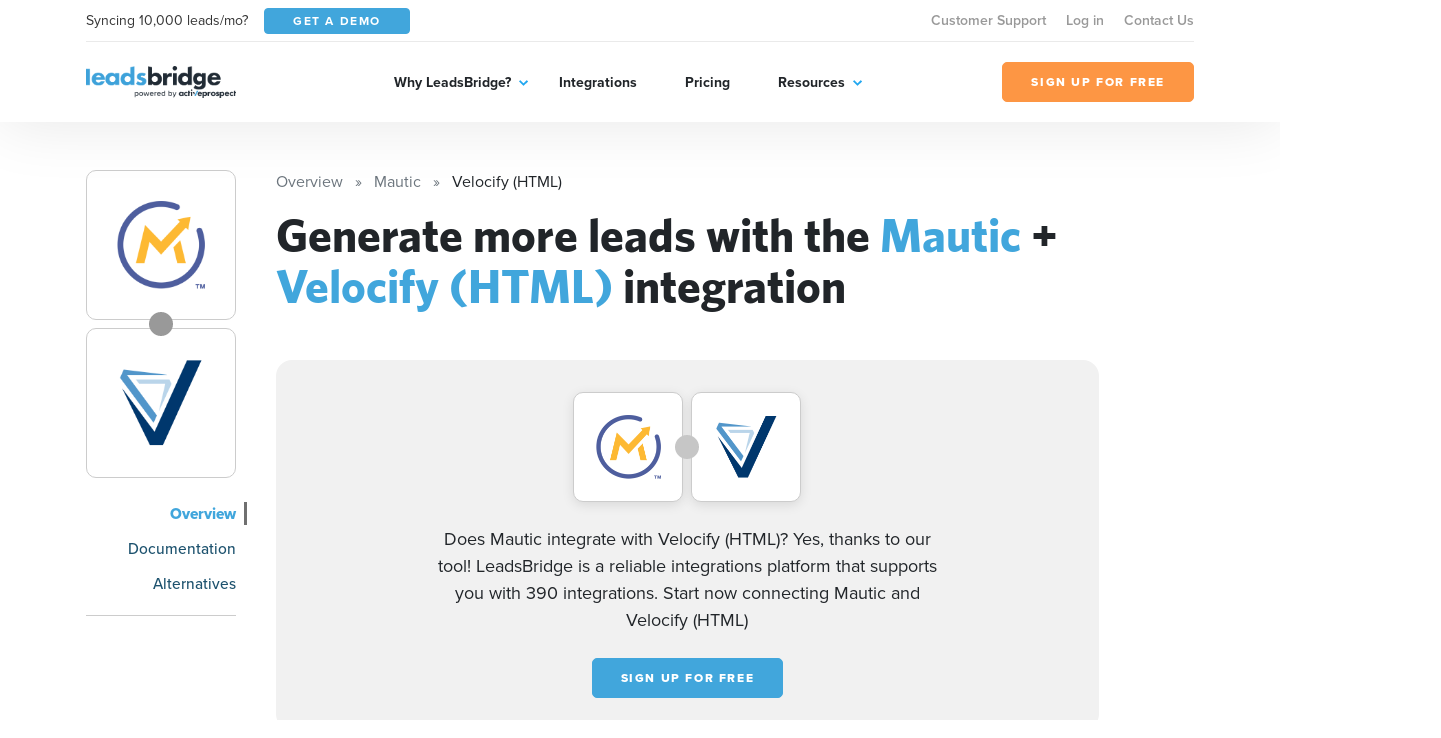

--- FILE ---
content_type: text/css
request_url: https://leadsbridge.com/website/public/beesoft/css/autolanding.css?id=ce2b3578b2b01cdd2a853b85be2e0489
body_size: 53973
content:
@charset "UTF-8";.not-selectable {-moz-user-select: none;-webkit-user-select: none;user-select: none }.carousel {position: relative;box-sizing: border-box }.carousel *,.carousel *:before,.carousel *:after {box-sizing: inherit }.carousel.is-draggable {cursor: move;cursor: grab }.carousel.is-dragging {cursor: move;cursor: grabbing }.carousel__viewport {position: relative;overflow: hidden;max-width: 100%;max-height: 100% }.carousel__track {display: flex }.carousel__slide {flex: 0 0 auto;width: var(--carousel-slide-width,60%);max-width: 100%;padding: 1rem;position: relative;overflow-x: hidden;overflow-y: auto;overscroll-behavior: contain;-webkit-overflow-scrolling: touch;touch-action: pan-y }.has-dots {margin-bottom: calc(0.5rem + 22px) }.carousel__dots {margin: 0 auto;padding: 0;position: absolute;top: calc(100% + 0.5rem);left: 0;right: 0;display: flex;justify-content: center;list-style: none;-webkit-user-select: none;-moz-user-select: none;user-select: none }.carousel__dots .carousel__dot {margin: 0;padding: 0;display: block;position: relative;width: 22px;height: 22px;cursor: pointer }.carousel__dots .carousel__dot:after {content: "";width: 8px;height: 8px;border-radius: 50%;position: absolute;top: 50%;left: 50%;transform: translate(-50%,-50%);background-color: currentColor;opacity: .25;transition: opacity .15s ease-in-out }.carousel__dots .carousel__dot.is-selected:after {opacity: 1 }.carousel__button {width: var(--carousel-button-width,48px);height: var(--carousel-button-height,48px);padding: 0;border: 0;display: flex;justify-content: center;align-items: center;pointer-events: all;cursor: pointer;color: var(--carousel-button-color,currentColor);background: var(--carousel-button-bg,transparent);border-radius: var(--carousel-button-border-radius,50%);box-shadow: var(--carousel-button-shadow,none);transition: opacity .15s ease }.carousel__button.is-prev,.carousel__button.is-next {position: absolute;top: 50%;transform: translateY(-50%) }.carousel__button.is-prev {left: 10px }.carousel__button.is-next {right: 10px }.carousel__button[disabled] {cursor: default;opacity: .3 }.carousel__button svg {width: var(--carousel-button-svg-width,50%);height: var(--carousel-button-svg-height,50%);fill: none;stroke: currentColor;stroke-width: var(--carousel-button-svg-stroke-width,1.5);stroke-linejoin: bevel;stroke-linecap: round;filter: var(--carousel-button-svg-filter,none);pointer-events: none }body.compensate-for-scrollbar {overflow: hidden!important;touch-action: none }.fancybox__container {position: fixed;top: 0;left: 0;bottom: 0;right: 0;direction: ltr;margin: 0;padding: env(safe-area-inset-top,0px) env(safe-area-inset-right,0px) env(safe-area-inset-bottom,0px) env(safe-area-inset-left,0px);box-sizing: border-box;display: flex;flex-direction: column;color: var(--fancybox-color,#fff);-webkit-tap-highlight-color: transparent;overflow: hidden;z-index: 1050;outline: none;transform-origin: top left;--carousel-button-width: 48px;--carousel-button-height: 48px;--carousel-button-svg-width: 24px;--carousel-button-svg-height: 24px;--carousel-button-svg-stroke-width: 2.5;--carousel-button-svg-filter: drop-shadow(1px 1px 1px rgba(0, 0, 0, 0.4)) }.fancybox__container *,.fancybox__container *::before,.fancybox__container *::after {box-sizing: inherit }.fancybox__container :focus {outline: thin dotted }body.is-using-mouse .fancybox__container :focus {outline: none }@media all and (min-width: 1024px) {.fancybox__container {--carousel-button-width: 48px;--carousel-button-height: 48px;--carousel-button-svg-width: 27px;--carousel-button-svg-height: 27px }}.fancybox__backdrop {position: absolute;top: 0;right: 0;bottom: 0;left: 0;z-index: -1;background: var(--fancybox-bg,rgba(24,24,27,0.92)) }.fancybox__carousel {position: relative;flex: 1 1 auto;min-height: 0;height: 100%;z-index: 10 }.fancybox__carousel.has-dots {margin-bottom: calc(0.5rem + 22px) }.fancybox__viewport {position: relative;width: 100%;height: 100%;overflow: visible;cursor: default }.fancybox__track {display: flex;height: 100% }.fancybox__slide {flex: 0 0 auto;width: 100%;max-width: 100%;margin: 0;padding: 48px 8px 8px;position: relative;overscroll-behavior: contain;display: flex;flex-direction: column;outline: 0;overflow: auto;-webkit-overflow-scrolling: touch;--carousel-button-width: 36px;--carousel-button-height: 36px;--carousel-button-svg-width: 22px;--carousel-button-svg-height: 22px }.fancybox__slide::before,.fancybox__slide::after {content: "";flex: 0 0 0;margin: auto }@media all and (min-width: 1024px) {.fancybox__slide {padding:64px 100px }}.fancybox__content {margin: 0 env(safe-area-inset-right,0px) 0 env(safe-area-inset-left,0px);padding: 36px;color: var(--fancybox-content-color,#374151);background: var(--fancybox-content-bg,#fff);position: relative;align-self: center;display: flex;flex-direction: column;z-index: 20 }.fancybox__caption {align-self: center;max-width: 100%;margin: 0;padding: 1rem 0 0;line-height: 1.375;color: var(--fancybox-color,currentColor);visibility: visible;cursor: auto;flex-shrink: 0;overflow-wrap: anywhere }.is-loading .fancybox__caption {visibility: hidden }.fancybox__container>.carousel__dots {top: 100%;color: var(--fancybox-color,#fff) }.fancybox__nav .carousel__button {z-index: 40 }.fancybox__nav .carousel__button.is-next {right: 8px }@media all and (min-width: 1024px) {.fancybox__nav .carousel__button.is-next {right:40px }}.fancybox__nav .carousel__button.is-prev {left: 8px }@media all and (min-width: 1024px) {.fancybox__nav .carousel__button.is-prev {left:40px }}.carousel__button.is-close {position: absolute;top: 8px;right: 8px;top: calc(env(safe-area-inset-top,0px) + 8px);right: calc(env(safe-area-inset-right,0px) + 8px);z-index: 40 }@media all and (min-width: 1024px) {.carousel__button.is-close {right:40px }}.fancybox__content>.carousel__button.is-close {position: absolute;top: -36px;right: 0;color: var(--fancybox-color,#fff) }.fancybox__no-click,.fancybox__no-click button {pointer-events: none }.fancybox__spinner {position: absolute;top: 50%;left: 50%;transform: translate(-50%,-50%);width: 50px;height: 50px;color: var(--fancybox-color,currentColor) }.fancybox__slide .fancybox__spinner {cursor: pointer;z-index: 1053 }.fancybox__spinner svg {animation: fancybox-rotate 2s linear infinite;transform-origin: center center;position: absolute;top: 0;right: 0;bottom: 0;left: 0;margin: auto;width: 100%;height: 100% }.fancybox__spinner svg circle {fill: none;stroke-width: 2.75;stroke-miterlimit: 10;stroke-dasharray: 1,200;stroke-dashoffset: 0;animation: fancybox-dash 1.5s ease-in-out infinite;stroke-linecap: round;stroke: currentColor }@keyframes fancybox-rotate {100% {transform: rotate(360deg) }}@keyframes fancybox-dash {0% {stroke-dasharray: 1,200;stroke-dashoffset: 0 }50% {stroke-dasharray: 89,200;stroke-dashoffset: -35px }100% {stroke-dasharray: 89,200;stroke-dashoffset: -124px }}.fancybox__backdrop,.fancybox__caption,.fancybox__nav,.carousel__dots,.carousel__button.is-close {opacity: var(--fancybox-opacity,1) }.fancybox__container.is-animated[aria-hidden=false] .fancybox__backdrop,.fancybox__container.is-animated[aria-hidden=false] .fancybox__caption,.fancybox__container.is-animated[aria-hidden=false] .fancybox__nav,.fancybox__container.is-animated[aria-hidden=false] .carousel__dots,.fancybox__container.is-animated[aria-hidden=false] .carousel__button.is-close {animation: .15s ease backwards fancybox-fadeIn }.fancybox__container.is-animated.is-closing .fancybox__backdrop,.fancybox__container.is-animated.is-closing .fancybox__caption,.fancybox__container.is-animated.is-closing .fancybox__nav,.fancybox__container.is-animated.is-closing .carousel__dots,.fancybox__container.is-animated.is-closing .carousel__button.is-close {animation: .15s ease both fancybox-fadeOut }.fancybox-fadeIn {animation: .15s ease both fancybox-fadeIn }.fancybox-fadeOut {animation: .1s ease both fancybox-fadeOut }.fancybox-zoomInUp {animation: .2s ease both fancybox-zoomInUp }.fancybox-zoomOutDown {animation: .15s ease both fancybox-zoomOutDown }.fancybox-throwOutUp {animation: .15s ease both fancybox-throwOutUp }.fancybox-throwOutDown {animation: .15s ease both fancybox-throwOutDown }@keyframes fancybox-fadeIn {from {opacity: 0 }to {opacity: 1 }}@keyframes fancybox-fadeOut {to {opacity: 0 }}@keyframes fancybox-zoomInUp {from {transform: scale(.97) translate3d(0,16px,0);opacity: 0 }to {transform: scale(1) translate3d(0,0,0);opacity: 1 }}@keyframes fancybox-zoomOutDown {to {transform: scale(.97) translate3d(0,16px,0);opacity: 0 }}@keyframes fancybox-throwOutUp {to {transform: translate3d(0,-30%,0);opacity: 0 }}@keyframes fancybox-throwOutDown {to {transform: translate3d(0,30%,0);opacity: 0 }}.fancybox__carousel .carousel__slide {scrollbar-width: thin;scrollbar-color: #ccc rgba(255,255,255,.1) }.fancybox__carousel .carousel__slide::-webkit-scrollbar {width: 8px;height: 8px }.fancybox__carousel .carousel__slide::-webkit-scrollbar-track {background-color: rgba(255,255,255,.1) }.fancybox__carousel .carousel__slide::-webkit-scrollbar-thumb {background-color: #ccc;border-radius: 2px;box-shadow: inset 0 0 4px rgba(0,0,0,.2) }.fancybox__carousel.is-draggable .fancybox__slide,.fancybox__carousel.is-draggable .fancybox__slide .fancybox__content {cursor: move;cursor: grab }.fancybox__carousel.is-dragging .fancybox__slide,.fancybox__carousel.is-dragging .fancybox__slide .fancybox__content {cursor: move;cursor: grabbing }.fancybox__carousel .fancybox__slide .fancybox__content {cursor: auto }.fancybox__carousel .fancybox__slide.can-zoom_in .fancybox__content {cursor: zoom-in }.fancybox__carousel .fancybox__slide.can-zoom_out .fancybox__content {cursor: zoom-out }.fancybox__carousel .fancybox__slide.is-draggable .fancybox__content {cursor: move;cursor: grab }.fancybox__carousel .fancybox__slide.is-dragging .fancybox__content {cursor: move;cursor: grabbing }.fancybox__image {transform-origin: 0 0;touch-action: none;-webkit-user-select: none;-moz-user-select: none;user-select: none;transition: none }.has-image .fancybox__content {padding: 0;background: 0 0;min-height: 1px }.is-closing .has-image .fancybox__content {overflow: visible }.has-image[data-image-fit=contain] {overflow: visible;touch-action: none }.has-image[data-image-fit=contain] .fancybox__image {max-width: 100%;max-height: 100%;-o-object-fit: contain;object-fit: contain }.has-image[data-image-fit=contain-w] {overflow-x: hidden;overflow-y: auto }.has-image[data-image-fit=contain-w] .fancybox__content {min-height: auto }.has-image[data-image-fit=contain-w] .fancybox__image {max-width: 100%;height: auto }.has-image[data-image-fit=cover] {overflow: visible;touch-action: none }.has-image[data-image-fit=cover] .fancybox__content {width: 100%;height: 100% }.has-image[data-image-fit=cover] .fancybox__image {width: 100%;height: 100%;-o-object-fit: cover;object-fit: cover }.fancybox__carousel .fancybox__slide.has-iframe .fancybox__content,.fancybox__carousel .fancybox__slide.has-map .fancybox__content,.fancybox__carousel .fancybox__slide.has-pdf .fancybox__content,.fancybox__carousel .fancybox__slide.has-video .fancybox__content,.fancybox__carousel .fancybox__slide.has-html5video .fancybox__content {flex-shrink: 1;min-height: 1px;overflow: visible }.fancybox__carousel .fancybox__slide.has-iframe .fancybox__content,.fancybox__carousel .fancybox__slide.has-map .fancybox__content,.fancybox__carousel .fancybox__slide.has-pdf .fancybox__content {width: 100%;height: 80% }.fancybox__carousel .fancybox__slide.has-video .fancybox__content,.fancybox__carousel .fancybox__slide.has-html5video .fancybox__content {width: 960px;height: 540px;max-width: 100%;max-height: 100% }.fancybox__carousel .fancybox__slide.has-map .fancybox__content,.fancybox__carousel .fancybox__slide.has-pdf .fancybox__content,.fancybox__carousel .fancybox__slide.has-video .fancybox__content,.fancybox__carousel .fancybox__slide.has-html5video .fancybox__content {padding: 0;background: rgba(24,24,27,.9);color: #fff }.fancybox__carousel .fancybox__slide.has-map .fancybox__content {background: #e5e3df }.fancybox__html5video,.fancybox__iframe {border: 0;display: block;height: 100%;width: 100%;background: 0 0 }.fancybox-placeholder {position: absolute;width: 1px;height: 1px;padding: 0;margin: -1px;overflow: hidden;clip: rect(0,0,0,0);white-space: nowrap;border-width: 0 }.fancybox__thumbs {flex: 0 0 auto;position: relative;padding: 0 3px;opacity: var(--fancybox-opacity,1) }.fancybox__container.is-animated[aria-hidden=false] .fancybox__thumbs {animation: .15s ease-in backwards fancybox-fadeIn }.fancybox__container.is-animated.is-closing .fancybox__thumbs {opacity: 0 }.fancybox__thumbs .carousel__slide {flex: 0 0 auto;width: var(--fancybox-thumbs-width,96px);margin: 0;padding: 8px 3px;box-sizing: content-box;display: flex;align-items: center;justify-content: center;overflow: visible;cursor: pointer }.fancybox__thumbs .carousel__slide .fancybox__thumb::after {content: "";position: absolute;top: 0;left: 0;right: 0;bottom: 0;border: 5px solid var(--fancybox-accent-color,rgba(1,210,232,0.94));opacity: 0;transition: opacity .15s ease;border-radius: var(--fancybox-thumbs-border-radius,4px) }.fancybox__thumbs .carousel__slide.is-nav-selected .fancybox__thumb::after {opacity: .92 }.fancybox__thumbs .carousel__slide>* {pointer-events: none;-webkit-user-select: none;-moz-user-select: none;user-select: none }.fancybox__thumb {position: relative;width: 100%;padding-top: calc(100%/(var(--fancybox-thumbs-ratio,1.5)));background-size: cover;background-position: center center;background-color: rgba(255,255,255,.1);background-repeat: no-repeat;border-radius: var(--fancybox-thumbs-border-radius,4px) }.fancybox__toolbar {position: absolute;top: 0;right: 0;left: 0;z-index: 20;background: linear-gradient(to top,hsla(0deg,0%,0%,0) 0%,hsla(0deg,0%,0%,0.006) 8.1%,hsla(0deg,0%,0%,0.021) 15.5%,hsla(0deg,0%,0%,0.046) 22.5%,hsla(0deg,0%,0%,0.077) 29%,hsla(0deg,0%,0%,0.114) 35.3%,hsla(0deg,0%,0%,0.155) 41.2%,hsla(0deg,0%,0%,0.198) 47.1%,hsla(0deg,0%,0%,0.242) 52.9%,hsla(0deg,0%,0%,0.285) 58.8%,hsla(0deg,0%,0%,0.326) 64.7%,hsla(0deg,0%,0%,0.363) 71%,hsla(0deg,0%,0%,0.394) 77.5%,hsla(0deg,0%,0%,0.419) 84.5%,hsla(0deg,0%,0%,0.434) 91.9%,hsla(0deg,0%,0%,0.44) 100%);padding: 0;touch-action: none;display: flex;justify-content: space-between;--carousel-button-svg-width: 20px;--carousel-button-svg-height: 20px;opacity: var(--fancybox-opacity,1);text-shadow: var(--fancybox-toolbar-text-shadow,1px 1px 1px rgba(0,0,0,0.4)) }@media all and (min-width: 1024px) {.fancybox__toolbar {padding:8px }}.fancybox__container.is-animated[aria-hidden=false] .fancybox__toolbar {animation: .15s ease-in backwards fancybox-fadeIn }.fancybox__container.is-animated.is-closing .fancybox__toolbar {opacity: 0 }.fancybox__toolbar__items {display: flex }.fancybox__toolbar__items--left {margin-right: auto }.fancybox__toolbar__items--center {position: absolute;left: 50%;transform: translateX(-50%) }.fancybox__toolbar__items--right {margin-left: auto }@media(max-width: 640px) {.fancybox__toolbar__items--center:not(:last-child) {display:none }}.fancybox__counter {min-width: 72px;padding: 0 10px;line-height: var(--carousel-button-height,48px);text-align: center;font-size: 17px;font-variant-numeric: tabular-nums;-webkit-font-smoothing: subpixel-antialiased }.fancybox__progress {background: var(--fancybox-accent-color,rgba(1,210,232,0.94));height: 3px;left: 0;position: absolute;right: 0;top: 0;transform: scaleX(0);transform-origin: 0;transition-property: transform;transition-timing-function: linear;z-index: 30;-webkit-user-select: none;-moz-user-select: none;user-select: none }.fancybox__container:-webkit-full-screen::backdrop {opacity: 0 }.fancybox__container:fullscreen::backdrop {opacity: 0 }.fancybox__button--fullscreen g:nth-child(2) {display: none }.fancybox__container:-webkit-full-screen .fancybox__button--fullscreen g:nth-child(1) {display: none }.fancybox__container:fullscreen .fancybox__button--fullscreen g:nth-child(1) {display: none }.fancybox__container:-webkit-full-screen .fancybox__button--fullscreen g:nth-child(2) {display: block }.fancybox__container:fullscreen .fancybox__button--fullscreen g:nth-child(2) {display: block }.fancybox__button--slideshow g:nth-child(2) {display: none }.fancybox__container.has-slideshow .fancybox__button--slideshow g:nth-child(1) {display: none }.fancybox__container.has-slideshow .fancybox__button--slideshow g:nth-child(2) {display: block }:root {--bs-blue: #0d6efd;--bs-indigo: #6610f2;--bs-purple: #6f42c1;--bs-pink: #d63384;--bs-red: #dc3545;--bs-orange: #fd7e14;--bs-yellow: #ffc107;--bs-green: #198754;--bs-teal: #20c997;--bs-cyan: #0dcaf0;--bs-white: #fff;--bs-gray: #6c757d;--bs-gray-dark: #343a40;--bs-gray-100: #f8f9fa;--bs-gray-200: #e9ecef;--bs-gray-300: #dee2e6;--bs-gray-400: #ced4da;--bs-gray-500: #adb5bd;--bs-gray-600: #6c757d;--bs-gray-700: #495057;--bs-gray-800: #343a40;--bs-gray-900: #212529;--bs-primary: #41a6dc;--bs-secondary: #242c34;--bs-tertiary: #1D526E;--bs-quaternary: #FD9644;--bs-lightest_grey: #f1f1f1;--bs-light_grey: #cccccc;--bs-mid_grey: #999999;--bs-dark_grey: #666666;--bs-dark: #333333;--bs-white: #ffffff;--bs-primary-rgb: 65, 166, 220;--bs-secondary-rgb: 36, 44, 52;--bs-tertiary-rgb: 29, 82, 110;--bs-quaternary-rgb: 253, 150, 68;--bs-lightest_grey-rgb: 241, 241, 241;--bs-light_grey-rgb: 204, 204, 204;--bs-mid_grey-rgb: 153, 153, 153;--bs-dark_grey-rgb: 102, 102, 102;--bs-dark-rgb: 51, 51, 51;--bs-white-rgb: 255, 255, 255;--bs-white-rgb: 255, 255, 255;--bs-black-rgb: 0, 0, 0;--bs-body-color-rgb: 33, 37, 41;--bs-body-bg-rgb: 255, 255, 255;--bs-font-sans-serif: system-ui, -apple-system, "Segoe UI", Roboto, "Helvetica Neue", Arial, "Noto Sans", "Liberation Sans", sans-serif, "Apple Color Emoji", "Segoe UI Emoji", "Segoe UI Symbol", "Noto Color Emoji";--bs-font-monospace: SFMono-Regular, Menlo, Monaco, Consolas, "Liberation Mono", "Courier New", monospace;--bs-gradient: linear-gradient(180deg, rgba(255, 255, 255, 0.15), rgba(255, 255, 255, 0));--bs-body-font-family: proxima-nova, sans-serif;--bs-body-font-size: 1rem;--bs-body-font-weight: 400;--bs-body-line-height: 1.5;--bs-body-color: #212529;--bs-body-bg: #fff }*,*::before,*::after {box-sizing: border-box }@media(prefers-reduced-motion:no-preference) {:root {scroll-behavior: smooth }}body {margin: 0;font-family: var(--bs-body-font-family);font-size: var(--bs-body-font-size);font-weight: var(--bs-body-font-weight);line-height: var(--bs-body-line-height);color: var(--bs-body-color);text-align: var(--bs-body-text-align);background-color: var(--bs-body-bg);-webkit-text-size-adjust: 100%;-webkit-tap-highlight-color: transparent }hr {margin: 1rem 0;color: inherit;background-color: currentColor;border: 0;opacity: .25 }hr:not([size]) {height: 1px }h6,h5,h4,h3,h2,h1 {margin-top: 0;margin-bottom: .5rem;font-weight: 500;line-height: 1.2 }h1 {font-size: calc(1.4375rem + 2.25vw) }@media(min-width: 1200px) {h1 {font-size:3.125rem }}h2 {font-size: calc(1.40625rem + 1.875vw) }@media(min-width: 1200px) {h2 {font-size:2.8125rem }}h3 {font-size: calc(1.325rem + 0.9vw) }@media(min-width: 1200px) {h3 {font-size:2rem }}h4 {font-size: calc(1.2875rem + 0.45vw) }@media(min-width: 1200px) {h4 {font-size:1.625rem }}h5 {font-size: 1.25rem }h6 {font-size: 1rem }p {margin-top: 0;margin-bottom: 1rem }abbr[title],abbr[data-bs-original-title] {-webkit-text-decoration: underline dotted;text-decoration: underline dotted;cursor: help;-webkit-text-decoration-skip-ink: none;text-decoration-skip-ink: none }address {margin-bottom: 1rem;font-style: normal;line-height: inherit }ol,ul {padding-left: 2rem }ol,ul,dl {margin-top: 0;margin-bottom: 1rem }ol ol,ul ul,ol ul,ul ol {margin-bottom: 0 }dt {font-weight: 700 }dd {margin-bottom: .5rem;margin-left: 0 }blockquote {margin: 0 0 1rem }b,strong {font-weight: bolder }small {font-size: .875em }mark {padding: .2em;background-color: #fcf8e3 }sub,sup {position: relative;font-size: .75em;line-height: 0;vertical-align: baseline }sub {bottom: -.25em }sup {top: -.5em }a {color: #0d6efd;text-decoration: underline }a:hover {color: #0a58ca }a:not([href]):not([class]),a:not([href]):not([class]):hover {color: inherit;text-decoration: none }pre,code,kbd,samp {font-family: var(--bs-font-monospace);font-size: 1em;direction: ltr;unicode-bidi: bidi-override }pre {display: block;margin-top: 0;margin-bottom: 1rem;overflow: auto;font-size: .875em }pre code {font-size: inherit;color: inherit;word-break: normal }code {font-size: .875em;color: #d63384;word-wrap: break-word }a>code {color: inherit }kbd {padding: .2rem .4rem;font-size: .875em;color: #fff;background-color: #212529;border-radius: .2rem }kbd kbd {padding: 0;font-size: 1em;font-weight: 700 }figure {margin: 0 0 1rem }img,svg {vertical-align: middle }table {caption-side: bottom;border-collapse: collapse }caption {padding-top: .5rem;padding-bottom: .5rem;color: #6c757d;text-align: left }th {text-align: inherit;text-align: -webkit-match-parent }thead,tbody,tfoot,tr,td,th {border-color: inherit;border-style: solid;border-width: 0 }label {display: inline-block }button {border-radius: 0 }button:focus:not(:focus-visible) {outline: 0 }input,button,select,optgroup,textarea {margin: 0;font-family: inherit;font-size: inherit;line-height: inherit }button,select {text-transform: none }[role=button] {cursor: pointer }select {word-wrap: normal }select:disabled {opacity: 1 }[list]::-webkit-calendar-picker-indicator {display: none }button,[type=button],[type=reset],[type=submit] {-webkit-appearance: button }button:not(:disabled),[type=button]:not(:disabled),[type=reset]:not(:disabled),[type=submit]:not(:disabled) {cursor: pointer }::-moz-focus-inner {padding: 0;border-style: none }textarea {resize: vertical }fieldset {min-width: 0;padding: 0;margin: 0;border: 0 }legend {float: left;width: 100%;padding: 0;margin-bottom: .5rem;font-size: calc(1.275rem + 0.3vw);line-height: inherit }@media(min-width: 1200px) {legend {font-size:1.5rem }}legend+* {clear: left }::-webkit-datetime-edit-fields-wrapper,::-webkit-datetime-edit-text,::-webkit-datetime-edit-minute,::-webkit-datetime-edit-hour-field,::-webkit-datetime-edit-day-field,::-webkit-datetime-edit-month-field,::-webkit-datetime-edit-year-field {padding: 0 }::-webkit-inner-spin-button {height: auto }[type=search] {outline-offset: -2px;-webkit-appearance: textfield }::-webkit-search-decoration {-webkit-appearance: none }::-webkit-color-swatch-wrapper {padding: 0 }::file-selector-button {font: inherit }::-webkit-file-upload-button {font: inherit;-webkit-appearance: button }output {display: inline-block }iframe {border: 0 }summary {display: list-item;cursor: pointer }progress {vertical-align: baseline }[hidden] {display: none!important }.fade {transition: opacity .15s linear }@media(prefers-reduced-motion:reduce) {.fade {transition: none }}.fade:not(.show) {opacity: 0 }.collapse:not(.show) {display: none }.collapsing {height: 0;overflow: hidden;transition: height .35s ease }@media(prefers-reduced-motion:reduce) {.collapsing {transition: none }}.collapsing.collapse-horizontal {width: 0;height: auto;transition: width .35s ease }@media(prefers-reduced-motion:reduce) {.collapsing.collapse-horizontal {transition: none }}.form-label {margin-bottom: .5rem }.col-form-label {padding-top: calc(0.375rem + 1px);padding-bottom: calc(0.375rem + 1px);margin-bottom: 0;font-size: inherit;line-height: 1.5 }.col-form-label-lg {padding-top: calc(0.5rem + 1px);padding-bottom: calc(0.5rem + 1px);font-size: 1.125rem }.col-form-label-sm {padding-top: calc(0.25rem + 1px);padding-bottom: calc(0.25rem + 1px);font-size: .875rem }.form-text {margin-top: .25rem;font-size: .875em;color: #6c757d }.form-control {display: block;width: 100%;padding: .375rem .75rem;font-size: 1rem;font-weight: 400;line-height: 1.5;color: #212529;background-color: #fff;background-clip: padding-box;border: 1px solid #ced4da;-webkit-appearance: none;-moz-appearance: none;appearance: none;border-radius: 0;transition: border-color .15s ease-in-out,box-shadow .15s ease-in-out }@media(prefers-reduced-motion:reduce) {.form-control {transition: none }}.form-control[type=file] {overflow: hidden }.form-control[type=file]:not(:disabled):not([readonly]) {cursor: pointer }.form-control:focus {color: #212529;background-color: #fff;border-color: #86b7fe;outline: 0;box-shadow: 0 0 0 .25rem rgba(13,110,253,.25) }.form-control::-webkit-date-and-time-value {height: 1.5em }.form-control::-moz-placeholder {color: #6c757d;opacity: 1 }.form-control::placeholder {color: #6c757d;opacity: 1 }.form-control:disabled,.form-control[readonly] {background-color: #e9ecef;opacity: 1 }.form-control::file-selector-button {padding: .375rem .75rem;margin: -.375rem -.75rem;-webkit-margin-end: .75rem;margin-inline-end:.75rem;color: #212529;background-color: #e9ecef;pointer-events: none;border-color: inherit;border-style: solid;border-width: 0;border-inline-end-width:1px;border-radius: 0;transition: color .15s ease-in-out,background-color .15s ease-in-out,border-color .15s ease-in-out,box-shadow .15s ease-in-out }@media(prefers-reduced-motion:reduce) {.form-control::file-selector-button {transition: none }}.form-control:hover:not(:disabled):not([readonly])::file-selector-button {background-color: #dde0e3 }.form-control::-webkit-file-upload-button {padding: .375rem .75rem;margin: -.375rem -.75rem;-webkit-margin-end: .75rem;margin-inline-end:.75rem;color: #212529;background-color: #e9ecef;pointer-events: none;border-color: inherit;border-style: solid;border-width: 0;border-inline-end-width:1px;border-radius: 0;-webkit-transition: color .15s ease-in-out,background-color .15s ease-in-out,border-color .15s ease-in-out,box-shadow .15s ease-in-out;transition: color .15s ease-in-out,background-color .15s ease-in-out,border-color .15s ease-in-out,box-shadow .15s ease-in-out }@media(prefers-reduced-motion:reduce) {.form-control::-webkit-file-upload-button {-webkit-transition: none;transition: none }}.form-control:hover:not(:disabled):not([readonly])::-webkit-file-upload-button {background-color: #dde0e3 }.form-control-plaintext {display: block;width: 100%;padding: .375rem 0;margin-bottom: 0;line-height: 1.5;color: #212529;background-color: transparent;border: solid transparent;border-width: 1px 0 }.form-control-plaintext.form-control-sm,.form-control-plaintext.form-control-lg {padding-right: 0;padding-left: 0 }.form-control-sm {min-height: calc(1.5em + 0.5rem + 2px);padding: .25rem .5rem;font-size: .875rem;border-radius: 0 }.form-control-sm::file-selector-button {padding: .25rem .5rem;margin: -.25rem -.5rem;-webkit-margin-end: .5rem;margin-inline-end:.5rem}.form-control-sm::-webkit-file-upload-button {padding: .25rem .5rem;margin: -.25rem -.5rem;-webkit-margin-end: .5rem;margin-inline-end:.5rem}.form-control-lg {min-height: calc(1.5em + 1rem + 2px);padding: .5rem 1rem;font-size: 1.125rem;border-radius: 0 }.form-control-lg::file-selector-button {padding: .5rem 1rem;margin: -.5rem -1rem;-webkit-margin-end: 1rem;margin-inline-end:1rem}.form-control-lg::-webkit-file-upload-button {padding: .5rem 1rem;margin: -.5rem -1rem;-webkit-margin-end: 1rem;margin-inline-end:1rem}textarea.form-control {min-height: calc(1.5em + 0.75rem + 2px) }textarea.form-control-sm {min-height: calc(1.5em + 0.5rem + 2px) }textarea.form-control-lg {min-height: calc(1.5em + 1rem + 2px) }.form-control-color {width: 3rem;height: auto;padding: .375rem }.form-control-color:not(:disabled):not([readonly]) {cursor: pointer }.form-control-color::-moz-color-swatch {height: 1.5em;border-radius: 0 }.form-control-color::-webkit-color-swatch {height: 1.5em;border-radius: 0 }.form-select {display: block;width: 100%;padding: .375rem 2.25rem .375rem .75rem;-moz-padding-start: calc(0.75rem - 3px);font-size: 1rem;font-weight: 400;line-height: 1.5;color: #212529;background-color: #fff;background-image: url([data-uri]);background-repeat: no-repeat;background-position: right .75rem center;background-size: 16px 12px;border: 1px solid #ced4da;border-radius: 0;transition: border-color .15s ease-in-out,box-shadow .15s ease-in-out;-webkit-appearance: none;-moz-appearance: none;appearance: none }@media(prefers-reduced-motion:reduce) {.form-select {transition: none }}.form-select:focus {border-color: #86b7fe;outline: 0;box-shadow: 0 0 0 .25rem rgba(13,110,253,.25) }.form-select[multiple],.form-select[size]:not([size="1"]) {padding-right: .75rem;background-image: none }.form-select:disabled {background-color: #e9ecef }.form-select:-moz-focusring {color: transparent;text-shadow: 0 0 0 #212529 }.form-select-sm {padding-top: .25rem;padding-bottom: .25rem;padding-left: .5rem;font-size: .875rem }.form-select-lg {padding-top: .5rem;padding-bottom: .5rem;padding-left: 1rem;font-size: 1.125rem }.form-check {display: block;min-height: 1.5rem;padding-left: 1.5em;margin-bottom: .125rem }.form-check .form-check-input {float: left;margin-left: -1.5em }.form-check-input {width: 1em;height: 1em;margin-top: .25em;vertical-align: top;background-color: #fff;background-repeat: no-repeat;background-position: center;background-size: contain;border: 1px solid rgba(0,0,0,.25);-webkit-appearance: none;-moz-appearance: none;appearance: none;-webkit-print-color-adjust: exact;color-adjust: exact }.form-check-input[type=checkbox] {border-radius: .25em }.form-check-input[type=radio] {border-radius: 50% }.form-check-input:active {filter: brightness(90%) }.form-check-input:focus {border-color: #86b7fe;outline: 0;box-shadow: 0 0 0 .25rem rgba(13,110,253,.25) }.form-check-input:checked {background-color: #0d6efd;border-color: #0d6efd }.form-check-input:checked[type=checkbox] {background-image: url([data-uri]) }.form-check-input:checked[type=radio] {background-image: url([data-uri]) }.form-check-input[type=checkbox]:indeterminate {background-color: #0d6efd;border-color: #0d6efd;background-image: url([data-uri]) }.form-check-input:disabled {pointer-events: none;filter: none;opacity: .5 }.form-check-input[disabled]~.form-check-label,.form-check-input:disabled~.form-check-label {opacity: .5 }.form-switch {padding-left: 2.5em }.form-switch .form-check-input {width: 2em;margin-left: -2.5em;background-image: url([data-uri]);background-position: left center;border-radius: 2em;transition: background-position .15s ease-in-out }@media(prefers-reduced-motion:reduce) {.form-switch .form-check-input {transition: none }}.form-switch .form-check-input:focus {background-image: url([data-uri]) }.form-switch .form-check-input:checked {background-position: right center;background-image: url([data-uri]) }.form-check-inline {display: inline-block;margin-right: 1rem }.btn-check {position: absolute;clip: rect(0,0,0,0);pointer-events: none }.btn-check[disabled]+.btn,.btn-check:disabled+.btn {pointer-events: none;filter: none;opacity: .65 }.form-range {width: 100%;height: 1.5rem;padding: 0;background-color: transparent;-webkit-appearance: none;-moz-appearance: none;appearance: none }.form-range:focus {outline: 0 }.form-range:focus::-webkit-slider-thumb {box-shadow: 0 0 0 1px #fff,0 0 0 .25rem rgba(13,110,253,.25) }.form-range:focus::-moz-range-thumb {box-shadow: 0 0 0 1px #fff,0 0 0 .25rem rgba(13,110,253,.25) }.form-range::-moz-focus-outer {border: 0 }.form-range::-webkit-slider-thumb {width: 1rem;height: 1rem;margin-top: -.25rem;background-color: #0d6efd;border: 0;border-radius: 1rem;-webkit-transition: background-color .15s ease-in-out,border-color .15s ease-in-out,box-shadow .15s ease-in-out;transition: background-color .15s ease-in-out,border-color .15s ease-in-out,box-shadow .15s ease-in-out;-webkit-appearance: none;appearance: none }@media(prefers-reduced-motion:reduce) {.form-range::-webkit-slider-thumb {-webkit-transition: none;transition: none }}.form-range::-webkit-slider-thumb:active {background-color: #b6d4fe }.form-range::-webkit-slider-runnable-track {width: 100%;height: .5rem;color: transparent;cursor: pointer;background-color: #dee2e6;border-color: transparent;border-radius: 1rem }.form-range::-moz-range-thumb {width: 1rem;height: 1rem;background-color: #0d6efd;border: 0;border-radius: 1rem;-moz-transition: background-color .15s ease-in-out,border-color .15s ease-in-out,box-shadow .15s ease-in-out;transition: background-color .15s ease-in-out,border-color .15s ease-in-out,box-shadow .15s ease-in-out;-moz-appearance: none;appearance: none }@media(prefers-reduced-motion:reduce) {.form-range::-moz-range-thumb {-moz-transition: none;transition: none }}.form-range::-moz-range-thumb:active {background-color: #b6d4fe }.form-range::-moz-range-track {width: 100%;height: .5rem;color: transparent;cursor: pointer;background-color: #dee2e6;border-color: transparent;border-radius: 1rem }.form-range:disabled {pointer-events: none }.form-range:disabled::-webkit-slider-thumb {background-color: #adb5bd }.form-range:disabled::-moz-range-thumb {background-color: #adb5bd }.form-floating {position: relative }.form-floating>.form-control,.form-floating>.form-select {height: calc(3.5rem + 2px);line-height: 1.25 }.form-floating>label {position: absolute;top: 0;left: 0;height: 100%;padding: 1rem .75rem;pointer-events: none;border: 1px solid transparent;transform-origin: 0 0;transition: opacity .1s ease-in-out,transform .1s ease-in-out }@media(prefers-reduced-motion:reduce) {.form-floating>label {transition: none }}.form-floating>.form-control {padding: 1rem .75rem }.form-floating>.form-control::-moz-placeholder {color: transparent }.form-floating>.form-control::placeholder {color: transparent }.form-floating>.form-control:not(:-moz-placeholder-shown) {padding-top: 1.625rem;padding-bottom: .625rem }.form-floating>.form-control:focus,.form-floating>.form-control:not(:placeholder-shown) {padding-top: 1.625rem;padding-bottom: .625rem }.form-floating>.form-control:-webkit-autofill {padding-top: 1.625rem;padding-bottom: .625rem }.form-floating>.form-select {padding-top: 1.625rem;padding-bottom: .625rem }.form-floating>.form-control:not(:-moz-placeholder-shown)~label {opacity: .65;transform: scale(.85) translateY(-0.5rem) translateX(0.15rem) }.form-floating>.form-control:focus~label,.form-floating>.form-control:not(:placeholder-shown)~label,.form-floating>.form-select~label {opacity: .65;transform: scale(.85) translateY(-0.5rem) translateX(0.15rem) }.form-floating>.form-control:-webkit-autofill~label {opacity: .65;transform: scale(.85) translateY(-0.5rem) translateX(0.15rem) }.input-group {position: relative;display: flex;flex-wrap: wrap;align-items: stretch;width: 100% }.input-group>.form-control,.input-group>.form-select {position: relative;flex: 1 1 auto;width: 1%;min-width: 0 }.input-group>.form-control:focus,.input-group>.form-select:focus {z-index: 3 }.input-group .btn {position: relative;z-index: 2 }.input-group .btn:focus {z-index: 3 }.input-group-text {display: flex;align-items: center;padding: .375rem .75rem;font-size: 1rem;font-weight: 400;line-height: 1.5;color: #212529;text-align: center;white-space: nowrap;background-color: #e9ecef;border: 1px solid #ced4da;border-radius: 0 }.input-group-lg>.form-control,.input-group-lg>.form-select,.input-group-lg>.input-group-text,.input-group-lg>.btn {padding: .5rem 1rem;font-size: 1.125rem;border-radius: 0 }.input-group-sm>.form-control,.input-group-sm>.form-select,.input-group-sm>.input-group-text,.input-group-sm>.btn {padding: .25rem .5rem;font-size: .875rem;border-radius: 0 }.input-group-lg>.form-select,.input-group-sm>.form-select {padding-right: 3rem }.input-group:not(.has-validation)>:not(:last-child):not(.dropdown-toggle):not(.dropdown-menu),.input-group:not(.has-validation)>.dropdown-toggle:nth-last-child(n+3) {border-top-right-radius: 0;border-bottom-right-radius: 0 }.input-group.has-validation>:nth-last-child(n+3):not(.dropdown-toggle):not(.dropdown-menu),.input-group.has-validation>.dropdown-toggle:nth-last-child(n+4) {border-top-right-radius: 0;border-bottom-right-radius: 0 }.input-group>:not(:first-child):not(.dropdown-menu):not(.valid-tooltip):not(.valid-feedback):not(.invalid-tooltip):not(.invalid-feedback) {margin-left: -1px;border-top-left-radius: 0;border-bottom-left-radius: 0 }.valid-feedback {display: none;width: 100%;margin-top: .25rem;font-size: .875em;color: #198754 }.valid-tooltip {position: absolute;top: 100%;z-index: 5;display: none;max-width: 100%;padding: .25rem .5rem;margin-top: .1rem;font-size: .875rem;color: #fff;background-color: rgba(25,135,84,.9);border-radius: 0 }.was-validated :valid~.valid-feedback,.was-validated :valid~.valid-tooltip,.is-valid~.valid-feedback,.is-valid~.valid-tooltip {display: block }.was-validated .form-control:valid,.form-control.is-valid {border-color: #198754;padding-right: calc(1.5em + 0.75rem);background-image: url([data-uri]);background-repeat: no-repeat;background-position: right calc(0.375em + 0.1875rem) center;background-size: calc(0.75em + 0.375rem) calc(0.75em + 0.375rem) }.was-validated .form-control:valid:focus,.form-control.is-valid:focus {border-color: #198754;box-shadow: 0 0 0 .25rem rgba(25,135,84,.25) }.was-validated textarea.form-control:valid,textarea.form-control.is-valid {padding-right: calc(1.5em + 0.75rem);background-position: top calc(0.375em + 0.1875rem) right calc(0.375em + 0.1875rem) }.was-validated .form-select:valid,.form-select.is-valid {border-color: #198754 }.was-validated .form-select:valid:not([multiple]):not([size]),.was-validated .form-select:valid:not([multiple])[size="1"],.form-select.is-valid:not([multiple]):not([size]),.form-select.is-valid:not([multiple])[size="1"] {padding-right: 4.125rem;background-image: url([data-uri]),url([data-uri]);background-position: right .75rem center,center right 2.25rem;background-size: 16px 12px,calc(0.75em + 0.375rem) calc(0.75em + 0.375rem) }.was-validated .form-select:valid:focus,.form-select.is-valid:focus {border-color: #198754;box-shadow: 0 0 0 .25rem rgba(25,135,84,.25) }.was-validated .form-check-input:valid,.form-check-input.is-valid {border-color: #198754 }.was-validated .form-check-input:valid:checked,.form-check-input.is-valid:checked {background-color: #198754 }.was-validated .form-check-input:valid:focus,.form-check-input.is-valid:focus {box-shadow: 0 0 0 .25rem rgba(25,135,84,.25) }.was-validated .form-check-input:valid~.form-check-label,.form-check-input.is-valid~.form-check-label {color: #198754 }.form-check-inline .form-check-input~.valid-feedback {margin-left: .5em }.was-validated .input-group .form-control:valid,.input-group .form-control.is-valid,.was-validated .input-group .form-select:valid,.input-group .form-select.is-valid {z-index: 1 }.was-validated .input-group .form-control:valid:focus,.input-group .form-control.is-valid:focus,.was-validated .input-group .form-select:valid:focus,.input-group .form-select.is-valid:focus {z-index: 3 }.invalid-feedback {display: none;width: 100%;margin-top: .25rem;font-size: .875em;color: #dc3545 }.invalid-tooltip {position: absolute;top: 100%;z-index: 5;display: none;max-width: 100%;padding: .25rem .5rem;margin-top: .1rem;font-size: .875rem;color: #fff;background-color: rgba(220,53,69,.9);border-radius: 0 }.was-validated :invalid~.invalid-feedback,.was-validated :invalid~.invalid-tooltip,.is-invalid~.invalid-feedback,.is-invalid~.invalid-tooltip {display: block }.was-validated .form-control:invalid,.form-control.is-invalid {border-color: #dc3545;padding-right: calc(1.5em + 0.75rem);background-image: url([data-uri]);background-repeat: no-repeat;background-position: right calc(0.375em + 0.1875rem) center;background-size: calc(0.75em + 0.375rem) calc(0.75em + 0.375rem) }.was-validated .form-control:invalid:focus,.form-control.is-invalid:focus {border-color: #dc3545;box-shadow: 0 0 0 .25rem rgba(220,53,69,.25) }.was-validated textarea.form-control:invalid,textarea.form-control.is-invalid {padding-right: calc(1.5em + 0.75rem);background-position: top calc(0.375em + 0.1875rem) right calc(0.375em + 0.1875rem) }.was-validated .form-select:invalid,.form-select.is-invalid {border-color: #dc3545 }.was-validated .form-select:invalid:not([multiple]):not([size]),.was-validated .form-select:invalid:not([multiple])[size="1"],.form-select.is-invalid:not([multiple]):not([size]),.form-select.is-invalid:not([multiple])[size="1"] {padding-right: 4.125rem;background-image: url([data-uri]),url([data-uri]);background-position: right .75rem center,center right 2.25rem;background-size: 16px 12px,calc(0.75em + 0.375rem) calc(0.75em + 0.375rem) }.was-validated .form-select:invalid:focus,.form-select.is-invalid:focus {border-color: #dc3545;box-shadow: 0 0 0 .25rem rgba(220,53,69,.25) }.was-validated .form-check-input:invalid,.form-check-input.is-invalid {border-color: #dc3545 }.was-validated .form-check-input:invalid:checked,.form-check-input.is-invalid:checked {background-color: #dc3545 }.was-validated .form-check-input:invalid:focus,.form-check-input.is-invalid:focus {box-shadow: 0 0 0 .25rem rgba(220,53,69,.25) }.was-validated .form-check-input:invalid~.form-check-label,.form-check-input.is-invalid~.form-check-label {color: #dc3545 }.form-check-inline .form-check-input~.invalid-feedback {margin-left: .5em }.was-validated .input-group .form-control:invalid,.input-group .form-control.is-invalid,.was-validated .input-group .form-select:invalid,.input-group .form-select.is-invalid {z-index: 2 }.was-validated .input-group .form-control:invalid:focus,.input-group .form-control.is-invalid:focus,.was-validated .input-group .form-select:invalid:focus,.input-group .form-select.is-invalid:focus {z-index: 3 }.dropup,.dropend,.dropdown,.dropstart {position: relative }.dropdown-toggle {white-space: nowrap }.dropdown-toggle::after {display: inline-block;margin-left: .255em;vertical-align: .255em;content: "";border-top: .3em solid;border-right: .3em solid transparent;border-bottom: 0;border-left: .3em solid transparent }.dropdown-toggle:empty::after {margin-left: 0 }.dropdown-menu {position: absolute;z-index: 1000;display: none;min-width: 10rem;padding: .5rem 0;margin: 0;font-size: 1rem;color: #212529;text-align: left;list-style: none;background-color: #fff;background-clip: padding-box;border: 1px solid rgba(0,0,0,.15);border-radius: 0 }.dropdown-menu[data-bs-popper] {top: 100%;left: 0;margin-top: .125rem }.dropdown-menu-start {--bs-position: start }.dropdown-menu-start[data-bs-popper] {right: auto;left: 0 }.dropdown-menu-end {--bs-position: end }.dropdown-menu-end[data-bs-popper] {right: 0;left: auto }@media(min-width: 576px) {.dropdown-menu-sm-start {--bs-position: start }.dropdown-menu-sm-start[data-bs-popper] {right: auto;left: 0 }.dropdown-menu-sm-end {--bs-position: end }.dropdown-menu-sm-end[data-bs-popper] {right: 0;left: auto }}@media(min-width: 768px) {.dropdown-menu-md-start {--bs-position: start }.dropdown-menu-md-start[data-bs-popper] {right: auto;left: 0 }.dropdown-menu-md-end {--bs-position: end }.dropdown-menu-md-end[data-bs-popper] {right: 0;left: auto }}@media(min-width: 992px) {.dropdown-menu-lg-start {--bs-position: start }.dropdown-menu-lg-start[data-bs-popper] {right: auto;left: 0 }.dropdown-menu-lg-end {--bs-position: end }.dropdown-menu-lg-end[data-bs-popper] {right: 0;left: auto }}@media(min-width: 1200px) {.dropdown-menu-xl-start {--bs-position: start }.dropdown-menu-xl-start[data-bs-popper] {right: auto;left: 0 }.dropdown-menu-xl-end {--bs-position: end }.dropdown-menu-xl-end[data-bs-popper] {right: 0;left: auto }}@media(min-width: 1400px) {.dropdown-menu-xxl-start {--bs-position: start }.dropdown-menu-xxl-start[data-bs-popper] {right: auto;left: 0 }.dropdown-menu-xxl-end {--bs-position: end }.dropdown-menu-xxl-end[data-bs-popper] {right: 0;left: auto }}.dropup .dropdown-menu[data-bs-popper] {top: auto;bottom: 100%;margin-top: 0;margin-bottom: .125rem }.dropup .dropdown-toggle::after {display: inline-block;margin-left: .255em;vertical-align: .255em;content: "";border-top: 0;border-right: .3em solid transparent;border-bottom: .3em solid;border-left: .3em solid transparent }.dropup .dropdown-toggle:empty::after {margin-left: 0 }.dropend .dropdown-menu[data-bs-popper] {top: 0;right: auto;left: 100%;margin-top: 0;margin-left: .125rem }.dropend .dropdown-toggle::after {display: inline-block;margin-left: .255em;vertical-align: .255em;content: "";border-top: .3em solid transparent;border-right: 0;border-bottom: .3em solid transparent;border-left: .3em solid }.dropend .dropdown-toggle:empty::after {margin-left: 0 }.dropend .dropdown-toggle::after {vertical-align: 0 }.dropstart .dropdown-menu[data-bs-popper] {top: 0;right: 100%;left: auto;margin-top: 0;margin-right: .125rem }.dropstart .dropdown-toggle::after {display: inline-block;margin-left: .255em;vertical-align: .255em;content: "" }.dropstart .dropdown-toggle::after {display: none }.dropstart .dropdown-toggle::before {display: inline-block;margin-right: .255em;vertical-align: .255em;content: "";border-top: .3em solid transparent;border-right: .3em solid;border-bottom: .3em solid transparent }.dropstart .dropdown-toggle:empty::after {margin-left: 0 }.dropstart .dropdown-toggle::before {vertical-align: 0 }.dropdown-divider {height: 0;margin: .5rem 0;overflow: hidden;border-top: 1px solid rgba(0,0,0,.15) }.dropdown-item {display: block;width: 100%;padding: .25rem 1rem;clear: both;font-weight: 400;color: #212529;text-align: inherit;text-decoration: none;white-space: nowrap;background-color: transparent;border: 0 }.dropdown-item:hover,.dropdown-item:focus {color: #1e2125;background-color: #e9ecef }.dropdown-item.active,.dropdown-item:active {color: #fff;text-decoration: none;background-color: #0d6efd }.dropdown-item.disabled,.dropdown-item:disabled {color: #adb5bd;pointer-events: none;background-color: transparent }.dropdown-menu.show {display: block }.dropdown-header {display: block;padding: .5rem 1rem;margin-bottom: 0;font-size: .875rem;color: #6c757d;white-space: nowrap }.dropdown-item-text {display: block;padding: .25rem 1rem;color: #212529 }.dropdown-menu-dark {color: #dee2e6;background-color: #343a40;border-color: rgba(0,0,0,.15) }.dropdown-menu-dark .dropdown-item {color: #dee2e6 }.dropdown-menu-dark .dropdown-item:hover,.dropdown-menu-dark .dropdown-item:focus {color: #fff;background-color: rgba(255,255,255,.15) }.dropdown-menu-dark .dropdown-item.active,.dropdown-menu-dark .dropdown-item:active {color: #fff;background-color: #0d6efd }.dropdown-menu-dark .dropdown-item.disabled,.dropdown-menu-dark .dropdown-item:disabled {color: #adb5bd }.dropdown-menu-dark .dropdown-divider {border-color: rgba(0,0,0,.15) }.dropdown-menu-dark .dropdown-item-text {color: #dee2e6 }.dropdown-menu-dark .dropdown-header {color: #adb5bd }.btn {display: inline-block;font-weight: 400;line-height: 1.5;color: #212529;text-align: center;text-decoration: none;vertical-align: middle;cursor: pointer;-webkit-user-select: none;-moz-user-select: none;user-select: none;background-color: transparent;border: 1px solid transparent;padding: .375rem .75rem;font-size: 1rem;border-radius: 0;transition: color .15s ease-in-out,background-color .15s ease-in-out,border-color .15s ease-in-out,box-shadow .15s ease-in-out }@media(prefers-reduced-motion:reduce) {.btn {transition: none }}.btn:hover {color: #212529 }.btn-check:focus+.btn,.btn:focus {outline: 0;box-shadow: 0 0 0 .25rem rgba(13,110,253,.25) }.btn:disabled,.btn.disabled,fieldset:disabled .btn {pointer-events: none;opacity: .65 }.btn-primary {color: #000;background-color: #41a6dc;border-color: #41a6dc }.btn-primary:hover {color: #000;background-color: #5eb3e1;border-color: #54afe0 }.btn-check:focus+.btn-primary,.btn-primary:focus {color: #000;background-color: #5eb3e1;border-color: #54afe0;box-shadow: 0 0 0 .25rem rgba(55,141,187,.5) }.btn-check:checked+.btn-primary,.btn-check:active+.btn-primary,.btn-primary:active,.btn-primary.active,.show>.btn-primary.dropdown-toggle {color: #000;background-color: #67b8e3;border-color: #54afe0 }.btn-check:checked+.btn-primary:focus,.btn-check:active+.btn-primary:focus,.btn-primary:active:focus,.btn-primary.active:focus,.show>.btn-primary.dropdown-toggle:focus {box-shadow: 0 0 0 .25rem rgba(55,141,187,.5) }.btn-primary:disabled,.btn-primary.disabled {color: #000;background-color: #41a6dc;border-color: #41a6dc }.btn-secondary {color: #fff;background-color: #242c34;border-color: #242c34 }.btn-secondary:hover {color: #fff;background-color: #1f252c;border-color: #1d232a }.btn-check:focus+.btn-secondary,.btn-secondary:focus {color: #fff;background-color: #1f252c;border-color: #1d232a;box-shadow: 0 0 0 .25rem rgba(69,76,82,.5) }.btn-check:checked+.btn-secondary,.btn-check:active+.btn-secondary,.btn-secondary:active,.btn-secondary.active,.show>.btn-secondary.dropdown-toggle {color: #fff;background-color: #1d232a;border-color: #1b2127 }.btn-check:checked+.btn-secondary:focus,.btn-check:active+.btn-secondary:focus,.btn-secondary:active:focus,.btn-secondary.active:focus,.show>.btn-secondary.dropdown-toggle:focus {box-shadow: 0 0 0 .25rem rgba(69,76,82,.5) }.btn-secondary:disabled,.btn-secondary.disabled {color: #fff;background-color: #242c34;border-color: #242c34 }.btn-tertiary {color: #fff;background-color: #1d526e;border-color: #1d526e }.btn-tertiary:hover {color: #fff;background-color: #19465e;border-color: #174258 }.btn-check:focus+.btn-tertiary,.btn-tertiary:focus {color: #fff;background-color: #19465e;border-color: #174258;box-shadow: 0 0 0 .25rem rgba(63,108,132,.5) }.btn-check:checked+.btn-tertiary,.btn-check:active+.btn-tertiary,.btn-tertiary:active,.btn-tertiary.active,.show>.btn-tertiary.dropdown-toggle {color: #fff;background-color: #174258;border-color: #163e53 }.btn-check:checked+.btn-tertiary:focus,.btn-check:active+.btn-tertiary:focus,.btn-tertiary:active:focus,.btn-tertiary.active:focus,.show>.btn-tertiary.dropdown-toggle:focus {box-shadow: 0 0 0 .25rem rgba(63,108,132,.5) }.btn-tertiary:disabled,.btn-tertiary.disabled {color: #fff;background-color: #1d526e;border-color: #1d526e }.btn-quaternary {color: #000;background-color: #fd9644;border-color: #fd9644 }.btn-quaternary:hover {color: #000;background-color: #fda660;border-color: #fda157 }.btn-check:focus+.btn-quaternary,.btn-quaternary:focus {color: #000;background-color: #fda660;border-color: #fda157;box-shadow: 0 0 0 .25rem rgba(215,128,58,.5) }.btn-check:checked+.btn-quaternary,.btn-check:active+.btn-quaternary,.btn-quaternary:active,.btn-quaternary.active,.show>.btn-quaternary.dropdown-toggle {color: #000;background-color: #fdab69;border-color: #fda157 }.btn-check:checked+.btn-quaternary:focus,.btn-check:active+.btn-quaternary:focus,.btn-quaternary:active:focus,.btn-quaternary.active:focus,.show>.btn-quaternary.dropdown-toggle:focus {box-shadow: 0 0 0 .25rem rgba(215,128,58,.5) }.btn-quaternary:disabled,.btn-quaternary.disabled {color: #000;background-color: #fd9644;border-color: #fd9644 }.btn-lightest_grey {color: #000;background-color: #f1f1f1;border-color: #f1f1f1 }.btn-lightest_grey:hover {color: #000;background-color: #f3f3f3;border-color: #f2f2f2 }.btn-check:focus+.btn-lightest_grey,.btn-lightest_grey:focus {color: #000;background-color: #f3f3f3;border-color: #f2f2f2;box-shadow: 0 0 0 .25rem rgba(205,205,205,.5) }.btn-check:checked+.btn-lightest_grey,.btn-check:active+.btn-lightest_grey,.btn-lightest_grey:active,.btn-lightest_grey.active,.show>.btn-lightest_grey.dropdown-toggle {color: #000;background-color: #f4f4f4;border-color: #f2f2f2 }.btn-check:checked+.btn-lightest_grey:focus,.btn-check:active+.btn-lightest_grey:focus,.btn-lightest_grey:active:focus,.btn-lightest_grey.active:focus,.show>.btn-lightest_grey.dropdown-toggle:focus {box-shadow: 0 0 0 .25rem rgba(205,205,205,.5) }.btn-lightest_grey:disabled,.btn-lightest_grey.disabled {color: #000;background-color: #f1f1f1;border-color: #f1f1f1 }.btn-light_grey {color: #000;background-color: #ccc;border-color: #ccc }.btn-light_grey:hover {color: #000;background-color: #d4d4d4;border-color: #d1d1d1 }.btn-check:focus+.btn-light_grey,.btn-light_grey:focus {color: #000;background-color: #d4d4d4;border-color: #d1d1d1;box-shadow: 0 0 0 .25rem rgba(173,173,173,.5) }.btn-check:checked+.btn-light_grey,.btn-check:active+.btn-light_grey,.btn-light_grey:active,.btn-light_grey.active,.show>.btn-light_grey.dropdown-toggle {color: #000;background-color: #d6d6d6;border-color: #d1d1d1 }.btn-check:checked+.btn-light_grey:focus,.btn-check:active+.btn-light_grey:focus,.btn-light_grey:active:focus,.btn-light_grey.active:focus,.show>.btn-light_grey.dropdown-toggle:focus {box-shadow: 0 0 0 .25rem rgba(173,173,173,.5) }.btn-light_grey:disabled,.btn-light_grey.disabled {color: #000;background-color: #ccc;border-color: #ccc }.btn-mid_grey {color: #000;background-color: #999;border-color: #999 }.btn-mid_grey:hover {color: #000;background-color: #a8a8a8;border-color: #a3a3a3 }.btn-check:focus+.btn-mid_grey,.btn-mid_grey:focus {color: #000;background-color: #a8a8a8;border-color: #a3a3a3;box-shadow: 0 0 0 .25rem rgba(130,130,130,.5) }.btn-check:checked+.btn-mid_grey,.btn-check:active+.btn-mid_grey,.btn-mid_grey:active,.btn-mid_grey.active,.show>.btn-mid_grey.dropdown-toggle {color: #000;background-color: #adadad;border-color: #a3a3a3 }.btn-check:checked+.btn-mid_grey:focus,.btn-check:active+.btn-mid_grey:focus,.btn-mid_grey:active:focus,.btn-mid_grey.active:focus,.show>.btn-mid_grey.dropdown-toggle:focus {box-shadow: 0 0 0 .25rem rgba(130,130,130,.5) }.btn-mid_grey:disabled,.btn-mid_grey.disabled {color: #000;background-color: #999;border-color: #999 }.btn-dark_grey {color: #fff;background-color: #666;border-color: #666 }.btn-dark_grey:hover {color: #fff;background-color: #575757;border-color: #525252 }.btn-check:focus+.btn-dark_grey,.btn-dark_grey:focus {color: #fff;background-color: #575757;border-color: #525252;box-shadow: 0 0 0 .25rem rgba(125,125,125,.5) }.btn-check:checked+.btn-dark_grey,.btn-check:active+.btn-dark_grey,.btn-dark_grey:active,.btn-dark_grey.active,.show>.btn-dark_grey.dropdown-toggle {color: #fff;background-color: #525252;border-color: #4d4d4d }.btn-check:checked+.btn-dark_grey:focus,.btn-check:active+.btn-dark_grey:focus,.btn-dark_grey:active:focus,.btn-dark_grey.active:focus,.show>.btn-dark_grey.dropdown-toggle:focus {box-shadow: 0 0 0 .25rem rgba(125,125,125,.5) }.btn-dark_grey:disabled,.btn-dark_grey.disabled {color: #fff;background-color: #666;border-color: #666 }.btn-dark {color: #fff;background-color: #333;border-color: #333 }.btn-dark:hover {color: #fff;background-color: #2b2b2b;border-color: #292929 }.btn-check:focus+.btn-dark,.btn-dark:focus {color: #fff;background-color: #2b2b2b;border-color: #292929;box-shadow: 0 0 0 .25rem rgba(82,82,82,.5) }.btn-check:checked+.btn-dark,.btn-check:active+.btn-dark,.btn-dark:active,.btn-dark.active,.show>.btn-dark.dropdown-toggle {color: #fff;background-color: #292929;border-color: #262626 }.btn-check:checked+.btn-dark:focus,.btn-check:active+.btn-dark:focus,.btn-dark:active:focus,.btn-dark.active:focus,.show>.btn-dark.dropdown-toggle:focus {box-shadow: 0 0 0 .25rem rgba(82,82,82,.5) }.btn-dark:disabled,.btn-dark.disabled {color: #fff;background-color: #333;border-color: #333 }.btn-white {color: #000;background-color: #fff;border-color: #fff }.btn-white:hover {color: #000;background-color: #fff;border-color: #fff }.btn-check:focus+.btn-white,.btn-white:focus {color: #000;background-color: #fff;border-color: #fff;box-shadow: 0 0 0 .25rem rgba(217,217,217,.5) }.btn-check:checked+.btn-white,.btn-check:active+.btn-white,.btn-white:active,.btn-white.active,.show>.btn-white.dropdown-toggle {color: #000;background-color: #fff;border-color: #fff }.btn-check:checked+.btn-white:focus,.btn-check:active+.btn-white:focus,.btn-white:active:focus,.btn-white.active:focus,.show>.btn-white.dropdown-toggle:focus {box-shadow: 0 0 0 .25rem rgba(217,217,217,.5) }.btn-white:disabled,.btn-white.disabled {color: #000;background-color: #fff;border-color: #fff }.btn-outline-primary {color: #41a6dc;border-color: #41a6dc }.btn-outline-primary:hover {color: #000;background-color: #41a6dc;border-color: #41a6dc }.btn-check:focus+.btn-outline-primary,.btn-outline-primary:focus {box-shadow: 0 0 0 .25rem rgba(65,166,220,.5) }.btn-check:checked+.btn-outline-primary,.btn-check:active+.btn-outline-primary,.btn-outline-primary:active,.btn-outline-primary.active,.btn-outline-primary.dropdown-toggle.show {color: #000;background-color: #41a6dc;border-color: #41a6dc }.btn-check:checked+.btn-outline-primary:focus,.btn-check:active+.btn-outline-primary:focus,.btn-outline-primary:active:focus,.btn-outline-primary.active:focus,.btn-outline-primary.dropdown-toggle.show:focus {box-shadow: 0 0 0 .25rem rgba(65,166,220,.5) }.btn-outline-primary:disabled,.btn-outline-primary.disabled {color: #41a6dc;background-color: transparent }.btn-outline-secondary {color: #242c34;border-color: #242c34 }.btn-outline-secondary:hover {color: #fff;background-color: #242c34;border-color: #242c34 }.btn-check:focus+.btn-outline-secondary,.btn-outline-secondary:focus {box-shadow: 0 0 0 .25rem rgba(36,44,52,.5) }.btn-check:checked+.btn-outline-secondary,.btn-check:active+.btn-outline-secondary,.btn-outline-secondary:active,.btn-outline-secondary.active,.btn-outline-secondary.dropdown-toggle.show {color: #fff;background-color: #242c34;border-color: #242c34 }.btn-check:checked+.btn-outline-secondary:focus,.btn-check:active+.btn-outline-secondary:focus,.btn-outline-secondary:active:focus,.btn-outline-secondary.active:focus,.btn-outline-secondary.dropdown-toggle.show:focus {box-shadow: 0 0 0 .25rem rgba(36,44,52,.5) }.btn-outline-secondary:disabled,.btn-outline-secondary.disabled {color: #242c34;background-color: transparent }.btn-outline-tertiary {color: #1d526e;border-color: #1d526e }.btn-outline-tertiary:hover {color: #fff;background-color: #1d526e;border-color: #1d526e }.btn-check:focus+.btn-outline-tertiary,.btn-outline-tertiary:focus {box-shadow: 0 0 0 .25rem rgba(29,82,110,.5) }.btn-check:checked+.btn-outline-tertiary,.btn-check:active+.btn-outline-tertiary,.btn-outline-tertiary:active,.btn-outline-tertiary.active,.btn-outline-tertiary.dropdown-toggle.show {color: #fff;background-color: #1d526e;border-color: #1d526e }.btn-check:checked+.btn-outline-tertiary:focus,.btn-check:active+.btn-outline-tertiary:focus,.btn-outline-tertiary:active:focus,.btn-outline-tertiary.active:focus,.btn-outline-tertiary.dropdown-toggle.show:focus {box-shadow: 0 0 0 .25rem rgba(29,82,110,.5) }.btn-outline-tertiary:disabled,.btn-outline-tertiary.disabled {color: #1d526e;background-color: transparent }.btn-outline-quaternary {color: #fd9644;border-color: #fd9644 }.btn-outline-quaternary:hover {color: #000;background-color: #fd9644;border-color: #fd9644 }.btn-check:focus+.btn-outline-quaternary,.btn-outline-quaternary:focus {box-shadow: 0 0 0 .25rem rgba(253,150,68,.5) }.btn-check:checked+.btn-outline-quaternary,.btn-check:active+.btn-outline-quaternary,.btn-outline-quaternary:active,.btn-outline-quaternary.active,.btn-outline-quaternary.dropdown-toggle.show {color: #000;background-color: #fd9644;border-color: #fd9644 }.btn-check:checked+.btn-outline-quaternary:focus,.btn-check:active+.btn-outline-quaternary:focus,.btn-outline-quaternary:active:focus,.btn-outline-quaternary.active:focus,.btn-outline-quaternary.dropdown-toggle.show:focus {box-shadow: 0 0 0 .25rem rgba(253,150,68,.5) }.btn-outline-quaternary:disabled,.btn-outline-quaternary.disabled {color: #fd9644;background-color: transparent }.btn-outline-lightest_grey {color: #f1f1f1;border-color: #f1f1f1 }.btn-outline-lightest_grey:hover {color: #000;background-color: #f1f1f1;border-color: #f1f1f1 }.btn-check:focus+.btn-outline-lightest_grey,.btn-outline-lightest_grey:focus {box-shadow: 0 0 0 .25rem rgba(241,241,241,.5) }.btn-check:checked+.btn-outline-lightest_grey,.btn-check:active+.btn-outline-lightest_grey,.btn-outline-lightest_grey:active,.btn-outline-lightest_grey.active,.btn-outline-lightest_grey.dropdown-toggle.show {color: #000;background-color: #f1f1f1;border-color: #f1f1f1 }.btn-check:checked+.btn-outline-lightest_grey:focus,.btn-check:active+.btn-outline-lightest_grey:focus,.btn-outline-lightest_grey:active:focus,.btn-outline-lightest_grey.active:focus,.btn-outline-lightest_grey.dropdown-toggle.show:focus {box-shadow: 0 0 0 .25rem rgba(241,241,241,.5) }.btn-outline-lightest_grey:disabled,.btn-outline-lightest_grey.disabled {color: #f1f1f1;background-color: transparent }.btn-outline-light_grey {color: #ccc;border-color: #ccc }.btn-outline-light_grey:hover {color: #000;background-color: #ccc;border-color: #ccc }.btn-check:focus+.btn-outline-light_grey,.btn-outline-light_grey:focus {box-shadow: 0 0 0 .25rem rgba(204,204,204,.5) }.btn-check:checked+.btn-outline-light_grey,.btn-check:active+.btn-outline-light_grey,.btn-outline-light_grey:active,.btn-outline-light_grey.active,.btn-outline-light_grey.dropdown-toggle.show {color: #000;background-color: #ccc;border-color: #ccc }.btn-check:checked+.btn-outline-light_grey:focus,.btn-check:active+.btn-outline-light_grey:focus,.btn-outline-light_grey:active:focus,.btn-outline-light_grey.active:focus,.btn-outline-light_grey.dropdown-toggle.show:focus {box-shadow: 0 0 0 .25rem rgba(204,204,204,.5) }.btn-outline-light_grey:disabled,.btn-outline-light_grey.disabled {color: #ccc;background-color: transparent }.btn-outline-mid_grey {color: #999;border-color: #999 }.btn-outline-mid_grey:hover {color: #000;background-color: #999;border-color: #999 }.btn-check:focus+.btn-outline-mid_grey,.btn-outline-mid_grey:focus {box-shadow: 0 0 0 .25rem rgba(153,153,153,.5) }.btn-check:checked+.btn-outline-mid_grey,.btn-check:active+.btn-outline-mid_grey,.btn-outline-mid_grey:active,.btn-outline-mid_grey.active,.btn-outline-mid_grey.dropdown-toggle.show {color: #000;background-color: #999;border-color: #999 }.btn-check:checked+.btn-outline-mid_grey:focus,.btn-check:active+.btn-outline-mid_grey:focus,.btn-outline-mid_grey:active:focus,.btn-outline-mid_grey.active:focus,.btn-outline-mid_grey.dropdown-toggle.show:focus {box-shadow: 0 0 0 .25rem rgba(153,153,153,.5) }.btn-outline-mid_grey:disabled,.btn-outline-mid_grey.disabled {color: #999;background-color: transparent }.btn-outline-dark_grey {color: #666;border-color: #666 }.btn-outline-dark_grey:hover {color: #fff;background-color: #666;border-color: #666 }.btn-check:focus+.btn-outline-dark_grey,.btn-outline-dark_grey:focus {box-shadow: 0 0 0 .25rem rgba(102,102,102,.5) }.btn-check:checked+.btn-outline-dark_grey,.btn-check:active+.btn-outline-dark_grey,.btn-outline-dark_grey:active,.btn-outline-dark_grey.active,.btn-outline-dark_grey.dropdown-toggle.show {color: #fff;background-color: #666;border-color: #666 }.btn-check:checked+.btn-outline-dark_grey:focus,.btn-check:active+.btn-outline-dark_grey:focus,.btn-outline-dark_grey:active:focus,.btn-outline-dark_grey.active:focus,.btn-outline-dark_grey.dropdown-toggle.show:focus {box-shadow: 0 0 0 .25rem rgba(102,102,102,.5) }.btn-outline-dark_grey:disabled,.btn-outline-dark_grey.disabled {color: #666;background-color: transparent }.btn-outline-dark {color: #333;border-color: #333 }.btn-outline-dark:hover {color: #fff;background-color: #333;border-color: #333 }.btn-check:focus+.btn-outline-dark,.btn-outline-dark:focus {box-shadow: 0 0 0 .25rem rgba(51,51,51,.5) }.btn-check:checked+.btn-outline-dark,.btn-check:active+.btn-outline-dark,.btn-outline-dark:active,.btn-outline-dark.active,.btn-outline-dark.dropdown-toggle.show {color: #fff;background-color: #333;border-color: #333 }.btn-check:checked+.btn-outline-dark:focus,.btn-check:active+.btn-outline-dark:focus,.btn-outline-dark:active:focus,.btn-outline-dark.active:focus,.btn-outline-dark.dropdown-toggle.show:focus {box-shadow: 0 0 0 .25rem rgba(51,51,51,.5) }.btn-outline-dark:disabled,.btn-outline-dark.disabled {color: #333;background-color: transparent }.btn-outline-white {color: #fff;border-color: #fff }.btn-outline-white:hover {color: #000;background-color: #fff;border-color: #fff }.btn-check:focus+.btn-outline-white,.btn-outline-white:focus {box-shadow: 0 0 0 .25rem rgba(255,255,255,.5) }.btn-check:checked+.btn-outline-white,.btn-check:active+.btn-outline-white,.btn-outline-white:active,.btn-outline-white.active,.btn-outline-white.dropdown-toggle.show {color: #000;background-color: #fff;border-color: #fff }.btn-check:checked+.btn-outline-white:focus,.btn-check:active+.btn-outline-white:focus,.btn-outline-white:active:focus,.btn-outline-white.active:focus,.btn-outline-white.dropdown-toggle.show:focus {box-shadow: 0 0 0 .25rem rgba(255,255,255,.5) }.btn-outline-white:disabled,.btn-outline-white.disabled {color: #fff;background-color: transparent }.btn-link {font-weight: 400;color: #0d6efd;text-decoration: underline }.btn-link:hover {color: #0a58ca }.btn-link:disabled,.btn-link.disabled {color: #6c757d }.btn-lg {padding: .5rem 1rem;font-size: 1.125rem;border-radius: .3rem }.btn-sm {padding: .25rem .5rem;font-size: .875rem;border-radius: .2rem }:root {--bs-blue: #0d6efd;--bs-indigo: #6610f2;--bs-purple: #6f42c1;--bs-pink: #d63384;--bs-red: #dc3545;--bs-orange: #fd7e14;--bs-yellow: #ffc107;--bs-green: #198754;--bs-teal: #20c997;--bs-cyan: #0dcaf0;--bs-white: #fff;--bs-gray: #6c757d;--bs-gray-dark: #343a40;--bs-gray-100: #f8f9fa;--bs-gray-200: #e9ecef;--bs-gray-300: #dee2e6;--bs-gray-400: #ced4da;--bs-gray-500: #adb5bd;--bs-gray-600: #6c757d;--bs-gray-700: #495057;--bs-gray-800: #343a40;--bs-gray-900: #212529;--bs-primary: #41a6dc;--bs-secondary: #242c34;--bs-tertiary: #1D526E;--bs-quaternary: #FD9644;--bs-lightest_grey: #f1f1f1;--bs-light_grey: #cccccc;--bs-mid_grey: #999999;--bs-dark_grey: #666666;--bs-dark: #333333;--bs-white: #ffffff;--bs-primary-rgb: 65, 166, 220;--bs-secondary-rgb: 36, 44, 52;--bs-tertiary-rgb: 29, 82, 110;--bs-quaternary-rgb: 253, 150, 68;--bs-lightest_grey-rgb: 241, 241, 241;--bs-light_grey-rgb: 204, 204, 204;--bs-mid_grey-rgb: 153, 153, 153;--bs-dark_grey-rgb: 102, 102, 102;--bs-dark-rgb: 51, 51, 51;--bs-white-rgb: 255, 255, 255;--bs-white-rgb: 255, 255, 255;--bs-black-rgb: 0, 0, 0;--bs-body-color-rgb: 33, 37, 41;--bs-body-bg-rgb: 255, 255, 255;--bs-font-sans-serif: system-ui, -apple-system, "Segoe UI", Roboto, "Helvetica Neue", Arial, "Noto Sans", "Liberation Sans", sans-serif, "Apple Color Emoji", "Segoe UI Emoji", "Segoe UI Symbol", "Noto Color Emoji";--bs-font-monospace: SFMono-Regular, Menlo, Monaco, Consolas, "Liberation Mono", "Courier New", monospace;--bs-gradient: linear-gradient(180deg, rgba(255, 255, 255, 0.15), rgba(255, 255, 255, 0));--bs-body-font-family: proxima-nova, sans-serif;--bs-body-font-size: 1rem;--bs-body-font-weight: 400;--bs-body-line-height: 1.5;--bs-body-color: #212529;--bs-body-bg: #fff }.container,.container-fluid,.container-xxl,.container-xl,.container-lg,.container-md,.container-sm {width: 100%;padding-right: var(--bs-gutter-x,1rem);padding-left: var(--bs-gutter-x,1rem);margin-right: auto;margin-left: auto }@media(min-width: 576px) {.container-sm,.container {max-width:540px }}@media(min-width: 768px) {.container-md,.container-sm,.container {max-width:720px }}@media(min-width: 992px) {.container-lg,.container-md,.container-sm,.container {max-width:960px }}@media(min-width: 1200px) {.container-xl,.container-lg,.container-md,.container-sm,.container {max-width:1140px }}@media(min-width: 1400px) {.container-xxl,.container-xl,.container-lg,.container-md,.container-sm,.container {max-width:1320px }}.row {--bs-gutter-x: 2rem;--bs-gutter-y: 0;display: flex;flex-wrap: wrap;margin-top: calc(var(--bs-gutter-y) * -1);margin-right: calc(var(--bs-gutter-x) * -0.5);margin-left: calc(var(--bs-gutter-x) * -0.5) }.row>* {box-sizing: border-box;flex-shrink: 0;width: 100%;max-width: 100%;padding-right: calc(var(--bs-gutter-x) * 0.5);padding-left: calc(var(--bs-gutter-x) * 0.5);margin-top: var(--bs-gutter-y) }.col {flex: 1 0 0% }.row-cols-auto>* {flex: 0 0 auto;width: auto }.row-cols-1>* {flex: 0 0 auto;width: 100% }.row-cols-2>* {flex: 0 0 auto;width: 50% }.row-cols-3>* {flex: 0 0 auto;width: 33.3333333333% }.row-cols-4>* {flex: 0 0 auto;width: 25% }.row-cols-5>* {flex: 0 0 auto;width: 20% }.row-cols-6>* {flex: 0 0 auto;width: 16.6666666667% }.col-auto {flex: 0 0 auto;width: auto }.col-1 {flex: 0 0 auto;width: 8.33333333% }.col-2 {flex: 0 0 auto;width: 16.66666667% }.col-3 {flex: 0 0 auto;width: 25% }.col-4 {flex: 0 0 auto;width: 33.33333333% }.col-5 {flex: 0 0 auto;width: 41.66666667% }.col-6 {flex: 0 0 auto;width: 50% }.col-7 {flex: 0 0 auto;width: 58.33333333% }.col-8 {flex: 0 0 auto;width: 66.66666667% }.col-9 {flex: 0 0 auto;width: 75% }.col-10 {flex: 0 0 auto;width: 83.33333333% }.col-11 {flex: 0 0 auto;width: 91.66666667% }.col-12 {flex: 0 0 auto;width: 100% }.offset-1 {margin-left: 8.33333333% }.offset-2 {margin-left: 16.66666667% }.offset-3 {margin-left: 25% }.offset-4 {margin-left: 33.33333333% }.offset-5 {margin-left: 41.66666667% }.offset-6 {margin-left: 50% }.offset-7 {margin-left: 58.33333333% }.offset-8 {margin-left: 66.66666667% }.offset-9 {margin-left: 75% }.offset-10 {margin-left: 83.33333333% }.offset-11 {margin-left: 91.66666667% }.g-0,.gx-0 {--bs-gutter-x: 0 }.g-0,.gy-0 {--bs-gutter-y: 0 }.g-1,.gx-1 {--bs-gutter-x: 0.25rem }.g-1,.gy-1 {--bs-gutter-y: 0.25rem }.g-2,.gx-2 {--bs-gutter-x: 0.5rem }.g-2,.gy-2 {--bs-gutter-y: 0.5rem }.g-3,.gx-3 {--bs-gutter-x: 1rem }.g-3,.gy-3 {--bs-gutter-y: 1rem }.g-4,.gx-4 {--bs-gutter-x: 1.5rem }.g-4,.gy-4 {--bs-gutter-y: 1.5rem }.g-5,.gx-5 {--bs-gutter-x: 3rem }.g-5,.gy-5 {--bs-gutter-y: 3rem }.g-6,.gx-6 {--bs-gutter-x: 3.25rem }.g-6,.gy-6 {--bs-gutter-y: 3.25rem }.g-7,.gx-7 {--bs-gutter-x: 3.5rem }.g-7,.gy-7 {--bs-gutter-y: 3.5rem }.g-8,.gx-8 {--bs-gutter-x: 4rem }.g-8,.gy-8 {--bs-gutter-y: 4rem }.g-9,.gx-9 {--bs-gutter-x: 4.5rem }.g-9,.gy-9 {--bs-gutter-y: 4.5rem }.g-10,.gx-10 {--bs-gutter-x: 6rem }.g-10,.gy-10 {--bs-gutter-y: 6rem }.g-11,.gx-11 {--bs-gutter-x: 6.25rem }.g-11,.gy-11 {--bs-gutter-y: 6.25rem }.g-12,.gx-12 {--bs-gutter-x: 6.5rem }.g-12,.gy-12 {--bs-gutter-y: 6.5rem }.g-13,.gx-13 {--bs-gutter-x: 7rem }.g-13,.gy-13 {--bs-gutter-y: 7rem }.g-14,.gx-14 {--bs-gutter-x: 7.5rem }.g-14,.gy-14 {--bs-gutter-y: 7.5rem }.g-15,.gx-15 {--bs-gutter-x: 9rem }.g-15,.gy-15 {--bs-gutter-y: 9rem }@media(min-width: 576px) {.col-sm {flex:1 0 0% }.row-cols-sm-auto>* {flex: 0 0 auto;width: auto }.row-cols-sm-1>* {flex: 0 0 auto;width: 100% }.row-cols-sm-2>* {flex: 0 0 auto;width: 50% }.row-cols-sm-3>* {flex: 0 0 auto;width: 33.3333333333% }.row-cols-sm-4>* {flex: 0 0 auto;width: 25% }.row-cols-sm-5>* {flex: 0 0 auto;width: 20% }.row-cols-sm-6>* {flex: 0 0 auto;width: 16.6666666667% }.col-sm-auto {flex: 0 0 auto;width: auto }.col-sm-1 {flex: 0 0 auto;width: 8.33333333% }.col-sm-2 {flex: 0 0 auto;width: 16.66666667% }.col-sm-3 {flex: 0 0 auto;width: 25% }.col-sm-4 {flex: 0 0 auto;width: 33.33333333% }.col-sm-5 {flex: 0 0 auto;width: 41.66666667% }.col-sm-6 {flex: 0 0 auto;width: 50% }.col-sm-7 {flex: 0 0 auto;width: 58.33333333% }.col-sm-8 {flex: 0 0 auto;width: 66.66666667% }.col-sm-9 {flex: 0 0 auto;width: 75% }.col-sm-10 {flex: 0 0 auto;width: 83.33333333% }.col-sm-11 {flex: 0 0 auto;width: 91.66666667% }.col-sm-12 {flex: 0 0 auto;width: 100% }.offset-sm-0 {margin-left: 0 }.offset-sm-1 {margin-left: 8.33333333% }.offset-sm-2 {margin-left: 16.66666667% }.offset-sm-3 {margin-left: 25% }.offset-sm-4 {margin-left: 33.33333333% }.offset-sm-5 {margin-left: 41.66666667% }.offset-sm-6 {margin-left: 50% }.offset-sm-7 {margin-left: 58.33333333% }.offset-sm-8 {margin-left: 66.66666667% }.offset-sm-9 {margin-left: 75% }.offset-sm-10 {margin-left: 83.33333333% }.offset-sm-11 {margin-left: 91.66666667% }.g-sm-0,.gx-sm-0 {--bs-gutter-x: 0 }.g-sm-0,.gy-sm-0 {--bs-gutter-y: 0 }.g-sm-1,.gx-sm-1 {--bs-gutter-x: 0.25rem }.g-sm-1,.gy-sm-1 {--bs-gutter-y: 0.25rem }.g-sm-2,.gx-sm-2 {--bs-gutter-x: 0.5rem }.g-sm-2,.gy-sm-2 {--bs-gutter-y: 0.5rem }.g-sm-3,.gx-sm-3 {--bs-gutter-x: 1rem }.g-sm-3,.gy-sm-3 {--bs-gutter-y: 1rem }.g-sm-4,.gx-sm-4 {--bs-gutter-x: 1.5rem }.g-sm-4,.gy-sm-4 {--bs-gutter-y: 1.5rem }.g-sm-5,.gx-sm-5 {--bs-gutter-x: 3rem }.g-sm-5,.gy-sm-5 {--bs-gutter-y: 3rem }.g-sm-6,.gx-sm-6 {--bs-gutter-x: 3.25rem }.g-sm-6,.gy-sm-6 {--bs-gutter-y: 3.25rem }.g-sm-7,.gx-sm-7 {--bs-gutter-x: 3.5rem }.g-sm-7,.gy-sm-7 {--bs-gutter-y: 3.5rem }.g-sm-8,.gx-sm-8 {--bs-gutter-x: 4rem }.g-sm-8,.gy-sm-8 {--bs-gutter-y: 4rem }.g-sm-9,.gx-sm-9 {--bs-gutter-x: 4.5rem }.g-sm-9,.gy-sm-9 {--bs-gutter-y: 4.5rem }.g-sm-10,.gx-sm-10 {--bs-gutter-x: 6rem }.g-sm-10,.gy-sm-10 {--bs-gutter-y: 6rem }.g-sm-11,.gx-sm-11 {--bs-gutter-x: 6.25rem }.g-sm-11,.gy-sm-11 {--bs-gutter-y: 6.25rem }.g-sm-12,.gx-sm-12 {--bs-gutter-x: 6.5rem }.g-sm-12,.gy-sm-12 {--bs-gutter-y: 6.5rem }.g-sm-13,.gx-sm-13 {--bs-gutter-x: 7rem }.g-sm-13,.gy-sm-13 {--bs-gutter-y: 7rem }.g-sm-14,.gx-sm-14 {--bs-gutter-x: 7.5rem }.g-sm-14,.gy-sm-14 {--bs-gutter-y: 7.5rem }.g-sm-15,.gx-sm-15 {--bs-gutter-x: 9rem }.g-sm-15,.gy-sm-15 {--bs-gutter-y: 9rem }}@media(min-width: 768px) {.col-md {flex:1 0 0% }.row-cols-md-auto>* {flex: 0 0 auto;width: auto }.row-cols-md-1>* {flex: 0 0 auto;width: 100% }.row-cols-md-2>* {flex: 0 0 auto;width: 50% }.row-cols-md-3>* {flex: 0 0 auto;width: 33.3333333333% }.row-cols-md-4>* {flex: 0 0 auto;width: 25% }.row-cols-md-5>* {flex: 0 0 auto;width: 20% }.row-cols-md-6>* {flex: 0 0 auto;width: 16.6666666667% }.col-md-auto {flex: 0 0 auto;width: auto }.col-md-1 {flex: 0 0 auto;width: 8.33333333% }.col-md-2 {flex: 0 0 auto;width: 16.66666667% }.col-md-3 {flex: 0 0 auto;width: 25% }.col-md-4 {flex: 0 0 auto;width: 33.33333333% }.col-md-5 {flex: 0 0 auto;width: 41.66666667% }.col-md-6 {flex: 0 0 auto;width: 50% }.col-md-7 {flex: 0 0 auto;width: 58.33333333% }.col-md-8 {flex: 0 0 auto;width: 66.66666667% }.col-md-9 {flex: 0 0 auto;width: 75% }.col-md-10 {flex: 0 0 auto;width: 83.33333333% }.col-md-11 {flex: 0 0 auto;width: 91.66666667% }.col-md-12 {flex: 0 0 auto;width: 100% }.offset-md-0 {margin-left: 0 }.offset-md-1 {margin-left: 8.33333333% }.offset-md-2 {margin-left: 16.66666667% }.offset-md-3 {margin-left: 25% }.offset-md-4 {margin-left: 33.33333333% }.offset-md-5 {margin-left: 41.66666667% }.offset-md-6 {margin-left: 50% }.offset-md-7 {margin-left: 58.33333333% }.offset-md-8 {margin-left: 66.66666667% }.offset-md-9 {margin-left: 75% }.offset-md-10 {margin-left: 83.33333333% }.offset-md-11 {margin-left: 91.66666667% }.g-md-0,.gx-md-0 {--bs-gutter-x: 0 }.g-md-0,.gy-md-0 {--bs-gutter-y: 0 }.g-md-1,.gx-md-1 {--bs-gutter-x: 0.25rem }.g-md-1,.gy-md-1 {--bs-gutter-y: 0.25rem }.g-md-2,.gx-md-2 {--bs-gutter-x: 0.5rem }.g-md-2,.gy-md-2 {--bs-gutter-y: 0.5rem }.g-md-3,.gx-md-3 {--bs-gutter-x: 1rem }.g-md-3,.gy-md-3 {--bs-gutter-y: 1rem }.g-md-4,.gx-md-4 {--bs-gutter-x: 1.5rem }.g-md-4,.gy-md-4 {--bs-gutter-y: 1.5rem }.g-md-5,.gx-md-5 {--bs-gutter-x: 3rem }.g-md-5,.gy-md-5 {--bs-gutter-y: 3rem }.g-md-6,.gx-md-6 {--bs-gutter-x: 3.25rem }.g-md-6,.gy-md-6 {--bs-gutter-y: 3.25rem }.g-md-7,.gx-md-7 {--bs-gutter-x: 3.5rem }.g-md-7,.gy-md-7 {--bs-gutter-y: 3.5rem }.g-md-8,.gx-md-8 {--bs-gutter-x: 4rem }.g-md-8,.gy-md-8 {--bs-gutter-y: 4rem }.g-md-9,.gx-md-9 {--bs-gutter-x: 4.5rem }.g-md-9,.gy-md-9 {--bs-gutter-y: 4.5rem }.g-md-10,.gx-md-10 {--bs-gutter-x: 6rem }.g-md-10,.gy-md-10 {--bs-gutter-y: 6rem }.g-md-11,.gx-md-11 {--bs-gutter-x: 6.25rem }.g-md-11,.gy-md-11 {--bs-gutter-y: 6.25rem }.g-md-12,.gx-md-12 {--bs-gutter-x: 6.5rem }.g-md-12,.gy-md-12 {--bs-gutter-y: 6.5rem }.g-md-13,.gx-md-13 {--bs-gutter-x: 7rem }.g-md-13,.gy-md-13 {--bs-gutter-y: 7rem }.g-md-14,.gx-md-14 {--bs-gutter-x: 7.5rem }.g-md-14,.gy-md-14 {--bs-gutter-y: 7.5rem }.g-md-15,.gx-md-15 {--bs-gutter-x: 9rem }.g-md-15,.gy-md-15 {--bs-gutter-y: 9rem }}@media(min-width: 992px) {.col-lg {flex:1 0 0% }.row-cols-lg-auto>* {flex: 0 0 auto;width: auto }.row-cols-lg-1>* {flex: 0 0 auto;width: 100% }.row-cols-lg-2>* {flex: 0 0 auto;width: 50% }.row-cols-lg-3>* {flex: 0 0 auto;width: 33.3333333333% }.row-cols-lg-4>* {flex: 0 0 auto;width: 25% }.row-cols-lg-5>* {flex: 0 0 auto;width: 20% }.row-cols-lg-6>* {flex: 0 0 auto;width: 16.6666666667% }.col-lg-auto {flex: 0 0 auto;width: auto }.col-lg-1 {flex: 0 0 auto;width: 8.33333333% }.col-lg-2 {flex: 0 0 auto;width: 16.66666667% }.col-lg-3 {flex: 0 0 auto;width: 25% }.col-lg-4 {flex: 0 0 auto;width: 33.33333333% }.col-lg-5 {flex: 0 0 auto;width: 41.66666667% }.col-lg-6 {flex: 0 0 auto;width: 50% }.col-lg-7 {flex: 0 0 auto;width: 58.33333333% }.col-lg-8 {flex: 0 0 auto;width: 66.66666667% }.col-lg-9 {flex: 0 0 auto;width: 75% }.col-lg-10 {flex: 0 0 auto;width: 83.33333333% }.col-lg-11 {flex: 0 0 auto;width: 91.66666667% }.col-lg-12 {flex: 0 0 auto;width: 100% }.offset-lg-0 {margin-left: 0 }.offset-lg-1 {margin-left: 8.33333333% }.offset-lg-2 {margin-left: 16.66666667% }.offset-lg-3 {margin-left: 25% }.offset-lg-4 {margin-left: 33.33333333% }.offset-lg-5 {margin-left: 41.66666667% }.offset-lg-6 {margin-left: 50% }.offset-lg-7 {margin-left: 58.33333333% }.offset-lg-8 {margin-left: 66.66666667% }.offset-lg-9 {margin-left: 75% }.offset-lg-10 {margin-left: 83.33333333% }.offset-lg-11 {margin-left: 91.66666667% }.g-lg-0,.gx-lg-0 {--bs-gutter-x: 0 }.g-lg-0,.gy-lg-0 {--bs-gutter-y: 0 }.g-lg-1,.gx-lg-1 {--bs-gutter-x: 0.25rem }.g-lg-1,.gy-lg-1 {--bs-gutter-y: 0.25rem }.g-lg-2,.gx-lg-2 {--bs-gutter-x: 0.5rem }.g-lg-2,.gy-lg-2 {--bs-gutter-y: 0.5rem }.g-lg-3,.gx-lg-3 {--bs-gutter-x: 1rem }.g-lg-3,.gy-lg-3 {--bs-gutter-y: 1rem }.g-lg-4,.gx-lg-4 {--bs-gutter-x: 1.5rem }.g-lg-4,.gy-lg-4 {--bs-gutter-y: 1.5rem }.g-lg-5,.gx-lg-5 {--bs-gutter-x: 3rem }.g-lg-5,.gy-lg-5 {--bs-gutter-y: 3rem }.g-lg-6,.gx-lg-6 {--bs-gutter-x: 3.25rem }.g-lg-6,.gy-lg-6 {--bs-gutter-y: 3.25rem }.g-lg-7,.gx-lg-7 {--bs-gutter-x: 3.5rem }.g-lg-7,.gy-lg-7 {--bs-gutter-y: 3.5rem }.g-lg-8,.gx-lg-8 {--bs-gutter-x: 4rem }.g-lg-8,.gy-lg-8 {--bs-gutter-y: 4rem }.g-lg-9,.gx-lg-9 {--bs-gutter-x: 4.5rem }.g-lg-9,.gy-lg-9 {--bs-gutter-y: 4.5rem }.g-lg-10,.gx-lg-10 {--bs-gutter-x: 6rem }.g-lg-10,.gy-lg-10 {--bs-gutter-y: 6rem }.g-lg-11,.gx-lg-11 {--bs-gutter-x: 6.25rem }.g-lg-11,.gy-lg-11 {--bs-gutter-y: 6.25rem }.g-lg-12,.gx-lg-12 {--bs-gutter-x: 6.5rem }.g-lg-12,.gy-lg-12 {--bs-gutter-y: 6.5rem }.g-lg-13,.gx-lg-13 {--bs-gutter-x: 7rem }.g-lg-13,.gy-lg-13 {--bs-gutter-y: 7rem }.g-lg-14,.gx-lg-14 {--bs-gutter-x: 7.5rem }.g-lg-14,.gy-lg-14 {--bs-gutter-y: 7.5rem }.g-lg-15,.gx-lg-15 {--bs-gutter-x: 9rem }.g-lg-15,.gy-lg-15 {--bs-gutter-y: 9rem }}@media(min-width: 1200px) {.col-xl {flex:1 0 0% }.row-cols-xl-auto>* {flex: 0 0 auto;width: auto }.row-cols-xl-1>* {flex: 0 0 auto;width: 100% }.row-cols-xl-2>* {flex: 0 0 auto;width: 50% }.row-cols-xl-3>* {flex: 0 0 auto;width: 33.3333333333% }.row-cols-xl-4>* {flex: 0 0 auto;width: 25% }.row-cols-xl-5>* {flex: 0 0 auto;width: 20% }.row-cols-xl-6>* {flex: 0 0 auto;width: 16.6666666667% }.col-xl-auto {flex: 0 0 auto;width: auto }.col-xl-1 {flex: 0 0 auto;width: 8.33333333% }.col-xl-2 {flex: 0 0 auto;width: 16.66666667% }.col-xl-3 {flex: 0 0 auto;width: 25% }.col-xl-4 {flex: 0 0 auto;width: 33.33333333% }.col-xl-5 {flex: 0 0 auto;width: 41.66666667% }.col-xl-6 {flex: 0 0 auto;width: 50% }.col-xl-7 {flex: 0 0 auto;width: 58.33333333% }.col-xl-8 {flex: 0 0 auto;width: 66.66666667% }.col-xl-9 {flex: 0 0 auto;width: 75% }.col-xl-10 {flex: 0 0 auto;width: 83.33333333% }.col-xl-11 {flex: 0 0 auto;width: 91.66666667% }.col-xl-12 {flex: 0 0 auto;width: 100% }.offset-xl-0 {margin-left: 0 }.offset-xl-1 {margin-left: 8.33333333% }.offset-xl-2 {margin-left: 16.66666667% }.offset-xl-3 {margin-left: 25% }.offset-xl-4 {margin-left: 33.33333333% }.offset-xl-5 {margin-left: 41.66666667% }.offset-xl-6 {margin-left: 50% }.offset-xl-7 {margin-left: 58.33333333% }.offset-xl-8 {margin-left: 66.66666667% }.offset-xl-9 {margin-left: 75% }.offset-xl-10 {margin-left: 83.33333333% }.offset-xl-11 {margin-left: 91.66666667% }.g-xl-0,.gx-xl-0 {--bs-gutter-x: 0 }.g-xl-0,.gy-xl-0 {--bs-gutter-y: 0 }.g-xl-1,.gx-xl-1 {--bs-gutter-x: 0.25rem }.g-xl-1,.gy-xl-1 {--bs-gutter-y: 0.25rem }.g-xl-2,.gx-xl-2 {--bs-gutter-x: 0.5rem }.g-xl-2,.gy-xl-2 {--bs-gutter-y: 0.5rem }.g-xl-3,.gx-xl-3 {--bs-gutter-x: 1rem }.g-xl-3,.gy-xl-3 {--bs-gutter-y: 1rem }.g-xl-4,.gx-xl-4 {--bs-gutter-x: 1.5rem }.g-xl-4,.gy-xl-4 {--bs-gutter-y: 1.5rem }.g-xl-5,.gx-xl-5 {--bs-gutter-x: 3rem }.g-xl-5,.gy-xl-5 {--bs-gutter-y: 3rem }.g-xl-6,.gx-xl-6 {--bs-gutter-x: 3.25rem }.g-xl-6,.gy-xl-6 {--bs-gutter-y: 3.25rem }.g-xl-7,.gx-xl-7 {--bs-gutter-x: 3.5rem }.g-xl-7,.gy-xl-7 {--bs-gutter-y: 3.5rem }.g-xl-8,.gx-xl-8 {--bs-gutter-x: 4rem }.g-xl-8,.gy-xl-8 {--bs-gutter-y: 4rem }.g-xl-9,.gx-xl-9 {--bs-gutter-x: 4.5rem }.g-xl-9,.gy-xl-9 {--bs-gutter-y: 4.5rem }.g-xl-10,.gx-xl-10 {--bs-gutter-x: 6rem }.g-xl-10,.gy-xl-10 {--bs-gutter-y: 6rem }.g-xl-11,.gx-xl-11 {--bs-gutter-x: 6.25rem }.g-xl-11,.gy-xl-11 {--bs-gutter-y: 6.25rem }.g-xl-12,.gx-xl-12 {--bs-gutter-x: 6.5rem }.g-xl-12,.gy-xl-12 {--bs-gutter-y: 6.5rem }.g-xl-13,.gx-xl-13 {--bs-gutter-x: 7rem }.g-xl-13,.gy-xl-13 {--bs-gutter-y: 7rem }.g-xl-14,.gx-xl-14 {--bs-gutter-x: 7.5rem }.g-xl-14,.gy-xl-14 {--bs-gutter-y: 7.5rem }.g-xl-15,.gx-xl-15 {--bs-gutter-x: 9rem }.g-xl-15,.gy-xl-15 {--bs-gutter-y: 9rem }}@media(min-width: 1400px) {.col-xxl {flex:1 0 0% }.row-cols-xxl-auto>* {flex: 0 0 auto;width: auto }.row-cols-xxl-1>* {flex: 0 0 auto;width: 100% }.row-cols-xxl-2>* {flex: 0 0 auto;width: 50% }.row-cols-xxl-3>* {flex: 0 0 auto;width: 33.3333333333% }.row-cols-xxl-4>* {flex: 0 0 auto;width: 25% }.row-cols-xxl-5>* {flex: 0 0 auto;width: 20% }.row-cols-xxl-6>* {flex: 0 0 auto;width: 16.6666666667% }.col-xxl-auto {flex: 0 0 auto;width: auto }.col-xxl-1 {flex: 0 0 auto;width: 8.33333333% }.col-xxl-2 {flex: 0 0 auto;width: 16.66666667% }.col-xxl-3 {flex: 0 0 auto;width: 25% }.col-xxl-4 {flex: 0 0 auto;width: 33.33333333% }.col-xxl-5 {flex: 0 0 auto;width: 41.66666667% }.col-xxl-6 {flex: 0 0 auto;width: 50% }.col-xxl-7 {flex: 0 0 auto;width: 58.33333333% }.col-xxl-8 {flex: 0 0 auto;width: 66.66666667% }.col-xxl-9 {flex: 0 0 auto;width: 75% }.col-xxl-10 {flex: 0 0 auto;width: 83.33333333% }.col-xxl-11 {flex: 0 0 auto;width: 91.66666667% }.col-xxl-12 {flex: 0 0 auto;width: 100% }.offset-xxl-0 {margin-left: 0 }.offset-xxl-1 {margin-left: 8.33333333% }.offset-xxl-2 {margin-left: 16.66666667% }.offset-xxl-3 {margin-left: 25% }.offset-xxl-4 {margin-left: 33.33333333% }.offset-xxl-5 {margin-left: 41.66666667% }.offset-xxl-6 {margin-left: 50% }.offset-xxl-7 {margin-left: 58.33333333% }.offset-xxl-8 {margin-left: 66.66666667% }.offset-xxl-9 {margin-left: 75% }.offset-xxl-10 {margin-left: 83.33333333% }.offset-xxl-11 {margin-left: 91.66666667% }.g-xxl-0,.gx-xxl-0 {--bs-gutter-x: 0 }.g-xxl-0,.gy-xxl-0 {--bs-gutter-y: 0 }.g-xxl-1,.gx-xxl-1 {--bs-gutter-x: 0.25rem }.g-xxl-1,.gy-xxl-1 {--bs-gutter-y: 0.25rem }.g-xxl-2,.gx-xxl-2 {--bs-gutter-x: 0.5rem }.g-xxl-2,.gy-xxl-2 {--bs-gutter-y: 0.5rem }.g-xxl-3,.gx-xxl-3 {--bs-gutter-x: 1rem }.g-xxl-3,.gy-xxl-3 {--bs-gutter-y: 1rem }.g-xxl-4,.gx-xxl-4 {--bs-gutter-x: 1.5rem }.g-xxl-4,.gy-xxl-4 {--bs-gutter-y: 1.5rem }.g-xxl-5,.gx-xxl-5 {--bs-gutter-x: 3rem }.g-xxl-5,.gy-xxl-5 {--bs-gutter-y: 3rem }.g-xxl-6,.gx-xxl-6 {--bs-gutter-x: 3.25rem }.g-xxl-6,.gy-xxl-6 {--bs-gutter-y: 3.25rem }.g-xxl-7,.gx-xxl-7 {--bs-gutter-x: 3.5rem }.g-xxl-7,.gy-xxl-7 {--bs-gutter-y: 3.5rem }.g-xxl-8,.gx-xxl-8 {--bs-gutter-x: 4rem }.g-xxl-8,.gy-xxl-8 {--bs-gutter-y: 4rem }.g-xxl-9,.gx-xxl-9 {--bs-gutter-x: 4.5rem }.g-xxl-9,.gy-xxl-9 {--bs-gutter-y: 4.5rem }.g-xxl-10,.gx-xxl-10 {--bs-gutter-x: 6rem }.g-xxl-10,.gy-xxl-10 {--bs-gutter-y: 6rem }.g-xxl-11,.gx-xxl-11 {--bs-gutter-x: 6.25rem }.g-xxl-11,.gy-xxl-11 {--bs-gutter-y: 6.25rem }.g-xxl-12,.gx-xxl-12 {--bs-gutter-x: 6.5rem }.g-xxl-12,.gy-xxl-12 {--bs-gutter-y: 6.5rem }.g-xxl-13,.gx-xxl-13 {--bs-gutter-x: 7rem }.g-xxl-13,.gy-xxl-13 {--bs-gutter-y: 7rem }.g-xxl-14,.gx-xxl-14 {--bs-gutter-x: 7.5rem }.g-xxl-14,.gy-xxl-14 {--bs-gutter-y: 7.5rem }.g-xxl-15,.gx-xxl-15 {--bs-gutter-x: 9rem }.g-xxl-15,.gy-xxl-15 {--bs-gutter-y: 9rem }}.d-inline {display: inline!important }.d-inline-block {display: inline-block!important }.d-block {display: block!important }.d-grid {display: grid!important }.d-table {display: table!important }.d-table-row {display: table-row!important }.d-table-cell {display: table-cell!important }.d-flex {display: flex!important }.d-inline-flex {display: inline-flex!important }.d-none {display: none!important }.flex-fill {flex: 1 1 auto!important }.flex-row {flex-direction: row!important }.flex-column {flex-direction: column!important }.flex-row-reverse {flex-direction: row-reverse!important }.flex-column-reverse {flex-direction: column-reverse!important }.flex-grow-0 {flex-grow: 0!important }.flex-grow-1 {flex-grow: 1!important }.flex-shrink-0 {flex-shrink: 0!important }.flex-shrink-1 {flex-shrink: 1!important }.flex-wrap {flex-wrap: wrap!important }.flex-nowrap {flex-wrap: nowrap!important }.flex-wrap-reverse {flex-wrap: wrap-reverse!important }.justify-content-start {justify-content: flex-start!important }.justify-content-end {justify-content: flex-end!important }.justify-content-center {justify-content: center!important }.justify-content-between {justify-content: space-between!important }.justify-content-around {justify-content: space-around!important }.justify-content-evenly {justify-content: space-evenly!important }.align-items-start {align-items: flex-start!important }.align-items-end {align-items: flex-end!important }.align-items-center {align-items: center!important }.align-items-baseline {align-items: baseline!important }.align-items-stretch {align-items: stretch!important }.align-content-start {align-content: flex-start!important }.align-content-end {align-content: flex-end!important }.align-content-center {align-content: center!important }.align-content-between {align-content: space-between!important }.align-content-around {align-content: space-around!important }.align-content-stretch {align-content: stretch!important }.align-self-auto {align-self: auto!important }.align-self-start {align-self: flex-start!important }.align-self-end {align-self: flex-end!important }.align-self-center {align-self: center!important }.align-self-baseline {align-self: baseline!important }.align-self-stretch {align-self: stretch!important }.order-first {order: -1!important }.order-0 {order: 0!important }.order-1 {order: 1!important }.order-2 {order: 2!important }.order-3 {order: 3!important }.order-4 {order: 4!important }.order-5 {order: 5!important }.order-last {order: 6!important }.m-0 {margin: 0!important }.m-1 {margin: .25rem!important }.m-2 {margin: .5rem!important }.m-3 {margin: 1rem!important }.m-4 {margin: 1.5rem!important }.m-5 {margin: 3rem!important }.m-6 {margin: 3.25rem!important }.m-7 {margin: 3.5rem!important }.m-8 {margin: 4rem!important }.m-9 {margin: 4.5rem!important }.m-10 {margin: 6rem!important }.m-11 {margin: 6.25rem!important }.m-12 {margin: 6.5rem!important }.m-13 {margin: 7rem!important }.m-14 {margin: 7.5rem!important }.m-15 {margin: 9rem!important }.m-auto {margin: auto!important }.mx-0 {margin-right: 0!important;margin-left: 0!important }.mx-1 {margin-right: .25rem!important;margin-left: .25rem!important }.mx-2 {margin-right: .5rem!important;margin-left: .5rem!important }.mx-3 {margin-right: 1rem!important;margin-left: 1rem!important }.mx-4 {margin-right: 1.5rem!important;margin-left: 1.5rem!important }.mx-5 {margin-right: 3rem!important;margin-left: 3rem!important }.mx-6 {margin-right: 3.25rem!important;margin-left: 3.25rem!important }.mx-7 {margin-right: 3.5rem!important;margin-left: 3.5rem!important }.mx-8 {margin-right: 4rem!important;margin-left: 4rem!important }.mx-9 {margin-right: 4.5rem!important;margin-left: 4.5rem!important }.mx-10 {margin-right: 6rem!important;margin-left: 6rem!important }.mx-11 {margin-right: 6.25rem!important;margin-left: 6.25rem!important }.mx-12 {margin-right: 6.5rem!important;margin-left: 6.5rem!important }.mx-13 {margin-right: 7rem!important;margin-left: 7rem!important }.mx-14 {margin-right: 7.5rem!important;margin-left: 7.5rem!important }.mx-15 {margin-right: 9rem!important;margin-left: 9rem!important }.mx-auto {margin-right: auto!important;margin-left: auto!important }.my-0 {margin-top: 0!important;margin-bottom: 0!important }.my-1 {margin-top: .25rem!important;margin-bottom: .25rem!important }.my-2 {margin-top: .5rem!important;margin-bottom: .5rem!important }.my-3 {margin-top: 1rem!important;margin-bottom: 1rem!important }.my-4 {margin-top: 1.5rem!important;margin-bottom: 1.5rem!important }.my-5 {margin-top: 3rem!important;margin-bottom: 3rem!important }.my-6 {margin-top: 3.25rem!important;margin-bottom: 3.25rem!important }.my-7 {margin-top: 3.5rem!important;margin-bottom: 3.5rem!important }.my-8 {margin-top: 4rem!important;margin-bottom: 4rem!important }.my-9 {margin-top: 4.5rem!important;margin-bottom: 4.5rem!important }.my-10 {margin-top: 6rem!important;margin-bottom: 6rem!important }.my-11 {margin-top: 6.25rem!important;margin-bottom: 6.25rem!important }.my-12 {margin-top: 6.5rem!important;margin-bottom: 6.5rem!important }.my-13 {margin-top: 7rem!important;margin-bottom: 7rem!important }.my-14 {margin-top: 7.5rem!important;margin-bottom: 7.5rem!important }.my-15 {margin-top: 9rem!important;margin-bottom: 9rem!important }.my-auto {margin-top: auto!important;margin-bottom: auto!important }.mt-0 {margin-top: 0!important }.mt-1 {margin-top: .25rem!important }.mt-2 {margin-top: .5rem!important }.mt-3 {margin-top: 1rem!important }.mt-4 {margin-top: 1.5rem!important }.mt-5 {margin-top: 3rem!important }.mt-6 {margin-top: 3.25rem!important }.mt-7 {margin-top: 3.5rem!important }.mt-8 {margin-top: 4rem!important }.mt-9 {margin-top: 4.5rem!important }.mt-10 {margin-top: 6rem!important }.mt-11 {margin-top: 6.25rem!important }.mt-12 {margin-top: 6.5rem!important }.mt-13 {margin-top: 7rem!important }.mt-14 {margin-top: 7.5rem!important }.mt-15 {margin-top: 9rem!important }.mt-auto {margin-top: auto!important }.me-0 {margin-right: 0!important }.me-1 {margin-right: .25rem!important }.me-2 {margin-right: .5rem!important }.me-3 {margin-right: 1rem!important }.me-4 {margin-right: 1.5rem!important }.me-5 {margin-right: 3rem!important }.me-6 {margin-right: 3.25rem!important }.me-7 {margin-right: 3.5rem!important }.me-8 {margin-right: 4rem!important }.me-9 {margin-right: 4.5rem!important }.me-10 {margin-right: 6rem!important }.me-11 {margin-right: 6.25rem!important }.me-12 {margin-right: 6.5rem!important }.me-13 {margin-right: 7rem!important }.me-14 {margin-right: 7.5rem!important }.me-15 {margin-right: 9rem!important }.me-auto {margin-right: auto!important }.mb-0 {margin-bottom: 0!important }.mb-1 {margin-bottom: .25rem!important }.mb-2 {margin-bottom: .5rem!important }.mb-3 {margin-bottom: 1rem!important }.mb-4 {margin-bottom: 1.5rem!important }.mb-5 {margin-bottom: 3rem!important }.mb-6 {margin-bottom: 3.25rem!important }.mb-7 {margin-bottom: 3.5rem!important }.mb-8 {margin-bottom: 4rem!important }.mb-9 {margin-bottom: 4.5rem!important }.mb-10 {margin-bottom: 6rem!important }.mb-11 {margin-bottom: 6.25rem!important }.mb-12 {margin-bottom: 6.5rem!important }.mb-13 {margin-bottom: 7rem!important }.mb-14 {margin-bottom: 7.5rem!important }.mb-15 {margin-bottom: 9rem!important }.mb-auto {margin-bottom: auto!important }.ms-0 {margin-left: 0!important }.ms-1 {margin-left: .25rem!important }.ms-2 {margin-left: .5rem!important }.ms-3 {margin-left: 1rem!important }.ms-4 {margin-left: 1.5rem!important }.ms-5 {margin-left: 3rem!important }.ms-6 {margin-left: 3.25rem!important }.ms-7 {margin-left: 3.5rem!important }.ms-8 {margin-left: 4rem!important }.ms-9 {margin-left: 4.5rem!important }.ms-10 {margin-left: 6rem!important }.ms-11 {margin-left: 6.25rem!important }.ms-12 {margin-left: 6.5rem!important }.ms-13 {margin-left: 7rem!important }.ms-14 {margin-left: 7.5rem!important }.ms-15 {margin-left: 9rem!important }.ms-auto {margin-left: auto!important }.m-n1 {margin: -.25rem!important }.m-n2 {margin: -.5rem!important }.m-n3 {margin: -1rem!important }.m-n4 {margin: -1.5rem!important }.m-n5 {margin: -3rem!important }.m-n6 {margin: -3.25rem!important }.m-n7 {margin: -3.5rem!important }.m-n8 {margin: -4rem!important }.m-n9 {margin: -4.5rem!important }.m-n10 {margin: -6rem!important }.m-n11 {margin: -6.25rem!important }.m-n12 {margin: -6.5rem!important }.m-n13 {margin: -7rem!important }.m-n14 {margin: -7.5rem!important }.m-n15 {margin: -9rem!important }.mx-n1 {margin-right: -.25rem!important;margin-left: -.25rem!important }.mx-n2 {margin-right: -.5rem!important;margin-left: -.5rem!important }.mx-n3 {margin-right: -1rem!important;margin-left: -1rem!important }.mx-n4 {margin-right: -1.5rem!important;margin-left: -1.5rem!important }.mx-n5 {margin-right: -3rem!important;margin-left: -3rem!important }.mx-n6 {margin-right: -3.25rem!important;margin-left: -3.25rem!important }.mx-n7 {margin-right: -3.5rem!important;margin-left: -3.5rem!important }.mx-n8 {margin-right: -4rem!important;margin-left: -4rem!important }.mx-n9 {margin-right: -4.5rem!important;margin-left: -4.5rem!important }.mx-n10 {margin-right: -6rem!important;margin-left: -6rem!important }.mx-n11 {margin-right: -6.25rem!important;margin-left: -6.25rem!important }.mx-n12 {margin-right: -6.5rem!important;margin-left: -6.5rem!important }.mx-n13 {margin-right: -7rem!important;margin-left: -7rem!important }.mx-n14 {margin-right: -7.5rem!important;margin-left: -7.5rem!important }.mx-n15 {margin-right: -9rem!important;margin-left: -9rem!important }.my-n1 {margin-top: -.25rem!important;margin-bottom: -.25rem!important }.my-n2 {margin-top: -.5rem!important;margin-bottom: -.5rem!important }.my-n3 {margin-top: -1rem!important;margin-bottom: -1rem!important }.my-n4 {margin-top: -1.5rem!important;margin-bottom: -1.5rem!important }.my-n5 {margin-top: -3rem!important;margin-bottom: -3rem!important }.my-n6 {margin-top: -3.25rem!important;margin-bottom: -3.25rem!important }.my-n7 {margin-top: -3.5rem!important;margin-bottom: -3.5rem!important }.my-n8 {margin-top: -4rem!important;margin-bottom: -4rem!important }.my-n9 {margin-top: -4.5rem!important;margin-bottom: -4.5rem!important }.my-n10 {margin-top: -6rem!important;margin-bottom: -6rem!important }.my-n11 {margin-top: -6.25rem!important;margin-bottom: -6.25rem!important }.my-n12 {margin-top: -6.5rem!important;margin-bottom: -6.5rem!important }.my-n13 {margin-top: -7rem!important;margin-bottom: -7rem!important }.my-n14 {margin-top: -7.5rem!important;margin-bottom: -7.5rem!important }.my-n15 {margin-top: -9rem!important;margin-bottom: -9rem!important }.mt-n1 {margin-top: -.25rem!important }.mt-n2 {margin-top: -.5rem!important }.mt-n3 {margin-top: -1rem!important }.mt-n4 {margin-top: -1.5rem!important }.mt-n5 {margin-top: -3rem!important }.mt-n6 {margin-top: -3.25rem!important }.mt-n7 {margin-top: -3.5rem!important }.mt-n8 {margin-top: -4rem!important }.mt-n9 {margin-top: -4.5rem!important }.mt-n10 {margin-top: -6rem!important }.mt-n11 {margin-top: -6.25rem!important }.mt-n12 {margin-top: -6.5rem!important }.mt-n13 {margin-top: -7rem!important }.mt-n14 {margin-top: -7.5rem!important }.mt-n15 {margin-top: -9rem!important }.me-n1 {margin-right: -.25rem!important }.me-n2 {margin-right: -.5rem!important }.me-n3 {margin-right: -1rem!important }.me-n4 {margin-right: -1.5rem!important }.me-n5 {margin-right: -3rem!important }.me-n6 {margin-right: -3.25rem!important }.me-n7 {margin-right: -3.5rem!important }.me-n8 {margin-right: -4rem!important }.me-n9 {margin-right: -4.5rem!important }.me-n10 {margin-right: -6rem!important }.me-n11 {margin-right: -6.25rem!important }.me-n12 {margin-right: -6.5rem!important }.me-n13 {margin-right: -7rem!important }.me-n14 {margin-right: -7.5rem!important }.me-n15 {margin-right: -9rem!important }.mb-n1 {margin-bottom: -.25rem!important }.mb-n2 {margin-bottom: -.5rem!important }.mb-n3 {margin-bottom: -1rem!important }.mb-n4 {margin-bottom: -1.5rem!important }.mb-n5 {margin-bottom: -3rem!important }.mb-n6 {margin-bottom: -3.25rem!important }.mb-n7 {margin-bottom: -3.5rem!important }.mb-n8 {margin-bottom: -4rem!important }.mb-n9 {margin-bottom: -4.5rem!important }.mb-n10 {margin-bottom: -6rem!important }.mb-n11 {margin-bottom: -6.25rem!important }.mb-n12 {margin-bottom: -6.5rem!important }.mb-n13 {margin-bottom: -7rem!important }.mb-n14 {margin-bottom: -7.5rem!important }.mb-n15 {margin-bottom: -9rem!important }.ms-n1 {margin-left: -.25rem!important }.ms-n2 {margin-left: -.5rem!important }.ms-n3 {margin-left: -1rem!important }.ms-n4 {margin-left: -1.5rem!important }.ms-n5 {margin-left: -3rem!important }.ms-n6 {margin-left: -3.25rem!important }.ms-n7 {margin-left: -3.5rem!important }.ms-n8 {margin-left: -4rem!important }.ms-n9 {margin-left: -4.5rem!important }.ms-n10 {margin-left: -6rem!important }.ms-n11 {margin-left: -6.25rem!important }.ms-n12 {margin-left: -6.5rem!important }.ms-n13 {margin-left: -7rem!important }.ms-n14 {margin-left: -7.5rem!important }.ms-n15 {margin-left: -9rem!important }.p-0 {padding: 0!important }.p-1 {padding: .25rem!important }.p-2 {padding: .5rem!important }.p-3 {padding: 1rem!important }.p-4 {padding: 1.5rem!important }.p-5 {padding: 3rem!important }.p-6 {padding: 3.25rem!important }.p-7 {padding: 3.5rem!important }.p-8 {padding: 4rem!important }.p-9 {padding: 4.5rem!important }.p-10 {padding: 6rem!important }.p-11 {padding: 6.25rem!important }.p-12 {padding: 6.5rem!important }.p-13 {padding: 7rem!important }.p-14 {padding: 7.5rem!important }.p-15 {padding: 9rem!important }.px-0 {padding-right: 0!important;padding-left: 0!important }.px-1 {padding-right: .25rem!important;padding-left: .25rem!important }.px-2 {padding-right: .5rem!important;padding-left: .5rem!important }.px-3 {padding-right: 1rem!important;padding-left: 1rem!important }.px-4 {padding-right: 1.5rem!important;padding-left: 1.5rem!important }.px-5 {padding-right: 3rem!important;padding-left: 3rem!important }.px-6 {padding-right: 3.25rem!important;padding-left: 3.25rem!important }.px-7 {padding-right: 3.5rem!important;padding-left: 3.5rem!important }.px-8 {padding-right: 4rem!important;padding-left: 4rem!important }.px-9 {padding-right: 4.5rem!important;padding-left: 4.5rem!important }.px-10 {padding-right: 6rem!important;padding-left: 6rem!important }.px-11 {padding-right: 6.25rem!important;padding-left: 6.25rem!important }.px-12 {padding-right: 6.5rem!important;padding-left: 6.5rem!important }.px-13 {padding-right: 7rem!important;padding-left: 7rem!important }.px-14 {padding-right: 7.5rem!important;padding-left: 7.5rem!important }.px-15 {padding-right: 9rem!important;padding-left: 9rem!important }.py-0 {padding-top: 0!important;padding-bottom: 0!important }.py-1 {padding-top: .25rem!important;padding-bottom: .25rem!important }.py-2 {padding-top: .5rem!important;padding-bottom: .5rem!important }.py-3 {padding-top: 1rem!important;padding-bottom: 1rem!important }.py-4 {padding-top: 1.5rem!important;padding-bottom: 1.5rem!important }.py-5 {padding-top: 3rem!important;padding-bottom: 3rem!important }.py-6 {padding-top: 3.25rem!important;padding-bottom: 3.25rem!important }.py-7 {padding-top: 3.5rem!important;padding-bottom: 3.5rem!important }.py-8 {padding-top: 4rem!important;padding-bottom: 4rem!important }.py-9 {padding-top: 4.5rem!important;padding-bottom: 4.5rem!important }.py-10 {padding-top: 6rem!important;padding-bottom: 6rem!important }.py-11 {padding-top: 6.25rem!important;padding-bottom: 6.25rem!important }.py-12 {padding-top: 6.5rem!important;padding-bottom: 6.5rem!important }.py-13 {padding-top: 7rem!important;padding-bottom: 7rem!important }.py-14 {padding-top: 7.5rem!important;padding-bottom: 7.5rem!important }.py-15 {padding-top: 9rem!important;padding-bottom: 9rem!important }.pt-0 {padding-top: 0!important }.pt-1 {padding-top: .25rem!important }.pt-2 {padding-top: .5rem!important }.pt-3 {padding-top: 1rem!important }.pt-4 {padding-top: 1.5rem!important }.pt-5 {padding-top: 3rem!important }.pt-6 {padding-top: 3.25rem!important }.pt-7 {padding-top: 3.5rem!important }.pt-8 {padding-top: 4rem!important }.pt-9 {padding-top: 4.5rem!important }.pt-10 {padding-top: 6rem!important }.pt-11 {padding-top: 6.25rem!important }.pt-12 {padding-top: 6.5rem!important }.pt-13 {padding-top: 7rem!important }.pt-14 {padding-top: 7.5rem!important }.pt-15 {padding-top: 9rem!important }.pe-0 {padding-right: 0!important }.pe-1 {padding-right: .25rem!important }.pe-2 {padding-right: .5rem!important }.pe-3 {padding-right: 1rem!important }.pe-4 {padding-right: 1.5rem!important }.pe-5 {padding-right: 3rem!important }.pe-6 {padding-right: 3.25rem!important }.pe-7 {padding-right: 3.5rem!important }.pe-8 {padding-right: 4rem!important }.pe-9 {padding-right: 4.5rem!important }.pe-10 {padding-right: 6rem!important }.pe-11 {padding-right: 6.25rem!important }.pe-12 {padding-right: 6.5rem!important }.pe-13 {padding-right: 7rem!important }.pe-14 {padding-right: 7.5rem!important }.pe-15 {padding-right: 9rem!important }.pb-0 {padding-bottom: 0!important }.pb-1 {padding-bottom: .25rem!important }.pb-2 {padding-bottom: .5rem!important }.pb-3 {padding-bottom: 1rem!important }.pb-4 {padding-bottom: 1.5rem!important }.pb-5 {padding-bottom: 3rem!important }.pb-6 {padding-bottom: 3.25rem!important }.pb-7 {padding-bottom: 3.5rem!important }.pb-8 {padding-bottom: 4rem!important }.pb-9 {padding-bottom: 4.5rem!important }.pb-10 {padding-bottom: 6rem!important }.pb-11 {padding-bottom: 6.25rem!important }.pb-12 {padding-bottom: 6.5rem!important }.pb-13 {padding-bottom: 7rem!important }.pb-14 {padding-bottom: 7.5rem!important }.pb-15 {padding-bottom: 9rem!important }.ps-0 {padding-left: 0!important }.ps-1 {padding-left: .25rem!important }.ps-2 {padding-left: .5rem!important }.ps-3 {padding-left: 1rem!important }.ps-4 {padding-left: 1.5rem!important }.ps-5 {padding-left: 3rem!important }.ps-6 {padding-left: 3.25rem!important }.ps-7 {padding-left: 3.5rem!important }.ps-8 {padding-left: 4rem!important }.ps-9 {padding-left: 4.5rem!important }.ps-10 {padding-left: 6rem!important }.ps-11 {padding-left: 6.25rem!important }.ps-12 {padding-left: 6.5rem!important }.ps-13 {padding-left: 7rem!important }.ps-14 {padding-left: 7.5rem!important }.ps-15 {padding-left: 9rem!important }@media(min-width: 576px) {.d-sm-inline {display:inline!important }.d-sm-inline-block {display: inline-block!important }.d-sm-block {display: block!important }.d-sm-grid {display: grid!important }.d-sm-table {display: table!important }.d-sm-table-row {display: table-row!important }.d-sm-table-cell {display: table-cell!important }.d-sm-flex {display: flex!important }.d-sm-inline-flex {display: inline-flex!important }.d-sm-none {display: none!important }.flex-sm-fill {flex: 1 1 auto!important }.flex-sm-row {flex-direction: row!important }.flex-sm-column {flex-direction: column!important }.flex-sm-row-reverse {flex-direction: row-reverse!important }.flex-sm-column-reverse {flex-direction: column-reverse!important }.flex-sm-grow-0 {flex-grow: 0!important }.flex-sm-grow-1 {flex-grow: 1!important }.flex-sm-shrink-0 {flex-shrink: 0!important }.flex-sm-shrink-1 {flex-shrink: 1!important }.flex-sm-wrap {flex-wrap: wrap!important }.flex-sm-nowrap {flex-wrap: nowrap!important }.flex-sm-wrap-reverse {flex-wrap: wrap-reverse!important }.justify-content-sm-start {justify-content: flex-start!important }.justify-content-sm-end {justify-content: flex-end!important }.justify-content-sm-center {justify-content: center!important }.justify-content-sm-between {justify-content: space-between!important }.justify-content-sm-around {justify-content: space-around!important }.justify-content-sm-evenly {justify-content: space-evenly!important }.align-items-sm-start {align-items: flex-start!important }.align-items-sm-end {align-items: flex-end!important }.align-items-sm-center {align-items: center!important }.align-items-sm-baseline {align-items: baseline!important }.align-items-sm-stretch {align-items: stretch!important }.align-content-sm-start {align-content: flex-start!important }.align-content-sm-end {align-content: flex-end!important }.align-content-sm-center {align-content: center!important }.align-content-sm-between {align-content: space-between!important }.align-content-sm-around {align-content: space-around!important }.align-content-sm-stretch {align-content: stretch!important }.align-self-sm-auto {align-self: auto!important }.align-self-sm-start {align-self: flex-start!important }.align-self-sm-end {align-self: flex-end!important }.align-self-sm-center {align-self: center!important }.align-self-sm-baseline {align-self: baseline!important }.align-self-sm-stretch {align-self: stretch!important }.order-sm-first {order: -1!important }.order-sm-0 {order: 0!important }.order-sm-1 {order: 1!important }.order-sm-2 {order: 2!important }.order-sm-3 {order: 3!important }.order-sm-4 {order: 4!important }.order-sm-5 {order: 5!important }.order-sm-last {order: 6!important }.m-sm-0 {margin: 0!important }.m-sm-1 {margin: .25rem!important }.m-sm-2 {margin: .5rem!important }.m-sm-3 {margin: 1rem!important }.m-sm-4 {margin: 1.5rem!important }.m-sm-5 {margin: 3rem!important }.m-sm-6 {margin: 3.25rem!important }.m-sm-7 {margin: 3.5rem!important }.m-sm-8 {margin: 4rem!important }.m-sm-9 {margin: 4.5rem!important }.m-sm-10 {margin: 6rem!important }.m-sm-11 {margin: 6.25rem!important }.m-sm-12 {margin: 6.5rem!important }.m-sm-13 {margin: 7rem!important }.m-sm-14 {margin: 7.5rem!important }.m-sm-15 {margin: 9rem!important }.m-sm-auto {margin: auto!important }.mx-sm-0 {margin-right: 0!important;margin-left: 0!important }.mx-sm-1 {margin-right: .25rem!important;margin-left: .25rem!important }.mx-sm-2 {margin-right: .5rem!important;margin-left: .5rem!important }.mx-sm-3 {margin-right: 1rem!important;margin-left: 1rem!important }.mx-sm-4 {margin-right: 1.5rem!important;margin-left: 1.5rem!important }.mx-sm-5 {margin-right: 3rem!important;margin-left: 3rem!important }.mx-sm-6 {margin-right: 3.25rem!important;margin-left: 3.25rem!important }.mx-sm-7 {margin-right: 3.5rem!important;margin-left: 3.5rem!important }.mx-sm-8 {margin-right: 4rem!important;margin-left: 4rem!important }.mx-sm-9 {margin-right: 4.5rem!important;margin-left: 4.5rem!important }.mx-sm-10 {margin-right: 6rem!important;margin-left: 6rem!important }.mx-sm-11 {margin-right: 6.25rem!important;margin-left: 6.25rem!important }.mx-sm-12 {margin-right: 6.5rem!important;margin-left: 6.5rem!important }.mx-sm-13 {margin-right: 7rem!important;margin-left: 7rem!important }.mx-sm-14 {margin-right: 7.5rem!important;margin-left: 7.5rem!important }.mx-sm-15 {margin-right: 9rem!important;margin-left: 9rem!important }.mx-sm-auto {margin-right: auto!important;margin-left: auto!important }.my-sm-0 {margin-top: 0!important;margin-bottom: 0!important }.my-sm-1 {margin-top: .25rem!important;margin-bottom: .25rem!important }.my-sm-2 {margin-top: .5rem!important;margin-bottom: .5rem!important }.my-sm-3 {margin-top: 1rem!important;margin-bottom: 1rem!important }.my-sm-4 {margin-top: 1.5rem!important;margin-bottom: 1.5rem!important }.my-sm-5 {margin-top: 3rem!important;margin-bottom: 3rem!important }.my-sm-6 {margin-top: 3.25rem!important;margin-bottom: 3.25rem!important }.my-sm-7 {margin-top: 3.5rem!important;margin-bottom: 3.5rem!important }.my-sm-8 {margin-top: 4rem!important;margin-bottom: 4rem!important }.my-sm-9 {margin-top: 4.5rem!important;margin-bottom: 4.5rem!important }.my-sm-10 {margin-top: 6rem!important;margin-bottom: 6rem!important }.my-sm-11 {margin-top: 6.25rem!important;margin-bottom: 6.25rem!important }.my-sm-12 {margin-top: 6.5rem!important;margin-bottom: 6.5rem!important }.my-sm-13 {margin-top: 7rem!important;margin-bottom: 7rem!important }.my-sm-14 {margin-top: 7.5rem!important;margin-bottom: 7.5rem!important }.my-sm-15 {margin-top: 9rem!important;margin-bottom: 9rem!important }.my-sm-auto {margin-top: auto!important;margin-bottom: auto!important }.mt-sm-0 {margin-top: 0!important }.mt-sm-1 {margin-top: .25rem!important }.mt-sm-2 {margin-top: .5rem!important }.mt-sm-3 {margin-top: 1rem!important }.mt-sm-4 {margin-top: 1.5rem!important }.mt-sm-5 {margin-top: 3rem!important }.mt-sm-6 {margin-top: 3.25rem!important }.mt-sm-7 {margin-top: 3.5rem!important }.mt-sm-8 {margin-top: 4rem!important }.mt-sm-9 {margin-top: 4.5rem!important }.mt-sm-10 {margin-top: 6rem!important }.mt-sm-11 {margin-top: 6.25rem!important }.mt-sm-12 {margin-top: 6.5rem!important }.mt-sm-13 {margin-top: 7rem!important }.mt-sm-14 {margin-top: 7.5rem!important }.mt-sm-15 {margin-top: 9rem!important }.mt-sm-auto {margin-top: auto!important }.me-sm-0 {margin-right: 0!important }.me-sm-1 {margin-right: .25rem!important }.me-sm-2 {margin-right: .5rem!important }.me-sm-3 {margin-right: 1rem!important }.me-sm-4 {margin-right: 1.5rem!important }.me-sm-5 {margin-right: 3rem!important }.me-sm-6 {margin-right: 3.25rem!important }.me-sm-7 {margin-right: 3.5rem!important }.me-sm-8 {margin-right: 4rem!important }.me-sm-9 {margin-right: 4.5rem!important }.me-sm-10 {margin-right: 6rem!important }.me-sm-11 {margin-right: 6.25rem!important }.me-sm-12 {margin-right: 6.5rem!important }.me-sm-13 {margin-right: 7rem!important }.me-sm-14 {margin-right: 7.5rem!important }.me-sm-15 {margin-right: 9rem!important }.me-sm-auto {margin-right: auto!important }.mb-sm-0 {margin-bottom: 0!important }.mb-sm-1 {margin-bottom: .25rem!important }.mb-sm-2 {margin-bottom: .5rem!important }.mb-sm-3 {margin-bottom: 1rem!important }.mb-sm-4 {margin-bottom: 1.5rem!important }.mb-sm-5 {margin-bottom: 3rem!important }.mb-sm-6 {margin-bottom: 3.25rem!important }.mb-sm-7 {margin-bottom: 3.5rem!important }.mb-sm-8 {margin-bottom: 4rem!important }.mb-sm-9 {margin-bottom: 4.5rem!important }.mb-sm-10 {margin-bottom: 6rem!important }.mb-sm-11 {margin-bottom: 6.25rem!important }.mb-sm-12 {margin-bottom: 6.5rem!important }.mb-sm-13 {margin-bottom: 7rem!important }.mb-sm-14 {margin-bottom: 7.5rem!important }.mb-sm-15 {margin-bottom: 9rem!important }.mb-sm-auto {margin-bottom: auto!important }.ms-sm-0 {margin-left: 0!important }.ms-sm-1 {margin-left: .25rem!important }.ms-sm-2 {margin-left: .5rem!important }.ms-sm-3 {margin-left: 1rem!important }.ms-sm-4 {margin-left: 1.5rem!important }.ms-sm-5 {margin-left: 3rem!important }.ms-sm-6 {margin-left: 3.25rem!important }.ms-sm-7 {margin-left: 3.5rem!important }.ms-sm-8 {margin-left: 4rem!important }.ms-sm-9 {margin-left: 4.5rem!important }.ms-sm-10 {margin-left: 6rem!important }.ms-sm-11 {margin-left: 6.25rem!important }.ms-sm-12 {margin-left: 6.5rem!important }.ms-sm-13 {margin-left: 7rem!important }.ms-sm-14 {margin-left: 7.5rem!important }.ms-sm-15 {margin-left: 9rem!important }.ms-sm-auto {margin-left: auto!important }.m-sm-n1 {margin: -.25rem!important }.m-sm-n2 {margin: -.5rem!important }.m-sm-n3 {margin: -1rem!important }.m-sm-n4 {margin: -1.5rem!important }.m-sm-n5 {margin: -3rem!important }.m-sm-n6 {margin: -3.25rem!important }.m-sm-n7 {margin: -3.5rem!important }.m-sm-n8 {margin: -4rem!important }.m-sm-n9 {margin: -4.5rem!important }.m-sm-n10 {margin: -6rem!important }.m-sm-n11 {margin: -6.25rem!important }.m-sm-n12 {margin: -6.5rem!important }.m-sm-n13 {margin: -7rem!important }.m-sm-n14 {margin: -7.5rem!important }.m-sm-n15 {margin: -9rem!important }.mx-sm-n1 {margin-right: -.25rem!important;margin-left: -.25rem!important }.mx-sm-n2 {margin-right: -.5rem!important;margin-left: -.5rem!important }.mx-sm-n3 {margin-right: -1rem!important;margin-left: -1rem!important }.mx-sm-n4 {margin-right: -1.5rem!important;margin-left: -1.5rem!important }.mx-sm-n5 {margin-right: -3rem!important;margin-left: -3rem!important }.mx-sm-n6 {margin-right: -3.25rem!important;margin-left: -3.25rem!important }.mx-sm-n7 {margin-right: -3.5rem!important;margin-left: -3.5rem!important }.mx-sm-n8 {margin-right: -4rem!important;margin-left: -4rem!important }.mx-sm-n9 {margin-right: -4.5rem!important;margin-left: -4.5rem!important }.mx-sm-n10 {margin-right: -6rem!important;margin-left: -6rem!important }.mx-sm-n11 {margin-right: -6.25rem!important;margin-left: -6.25rem!important }.mx-sm-n12 {margin-right: -6.5rem!important;margin-left: -6.5rem!important }.mx-sm-n13 {margin-right: -7rem!important;margin-left: -7rem!important }.mx-sm-n14 {margin-right: -7.5rem!important;margin-left: -7.5rem!important }.mx-sm-n15 {margin-right: -9rem!important;margin-left: -9rem!important }.my-sm-n1 {margin-top: -.25rem!important;margin-bottom: -.25rem!important }.my-sm-n2 {margin-top: -.5rem!important;margin-bottom: -.5rem!important }.my-sm-n3 {margin-top: -1rem!important;margin-bottom: -1rem!important }.my-sm-n4 {margin-top: -1.5rem!important;margin-bottom: -1.5rem!important }.my-sm-n5 {margin-top: -3rem!important;margin-bottom: -3rem!important }.my-sm-n6 {margin-top: -3.25rem!important;margin-bottom: -3.25rem!important }.my-sm-n7 {margin-top: -3.5rem!important;margin-bottom: -3.5rem!important }.my-sm-n8 {margin-top: -4rem!important;margin-bottom: -4rem!important }.my-sm-n9 {margin-top: -4.5rem!important;margin-bottom: -4.5rem!important }.my-sm-n10 {margin-top: -6rem!important;margin-bottom: -6rem!important }.my-sm-n11 {margin-top: -6.25rem!important;margin-bottom: -6.25rem!important }.my-sm-n12 {margin-top: -6.5rem!important;margin-bottom: -6.5rem!important }.my-sm-n13 {margin-top: -7rem!important;margin-bottom: -7rem!important }.my-sm-n14 {margin-top: -7.5rem!important;margin-bottom: -7.5rem!important }.my-sm-n15 {margin-top: -9rem!important;margin-bottom: -9rem!important }.mt-sm-n1 {margin-top: -.25rem!important }.mt-sm-n2 {margin-top: -.5rem!important }.mt-sm-n3 {margin-top: -1rem!important }.mt-sm-n4 {margin-top: -1.5rem!important }.mt-sm-n5 {margin-top: -3rem!important }.mt-sm-n6 {margin-top: -3.25rem!important }.mt-sm-n7 {margin-top: -3.5rem!important }.mt-sm-n8 {margin-top: -4rem!important }.mt-sm-n9 {margin-top: -4.5rem!important }.mt-sm-n10 {margin-top: -6rem!important }.mt-sm-n11 {margin-top: -6.25rem!important }.mt-sm-n12 {margin-top: -6.5rem!important }.mt-sm-n13 {margin-top: -7rem!important }.mt-sm-n14 {margin-top: -7.5rem!important }.mt-sm-n15 {margin-top: -9rem!important }.me-sm-n1 {margin-right: -.25rem!important }.me-sm-n2 {margin-right: -.5rem!important }.me-sm-n3 {margin-right: -1rem!important }.me-sm-n4 {margin-right: -1.5rem!important }.me-sm-n5 {margin-right: -3rem!important }.me-sm-n6 {margin-right: -3.25rem!important }.me-sm-n7 {margin-right: -3.5rem!important }.me-sm-n8 {margin-right: -4rem!important }.me-sm-n9 {margin-right: -4.5rem!important }.me-sm-n10 {margin-right: -6rem!important }.me-sm-n11 {margin-right: -6.25rem!important }.me-sm-n12 {margin-right: -6.5rem!important }.me-sm-n13 {margin-right: -7rem!important }.me-sm-n14 {margin-right: -7.5rem!important }.me-sm-n15 {margin-right: -9rem!important }.mb-sm-n1 {margin-bottom: -.25rem!important }.mb-sm-n2 {margin-bottom: -.5rem!important }.mb-sm-n3 {margin-bottom: -1rem!important }.mb-sm-n4 {margin-bottom: -1.5rem!important }.mb-sm-n5 {margin-bottom: -3rem!important }.mb-sm-n6 {margin-bottom: -3.25rem!important }.mb-sm-n7 {margin-bottom: -3.5rem!important }.mb-sm-n8 {margin-bottom: -4rem!important }.mb-sm-n9 {margin-bottom: -4.5rem!important }.mb-sm-n10 {margin-bottom: -6rem!important }.mb-sm-n11 {margin-bottom: -6.25rem!important }.mb-sm-n12 {margin-bottom: -6.5rem!important }.mb-sm-n13 {margin-bottom: -7rem!important }.mb-sm-n14 {margin-bottom: -7.5rem!important }.mb-sm-n15 {margin-bottom: -9rem!important }.ms-sm-n1 {margin-left: -.25rem!important }.ms-sm-n2 {margin-left: -.5rem!important }.ms-sm-n3 {margin-left: -1rem!important }.ms-sm-n4 {margin-left: -1.5rem!important }.ms-sm-n5 {margin-left: -3rem!important }.ms-sm-n6 {margin-left: -3.25rem!important }.ms-sm-n7 {margin-left: -3.5rem!important }.ms-sm-n8 {margin-left: -4rem!important }.ms-sm-n9 {margin-left: -4.5rem!important }.ms-sm-n10 {margin-left: -6rem!important }.ms-sm-n11 {margin-left: -6.25rem!important }.ms-sm-n12 {margin-left: -6.5rem!important }.ms-sm-n13 {margin-left: -7rem!important }.ms-sm-n14 {margin-left: -7.5rem!important }.ms-sm-n15 {margin-left: -9rem!important }.p-sm-0 {padding: 0!important }.p-sm-1 {padding: .25rem!important }.p-sm-2 {padding: .5rem!important }.p-sm-3 {padding: 1rem!important }.p-sm-4 {padding: 1.5rem!important }.p-sm-5 {padding: 3rem!important }.p-sm-6 {padding: 3.25rem!important }.p-sm-7 {padding: 3.5rem!important }.p-sm-8 {padding: 4rem!important }.p-sm-9 {padding: 4.5rem!important }.p-sm-10 {padding: 6rem!important }.p-sm-11 {padding: 6.25rem!important }.p-sm-12 {padding: 6.5rem!important }.p-sm-13 {padding: 7rem!important }.p-sm-14 {padding: 7.5rem!important }.p-sm-15 {padding: 9rem!important }.px-sm-0 {padding-right: 0!important;padding-left: 0!important }.px-sm-1 {padding-right: .25rem!important;padding-left: .25rem!important }.px-sm-2 {padding-right: .5rem!important;padding-left: .5rem!important }.px-sm-3 {padding-right: 1rem!important;padding-left: 1rem!important }.px-sm-4 {padding-right: 1.5rem!important;padding-left: 1.5rem!important }.px-sm-5 {padding-right: 3rem!important;padding-left: 3rem!important }.px-sm-6 {padding-right: 3.25rem!important;padding-left: 3.25rem!important }.px-sm-7 {padding-right: 3.5rem!important;padding-left: 3.5rem!important }.px-sm-8 {padding-right: 4rem!important;padding-left: 4rem!important }.px-sm-9 {padding-right: 4.5rem!important;padding-left: 4.5rem!important }.px-sm-10 {padding-right: 6rem!important;padding-left: 6rem!important }.px-sm-11 {padding-right: 6.25rem!important;padding-left: 6.25rem!important }.px-sm-12 {padding-right: 6.5rem!important;padding-left: 6.5rem!important }.px-sm-13 {padding-right: 7rem!important;padding-left: 7rem!important }.px-sm-14 {padding-right: 7.5rem!important;padding-left: 7.5rem!important }.px-sm-15 {padding-right: 9rem!important;padding-left: 9rem!important }.py-sm-0 {padding-top: 0!important;padding-bottom: 0!important }.py-sm-1 {padding-top: .25rem!important;padding-bottom: .25rem!important }.py-sm-2 {padding-top: .5rem!important;padding-bottom: .5rem!important }.py-sm-3 {padding-top: 1rem!important;padding-bottom: 1rem!important }.py-sm-4 {padding-top: 1.5rem!important;padding-bottom: 1.5rem!important }.py-sm-5 {padding-top: 3rem!important;padding-bottom: 3rem!important }.py-sm-6 {padding-top: 3.25rem!important;padding-bottom: 3.25rem!important }.py-sm-7 {padding-top: 3.5rem!important;padding-bottom: 3.5rem!important }.py-sm-8 {padding-top: 4rem!important;padding-bottom: 4rem!important }.py-sm-9 {padding-top: 4.5rem!important;padding-bottom: 4.5rem!important }.py-sm-10 {padding-top: 6rem!important;padding-bottom: 6rem!important }.py-sm-11 {padding-top: 6.25rem!important;padding-bottom: 6.25rem!important }.py-sm-12 {padding-top: 6.5rem!important;padding-bottom: 6.5rem!important }.py-sm-13 {padding-top: 7rem!important;padding-bottom: 7rem!important }.py-sm-14 {padding-top: 7.5rem!important;padding-bottom: 7.5rem!important }.py-sm-15 {padding-top: 9rem!important;padding-bottom: 9rem!important }.pt-sm-0 {padding-top: 0!important }.pt-sm-1 {padding-top: .25rem!important }.pt-sm-2 {padding-top: .5rem!important }.pt-sm-3 {padding-top: 1rem!important }.pt-sm-4 {padding-top: 1.5rem!important }.pt-sm-5 {padding-top: 3rem!important }.pt-sm-6 {padding-top: 3.25rem!important }.pt-sm-7 {padding-top: 3.5rem!important }.pt-sm-8 {padding-top: 4rem!important }.pt-sm-9 {padding-top: 4.5rem!important }.pt-sm-10 {padding-top: 6rem!important }.pt-sm-11 {padding-top: 6.25rem!important }.pt-sm-12 {padding-top: 6.5rem!important }.pt-sm-13 {padding-top: 7rem!important }.pt-sm-14 {padding-top: 7.5rem!important }.pt-sm-15 {padding-top: 9rem!important }.pe-sm-0 {padding-right: 0!important }.pe-sm-1 {padding-right: .25rem!important }.pe-sm-2 {padding-right: .5rem!important }.pe-sm-3 {padding-right: 1rem!important }.pe-sm-4 {padding-right: 1.5rem!important }.pe-sm-5 {padding-right: 3rem!important }.pe-sm-6 {padding-right: 3.25rem!important }.pe-sm-7 {padding-right: 3.5rem!important }.pe-sm-8 {padding-right: 4rem!important }.pe-sm-9 {padding-right: 4.5rem!important }.pe-sm-10 {padding-right: 6rem!important }.pe-sm-11 {padding-right: 6.25rem!important }.pe-sm-12 {padding-right: 6.5rem!important }.pe-sm-13 {padding-right: 7rem!important }.pe-sm-14 {padding-right: 7.5rem!important }.pe-sm-15 {padding-right: 9rem!important }.pb-sm-0 {padding-bottom: 0!important }.pb-sm-1 {padding-bottom: .25rem!important }.pb-sm-2 {padding-bottom: .5rem!important }.pb-sm-3 {padding-bottom: 1rem!important }.pb-sm-4 {padding-bottom: 1.5rem!important }.pb-sm-5 {padding-bottom: 3rem!important }.pb-sm-6 {padding-bottom: 3.25rem!important }.pb-sm-7 {padding-bottom: 3.5rem!important }.pb-sm-8 {padding-bottom: 4rem!important }.pb-sm-9 {padding-bottom: 4.5rem!important }.pb-sm-10 {padding-bottom: 6rem!important }.pb-sm-11 {padding-bottom: 6.25rem!important }.pb-sm-12 {padding-bottom: 6.5rem!important }.pb-sm-13 {padding-bottom: 7rem!important }.pb-sm-14 {padding-bottom: 7.5rem!important }.pb-sm-15 {padding-bottom: 9rem!important }.ps-sm-0 {padding-left: 0!important }.ps-sm-1 {padding-left: .25rem!important }.ps-sm-2 {padding-left: .5rem!important }.ps-sm-3 {padding-left: 1rem!important }.ps-sm-4 {padding-left: 1.5rem!important }.ps-sm-5 {padding-left: 3rem!important }.ps-sm-6 {padding-left: 3.25rem!important }.ps-sm-7 {padding-left: 3.5rem!important }.ps-sm-8 {padding-left: 4rem!important }.ps-sm-9 {padding-left: 4.5rem!important }.ps-sm-10 {padding-left: 6rem!important }.ps-sm-11 {padding-left: 6.25rem!important }.ps-sm-12 {padding-left: 6.5rem!important }.ps-sm-13 {padding-left: 7rem!important }.ps-sm-14 {padding-left: 7.5rem!important }.ps-sm-15 {padding-left: 9rem!important }}@media(min-width: 768px) {.d-md-inline {display:inline!important }.d-md-inline-block {display: inline-block!important }.d-md-block {display: block!important }.d-md-grid {display: grid!important }.d-md-table {display: table!important }.d-md-table-row {display: table-row!important }.d-md-table-cell {display: table-cell!important }.d-md-flex {display: flex!important }.d-md-inline-flex {display: inline-flex!important }.d-md-none {display: none!important }.flex-md-fill {flex: 1 1 auto!important }.flex-md-row {flex-direction: row!important }.flex-md-column {flex-direction: column!important }.flex-md-row-reverse {flex-direction: row-reverse!important }.flex-md-column-reverse {flex-direction: column-reverse!important }.flex-md-grow-0 {flex-grow: 0!important }.flex-md-grow-1 {flex-grow: 1!important }.flex-md-shrink-0 {flex-shrink: 0!important }.flex-md-shrink-1 {flex-shrink: 1!important }.flex-md-wrap {flex-wrap: wrap!important }.flex-md-nowrap {flex-wrap: nowrap!important }.flex-md-wrap-reverse {flex-wrap: wrap-reverse!important }.justify-content-md-start {justify-content: flex-start!important }.justify-content-md-end {justify-content: flex-end!important }.justify-content-md-center {justify-content: center!important }.justify-content-md-between {justify-content: space-between!important }.justify-content-md-around {justify-content: space-around!important }.justify-content-md-evenly {justify-content: space-evenly!important }.align-items-md-start {align-items: flex-start!important }.align-items-md-end {align-items: flex-end!important }.align-items-md-center {align-items: center!important }.align-items-md-baseline {align-items: baseline!important }.align-items-md-stretch {align-items: stretch!important }.align-content-md-start {align-content: flex-start!important }.align-content-md-end {align-content: flex-end!important }.align-content-md-center {align-content: center!important }.align-content-md-between {align-content: space-between!important }.align-content-md-around {align-content: space-around!important }.align-content-md-stretch {align-content: stretch!important }.align-self-md-auto {align-self: auto!important }.align-self-md-start {align-self: flex-start!important }.align-self-md-end {align-self: flex-end!important }.align-self-md-center {align-self: center!important }.align-self-md-baseline {align-self: baseline!important }.align-self-md-stretch {align-self: stretch!important }.order-md-first {order: -1!important }.order-md-0 {order: 0!important }.order-md-1 {order: 1!important }.order-md-2 {order: 2!important }.order-md-3 {order: 3!important }.order-md-4 {order: 4!important }.order-md-5 {order: 5!important }.order-md-last {order: 6!important }.m-md-0 {margin: 0!important }.m-md-1 {margin: .25rem!important }.m-md-2 {margin: .5rem!important }.m-md-3 {margin: 1rem!important }.m-md-4 {margin: 1.5rem!important }.m-md-5 {margin: 3rem!important }.m-md-6 {margin: 3.25rem!important }.m-md-7 {margin: 3.5rem!important }.m-md-8 {margin: 4rem!important }.m-md-9 {margin: 4.5rem!important }.m-md-10 {margin: 6rem!important }.m-md-11 {margin: 6.25rem!important }.m-md-12 {margin: 6.5rem!important }.m-md-13 {margin: 7rem!important }.m-md-14 {margin: 7.5rem!important }.m-md-15 {margin: 9rem!important }.m-md-auto {margin: auto!important }.mx-md-0 {margin-right: 0!important;margin-left: 0!important }.mx-md-1 {margin-right: .25rem!important;margin-left: .25rem!important }.mx-md-2 {margin-right: .5rem!important;margin-left: .5rem!important }.mx-md-3 {margin-right: 1rem!important;margin-left: 1rem!important }.mx-md-4 {margin-right: 1.5rem!important;margin-left: 1.5rem!important }.mx-md-5 {margin-right: 3rem!important;margin-left: 3rem!important }.mx-md-6 {margin-right: 3.25rem!important;margin-left: 3.25rem!important }.mx-md-7 {margin-right: 3.5rem!important;margin-left: 3.5rem!important }.mx-md-8 {margin-right: 4rem!important;margin-left: 4rem!important }.mx-md-9 {margin-right: 4.5rem!important;margin-left: 4.5rem!important }.mx-md-10 {margin-right: 6rem!important;margin-left: 6rem!important }.mx-md-11 {margin-right: 6.25rem!important;margin-left: 6.25rem!important }.mx-md-12 {margin-right: 6.5rem!important;margin-left: 6.5rem!important }.mx-md-13 {margin-right: 7rem!important;margin-left: 7rem!important }.mx-md-14 {margin-right: 7.5rem!important;margin-left: 7.5rem!important }.mx-md-15 {margin-right: 9rem!important;margin-left: 9rem!important }.mx-md-auto {margin-right: auto!important;margin-left: auto!important }.my-md-0 {margin-top: 0!important;margin-bottom: 0!important }.my-md-1 {margin-top: .25rem!important;margin-bottom: .25rem!important }.my-md-2 {margin-top: .5rem!important;margin-bottom: .5rem!important }.my-md-3 {margin-top: 1rem!important;margin-bottom: 1rem!important }.my-md-4 {margin-top: 1.5rem!important;margin-bottom: 1.5rem!important }.my-md-5 {margin-top: 3rem!important;margin-bottom: 3rem!important }.my-md-6 {margin-top: 3.25rem!important;margin-bottom: 3.25rem!important }.my-md-7 {margin-top: 3.5rem!important;margin-bottom: 3.5rem!important }.my-md-8 {margin-top: 4rem!important;margin-bottom: 4rem!important }.my-md-9 {margin-top: 4.5rem!important;margin-bottom: 4.5rem!important }.my-md-10 {margin-top: 6rem!important;margin-bottom: 6rem!important }.my-md-11 {margin-top: 6.25rem!important;margin-bottom: 6.25rem!important }.my-md-12 {margin-top: 6.5rem!important;margin-bottom: 6.5rem!important }.my-md-13 {margin-top: 7rem!important;margin-bottom: 7rem!important }.my-md-14 {margin-top: 7.5rem!important;margin-bottom: 7.5rem!important }.my-md-15 {margin-top: 9rem!important;margin-bottom: 9rem!important }.my-md-auto {margin-top: auto!important;margin-bottom: auto!important }.mt-md-0 {margin-top: 0!important }.mt-md-1 {margin-top: .25rem!important }.mt-md-2 {margin-top: .5rem!important }.mt-md-3 {margin-top: 1rem!important }.mt-md-4 {margin-top: 1.5rem!important }.mt-md-5 {margin-top: 3rem!important }.mt-md-6 {margin-top: 3.25rem!important }.mt-md-7 {margin-top: 3.5rem!important }.mt-md-8 {margin-top: 4rem!important }.mt-md-9 {margin-top: 4.5rem!important }.mt-md-10 {margin-top: 6rem!important }.mt-md-11 {margin-top: 6.25rem!important }.mt-md-12 {margin-top: 6.5rem!important }.mt-md-13 {margin-top: 7rem!important }.mt-md-14 {margin-top: 7.5rem!important }.mt-md-15 {margin-top: 9rem!important }.mt-md-auto {margin-top: auto!important }.me-md-0 {margin-right: 0!important }.me-md-1 {margin-right: .25rem!important }.me-md-2 {margin-right: .5rem!important }.me-md-3 {margin-right: 1rem!important }.me-md-4 {margin-right: 1.5rem!important }.me-md-5 {margin-right: 3rem!important }.me-md-6 {margin-right: 3.25rem!important }.me-md-7 {margin-right: 3.5rem!important }.me-md-8 {margin-right: 4rem!important }.me-md-9 {margin-right: 4.5rem!important }.me-md-10 {margin-right: 6rem!important }.me-md-11 {margin-right: 6.25rem!important }.me-md-12 {margin-right: 6.5rem!important }.me-md-13 {margin-right: 7rem!important }.me-md-14 {margin-right: 7.5rem!important }.me-md-15 {margin-right: 9rem!important }.me-md-auto {margin-right: auto!important }.mb-md-0 {margin-bottom: 0!important }.mb-md-1 {margin-bottom: .25rem!important }.mb-md-2 {margin-bottom: .5rem!important }.mb-md-3 {margin-bottom: 1rem!important }.mb-md-4 {margin-bottom: 1.5rem!important }.mb-md-5 {margin-bottom: 3rem!important }.mb-md-6 {margin-bottom: 3.25rem!important }.mb-md-7 {margin-bottom: 3.5rem!important }.mb-md-8 {margin-bottom: 4rem!important }.mb-md-9 {margin-bottom: 4.5rem!important }.mb-md-10 {margin-bottom: 6rem!important }.mb-md-11 {margin-bottom: 6.25rem!important }.mb-md-12 {margin-bottom: 6.5rem!important }.mb-md-13 {margin-bottom: 7rem!important }.mb-md-14 {margin-bottom: 7.5rem!important }.mb-md-15 {margin-bottom: 9rem!important }.mb-md-auto {margin-bottom: auto!important }.ms-md-0 {margin-left: 0!important }.ms-md-1 {margin-left: .25rem!important }.ms-md-2 {margin-left: .5rem!important }.ms-md-3 {margin-left: 1rem!important }.ms-md-4 {margin-left: 1.5rem!important }.ms-md-5 {margin-left: 3rem!important }.ms-md-6 {margin-left: 3.25rem!important }.ms-md-7 {margin-left: 3.5rem!important }.ms-md-8 {margin-left: 4rem!important }.ms-md-9 {margin-left: 4.5rem!important }.ms-md-10 {margin-left: 6rem!important }.ms-md-11 {margin-left: 6.25rem!important }.ms-md-12 {margin-left: 6.5rem!important }.ms-md-13 {margin-left: 7rem!important }.ms-md-14 {margin-left: 7.5rem!important }.ms-md-15 {margin-left: 9rem!important }.ms-md-auto {margin-left: auto!important }.m-md-n1 {margin: -.25rem!important }.m-md-n2 {margin: -.5rem!important }.m-md-n3 {margin: -1rem!important }.m-md-n4 {margin: -1.5rem!important }.m-md-n5 {margin: -3rem!important }.m-md-n6 {margin: -3.25rem!important }.m-md-n7 {margin: -3.5rem!important }.m-md-n8 {margin: -4rem!important }.m-md-n9 {margin: -4.5rem!important }.m-md-n10 {margin: -6rem!important }.m-md-n11 {margin: -6.25rem!important }.m-md-n12 {margin: -6.5rem!important }.m-md-n13 {margin: -7rem!important }.m-md-n14 {margin: -7.5rem!important }.m-md-n15 {margin: -9rem!important }.mx-md-n1 {margin-right: -.25rem!important;margin-left: -.25rem!important }.mx-md-n2 {margin-right: -.5rem!important;margin-left: -.5rem!important }.mx-md-n3 {margin-right: -1rem!important;margin-left: -1rem!important }.mx-md-n4 {margin-right: -1.5rem!important;margin-left: -1.5rem!important }.mx-md-n5 {margin-right: -3rem!important;margin-left: -3rem!important }.mx-md-n6 {margin-right: -3.25rem!important;margin-left: -3.25rem!important }.mx-md-n7 {margin-right: -3.5rem!important;margin-left: -3.5rem!important }.mx-md-n8 {margin-right: -4rem!important;margin-left: -4rem!important }.mx-md-n9 {margin-right: -4.5rem!important;margin-left: -4.5rem!important }.mx-md-n10 {margin-right: -6rem!important;margin-left: -6rem!important }.mx-md-n11 {margin-right: -6.25rem!important;margin-left: -6.25rem!important }.mx-md-n12 {margin-right: -6.5rem!important;margin-left: -6.5rem!important }.mx-md-n13 {margin-right: -7rem!important;margin-left: -7rem!important }.mx-md-n14 {margin-right: -7.5rem!important;margin-left: -7.5rem!important }.mx-md-n15 {margin-right: -9rem!important;margin-left: -9rem!important }.my-md-n1 {margin-top: -.25rem!important;margin-bottom: -.25rem!important }.my-md-n2 {margin-top: -.5rem!important;margin-bottom: -.5rem!important }.my-md-n3 {margin-top: -1rem!important;margin-bottom: -1rem!important }.my-md-n4 {margin-top: -1.5rem!important;margin-bottom: -1.5rem!important }.my-md-n5 {margin-top: -3rem!important;margin-bottom: -3rem!important }.my-md-n6 {margin-top: -3.25rem!important;margin-bottom: -3.25rem!important }.my-md-n7 {margin-top: -3.5rem!important;margin-bottom: -3.5rem!important }.my-md-n8 {margin-top: -4rem!important;margin-bottom: -4rem!important }.my-md-n9 {margin-top: -4.5rem!important;margin-bottom: -4.5rem!important }.my-md-n10 {margin-top: -6rem!important;margin-bottom: -6rem!important }.my-md-n11 {margin-top: -6.25rem!important;margin-bottom: -6.25rem!important }.my-md-n12 {margin-top: -6.5rem!important;margin-bottom: -6.5rem!important }.my-md-n13 {margin-top: -7rem!important;margin-bottom: -7rem!important }.my-md-n14 {margin-top: -7.5rem!important;margin-bottom: -7.5rem!important }.my-md-n15 {margin-top: -9rem!important;margin-bottom: -9rem!important }.mt-md-n1 {margin-top: -.25rem!important }.mt-md-n2 {margin-top: -.5rem!important }.mt-md-n3 {margin-top: -1rem!important }.mt-md-n4 {margin-top: -1.5rem!important }.mt-md-n5 {margin-top: -3rem!important }.mt-md-n6 {margin-top: -3.25rem!important }.mt-md-n7 {margin-top: -3.5rem!important }.mt-md-n8 {margin-top: -4rem!important }.mt-md-n9 {margin-top: -4.5rem!important }.mt-md-n10 {margin-top: -6rem!important }.mt-md-n11 {margin-top: -6.25rem!important }.mt-md-n12 {margin-top: -6.5rem!important }.mt-md-n13 {margin-top: -7rem!important }.mt-md-n14 {margin-top: -7.5rem!important }.mt-md-n15 {margin-top: -9rem!important }.me-md-n1 {margin-right: -.25rem!important }.me-md-n2 {margin-right: -.5rem!important }.me-md-n3 {margin-right: -1rem!important }.me-md-n4 {margin-right: -1.5rem!important }.me-md-n5 {margin-right: -3rem!important }.me-md-n6 {margin-right: -3.25rem!important }.me-md-n7 {margin-right: -3.5rem!important }.me-md-n8 {margin-right: -4rem!important }.me-md-n9 {margin-right: -4.5rem!important }.me-md-n10 {margin-right: -6rem!important }.me-md-n11 {margin-right: -6.25rem!important }.me-md-n12 {margin-right: -6.5rem!important }.me-md-n13 {margin-right: -7rem!important }.me-md-n14 {margin-right: -7.5rem!important }.me-md-n15 {margin-right: -9rem!important }.mb-md-n1 {margin-bottom: -.25rem!important }.mb-md-n2 {margin-bottom: -.5rem!important }.mb-md-n3 {margin-bottom: -1rem!important }.mb-md-n4 {margin-bottom: -1.5rem!important }.mb-md-n5 {margin-bottom: -3rem!important }.mb-md-n6 {margin-bottom: -3.25rem!important }.mb-md-n7 {margin-bottom: -3.5rem!important }.mb-md-n8 {margin-bottom: -4rem!important }.mb-md-n9 {margin-bottom: -4.5rem!important }.mb-md-n10 {margin-bottom: -6rem!important }.mb-md-n11 {margin-bottom: -6.25rem!important }.mb-md-n12 {margin-bottom: -6.5rem!important }.mb-md-n13 {margin-bottom: -7rem!important }.mb-md-n14 {margin-bottom: -7.5rem!important }.mb-md-n15 {margin-bottom: -9rem!important }.ms-md-n1 {margin-left: -.25rem!important }.ms-md-n2 {margin-left: -.5rem!important }.ms-md-n3 {margin-left: -1rem!important }.ms-md-n4 {margin-left: -1.5rem!important }.ms-md-n5 {margin-left: -3rem!important }.ms-md-n6 {margin-left: -3.25rem!important }.ms-md-n7 {margin-left: -3.5rem!important }.ms-md-n8 {margin-left: -4rem!important }.ms-md-n9 {margin-left: -4.5rem!important }.ms-md-n10 {margin-left: -6rem!important }.ms-md-n11 {margin-left: -6.25rem!important }.ms-md-n12 {margin-left: -6.5rem!important }.ms-md-n13 {margin-left: -7rem!important }.ms-md-n14 {margin-left: -7.5rem!important }.ms-md-n15 {margin-left: -9rem!important }.p-md-0 {padding: 0!important }.p-md-1 {padding: .25rem!important }.p-md-2 {padding: .5rem!important }.p-md-3 {padding: 1rem!important }.p-md-4 {padding: 1.5rem!important }.p-md-5 {padding: 3rem!important }.p-md-6 {padding: 3.25rem!important }.p-md-7 {padding: 3.5rem!important }.p-md-8 {padding: 4rem!important }.p-md-9 {padding: 4.5rem!important }.p-md-10 {padding: 6rem!important }.p-md-11 {padding: 6.25rem!important }.p-md-12 {padding: 6.5rem!important }.p-md-13 {padding: 7rem!important }.p-md-14 {padding: 7.5rem!important }.p-md-15 {padding: 9rem!important }.px-md-0 {padding-right: 0!important;padding-left: 0!important }.px-md-1 {padding-right: .25rem!important;padding-left: .25rem!important }.px-md-2 {padding-right: .5rem!important;padding-left: .5rem!important }.px-md-3 {padding-right: 1rem!important;padding-left: 1rem!important }.px-md-4 {padding-right: 1.5rem!important;padding-left: 1.5rem!important }.px-md-5 {padding-right: 3rem!important;padding-left: 3rem!important }.px-md-6 {padding-right: 3.25rem!important;padding-left: 3.25rem!important }.px-md-7 {padding-right: 3.5rem!important;padding-left: 3.5rem!important }.px-md-8 {padding-right: 4rem!important;padding-left: 4rem!important }.px-md-9 {padding-right: 4.5rem!important;padding-left: 4.5rem!important }.px-md-10 {padding-right: 6rem!important;padding-left: 6rem!important }.px-md-11 {padding-right: 6.25rem!important;padding-left: 6.25rem!important }.px-md-12 {padding-right: 6.5rem!important;padding-left: 6.5rem!important }.px-md-13 {padding-right: 7rem!important;padding-left: 7rem!important }.px-md-14 {padding-right: 7.5rem!important;padding-left: 7.5rem!important }.px-md-15 {padding-right: 9rem!important;padding-left: 9rem!important }.py-md-0 {padding-top: 0!important;padding-bottom: 0!important }.py-md-1 {padding-top: .25rem!important;padding-bottom: .25rem!important }.py-md-2 {padding-top: .5rem!important;padding-bottom: .5rem!important }.py-md-3 {padding-top: 1rem!important;padding-bottom: 1rem!important }.py-md-4 {padding-top: 1.5rem!important;padding-bottom: 1.5rem!important }.py-md-5 {padding-top: 3rem!important;padding-bottom: 3rem!important }.py-md-6 {padding-top: 3.25rem!important;padding-bottom: 3.25rem!important }.py-md-7 {padding-top: 3.5rem!important;padding-bottom: 3.5rem!important }.py-md-8 {padding-top: 4rem!important;padding-bottom: 4rem!important }.py-md-9 {padding-top: 4.5rem!important;padding-bottom: 4.5rem!important }.py-md-10 {padding-top: 6rem!important;padding-bottom: 6rem!important }.py-md-11 {padding-top: 6.25rem!important;padding-bottom: 6.25rem!important }.py-md-12 {padding-top: 6.5rem!important;padding-bottom: 6.5rem!important }.py-md-13 {padding-top: 7rem!important;padding-bottom: 7rem!important }.py-md-14 {padding-top: 7.5rem!important;padding-bottom: 7.5rem!important }.py-md-15 {padding-top: 9rem!important;padding-bottom: 9rem!important }.pt-md-0 {padding-top: 0!important }.pt-md-1 {padding-top: .25rem!important }.pt-md-2 {padding-top: .5rem!important }.pt-md-3 {padding-top: 1rem!important }.pt-md-4 {padding-top: 1.5rem!important }.pt-md-5 {padding-top: 3rem!important }.pt-md-6 {padding-top: 3.25rem!important }.pt-md-7 {padding-top: 3.5rem!important }.pt-md-8 {padding-top: 4rem!important }.pt-md-9 {padding-top: 4.5rem!important }.pt-md-10 {padding-top: 6rem!important }.pt-md-11 {padding-top: 6.25rem!important }.pt-md-12 {padding-top: 6.5rem!important }.pt-md-13 {padding-top: 7rem!important }.pt-md-14 {padding-top: 7.5rem!important }.pt-md-15 {padding-top: 9rem!important }.pe-md-0 {padding-right: 0!important }.pe-md-1 {padding-right: .25rem!important }.pe-md-2 {padding-right: .5rem!important }.pe-md-3 {padding-right: 1rem!important }.pe-md-4 {padding-right: 1.5rem!important }.pe-md-5 {padding-right: 3rem!important }.pe-md-6 {padding-right: 3.25rem!important }.pe-md-7 {padding-right: 3.5rem!important }.pe-md-8 {padding-right: 4rem!important }.pe-md-9 {padding-right: 4.5rem!important }.pe-md-10 {padding-right: 6rem!important }.pe-md-11 {padding-right: 6.25rem!important }.pe-md-12 {padding-right: 6.5rem!important }.pe-md-13 {padding-right: 7rem!important }.pe-md-14 {padding-right: 7.5rem!important }.pe-md-15 {padding-right: 9rem!important }.pb-md-0 {padding-bottom: 0!important }.pb-md-1 {padding-bottom: .25rem!important }.pb-md-2 {padding-bottom: .5rem!important }.pb-md-3 {padding-bottom: 1rem!important }.pb-md-4 {padding-bottom: 1.5rem!important }.pb-md-5 {padding-bottom: 3rem!important }.pb-md-6 {padding-bottom: 3.25rem!important }.pb-md-7 {padding-bottom: 3.5rem!important }.pb-md-8 {padding-bottom: 4rem!important }.pb-md-9 {padding-bottom: 4.5rem!important }.pb-md-10 {padding-bottom: 6rem!important }.pb-md-11 {padding-bottom: 6.25rem!important }.pb-md-12 {padding-bottom: 6.5rem!important }.pb-md-13 {padding-bottom: 7rem!important }.pb-md-14 {padding-bottom: 7.5rem!important }.pb-md-15 {padding-bottom: 9rem!important }.ps-md-0 {padding-left: 0!important }.ps-md-1 {padding-left: .25rem!important }.ps-md-2 {padding-left: .5rem!important }.ps-md-3 {padding-left: 1rem!important }.ps-md-4 {padding-left: 1.5rem!important }.ps-md-5 {padding-left: 3rem!important }.ps-md-6 {padding-left: 3.25rem!important }.ps-md-7 {padding-left: 3.5rem!important }.ps-md-8 {padding-left: 4rem!important }.ps-md-9 {padding-left: 4.5rem!important }.ps-md-10 {padding-left: 6rem!important }.ps-md-11 {padding-left: 6.25rem!important }.ps-md-12 {padding-left: 6.5rem!important }.ps-md-13 {padding-left: 7rem!important }.ps-md-14 {padding-left: 7.5rem!important }.ps-md-15 {padding-left: 9rem!important }}@media(min-width: 992px) {.d-lg-inline {display:inline!important }.d-lg-inline-block {display: inline-block!important }.d-lg-block {display: block!important }.d-lg-grid {display: grid!important }.d-lg-table {display: table!important }.d-lg-table-row {display: table-row!important }.d-lg-table-cell {display: table-cell!important }.d-lg-flex {display: flex!important }.d-lg-inline-flex {display: inline-flex!important }.d-lg-none {display: none!important }.flex-lg-fill {flex: 1 1 auto!important }.flex-lg-row {flex-direction: row!important }.flex-lg-column {flex-direction: column!important }.flex-lg-row-reverse {flex-direction: row-reverse!important }.flex-lg-column-reverse {flex-direction: column-reverse!important }.flex-lg-grow-0 {flex-grow: 0!important }.flex-lg-grow-1 {flex-grow: 1!important }.flex-lg-shrink-0 {flex-shrink: 0!important }.flex-lg-shrink-1 {flex-shrink: 1!important }.flex-lg-wrap {flex-wrap: wrap!important }.flex-lg-nowrap {flex-wrap: nowrap!important }.flex-lg-wrap-reverse {flex-wrap: wrap-reverse!important }.justify-content-lg-start {justify-content: flex-start!important }.justify-content-lg-end {justify-content: flex-end!important }.justify-content-lg-center {justify-content: center!important }.justify-content-lg-between {justify-content: space-between!important }.justify-content-lg-around {justify-content: space-around!important }.justify-content-lg-evenly {justify-content: space-evenly!important }.align-items-lg-start {align-items: flex-start!important }.align-items-lg-end {align-items: flex-end!important }.align-items-lg-center {align-items: center!important }.align-items-lg-baseline {align-items: baseline!important }.align-items-lg-stretch {align-items: stretch!important }.align-content-lg-start {align-content: flex-start!important }.align-content-lg-end {align-content: flex-end!important }.align-content-lg-center {align-content: center!important }.align-content-lg-between {align-content: space-between!important }.align-content-lg-around {align-content: space-around!important }.align-content-lg-stretch {align-content: stretch!important }.align-self-lg-auto {align-self: auto!important }.align-self-lg-start {align-self: flex-start!important }.align-self-lg-end {align-self: flex-end!important }.align-self-lg-center {align-self: center!important }.align-self-lg-baseline {align-self: baseline!important }.align-self-lg-stretch {align-self: stretch!important }.order-lg-first {order: -1!important }.order-lg-0 {order: 0!important }.order-lg-1 {order: 1!important }.order-lg-2 {order: 2!important }.order-lg-3 {order: 3!important }.order-lg-4 {order: 4!important }.order-lg-5 {order: 5!important }.order-lg-last {order: 6!important }.m-lg-0 {margin: 0!important }.m-lg-1 {margin: .25rem!important }.m-lg-2 {margin: .5rem!important }.m-lg-3 {margin: 1rem!important }.m-lg-4 {margin: 1.5rem!important }.m-lg-5 {margin: 3rem!important }.m-lg-6 {margin: 3.25rem!important }.m-lg-7 {margin: 3.5rem!important }.m-lg-8 {margin: 4rem!important }.m-lg-9 {margin: 4.5rem!important }.m-lg-10 {margin: 6rem!important }.m-lg-11 {margin: 6.25rem!important }.m-lg-12 {margin: 6.5rem!important }.m-lg-13 {margin: 7rem!important }.m-lg-14 {margin: 7.5rem!important }.m-lg-15 {margin: 9rem!important }.m-lg-auto {margin: auto!important }.mx-lg-0 {margin-right: 0!important;margin-left: 0!important }.mx-lg-1 {margin-right: .25rem!important;margin-left: .25rem!important }.mx-lg-2 {margin-right: .5rem!important;margin-left: .5rem!important }.mx-lg-3 {margin-right: 1rem!important;margin-left: 1rem!important }.mx-lg-4 {margin-right: 1.5rem!important;margin-left: 1.5rem!important }.mx-lg-5 {margin-right: 3rem!important;margin-left: 3rem!important }.mx-lg-6 {margin-right: 3.25rem!important;margin-left: 3.25rem!important }.mx-lg-7 {margin-right: 3.5rem!important;margin-left: 3.5rem!important }.mx-lg-8 {margin-right: 4rem!important;margin-left: 4rem!important }.mx-lg-9 {margin-right: 4.5rem!important;margin-left: 4.5rem!important }.mx-lg-10 {margin-right: 6rem!important;margin-left: 6rem!important }.mx-lg-11 {margin-right: 6.25rem!important;margin-left: 6.25rem!important }.mx-lg-12 {margin-right: 6.5rem!important;margin-left: 6.5rem!important }.mx-lg-13 {margin-right: 7rem!important;margin-left: 7rem!important }.mx-lg-14 {margin-right: 7.5rem!important;margin-left: 7.5rem!important }.mx-lg-15 {margin-right: 9rem!important;margin-left: 9rem!important }.mx-lg-auto {margin-right: auto!important;margin-left: auto!important }.my-lg-0 {margin-top: 0!important;margin-bottom: 0!important }.my-lg-1 {margin-top: .25rem!important;margin-bottom: .25rem!important }.my-lg-2 {margin-top: .5rem!important;margin-bottom: .5rem!important }.my-lg-3 {margin-top: 1rem!important;margin-bottom: 1rem!important }.my-lg-4 {margin-top: 1.5rem!important;margin-bottom: 1.5rem!important }.my-lg-5 {margin-top: 3rem!important;margin-bottom: 3rem!important }.my-lg-6 {margin-top: 3.25rem!important;margin-bottom: 3.25rem!important }.my-lg-7 {margin-top: 3.5rem!important;margin-bottom: 3.5rem!important }.my-lg-8 {margin-top: 4rem!important;margin-bottom: 4rem!important }.my-lg-9 {margin-top: 4.5rem!important;margin-bottom: 4.5rem!important }.my-lg-10 {margin-top: 6rem!important;margin-bottom: 6rem!important }.my-lg-11 {margin-top: 6.25rem!important;margin-bottom: 6.25rem!important }.my-lg-12 {margin-top: 6.5rem!important;margin-bottom: 6.5rem!important }.my-lg-13 {margin-top: 7rem!important;margin-bottom: 7rem!important }.my-lg-14 {margin-top: 7.5rem!important;margin-bottom: 7.5rem!important }.my-lg-15 {margin-top: 9rem!important;margin-bottom: 9rem!important }.my-lg-auto {margin-top: auto!important;margin-bottom: auto!important }.mt-lg-0 {margin-top: 0!important }.mt-lg-1 {margin-top: .25rem!important }.mt-lg-2 {margin-top: .5rem!important }.mt-lg-3 {margin-top: 1rem!important }.mt-lg-4 {margin-top: 1.5rem!important }.mt-lg-5 {margin-top: 3rem!important }.mt-lg-6 {margin-top: 3.25rem!important }.mt-lg-7 {margin-top: 3.5rem!important }.mt-lg-8 {margin-top: 4rem!important }.mt-lg-9 {margin-top: 4.5rem!important }.mt-lg-10 {margin-top: 6rem!important }.mt-lg-11 {margin-top: 6.25rem!important }.mt-lg-12 {margin-top: 6.5rem!important }.mt-lg-13 {margin-top: 7rem!important }.mt-lg-14 {margin-top: 7.5rem!important }.mt-lg-15 {margin-top: 9rem!important }.mt-lg-auto {margin-top: auto!important }.me-lg-0 {margin-right: 0!important }.me-lg-1 {margin-right: .25rem!important }.me-lg-2 {margin-right: .5rem!important }.me-lg-3 {margin-right: 1rem!important }.me-lg-4 {margin-right: 1.5rem!important }.me-lg-5 {margin-right: 3rem!important }.me-lg-6 {margin-right: 3.25rem!important }.me-lg-7 {margin-right: 3.5rem!important }.me-lg-8 {margin-right: 4rem!important }.me-lg-9 {margin-right: 4.5rem!important }.me-lg-10 {margin-right: 6rem!important }.me-lg-11 {margin-right: 6.25rem!important }.me-lg-12 {margin-right: 6.5rem!important }.me-lg-13 {margin-right: 7rem!important }.me-lg-14 {margin-right: 7.5rem!important }.me-lg-15 {margin-right: 9rem!important }.me-lg-auto {margin-right: auto!important }.mb-lg-0 {margin-bottom: 0!important }.mb-lg-1 {margin-bottom: .25rem!important }.mb-lg-2 {margin-bottom: .5rem!important }.mb-lg-3 {margin-bottom: 1rem!important }.mb-lg-4 {margin-bottom: 1.5rem!important }.mb-lg-5 {margin-bottom: 3rem!important }.mb-lg-6 {margin-bottom: 3.25rem!important }.mb-lg-7 {margin-bottom: 3.5rem!important }.mb-lg-8 {margin-bottom: 4rem!important }.mb-lg-9 {margin-bottom: 4.5rem!important }.mb-lg-10 {margin-bottom: 6rem!important }.mb-lg-11 {margin-bottom: 6.25rem!important }.mb-lg-12 {margin-bottom: 6.5rem!important }.mb-lg-13 {margin-bottom: 7rem!important }.mb-lg-14 {margin-bottom: 7.5rem!important }.mb-lg-15 {margin-bottom: 9rem!important }.mb-lg-auto {margin-bottom: auto!important }.ms-lg-0 {margin-left: 0!important }.ms-lg-1 {margin-left: .25rem!important }.ms-lg-2 {margin-left: .5rem!important }.ms-lg-3 {margin-left: 1rem!important }.ms-lg-4 {margin-left: 1.5rem!important }.ms-lg-5 {margin-left: 3rem!important }.ms-lg-6 {margin-left: 3.25rem!important }.ms-lg-7 {margin-left: 3.5rem!important }.ms-lg-8 {margin-left: 4rem!important }.ms-lg-9 {margin-left: 4.5rem!important }.ms-lg-10 {margin-left: 6rem!important }.ms-lg-11 {margin-left: 6.25rem!important }.ms-lg-12 {margin-left: 6.5rem!important }.ms-lg-13 {margin-left: 7rem!important }.ms-lg-14 {margin-left: 7.5rem!important }.ms-lg-15 {margin-left: 9rem!important }.ms-lg-auto {margin-left: auto!important }.m-lg-n1 {margin: -.25rem!important }.m-lg-n2 {margin: -.5rem!important }.m-lg-n3 {margin: -1rem!important }.m-lg-n4 {margin: -1.5rem!important }.m-lg-n5 {margin: -3rem!important }.m-lg-n6 {margin: -3.25rem!important }.m-lg-n7 {margin: -3.5rem!important }.m-lg-n8 {margin: -4rem!important }.m-lg-n9 {margin: -4.5rem!important }.m-lg-n10 {margin: -6rem!important }.m-lg-n11 {margin: -6.25rem!important }.m-lg-n12 {margin: -6.5rem!important }.m-lg-n13 {margin: -7rem!important }.m-lg-n14 {margin: -7.5rem!important }.m-lg-n15 {margin: -9rem!important }.mx-lg-n1 {margin-right: -.25rem!important;margin-left: -.25rem!important }.mx-lg-n2 {margin-right: -.5rem!important;margin-left: -.5rem!important }.mx-lg-n3 {margin-right: -1rem!important;margin-left: -1rem!important }.mx-lg-n4 {margin-right: -1.5rem!important;margin-left: -1.5rem!important }.mx-lg-n5 {margin-right: -3rem!important;margin-left: -3rem!important }.mx-lg-n6 {margin-right: -3.25rem!important;margin-left: -3.25rem!important }.mx-lg-n7 {margin-right: -3.5rem!important;margin-left: -3.5rem!important }.mx-lg-n8 {margin-right: -4rem!important;margin-left: -4rem!important }.mx-lg-n9 {margin-right: -4.5rem!important;margin-left: -4.5rem!important }.mx-lg-n10 {margin-right: -6rem!important;margin-left: -6rem!important }.mx-lg-n11 {margin-right: -6.25rem!important;margin-left: -6.25rem!important }.mx-lg-n12 {margin-right: -6.5rem!important;margin-left: -6.5rem!important }.mx-lg-n13 {margin-right: -7rem!important;margin-left: -7rem!important }.mx-lg-n14 {margin-right: -7.5rem!important;margin-left: -7.5rem!important }.mx-lg-n15 {margin-right: -9rem!important;margin-left: -9rem!important }.my-lg-n1 {margin-top: -.25rem!important;margin-bottom: -.25rem!important }.my-lg-n2 {margin-top: -.5rem!important;margin-bottom: -.5rem!important }.my-lg-n3 {margin-top: -1rem!important;margin-bottom: -1rem!important }.my-lg-n4 {margin-top: -1.5rem!important;margin-bottom: -1.5rem!important }.my-lg-n5 {margin-top: -3rem!important;margin-bottom: -3rem!important }.my-lg-n6 {margin-top: -3.25rem!important;margin-bottom: -3.25rem!important }.my-lg-n7 {margin-top: -3.5rem!important;margin-bottom: -3.5rem!important }.my-lg-n8 {margin-top: -4rem!important;margin-bottom: -4rem!important }.my-lg-n9 {margin-top: -4.5rem!important;margin-bottom: -4.5rem!important }.my-lg-n10 {margin-top: -6rem!important;margin-bottom: -6rem!important }.my-lg-n11 {margin-top: -6.25rem!important;margin-bottom: -6.25rem!important }.my-lg-n12 {margin-top: -6.5rem!important;margin-bottom: -6.5rem!important }.my-lg-n13 {margin-top: -7rem!important;margin-bottom: -7rem!important }.my-lg-n14 {margin-top: -7.5rem!important;margin-bottom: -7.5rem!important }.my-lg-n15 {margin-top: -9rem!important;margin-bottom: -9rem!important }.mt-lg-n1 {margin-top: -.25rem!important }.mt-lg-n2 {margin-top: -.5rem!important }.mt-lg-n3 {margin-top: -1rem!important }.mt-lg-n4 {margin-top: -1.5rem!important }.mt-lg-n5 {margin-top: -3rem!important }.mt-lg-n6 {margin-top: -3.25rem!important }.mt-lg-n7 {margin-top: -3.5rem!important }.mt-lg-n8 {margin-top: -4rem!important }.mt-lg-n9 {margin-top: -4.5rem!important }.mt-lg-n10 {margin-top: -6rem!important }.mt-lg-n11 {margin-top: -6.25rem!important }.mt-lg-n12 {margin-top: -6.5rem!important }.mt-lg-n13 {margin-top: -7rem!important }.mt-lg-n14 {margin-top: -7.5rem!important }.mt-lg-n15 {margin-top: -9rem!important }.me-lg-n1 {margin-right: -.25rem!important }.me-lg-n2 {margin-right: -.5rem!important }.me-lg-n3 {margin-right: -1rem!important }.me-lg-n4 {margin-right: -1.5rem!important }.me-lg-n5 {margin-right: -3rem!important }.me-lg-n6 {margin-right: -3.25rem!important }.me-lg-n7 {margin-right: -3.5rem!important }.me-lg-n8 {margin-right: -4rem!important }.me-lg-n9 {margin-right: -4.5rem!important }.me-lg-n10 {margin-right: -6rem!important }.me-lg-n11 {margin-right: -6.25rem!important }.me-lg-n12 {margin-right: -6.5rem!important }.me-lg-n13 {margin-right: -7rem!important }.me-lg-n14 {margin-right: -7.5rem!important }.me-lg-n15 {margin-right: -9rem!important }.mb-lg-n1 {margin-bottom: -.25rem!important }.mb-lg-n2 {margin-bottom: -.5rem!important }.mb-lg-n3 {margin-bottom: -1rem!important }.mb-lg-n4 {margin-bottom: -1.5rem!important }.mb-lg-n5 {margin-bottom: -3rem!important }.mb-lg-n6 {margin-bottom: -3.25rem!important }.mb-lg-n7 {margin-bottom: -3.5rem!important }.mb-lg-n8 {margin-bottom: -4rem!important }.mb-lg-n9 {margin-bottom: -4.5rem!important }.mb-lg-n10 {margin-bottom: -6rem!important }.mb-lg-n11 {margin-bottom: -6.25rem!important }.mb-lg-n12 {margin-bottom: -6.5rem!important }.mb-lg-n13 {margin-bottom: -7rem!important }.mb-lg-n14 {margin-bottom: -7.5rem!important }.mb-lg-n15 {margin-bottom: -9rem!important }.ms-lg-n1 {margin-left: -.25rem!important }.ms-lg-n2 {margin-left: -.5rem!important }.ms-lg-n3 {margin-left: -1rem!important }.ms-lg-n4 {margin-left: -1.5rem!important }.ms-lg-n5 {margin-left: -3rem!important }.ms-lg-n6 {margin-left: -3.25rem!important }.ms-lg-n7 {margin-left: -3.5rem!important }.ms-lg-n8 {margin-left: -4rem!important }.ms-lg-n9 {margin-left: -4.5rem!important }.ms-lg-n10 {margin-left: -6rem!important }.ms-lg-n11 {margin-left: -6.25rem!important }.ms-lg-n12 {margin-left: -6.5rem!important }.ms-lg-n13 {margin-left: -7rem!important }.ms-lg-n14 {margin-left: -7.5rem!important }.ms-lg-n15 {margin-left: -9rem!important }.p-lg-0 {padding: 0!important }.p-lg-1 {padding: .25rem!important }.p-lg-2 {padding: .5rem!important }.p-lg-3 {padding: 1rem!important }.p-lg-4 {padding: 1.5rem!important }.p-lg-5 {padding: 3rem!important }.p-lg-6 {padding: 3.25rem!important }.p-lg-7 {padding: 3.5rem!important }.p-lg-8 {padding: 4rem!important }.p-lg-9 {padding: 4.5rem!important }.p-lg-10 {padding: 6rem!important }.p-lg-11 {padding: 6.25rem!important }.p-lg-12 {padding: 6.5rem!important }.p-lg-13 {padding: 7rem!important }.p-lg-14 {padding: 7.5rem!important }.p-lg-15 {padding: 9rem!important }.px-lg-0 {padding-right: 0!important;padding-left: 0!important }.px-lg-1 {padding-right: .25rem!important;padding-left: .25rem!important }.px-lg-2 {padding-right: .5rem!important;padding-left: .5rem!important }.px-lg-3 {padding-right: 1rem!important;padding-left: 1rem!important }.px-lg-4 {padding-right: 1.5rem!important;padding-left: 1.5rem!important }.px-lg-5 {padding-right: 3rem!important;padding-left: 3rem!important }.px-lg-6 {padding-right: 3.25rem!important;padding-left: 3.25rem!important }.px-lg-7 {padding-right: 3.5rem!important;padding-left: 3.5rem!important }.px-lg-8 {padding-right: 4rem!important;padding-left: 4rem!important }.px-lg-9 {padding-right: 4.5rem!important;padding-left: 4.5rem!important }.px-lg-10 {padding-right: 6rem!important;padding-left: 6rem!important }.px-lg-11 {padding-right: 6.25rem!important;padding-left: 6.25rem!important }.px-lg-12 {padding-right: 6.5rem!important;padding-left: 6.5rem!important }.px-lg-13 {padding-right: 7rem!important;padding-left: 7rem!important }.px-lg-14 {padding-right: 7.5rem!important;padding-left: 7.5rem!important }.px-lg-15 {padding-right: 9rem!important;padding-left: 9rem!important }.py-lg-0 {padding-top: 0!important;padding-bottom: 0!important }.py-lg-1 {padding-top: .25rem!important;padding-bottom: .25rem!important }.py-lg-2 {padding-top: .5rem!important;padding-bottom: .5rem!important }.py-lg-3 {padding-top: 1rem!important;padding-bottom: 1rem!important }.py-lg-4 {padding-top: 1.5rem!important;padding-bottom: 1.5rem!important }.py-lg-5 {padding-top: 3rem!important;padding-bottom: 3rem!important }.py-lg-6 {padding-top: 3.25rem!important;padding-bottom: 3.25rem!important }.py-lg-7 {padding-top: 3.5rem!important;padding-bottom: 3.5rem!important }.py-lg-8 {padding-top: 4rem!important;padding-bottom: 4rem!important }.py-lg-9 {padding-top: 4.5rem!important;padding-bottom: 4.5rem!important }.py-lg-10 {padding-top: 6rem!important;padding-bottom: 6rem!important }.py-lg-11 {padding-top: 6.25rem!important;padding-bottom: 6.25rem!important }.py-lg-12 {padding-top: 6.5rem!important;padding-bottom: 6.5rem!important }.py-lg-13 {padding-top: 7rem!important;padding-bottom: 7rem!important }.py-lg-14 {padding-top: 7.5rem!important;padding-bottom: 7.5rem!important }.py-lg-15 {padding-top: 9rem!important;padding-bottom: 9rem!important }.pt-lg-0 {padding-top: 0!important }.pt-lg-1 {padding-top: .25rem!important }.pt-lg-2 {padding-top: .5rem!important }.pt-lg-3 {padding-top: 1rem!important }.pt-lg-4 {padding-top: 1.5rem!important }.pt-lg-5 {padding-top: 3rem!important }.pt-lg-6 {padding-top: 3.25rem!important }.pt-lg-7 {padding-top: 3.5rem!important }.pt-lg-8 {padding-top: 4rem!important }.pt-lg-9 {padding-top: 4.5rem!important }.pt-lg-10 {padding-top: 6rem!important }.pt-lg-11 {padding-top: 6.25rem!important }.pt-lg-12 {padding-top: 6.5rem!important }.pt-lg-13 {padding-top: 7rem!important }.pt-lg-14 {padding-top: 7.5rem!important }.pt-lg-15 {padding-top: 9rem!important }.pe-lg-0 {padding-right: 0!important }.pe-lg-1 {padding-right: .25rem!important }.pe-lg-2 {padding-right: .5rem!important }.pe-lg-3 {padding-right: 1rem!important }.pe-lg-4 {padding-right: 1.5rem!important }.pe-lg-5 {padding-right: 3rem!important }.pe-lg-6 {padding-right: 3.25rem!important }.pe-lg-7 {padding-right: 3.5rem!important }.pe-lg-8 {padding-right: 4rem!important }.pe-lg-9 {padding-right: 4.5rem!important }.pe-lg-10 {padding-right: 6rem!important }.pe-lg-11 {padding-right: 6.25rem!important }.pe-lg-12 {padding-right: 6.5rem!important }.pe-lg-13 {padding-right: 7rem!important }.pe-lg-14 {padding-right: 7.5rem!important }.pe-lg-15 {padding-right: 9rem!important }.pb-lg-0 {padding-bottom: 0!important }.pb-lg-1 {padding-bottom: .25rem!important }.pb-lg-2 {padding-bottom: .5rem!important }.pb-lg-3 {padding-bottom: 1rem!important }.pb-lg-4 {padding-bottom: 1.5rem!important }.pb-lg-5 {padding-bottom: 3rem!important }.pb-lg-6 {padding-bottom: 3.25rem!important }.pb-lg-7 {padding-bottom: 3.5rem!important }.pb-lg-8 {padding-bottom: 4rem!important }.pb-lg-9 {padding-bottom: 4.5rem!important }.pb-lg-10 {padding-bottom: 6rem!important }.pb-lg-11 {padding-bottom: 6.25rem!important }.pb-lg-12 {padding-bottom: 6.5rem!important }.pb-lg-13 {padding-bottom: 7rem!important }.pb-lg-14 {padding-bottom: 7.5rem!important }.pb-lg-15 {padding-bottom: 9rem!important }.ps-lg-0 {padding-left: 0!important }.ps-lg-1 {padding-left: .25rem!important }.ps-lg-2 {padding-left: .5rem!important }.ps-lg-3 {padding-left: 1rem!important }.ps-lg-4 {padding-left: 1.5rem!important }.ps-lg-5 {padding-left: 3rem!important }.ps-lg-6 {padding-left: 3.25rem!important }.ps-lg-7 {padding-left: 3.5rem!important }.ps-lg-8 {padding-left: 4rem!important }.ps-lg-9 {padding-left: 4.5rem!important }.ps-lg-10 {padding-left: 6rem!important }.ps-lg-11 {padding-left: 6.25rem!important }.ps-lg-12 {padding-left: 6.5rem!important }.ps-lg-13 {padding-left: 7rem!important }.ps-lg-14 {padding-left: 7.5rem!important }.ps-lg-15 {padding-left: 9rem!important }}@media(min-width: 1200px) {.d-xl-inline {display:inline!important }.d-xl-inline-block {display: inline-block!important }.d-xl-block {display: block!important }.d-xl-grid {display: grid!important }.d-xl-table {display: table!important }.d-xl-table-row {display: table-row!important }.d-xl-table-cell {display: table-cell!important }.d-xl-flex {display: flex!important }.d-xl-inline-flex {display: inline-flex!important }.d-xl-none {display: none!important }.flex-xl-fill {flex: 1 1 auto!important }.flex-xl-row {flex-direction: row!important }.flex-xl-column {flex-direction: column!important }.flex-xl-row-reverse {flex-direction: row-reverse!important }.flex-xl-column-reverse {flex-direction: column-reverse!important }.flex-xl-grow-0 {flex-grow: 0!important }.flex-xl-grow-1 {flex-grow: 1!important }.flex-xl-shrink-0 {flex-shrink: 0!important }.flex-xl-shrink-1 {flex-shrink: 1!important }.flex-xl-wrap {flex-wrap: wrap!important }.flex-xl-nowrap {flex-wrap: nowrap!important }.flex-xl-wrap-reverse {flex-wrap: wrap-reverse!important }.justify-content-xl-start {justify-content: flex-start!important }.justify-content-xl-end {justify-content: flex-end!important }.justify-content-xl-center {justify-content: center!important }.justify-content-xl-between {justify-content: space-between!important }.justify-content-xl-around {justify-content: space-around!important }.justify-content-xl-evenly {justify-content: space-evenly!important }.align-items-xl-start {align-items: flex-start!important }.align-items-xl-end {align-items: flex-end!important }.align-items-xl-center {align-items: center!important }.align-items-xl-baseline {align-items: baseline!important }.align-items-xl-stretch {align-items: stretch!important }.align-content-xl-start {align-content: flex-start!important }.align-content-xl-end {align-content: flex-end!important }.align-content-xl-center {align-content: center!important }.align-content-xl-between {align-content: space-between!important }.align-content-xl-around {align-content: space-around!important }.align-content-xl-stretch {align-content: stretch!important }.align-self-xl-auto {align-self: auto!important }.align-self-xl-start {align-self: flex-start!important }.align-self-xl-end {align-self: flex-end!important }.align-self-xl-center {align-self: center!important }.align-self-xl-baseline {align-self: baseline!important }.align-self-xl-stretch {align-self: stretch!important }.order-xl-first {order: -1!important }.order-xl-0 {order: 0!important }.order-xl-1 {order: 1!important }.order-xl-2 {order: 2!important }.order-xl-3 {order: 3!important }.order-xl-4 {order: 4!important }.order-xl-5 {order: 5!important }.order-xl-last {order: 6!important }.m-xl-0 {margin: 0!important }.m-xl-1 {margin: .25rem!important }.m-xl-2 {margin: .5rem!important }.m-xl-3 {margin: 1rem!important }.m-xl-4 {margin: 1.5rem!important }.m-xl-5 {margin: 3rem!important }.m-xl-6 {margin: 3.25rem!important }.m-xl-7 {margin: 3.5rem!important }.m-xl-8 {margin: 4rem!important }.m-xl-9 {margin: 4.5rem!important }.m-xl-10 {margin: 6rem!important }.m-xl-11 {margin: 6.25rem!important }.m-xl-12 {margin: 6.5rem!important }.m-xl-13 {margin: 7rem!important }.m-xl-14 {margin: 7.5rem!important }.m-xl-15 {margin: 9rem!important }.m-xl-auto {margin: auto!important }.mx-xl-0 {margin-right: 0!important;margin-left: 0!important }.mx-xl-1 {margin-right: .25rem!important;margin-left: .25rem!important }.mx-xl-2 {margin-right: .5rem!important;margin-left: .5rem!important }.mx-xl-3 {margin-right: 1rem!important;margin-left: 1rem!important }.mx-xl-4 {margin-right: 1.5rem!important;margin-left: 1.5rem!important }.mx-xl-5 {margin-right: 3rem!important;margin-left: 3rem!important }.mx-xl-6 {margin-right: 3.25rem!important;margin-left: 3.25rem!important }.mx-xl-7 {margin-right: 3.5rem!important;margin-left: 3.5rem!important }.mx-xl-8 {margin-right: 4rem!important;margin-left: 4rem!important }.mx-xl-9 {margin-right: 4.5rem!important;margin-left: 4.5rem!important }.mx-xl-10 {margin-right: 6rem!important;margin-left: 6rem!important }.mx-xl-11 {margin-right: 6.25rem!important;margin-left: 6.25rem!important }.mx-xl-12 {margin-right: 6.5rem!important;margin-left: 6.5rem!important }.mx-xl-13 {margin-right: 7rem!important;margin-left: 7rem!important }.mx-xl-14 {margin-right: 7.5rem!important;margin-left: 7.5rem!important }.mx-xl-15 {margin-right: 9rem!important;margin-left: 9rem!important }.mx-xl-auto {margin-right: auto!important;margin-left: auto!important }.my-xl-0 {margin-top: 0!important;margin-bottom: 0!important }.my-xl-1 {margin-top: .25rem!important;margin-bottom: .25rem!important }.my-xl-2 {margin-top: .5rem!important;margin-bottom: .5rem!important }.my-xl-3 {margin-top: 1rem!important;margin-bottom: 1rem!important }.my-xl-4 {margin-top: 1.5rem!important;margin-bottom: 1.5rem!important }.my-xl-5 {margin-top: 3rem!important;margin-bottom: 3rem!important }.my-xl-6 {margin-top: 3.25rem!important;margin-bottom: 3.25rem!important }.my-xl-7 {margin-top: 3.5rem!important;margin-bottom: 3.5rem!important }.my-xl-8 {margin-top: 4rem!important;margin-bottom: 4rem!important }.my-xl-9 {margin-top: 4.5rem!important;margin-bottom: 4.5rem!important }.my-xl-10 {margin-top: 6rem!important;margin-bottom: 6rem!important }.my-xl-11 {margin-top: 6.25rem!important;margin-bottom: 6.25rem!important }.my-xl-12 {margin-top: 6.5rem!important;margin-bottom: 6.5rem!important }.my-xl-13 {margin-top: 7rem!important;margin-bottom: 7rem!important }.my-xl-14 {margin-top: 7.5rem!important;margin-bottom: 7.5rem!important }.my-xl-15 {margin-top: 9rem!important;margin-bottom: 9rem!important }.my-xl-auto {margin-top: auto!important;margin-bottom: auto!important }.mt-xl-0 {margin-top: 0!important }.mt-xl-1 {margin-top: .25rem!important }.mt-xl-2 {margin-top: .5rem!important }.mt-xl-3 {margin-top: 1rem!important }.mt-xl-4 {margin-top: 1.5rem!important }.mt-xl-5 {margin-top: 3rem!important }.mt-xl-6 {margin-top: 3.25rem!important }.mt-xl-7 {margin-top: 3.5rem!important }.mt-xl-8 {margin-top: 4rem!important }.mt-xl-9 {margin-top: 4.5rem!important }.mt-xl-10 {margin-top: 6rem!important }.mt-xl-11 {margin-top: 6.25rem!important }.mt-xl-12 {margin-top: 6.5rem!important }.mt-xl-13 {margin-top: 7rem!important }.mt-xl-14 {margin-top: 7.5rem!important }.mt-xl-15 {margin-top: 9rem!important }.mt-xl-auto {margin-top: auto!important }.me-xl-0 {margin-right: 0!important }.me-xl-1 {margin-right: .25rem!important }.me-xl-2 {margin-right: .5rem!important }.me-xl-3 {margin-right: 1rem!important }.me-xl-4 {margin-right: 1.5rem!important }.me-xl-5 {margin-right: 3rem!important }.me-xl-6 {margin-right: 3.25rem!important }.me-xl-7 {margin-right: 3.5rem!important }.me-xl-8 {margin-right: 4rem!important }.me-xl-9 {margin-right: 4.5rem!important }.me-xl-10 {margin-right: 6rem!important }.me-xl-11 {margin-right: 6.25rem!important }.me-xl-12 {margin-right: 6.5rem!important }.me-xl-13 {margin-right: 7rem!important }.me-xl-14 {margin-right: 7.5rem!important }.me-xl-15 {margin-right: 9rem!important }.me-xl-auto {margin-right: auto!important }.mb-xl-0 {margin-bottom: 0!important }.mb-xl-1 {margin-bottom: .25rem!important }.mb-xl-2 {margin-bottom: .5rem!important }.mb-xl-3 {margin-bottom: 1rem!important }.mb-xl-4 {margin-bottom: 1.5rem!important }.mb-xl-5 {margin-bottom: 3rem!important }.mb-xl-6 {margin-bottom: 3.25rem!important }.mb-xl-7 {margin-bottom: 3.5rem!important }.mb-xl-8 {margin-bottom: 4rem!important }.mb-xl-9 {margin-bottom: 4.5rem!important }.mb-xl-10 {margin-bottom: 6rem!important }.mb-xl-11 {margin-bottom: 6.25rem!important }.mb-xl-12 {margin-bottom: 6.5rem!important }.mb-xl-13 {margin-bottom: 7rem!important }.mb-xl-14 {margin-bottom: 7.5rem!important }.mb-xl-15 {margin-bottom: 9rem!important }.mb-xl-auto {margin-bottom: auto!important }.ms-xl-0 {margin-left: 0!important }.ms-xl-1 {margin-left: .25rem!important }.ms-xl-2 {margin-left: .5rem!important }.ms-xl-3 {margin-left: 1rem!important }.ms-xl-4 {margin-left: 1.5rem!important }.ms-xl-5 {margin-left: 3rem!important }.ms-xl-6 {margin-left: 3.25rem!important }.ms-xl-7 {margin-left: 3.5rem!important }.ms-xl-8 {margin-left: 4rem!important }.ms-xl-9 {margin-left: 4.5rem!important }.ms-xl-10 {margin-left: 6rem!important }.ms-xl-11 {margin-left: 6.25rem!important }.ms-xl-12 {margin-left: 6.5rem!important }.ms-xl-13 {margin-left: 7rem!important }.ms-xl-14 {margin-left: 7.5rem!important }.ms-xl-15 {margin-left: 9rem!important }.ms-xl-auto {margin-left: auto!important }.m-xl-n1 {margin: -.25rem!important }.m-xl-n2 {margin: -.5rem!important }.m-xl-n3 {margin: -1rem!important }.m-xl-n4 {margin: -1.5rem!important }.m-xl-n5 {margin: -3rem!important }.m-xl-n6 {margin: -3.25rem!important }.m-xl-n7 {margin: -3.5rem!important }.m-xl-n8 {margin: -4rem!important }.m-xl-n9 {margin: -4.5rem!important }.m-xl-n10 {margin: -6rem!important }.m-xl-n11 {margin: -6.25rem!important }.m-xl-n12 {margin: -6.5rem!important }.m-xl-n13 {margin: -7rem!important }.m-xl-n14 {margin: -7.5rem!important }.m-xl-n15 {margin: -9rem!important }.mx-xl-n1 {margin-right: -.25rem!important;margin-left: -.25rem!important }.mx-xl-n2 {margin-right: -.5rem!important;margin-left: -.5rem!important }.mx-xl-n3 {margin-right: -1rem!important;margin-left: -1rem!important }.mx-xl-n4 {margin-right: -1.5rem!important;margin-left: -1.5rem!important }.mx-xl-n5 {margin-right: -3rem!important;margin-left: -3rem!important }.mx-xl-n6 {margin-right: -3.25rem!important;margin-left: -3.25rem!important }.mx-xl-n7 {margin-right: -3.5rem!important;margin-left: -3.5rem!important }.mx-xl-n8 {margin-right: -4rem!important;margin-left: -4rem!important }.mx-xl-n9 {margin-right: -4.5rem!important;margin-left: -4.5rem!important }.mx-xl-n10 {margin-right: -6rem!important;margin-left: -6rem!important }.mx-xl-n11 {margin-right: -6.25rem!important;margin-left: -6.25rem!important }.mx-xl-n12 {margin-right: -6.5rem!important;margin-left: -6.5rem!important }.mx-xl-n13 {margin-right: -7rem!important;margin-left: -7rem!important }.mx-xl-n14 {margin-right: -7.5rem!important;margin-left: -7.5rem!important }.mx-xl-n15 {margin-right: -9rem!important;margin-left: -9rem!important }.my-xl-n1 {margin-top: -.25rem!important;margin-bottom: -.25rem!important }.my-xl-n2 {margin-top: -.5rem!important;margin-bottom: -.5rem!important }.my-xl-n3 {margin-top: -1rem!important;margin-bottom: -1rem!important }.my-xl-n4 {margin-top: -1.5rem!important;margin-bottom: -1.5rem!important }.my-xl-n5 {margin-top: -3rem!important;margin-bottom: -3rem!important }.my-xl-n6 {margin-top: -3.25rem!important;margin-bottom: -3.25rem!important }.my-xl-n7 {margin-top: -3.5rem!important;margin-bottom: -3.5rem!important }.my-xl-n8 {margin-top: -4rem!important;margin-bottom: -4rem!important }.my-xl-n9 {margin-top: -4.5rem!important;margin-bottom: -4.5rem!important }.my-xl-n10 {margin-top: -6rem!important;margin-bottom: -6rem!important }.my-xl-n11 {margin-top: -6.25rem!important;margin-bottom: -6.25rem!important }.my-xl-n12 {margin-top: -6.5rem!important;margin-bottom: -6.5rem!important }.my-xl-n13 {margin-top: -7rem!important;margin-bottom: -7rem!important }.my-xl-n14 {margin-top: -7.5rem!important;margin-bottom: -7.5rem!important }.my-xl-n15 {margin-top: -9rem!important;margin-bottom: -9rem!important }.mt-xl-n1 {margin-top: -.25rem!important }.mt-xl-n2 {margin-top: -.5rem!important }.mt-xl-n3 {margin-top: -1rem!important }.mt-xl-n4 {margin-top: -1.5rem!important }.mt-xl-n5 {margin-top: -3rem!important }.mt-xl-n6 {margin-top: -3.25rem!important }.mt-xl-n7 {margin-top: -3.5rem!important }.mt-xl-n8 {margin-top: -4rem!important }.mt-xl-n9 {margin-top: -4.5rem!important }.mt-xl-n10 {margin-top: -6rem!important }.mt-xl-n11 {margin-top: -6.25rem!important }.mt-xl-n12 {margin-top: -6.5rem!important }.mt-xl-n13 {margin-top: -7rem!important }.mt-xl-n14 {margin-top: -7.5rem!important }.mt-xl-n15 {margin-top: -9rem!important }.me-xl-n1 {margin-right: -.25rem!important }.me-xl-n2 {margin-right: -.5rem!important }.me-xl-n3 {margin-right: -1rem!important }.me-xl-n4 {margin-right: -1.5rem!important }.me-xl-n5 {margin-right: -3rem!important }.me-xl-n6 {margin-right: -3.25rem!important }.me-xl-n7 {margin-right: -3.5rem!important }.me-xl-n8 {margin-right: -4rem!important }.me-xl-n9 {margin-right: -4.5rem!important }.me-xl-n10 {margin-right: -6rem!important }.me-xl-n11 {margin-right: -6.25rem!important }.me-xl-n12 {margin-right: -6.5rem!important }.me-xl-n13 {margin-right: -7rem!important }.me-xl-n14 {margin-right: -7.5rem!important }.me-xl-n15 {margin-right: -9rem!important }.mb-xl-n1 {margin-bottom: -.25rem!important }.mb-xl-n2 {margin-bottom: -.5rem!important }.mb-xl-n3 {margin-bottom: -1rem!important }.mb-xl-n4 {margin-bottom: -1.5rem!important }.mb-xl-n5 {margin-bottom: -3rem!important }.mb-xl-n6 {margin-bottom: -3.25rem!important }.mb-xl-n7 {margin-bottom: -3.5rem!important }.mb-xl-n8 {margin-bottom: -4rem!important }.mb-xl-n9 {margin-bottom: -4.5rem!important }.mb-xl-n10 {margin-bottom: -6rem!important }.mb-xl-n11 {margin-bottom: -6.25rem!important }.mb-xl-n12 {margin-bottom: -6.5rem!important }.mb-xl-n13 {margin-bottom: -7rem!important }.mb-xl-n14 {margin-bottom: -7.5rem!important }.mb-xl-n15 {margin-bottom: -9rem!important }.ms-xl-n1 {margin-left: -.25rem!important }.ms-xl-n2 {margin-left: -.5rem!important }.ms-xl-n3 {margin-left: -1rem!important }.ms-xl-n4 {margin-left: -1.5rem!important }.ms-xl-n5 {margin-left: -3rem!important }.ms-xl-n6 {margin-left: -3.25rem!important }.ms-xl-n7 {margin-left: -3.5rem!important }.ms-xl-n8 {margin-left: -4rem!important }.ms-xl-n9 {margin-left: -4.5rem!important }.ms-xl-n10 {margin-left: -6rem!important }.ms-xl-n11 {margin-left: -6.25rem!important }.ms-xl-n12 {margin-left: -6.5rem!important }.ms-xl-n13 {margin-left: -7rem!important }.ms-xl-n14 {margin-left: -7.5rem!important }.ms-xl-n15 {margin-left: -9rem!important }.p-xl-0 {padding: 0!important }.p-xl-1 {padding: .25rem!important }.p-xl-2 {padding: .5rem!important }.p-xl-3 {padding: 1rem!important }.p-xl-4 {padding: 1.5rem!important }.p-xl-5 {padding: 3rem!important }.p-xl-6 {padding: 3.25rem!important }.p-xl-7 {padding: 3.5rem!important }.p-xl-8 {padding: 4rem!important }.p-xl-9 {padding: 4.5rem!important }.p-xl-10 {padding: 6rem!important }.p-xl-11 {padding: 6.25rem!important }.p-xl-12 {padding: 6.5rem!important }.p-xl-13 {padding: 7rem!important }.p-xl-14 {padding: 7.5rem!important }.p-xl-15 {padding: 9rem!important }.px-xl-0 {padding-right: 0!important;padding-left: 0!important }.px-xl-1 {padding-right: .25rem!important;padding-left: .25rem!important }.px-xl-2 {padding-right: .5rem!important;padding-left: .5rem!important }.px-xl-3 {padding-right: 1rem!important;padding-left: 1rem!important }.px-xl-4 {padding-right: 1.5rem!important;padding-left: 1.5rem!important }.px-xl-5 {padding-right: 3rem!important;padding-left: 3rem!important }.px-xl-6 {padding-right: 3.25rem!important;padding-left: 3.25rem!important }.px-xl-7 {padding-right: 3.5rem!important;padding-left: 3.5rem!important }.px-xl-8 {padding-right: 4rem!important;padding-left: 4rem!important }.px-xl-9 {padding-right: 4.5rem!important;padding-left: 4.5rem!important }.px-xl-10 {padding-right: 6rem!important;padding-left: 6rem!important }.px-xl-11 {padding-right: 6.25rem!important;padding-left: 6.25rem!important }.px-xl-12 {padding-right: 6.5rem!important;padding-left: 6.5rem!important }.px-xl-13 {padding-right: 7rem!important;padding-left: 7rem!important }.px-xl-14 {padding-right: 7.5rem!important;padding-left: 7.5rem!important }.px-xl-15 {padding-right: 9rem!important;padding-left: 9rem!important }.py-xl-0 {padding-top: 0!important;padding-bottom: 0!important }.py-xl-1 {padding-top: .25rem!important;padding-bottom: .25rem!important }.py-xl-2 {padding-top: .5rem!important;padding-bottom: .5rem!important }.py-xl-3 {padding-top: 1rem!important;padding-bottom: 1rem!important }.py-xl-4 {padding-top: 1.5rem!important;padding-bottom: 1.5rem!important }.py-xl-5 {padding-top: 3rem!important;padding-bottom: 3rem!important }.py-xl-6 {padding-top: 3.25rem!important;padding-bottom: 3.25rem!important }.py-xl-7 {padding-top: 3.5rem!important;padding-bottom: 3.5rem!important }.py-xl-8 {padding-top: 4rem!important;padding-bottom: 4rem!important }.py-xl-9 {padding-top: 4.5rem!important;padding-bottom: 4.5rem!important }.py-xl-10 {padding-top: 6rem!important;padding-bottom: 6rem!important }.py-xl-11 {padding-top: 6.25rem!important;padding-bottom: 6.25rem!important }.py-xl-12 {padding-top: 6.5rem!important;padding-bottom: 6.5rem!important }.py-xl-13 {padding-top: 7rem!important;padding-bottom: 7rem!important }.py-xl-14 {padding-top: 7.5rem!important;padding-bottom: 7.5rem!important }.py-xl-15 {padding-top: 9rem!important;padding-bottom: 9rem!important }.pt-xl-0 {padding-top: 0!important }.pt-xl-1 {padding-top: .25rem!important }.pt-xl-2 {padding-top: .5rem!important }.pt-xl-3 {padding-top: 1rem!important }.pt-xl-4 {padding-top: 1.5rem!important }.pt-xl-5 {padding-top: 3rem!important }.pt-xl-6 {padding-top: 3.25rem!important }.pt-xl-7 {padding-top: 3.5rem!important }.pt-xl-8 {padding-top: 4rem!important }.pt-xl-9 {padding-top: 4.5rem!important }.pt-xl-10 {padding-top: 6rem!important }.pt-xl-11 {padding-top: 6.25rem!important }.pt-xl-12 {padding-top: 6.5rem!important }.pt-xl-13 {padding-top: 7rem!important }.pt-xl-14 {padding-top: 7.5rem!important }.pt-xl-15 {padding-top: 9rem!important }.pe-xl-0 {padding-right: 0!important }.pe-xl-1 {padding-right: .25rem!important }.pe-xl-2 {padding-right: .5rem!important }.pe-xl-3 {padding-right: 1rem!important }.pe-xl-4 {padding-right: 1.5rem!important }.pe-xl-5 {padding-right: 3rem!important }.pe-xl-6 {padding-right: 3.25rem!important }.pe-xl-7 {padding-right: 3.5rem!important }.pe-xl-8 {padding-right: 4rem!important }.pe-xl-9 {padding-right: 4.5rem!important }.pe-xl-10 {padding-right: 6rem!important }.pe-xl-11 {padding-right: 6.25rem!important }.pe-xl-12 {padding-right: 6.5rem!important }.pe-xl-13 {padding-right: 7rem!important }.pe-xl-14 {padding-right: 7.5rem!important }.pe-xl-15 {padding-right: 9rem!important }.pb-xl-0 {padding-bottom: 0!important }.pb-xl-1 {padding-bottom: .25rem!important }.pb-xl-2 {padding-bottom: .5rem!important }.pb-xl-3 {padding-bottom: 1rem!important }.pb-xl-4 {padding-bottom: 1.5rem!important }.pb-xl-5 {padding-bottom: 3rem!important }.pb-xl-6 {padding-bottom: 3.25rem!important }.pb-xl-7 {padding-bottom: 3.5rem!important }.pb-xl-8 {padding-bottom: 4rem!important }.pb-xl-9 {padding-bottom: 4.5rem!important }.pb-xl-10 {padding-bottom: 6rem!important }.pb-xl-11 {padding-bottom: 6.25rem!important }.pb-xl-12 {padding-bottom: 6.5rem!important }.pb-xl-13 {padding-bottom: 7rem!important }.pb-xl-14 {padding-bottom: 7.5rem!important }.pb-xl-15 {padding-bottom: 9rem!important }.ps-xl-0 {padding-left: 0!important }.ps-xl-1 {padding-left: .25rem!important }.ps-xl-2 {padding-left: .5rem!important }.ps-xl-3 {padding-left: 1rem!important }.ps-xl-4 {padding-left: 1.5rem!important }.ps-xl-5 {padding-left: 3rem!important }.ps-xl-6 {padding-left: 3.25rem!important }.ps-xl-7 {padding-left: 3.5rem!important }.ps-xl-8 {padding-left: 4rem!important }.ps-xl-9 {padding-left: 4.5rem!important }.ps-xl-10 {padding-left: 6rem!important }.ps-xl-11 {padding-left: 6.25rem!important }.ps-xl-12 {padding-left: 6.5rem!important }.ps-xl-13 {padding-left: 7rem!important }.ps-xl-14 {padding-left: 7.5rem!important }.ps-xl-15 {padding-left: 9rem!important }}@media(min-width: 1400px) {.d-xxl-inline {display:inline!important }.d-xxl-inline-block {display: inline-block!important }.d-xxl-block {display: block!important }.d-xxl-grid {display: grid!important }.d-xxl-table {display: table!important }.d-xxl-table-row {display: table-row!important }.d-xxl-table-cell {display: table-cell!important }.d-xxl-flex {display: flex!important }.d-xxl-inline-flex {display: inline-flex!important }.d-xxl-none {display: none!important }.flex-xxl-fill {flex: 1 1 auto!important }.flex-xxl-row {flex-direction: row!important }.flex-xxl-column {flex-direction: column!important }.flex-xxl-row-reverse {flex-direction: row-reverse!important }.flex-xxl-column-reverse {flex-direction: column-reverse!important }.flex-xxl-grow-0 {flex-grow: 0!important }.flex-xxl-grow-1 {flex-grow: 1!important }.flex-xxl-shrink-0 {flex-shrink: 0!important }.flex-xxl-shrink-1 {flex-shrink: 1!important }.flex-xxl-wrap {flex-wrap: wrap!important }.flex-xxl-nowrap {flex-wrap: nowrap!important }.flex-xxl-wrap-reverse {flex-wrap: wrap-reverse!important }.justify-content-xxl-start {justify-content: flex-start!important }.justify-content-xxl-end {justify-content: flex-end!important }.justify-content-xxl-center {justify-content: center!important }.justify-content-xxl-between {justify-content: space-between!important }.justify-content-xxl-around {justify-content: space-around!important }.justify-content-xxl-evenly {justify-content: space-evenly!important }.align-items-xxl-start {align-items: flex-start!important }.align-items-xxl-end {align-items: flex-end!important }.align-items-xxl-center {align-items: center!important }.align-items-xxl-baseline {align-items: baseline!important }.align-items-xxl-stretch {align-items: stretch!important }.align-content-xxl-start {align-content: flex-start!important }.align-content-xxl-end {align-content: flex-end!important }.align-content-xxl-center {align-content: center!important }.align-content-xxl-between {align-content: space-between!important }.align-content-xxl-around {align-content: space-around!important }.align-content-xxl-stretch {align-content: stretch!important }.align-self-xxl-auto {align-self: auto!important }.align-self-xxl-start {align-self: flex-start!important }.align-self-xxl-end {align-self: flex-end!important }.align-self-xxl-center {align-self: center!important }.align-self-xxl-baseline {align-self: baseline!important }.align-self-xxl-stretch {align-self: stretch!important }.order-xxl-first {order: -1!important }.order-xxl-0 {order: 0!important }.order-xxl-1 {order: 1!important }.order-xxl-2 {order: 2!important }.order-xxl-3 {order: 3!important }.order-xxl-4 {order: 4!important }.order-xxl-5 {order: 5!important }.order-xxl-last {order: 6!important }.m-xxl-0 {margin: 0!important }.m-xxl-1 {margin: .25rem!important }.m-xxl-2 {margin: .5rem!important }.m-xxl-3 {margin: 1rem!important }.m-xxl-4 {margin: 1.5rem!important }.m-xxl-5 {margin: 3rem!important }.m-xxl-6 {margin: 3.25rem!important }.m-xxl-7 {margin: 3.5rem!important }.m-xxl-8 {margin: 4rem!important }.m-xxl-9 {margin: 4.5rem!important }.m-xxl-10 {margin: 6rem!important }.m-xxl-11 {margin: 6.25rem!important }.m-xxl-12 {margin: 6.5rem!important }.m-xxl-13 {margin: 7rem!important }.m-xxl-14 {margin: 7.5rem!important }.m-xxl-15 {margin: 9rem!important }.m-xxl-auto {margin: auto!important }.mx-xxl-0 {margin-right: 0!important;margin-left: 0!important }.mx-xxl-1 {margin-right: .25rem!important;margin-left: .25rem!important }.mx-xxl-2 {margin-right: .5rem!important;margin-left: .5rem!important }.mx-xxl-3 {margin-right: 1rem!important;margin-left: 1rem!important }.mx-xxl-4 {margin-right: 1.5rem!important;margin-left: 1.5rem!important }.mx-xxl-5 {margin-right: 3rem!important;margin-left: 3rem!important }.mx-xxl-6 {margin-right: 3.25rem!important;margin-left: 3.25rem!important }.mx-xxl-7 {margin-right: 3.5rem!important;margin-left: 3.5rem!important }.mx-xxl-8 {margin-right: 4rem!important;margin-left: 4rem!important }.mx-xxl-9 {margin-right: 4.5rem!important;margin-left: 4.5rem!important }.mx-xxl-10 {margin-right: 6rem!important;margin-left: 6rem!important }.mx-xxl-11 {margin-right: 6.25rem!important;margin-left: 6.25rem!important }.mx-xxl-12 {margin-right: 6.5rem!important;margin-left: 6.5rem!important }.mx-xxl-13 {margin-right: 7rem!important;margin-left: 7rem!important }.mx-xxl-14 {margin-right: 7.5rem!important;margin-left: 7.5rem!important }.mx-xxl-15 {margin-right: 9rem!important;margin-left: 9rem!important }.mx-xxl-auto {margin-right: auto!important;margin-left: auto!important }.my-xxl-0 {margin-top: 0!important;margin-bottom: 0!important }.my-xxl-1 {margin-top: .25rem!important;margin-bottom: .25rem!important }.my-xxl-2 {margin-top: .5rem!important;margin-bottom: .5rem!important }.my-xxl-3 {margin-top: 1rem!important;margin-bottom: 1rem!important }.my-xxl-4 {margin-top: 1.5rem!important;margin-bottom: 1.5rem!important }.my-xxl-5 {margin-top: 3rem!important;margin-bottom: 3rem!important }.my-xxl-6 {margin-top: 3.25rem!important;margin-bottom: 3.25rem!important }.my-xxl-7 {margin-top: 3.5rem!important;margin-bottom: 3.5rem!important }.my-xxl-8 {margin-top: 4rem!important;margin-bottom: 4rem!important }.my-xxl-9 {margin-top: 4.5rem!important;margin-bottom: 4.5rem!important }.my-xxl-10 {margin-top: 6rem!important;margin-bottom: 6rem!important }.my-xxl-11 {margin-top: 6.25rem!important;margin-bottom: 6.25rem!important }.my-xxl-12 {margin-top: 6.5rem!important;margin-bottom: 6.5rem!important }.my-xxl-13 {margin-top: 7rem!important;margin-bottom: 7rem!important }.my-xxl-14 {margin-top: 7.5rem!important;margin-bottom: 7.5rem!important }.my-xxl-15 {margin-top: 9rem!important;margin-bottom: 9rem!important }.my-xxl-auto {margin-top: auto!important;margin-bottom: auto!important }.mt-xxl-0 {margin-top: 0!important }.mt-xxl-1 {margin-top: .25rem!important }.mt-xxl-2 {margin-top: .5rem!important }.mt-xxl-3 {margin-top: 1rem!important }.mt-xxl-4 {margin-top: 1.5rem!important }.mt-xxl-5 {margin-top: 3rem!important }.mt-xxl-6 {margin-top: 3.25rem!important }.mt-xxl-7 {margin-top: 3.5rem!important }.mt-xxl-8 {margin-top: 4rem!important }.mt-xxl-9 {margin-top: 4.5rem!important }.mt-xxl-10 {margin-top: 6rem!important }.mt-xxl-11 {margin-top: 6.25rem!important }.mt-xxl-12 {margin-top: 6.5rem!important }.mt-xxl-13 {margin-top: 7rem!important }.mt-xxl-14 {margin-top: 7.5rem!important }.mt-xxl-15 {margin-top: 9rem!important }.mt-xxl-auto {margin-top: auto!important }.me-xxl-0 {margin-right: 0!important }.me-xxl-1 {margin-right: .25rem!important }.me-xxl-2 {margin-right: .5rem!important }.me-xxl-3 {margin-right: 1rem!important }.me-xxl-4 {margin-right: 1.5rem!important }.me-xxl-5 {margin-right: 3rem!important }.me-xxl-6 {margin-right: 3.25rem!important }.me-xxl-7 {margin-right: 3.5rem!important }.me-xxl-8 {margin-right: 4rem!important }.me-xxl-9 {margin-right: 4.5rem!important }.me-xxl-10 {margin-right: 6rem!important }.me-xxl-11 {margin-right: 6.25rem!important }.me-xxl-12 {margin-right: 6.5rem!important }.me-xxl-13 {margin-right: 7rem!important }.me-xxl-14 {margin-right: 7.5rem!important }.me-xxl-15 {margin-right: 9rem!important }.me-xxl-auto {margin-right: auto!important }.mb-xxl-0 {margin-bottom: 0!important }.mb-xxl-1 {margin-bottom: .25rem!important }.mb-xxl-2 {margin-bottom: .5rem!important }.mb-xxl-3 {margin-bottom: 1rem!important }.mb-xxl-4 {margin-bottom: 1.5rem!important }.mb-xxl-5 {margin-bottom: 3rem!important }.mb-xxl-6 {margin-bottom: 3.25rem!important }.mb-xxl-7 {margin-bottom: 3.5rem!important }.mb-xxl-8 {margin-bottom: 4rem!important }.mb-xxl-9 {margin-bottom: 4.5rem!important }.mb-xxl-10 {margin-bottom: 6rem!important }.mb-xxl-11 {margin-bottom: 6.25rem!important }.mb-xxl-12 {margin-bottom: 6.5rem!important }.mb-xxl-13 {margin-bottom: 7rem!important }.mb-xxl-14 {margin-bottom: 7.5rem!important }.mb-xxl-15 {margin-bottom: 9rem!important }.mb-xxl-auto {margin-bottom: auto!important }.ms-xxl-0 {margin-left: 0!important }.ms-xxl-1 {margin-left: .25rem!important }.ms-xxl-2 {margin-left: .5rem!important }.ms-xxl-3 {margin-left: 1rem!important }.ms-xxl-4 {margin-left: 1.5rem!important }.ms-xxl-5 {margin-left: 3rem!important }.ms-xxl-6 {margin-left: 3.25rem!important }.ms-xxl-7 {margin-left: 3.5rem!important }.ms-xxl-8 {margin-left: 4rem!important }.ms-xxl-9 {margin-left: 4.5rem!important }.ms-xxl-10 {margin-left: 6rem!important }.ms-xxl-11 {margin-left: 6.25rem!important }.ms-xxl-12 {margin-left: 6.5rem!important }.ms-xxl-13 {margin-left: 7rem!important }.ms-xxl-14 {margin-left: 7.5rem!important }.ms-xxl-15 {margin-left: 9rem!important }.ms-xxl-auto {margin-left: auto!important }.m-xxl-n1 {margin: -.25rem!important }.m-xxl-n2 {margin: -.5rem!important }.m-xxl-n3 {margin: -1rem!important }.m-xxl-n4 {margin: -1.5rem!important }.m-xxl-n5 {margin: -3rem!important }.m-xxl-n6 {margin: -3.25rem!important }.m-xxl-n7 {margin: -3.5rem!important }.m-xxl-n8 {margin: -4rem!important }.m-xxl-n9 {margin: -4.5rem!important }.m-xxl-n10 {margin: -6rem!important }.m-xxl-n11 {margin: -6.25rem!important }.m-xxl-n12 {margin: -6.5rem!important }.m-xxl-n13 {margin: -7rem!important }.m-xxl-n14 {margin: -7.5rem!important }.m-xxl-n15 {margin: -9rem!important }.mx-xxl-n1 {margin-right: -.25rem!important;margin-left: -.25rem!important }.mx-xxl-n2 {margin-right: -.5rem!important;margin-left: -.5rem!important }.mx-xxl-n3 {margin-right: -1rem!important;margin-left: -1rem!important }.mx-xxl-n4 {margin-right: -1.5rem!important;margin-left: -1.5rem!important }.mx-xxl-n5 {margin-right: -3rem!important;margin-left: -3rem!important }.mx-xxl-n6 {margin-right: -3.25rem!important;margin-left: -3.25rem!important }.mx-xxl-n7 {margin-right: -3.5rem!important;margin-left: -3.5rem!important }.mx-xxl-n8 {margin-right: -4rem!important;margin-left: -4rem!important }.mx-xxl-n9 {margin-right: -4.5rem!important;margin-left: -4.5rem!important }.mx-xxl-n10 {margin-right: -6rem!important;margin-left: -6rem!important }.mx-xxl-n11 {margin-right: -6.25rem!important;margin-left: -6.25rem!important }.mx-xxl-n12 {margin-right: -6.5rem!important;margin-left: -6.5rem!important }.mx-xxl-n13 {margin-right: -7rem!important;margin-left: -7rem!important }.mx-xxl-n14 {margin-right: -7.5rem!important;margin-left: -7.5rem!important }.mx-xxl-n15 {margin-right: -9rem!important;margin-left: -9rem!important }.my-xxl-n1 {margin-top: -.25rem!important;margin-bottom: -.25rem!important }.my-xxl-n2 {margin-top: -.5rem!important;margin-bottom: -.5rem!important }.my-xxl-n3 {margin-top: -1rem!important;margin-bottom: -1rem!important }.my-xxl-n4 {margin-top: -1.5rem!important;margin-bottom: -1.5rem!important }.my-xxl-n5 {margin-top: -3rem!important;margin-bottom: -3rem!important }.my-xxl-n6 {margin-top: -3.25rem!important;margin-bottom: -3.25rem!important }.my-xxl-n7 {margin-top: -3.5rem!important;margin-bottom: -3.5rem!important }.my-xxl-n8 {margin-top: -4rem!important;margin-bottom: -4rem!important }.my-xxl-n9 {margin-top: -4.5rem!important;margin-bottom: -4.5rem!important }.my-xxl-n10 {margin-top: -6rem!important;margin-bottom: -6rem!important }.my-xxl-n11 {margin-top: -6.25rem!important;margin-bottom: -6.25rem!important }.my-xxl-n12 {margin-top: -6.5rem!important;margin-bottom: -6.5rem!important }.my-xxl-n13 {margin-top: -7rem!important;margin-bottom: -7rem!important }.my-xxl-n14 {margin-top: -7.5rem!important;margin-bottom: -7.5rem!important }.my-xxl-n15 {margin-top: -9rem!important;margin-bottom: -9rem!important }.mt-xxl-n1 {margin-top: -.25rem!important }.mt-xxl-n2 {margin-top: -.5rem!important }.mt-xxl-n3 {margin-top: -1rem!important }.mt-xxl-n4 {margin-top: -1.5rem!important }.mt-xxl-n5 {margin-top: -3rem!important }.mt-xxl-n6 {margin-top: -3.25rem!important }.mt-xxl-n7 {margin-top: -3.5rem!important }.mt-xxl-n8 {margin-top: -4rem!important }.mt-xxl-n9 {margin-top: -4.5rem!important }.mt-xxl-n10 {margin-top: -6rem!important }.mt-xxl-n11 {margin-top: -6.25rem!important }.mt-xxl-n12 {margin-top: -6.5rem!important }.mt-xxl-n13 {margin-top: -7rem!important }.mt-xxl-n14 {margin-top: -7.5rem!important }.mt-xxl-n15 {margin-top: -9rem!important }.me-xxl-n1 {margin-right: -.25rem!important }.me-xxl-n2 {margin-right: -.5rem!important }.me-xxl-n3 {margin-right: -1rem!important }.me-xxl-n4 {margin-right: -1.5rem!important }.me-xxl-n5 {margin-right: -3rem!important }.me-xxl-n6 {margin-right: -3.25rem!important }.me-xxl-n7 {margin-right: -3.5rem!important }.me-xxl-n8 {margin-right: -4rem!important }.me-xxl-n9 {margin-right: -4.5rem!important }.me-xxl-n10 {margin-right: -6rem!important }.me-xxl-n11 {margin-right: -6.25rem!important }.me-xxl-n12 {margin-right: -6.5rem!important }.me-xxl-n13 {margin-right: -7rem!important }.me-xxl-n14 {margin-right: -7.5rem!important }.me-xxl-n15 {margin-right: -9rem!important }.mb-xxl-n1 {margin-bottom: -.25rem!important }.mb-xxl-n2 {margin-bottom: -.5rem!important }.mb-xxl-n3 {margin-bottom: -1rem!important }.mb-xxl-n4 {margin-bottom: -1.5rem!important }.mb-xxl-n5 {margin-bottom: -3rem!important }.mb-xxl-n6 {margin-bottom: -3.25rem!important }.mb-xxl-n7 {margin-bottom: -3.5rem!important }.mb-xxl-n8 {margin-bottom: -4rem!important }.mb-xxl-n9 {margin-bottom: -4.5rem!important }.mb-xxl-n10 {margin-bottom: -6rem!important }.mb-xxl-n11 {margin-bottom: -6.25rem!important }.mb-xxl-n12 {margin-bottom: -6.5rem!important }.mb-xxl-n13 {margin-bottom: -7rem!important }.mb-xxl-n14 {margin-bottom: -7.5rem!important }.mb-xxl-n15 {margin-bottom: -9rem!important }.ms-xxl-n1 {margin-left: -.25rem!important }.ms-xxl-n2 {margin-left: -.5rem!important }.ms-xxl-n3 {margin-left: -1rem!important }.ms-xxl-n4 {margin-left: -1.5rem!important }.ms-xxl-n5 {margin-left: -3rem!important }.ms-xxl-n6 {margin-left: -3.25rem!important }.ms-xxl-n7 {margin-left: -3.5rem!important }.ms-xxl-n8 {margin-left: -4rem!important }.ms-xxl-n9 {margin-left: -4.5rem!important }.ms-xxl-n10 {margin-left: -6rem!important }.ms-xxl-n11 {margin-left: -6.25rem!important }.ms-xxl-n12 {margin-left: -6.5rem!important }.ms-xxl-n13 {margin-left: -7rem!important }.ms-xxl-n14 {margin-left: -7.5rem!important }.ms-xxl-n15 {margin-left: -9rem!important }.p-xxl-0 {padding: 0!important }.p-xxl-1 {padding: .25rem!important }.p-xxl-2 {padding: .5rem!important }.p-xxl-3 {padding: 1rem!important }.p-xxl-4 {padding: 1.5rem!important }.p-xxl-5 {padding: 3rem!important }.p-xxl-6 {padding: 3.25rem!important }.p-xxl-7 {padding: 3.5rem!important }.p-xxl-8 {padding: 4rem!important }.p-xxl-9 {padding: 4.5rem!important }.p-xxl-10 {padding: 6rem!important }.p-xxl-11 {padding: 6.25rem!important }.p-xxl-12 {padding: 6.5rem!important }.p-xxl-13 {padding: 7rem!important }.p-xxl-14 {padding: 7.5rem!important }.p-xxl-15 {padding: 9rem!important }.px-xxl-0 {padding-right: 0!important;padding-left: 0!important }.px-xxl-1 {padding-right: .25rem!important;padding-left: .25rem!important }.px-xxl-2 {padding-right: .5rem!important;padding-left: .5rem!important }.px-xxl-3 {padding-right: 1rem!important;padding-left: 1rem!important }.px-xxl-4 {padding-right: 1.5rem!important;padding-left: 1.5rem!important }.px-xxl-5 {padding-right: 3rem!important;padding-left: 3rem!important }.px-xxl-6 {padding-right: 3.25rem!important;padding-left: 3.25rem!important }.px-xxl-7 {padding-right: 3.5rem!important;padding-left: 3.5rem!important }.px-xxl-8 {padding-right: 4rem!important;padding-left: 4rem!important }.px-xxl-9 {padding-right: 4.5rem!important;padding-left: 4.5rem!important }.px-xxl-10 {padding-right: 6rem!important;padding-left: 6rem!important }.px-xxl-11 {padding-right: 6.25rem!important;padding-left: 6.25rem!important }.px-xxl-12 {padding-right: 6.5rem!important;padding-left: 6.5rem!important }.px-xxl-13 {padding-right: 7rem!important;padding-left: 7rem!important }.px-xxl-14 {padding-right: 7.5rem!important;padding-left: 7.5rem!important }.px-xxl-15 {padding-right: 9rem!important;padding-left: 9rem!important }.py-xxl-0 {padding-top: 0!important;padding-bottom: 0!important }.py-xxl-1 {padding-top: .25rem!important;padding-bottom: .25rem!important }.py-xxl-2 {padding-top: .5rem!important;padding-bottom: .5rem!important }.py-xxl-3 {padding-top: 1rem!important;padding-bottom: 1rem!important }.py-xxl-4 {padding-top: 1.5rem!important;padding-bottom: 1.5rem!important }.py-xxl-5 {padding-top: 3rem!important;padding-bottom: 3rem!important }.py-xxl-6 {padding-top: 3.25rem!important;padding-bottom: 3.25rem!important }.py-xxl-7 {padding-top: 3.5rem!important;padding-bottom: 3.5rem!important }.py-xxl-8 {padding-top: 4rem!important;padding-bottom: 4rem!important }.py-xxl-9 {padding-top: 4.5rem!important;padding-bottom: 4.5rem!important }.py-xxl-10 {padding-top: 6rem!important;padding-bottom: 6rem!important }.py-xxl-11 {padding-top: 6.25rem!important;padding-bottom: 6.25rem!important }.py-xxl-12 {padding-top: 6.5rem!important;padding-bottom: 6.5rem!important }.py-xxl-13 {padding-top: 7rem!important;padding-bottom: 7rem!important }.py-xxl-14 {padding-top: 7.5rem!important;padding-bottom: 7.5rem!important }.py-xxl-15 {padding-top: 9rem!important;padding-bottom: 9rem!important }.pt-xxl-0 {padding-top: 0!important }.pt-xxl-1 {padding-top: .25rem!important }.pt-xxl-2 {padding-top: .5rem!important }.pt-xxl-3 {padding-top: 1rem!important }.pt-xxl-4 {padding-top: 1.5rem!important }.pt-xxl-5 {padding-top: 3rem!important }.pt-xxl-6 {padding-top: 3.25rem!important }.pt-xxl-7 {padding-top: 3.5rem!important }.pt-xxl-8 {padding-top: 4rem!important }.pt-xxl-9 {padding-top: 4.5rem!important }.pt-xxl-10 {padding-top: 6rem!important }.pt-xxl-11 {padding-top: 6.25rem!important }.pt-xxl-12 {padding-top: 6.5rem!important }.pt-xxl-13 {padding-top: 7rem!important }.pt-xxl-14 {padding-top: 7.5rem!important }.pt-xxl-15 {padding-top: 9rem!important }.pe-xxl-0 {padding-right: 0!important }.pe-xxl-1 {padding-right: .25rem!important }.pe-xxl-2 {padding-right: .5rem!important }.pe-xxl-3 {padding-right: 1rem!important }.pe-xxl-4 {padding-right: 1.5rem!important }.pe-xxl-5 {padding-right: 3rem!important }.pe-xxl-6 {padding-right: 3.25rem!important }.pe-xxl-7 {padding-right: 3.5rem!important }.pe-xxl-8 {padding-right: 4rem!important }.pe-xxl-9 {padding-right: 4.5rem!important }.pe-xxl-10 {padding-right: 6rem!important }.pe-xxl-11 {padding-right: 6.25rem!important }.pe-xxl-12 {padding-right: 6.5rem!important }.pe-xxl-13 {padding-right: 7rem!important }.pe-xxl-14 {padding-right: 7.5rem!important }.pe-xxl-15 {padding-right: 9rem!important }.pb-xxl-0 {padding-bottom: 0!important }.pb-xxl-1 {padding-bottom: .25rem!important }.pb-xxl-2 {padding-bottom: .5rem!important }.pb-xxl-3 {padding-bottom: 1rem!important }.pb-xxl-4 {padding-bottom: 1.5rem!important }.pb-xxl-5 {padding-bottom: 3rem!important }.pb-xxl-6 {padding-bottom: 3.25rem!important }.pb-xxl-7 {padding-bottom: 3.5rem!important }.pb-xxl-8 {padding-bottom: 4rem!important }.pb-xxl-9 {padding-bottom: 4.5rem!important }.pb-xxl-10 {padding-bottom: 6rem!important }.pb-xxl-11 {padding-bottom: 6.25rem!important }.pb-xxl-12 {padding-bottom: 6.5rem!important }.pb-xxl-13 {padding-bottom: 7rem!important }.pb-xxl-14 {padding-bottom: 7.5rem!important }.pb-xxl-15 {padding-bottom: 9rem!important }.ps-xxl-0 {padding-left: 0!important }.ps-xxl-1 {padding-left: .25rem!important }.ps-xxl-2 {padding-left: .5rem!important }.ps-xxl-3 {padding-left: 1rem!important }.ps-xxl-4 {padding-left: 1.5rem!important }.ps-xxl-5 {padding-left: 3rem!important }.ps-xxl-6 {padding-left: 3.25rem!important }.ps-xxl-7 {padding-left: 3.5rem!important }.ps-xxl-8 {padding-left: 4rem!important }.ps-xxl-9 {padding-left: 4.5rem!important }.ps-xxl-10 {padding-left: 6rem!important }.ps-xxl-11 {padding-left: 6.25rem!important }.ps-xxl-12 {padding-left: 6.5rem!important }.ps-xxl-13 {padding-left: 7rem!important }.ps-xxl-14 {padding-left: 7.5rem!important }.ps-xxl-15 {padding-left: 9rem!important }}@media print {.d-print-inline {display: inline!important }.d-print-inline-block {display: inline-block!important }.d-print-block {display: block!important }.d-print-grid {display: grid!important }.d-print-table {display: table!important }.d-print-table-row {display: table-row!important }.d-print-table-cell {display: table-cell!important }.d-print-flex {display: flex!important }.d-print-inline-flex {display: inline-flex!important }.d-print-none {display: none!important }}.btn-close {box-sizing: content-box;width: 1em;height: 1em;padding: .25em;color: #000;background: transparent url("data:image/svg+xml,%3csvg xmlns='http://www.w3.org/2000/svg' viewBox='0 0 16 16' fill='%23000'%3e%3cpath d='M.293.293a1 1 0 011.414 0L8 6.586 14.293.293a1 1 0 111.414 1.414L9.414 8l6.293 6.293a1 1 0 01-1.414 1.414L8 9.414l-6.293 6.293a1 1 0 01-1.414-1.414L6.586 8 .293 1.707a1 1 0 010-1.414z'/%3e%3c/svg%3e") center/1em auto no-repeat;border: 0;border-radius: 0;opacity: .5 }.btn-close:hover {color: #000;text-decoration: none;opacity: .75 }.btn-close:focus {outline: 0;box-shadow: 0 0 0 .25rem rgba(13,110,253,.25);opacity: 1 }.btn-close:disabled,.btn-close.disabled {pointer-events: none;-webkit-user-select: none;-moz-user-select: none;user-select: none;opacity: .25 }.btn-close-white {filter: invert(1) grayscale(100%) brightness(200%) }.modal {position: fixed;top: 0;left: 0;z-index: 1055;display: none;width: 100%;height: 100%;overflow-x: hidden;overflow-y: auto;outline: 0 }.modal-dialog {position: relative;width: auto;margin: .5rem;pointer-events: none }.modal.fade .modal-dialog {transition: transform .3s ease-out;transform: translate(0,-50px) }@media(prefers-reduced-motion:reduce) {.modal.fade .modal-dialog {transition: none }}.modal.show .modal-dialog {transform: none }.modal.modal-static .modal-dialog {transform: scale(1.02) }.modal-dialog-scrollable {height: calc(100% - 1rem) }.modal-dialog-scrollable .modal-content {max-height: 100%;overflow: hidden }.modal-dialog-scrollable .modal-body {overflow-y: auto }.modal-dialog-centered {display: flex;align-items: center;min-height: calc(100% - 1rem) }.modal-content {position: relative;display: flex;flex-direction: column;width: 100%;pointer-events: auto;background-color: #fff;background-clip: padding-box;border: 1px solid rgba(0,0,0,.2);border-radius: .3rem;outline: 0 }.modal-backdrop {position: fixed;top: 0;left: 0;z-index: 1050;width: 100vw;height: 100vh;background-color: #000 }.modal-backdrop.fade {opacity: 0 }.modal-backdrop.show {opacity: .5 }.modal-header {display: flex;flex-shrink: 0;align-items: center;justify-content: space-between;padding: 1rem;border-bottom: 1px solid #dee2e6;border-top-left-radius: calc(0.3rem - 1px);border-top-right-radius: calc(0.3rem - 1px) }.modal-header .btn-close {padding: .5rem;margin: -.5rem -.5rem -.5rem auto }.modal-title {margin-bottom: 0;line-height: 1.5 }.modal-body {position: relative;flex: 1 1 auto;padding: 1rem }.modal-footer {display: flex;flex-wrap: wrap;flex-shrink: 0;align-items: center;justify-content: flex-end;padding: .75rem;border-top: 1px solid #dee2e6;border-bottom-right-radius: calc(0.3rem - 1px);border-bottom-left-radius: calc(0.3rem - 1px) }.modal-footer>* {margin: .25rem }@media(min-width: 576px) {.modal-dialog {max-width:500px;margin: 1.75rem auto }.modal-dialog-scrollable {height: calc(100% - 3.5rem) }.modal-dialog-centered {min-height: calc(100% - 3.5rem) }.modal-sm {max-width: 300px }}@media(min-width: 992px) {.modal-lg,.modal-xl {max-width:800px }}@media(min-width: 1200px) {.modal-xl {max-width:1140px }}.modal-fullscreen {width: 100vw;max-width: none;height: 100%;margin: 0 }.modal-fullscreen .modal-content {height: 100%;border: 0;border-radius: 0 }.modal-fullscreen .modal-header {border-radius: 0 }.modal-fullscreen .modal-body {overflow-y: auto }.modal-fullscreen .modal-footer {border-radius: 0 }@media(max-width: 575.98px) {.modal-fullscreen-sm-down {width:100vw;max-width: none;height: 100%;margin: 0 }.modal-fullscreen-sm-down .modal-content {height: 100%;border: 0;border-radius: 0 }.modal-fullscreen-sm-down .modal-header {border-radius: 0 }.modal-fullscreen-sm-down .modal-body {overflow-y: auto }.modal-fullscreen-sm-down .modal-footer {border-radius: 0 }}@media(max-width: 767.98px) {.modal-fullscreen-md-down {width:100vw;max-width: none;height: 100%;margin: 0 }.modal-fullscreen-md-down .modal-content {height: 100%;border: 0;border-radius: 0 }.modal-fullscreen-md-down .modal-header {border-radius: 0 }.modal-fullscreen-md-down .modal-body {overflow-y: auto }.modal-fullscreen-md-down .modal-footer {border-radius: 0 }}@media(max-width: 991.98px) {.modal-fullscreen-lg-down {width:100vw;max-width: none;height: 100%;margin: 0 }.modal-fullscreen-lg-down .modal-content {height: 100%;border: 0;border-radius: 0 }.modal-fullscreen-lg-down .modal-header {border-radius: 0 }.modal-fullscreen-lg-down .modal-body {overflow-y: auto }.modal-fullscreen-lg-down .modal-footer {border-radius: 0 }}@media(max-width: 1199.98px) {.modal-fullscreen-xl-down {width:100vw;max-width: none;height: 100%;margin: 0 }.modal-fullscreen-xl-down .modal-content {height: 100%;border: 0;border-radius: 0 }.modal-fullscreen-xl-down .modal-header {border-radius: 0 }.modal-fullscreen-xl-down .modal-body {overflow-y: auto }.modal-fullscreen-xl-down .modal-footer {border-radius: 0 }}@media(max-width: 1399.98px) {.modal-fullscreen-xxl-down {width:100vw;max-width: none;height: 100%;margin: 0 }.modal-fullscreen-xxl-down .modal-content {height: 100%;border: 0;border-radius: 0 }.modal-fullscreen-xxl-down .modal-header {border-radius: 0 }.modal-fullscreen-xxl-down .modal-body {overflow-y: auto }.modal-fullscreen-xxl-down .modal-footer {border-radius: 0 }}@keyframes spinner-border {to {transform: rotate(360deg) }}.spinner-border {display: inline-block;width: 2rem;height: 2rem;vertical-align: -.125em;border: .25em solid currentColor;border-right-color: transparent;border-radius: 50%;animation: .75s linear infinite spinner-border }.spinner-border-sm {width: 1rem;height: 1rem;border-width: .2em }@keyframes spinner-grow {0% {transform: scale(0) }50% {opacity: 1;transform: none }}.spinner-grow {display: inline-block;width: 2rem;height: 2rem;vertical-align: -.125em;background-color: currentColor;border-radius: 50%;opacity: 0;animation: .75s linear infinite spinner-grow }.spinner-grow-sm {width: 1rem;height: 1rem }@media(prefers-reduced-motion:reduce) {.spinner-border,.spinner-grow {animation-duration: 1.5s }}.clearfix::after {display: block;clear: both;content: "" }.link-primary {color: #41a6dc }.link-primary:hover,.link-primary:focus {color: #67b8e3 }.link-secondary {color: #242c34 }.link-secondary:hover,.link-secondary:focus {color: #1d232a }.link-tertiary {color: #1d526e }.link-tertiary:hover,.link-tertiary:focus {color: #174258 }.link-quaternary {color: #fd9644 }.link-quaternary:hover,.link-quaternary:focus {color: #fdab69 }.link-lightest_grey {color: #f1f1f1 }.link-lightest_grey:hover,.link-lightest_grey:focus {color: #f4f4f4 }.link-light_grey {color: #ccc }.link-light_grey:hover,.link-light_grey:focus {color: #d6d6d6 }.link-mid_grey {color: #999 }.link-mid_grey:hover,.link-mid_grey:focus {color: #adadad }.link-dark_grey {color: #666 }.link-dark_grey:hover,.link-dark_grey:focus {color: #525252 }.link-dark {color: #333 }.link-dark:hover,.link-dark:focus {color: #292929 }.link-white {color: #fff }.link-white:hover,.link-white:focus {color: #fff }.ratio {position: relative;width: 100% }.ratio::before {display: block;padding-top: var(--bs-aspect-ratio);content: "" }.ratio>* {position: absolute;top: 0;left: 0;width: 100%;height: 100% }.ratio-1x1 {--bs-aspect-ratio: 100% }.ratio-4x3 {--bs-aspect-ratio: 75% }.ratio-16x9 {--bs-aspect-ratio: 56.25% }.ratio-21x9 {--bs-aspect-ratio: 42.8571428571% }.fixed-top {position: fixed;top: 0;right: 0;left: 0;z-index: 1030 }.fixed-bottom {position: fixed;right: 0;bottom: 0;left: 0;z-index: 1030 }.sticky-top {position: sticky;top: 0;z-index: 1020 }@media(min-width: 576px) {.sticky-sm-top {position:sticky;top: 0;z-index: 1020 }}@media(min-width: 768px) {.sticky-md-top {position:sticky;top: 0;z-index: 1020 }}@media(min-width: 992px) {.sticky-lg-top {position:sticky;top: 0;z-index: 1020 }}@media(min-width: 1200px) {.sticky-xl-top {position:sticky;top: 0;z-index: 1020 }}@media(min-width: 1400px) {.sticky-xxl-top {position:sticky;top: 0;z-index: 1020 }}.hstack {display: flex;flex-direction: row;align-items: center;align-self: stretch }.vstack {display: flex;flex: 1 1 auto;flex-direction: column;align-self: stretch }.visually-hidden,.visually-hidden-focusable:not(:focus):not(:focus-within) {position: absolute!important;width: 1px!important;height: 1px!important;padding: 0!important;margin: -1px!important;overflow: hidden!important;clip: rect(0,0,0,0)!important;white-space: nowrap!important;border: 0!important }.stretched-link::after {position: absolute;top: 0;right: 0;bottom: 0;left: 0;z-index: 1;content: "" }.text-truncate {overflow: hidden;text-overflow: ellipsis;white-space: nowrap }.vr {display: inline-block;align-self: stretch;width: 1px;min-height: 1em;background-color: currentColor;opacity: .25 }.img-fluid {max-width: 100%;height: auto }.img-thumbnail {padding: .25rem;background-color: #fff;border: 1px solid #dee2e6;border-radius: 0;max-width: 100%;height: auto }.figure {display: inline-block }.figure-img {margin-bottom: .5rem;line-height: 1 }.figure-caption {font-size: .875em;color: #6c757d }.breadcrumb {display: flex;flex-wrap: wrap;padding: 0;margin-bottom: 1rem;list-style: none }.breadcrumb-item+.breadcrumb-item {padding-left: .5rem }.breadcrumb-item+.breadcrumb-item::before {float: left;padding-right: .5rem;color: #6c757d;content: var(--bs-breadcrumb-divider,"»") }.breadcrumb-item.active {color: #6c757d }.align-baseline {vertical-align: baseline!important }.align-top {vertical-align: top!important }.align-middle {vertical-align: middle!important }.align-bottom {vertical-align: bottom!important }.align-text-bottom {vertical-align: text-bottom!important }.align-text-top {vertical-align: text-top!important }.float-start {float: left!important }.float-end {float: right!important }.float-none {float: none!important }.opacity-0 {opacity: 0!important }.opacity-25 {opacity: .25!important }.opacity-50 {opacity: .5!important }.opacity-75 {opacity: .75!important }.opacity-100 {opacity: 1!important }.overflow-auto {overflow: auto!important }.overflow-hidden {overflow: hidden!important }.overflow-visible {overflow: visible!important }.overflow-scroll {overflow: scroll!important }.d-inline {display: inline!important }.d-inline-block {display: inline-block!important }.d-block {display: block!important }.d-grid {display: grid!important }.d-table {display: table!important }.d-table-row {display: table-row!important }.d-table-cell {display: table-cell!important }.d-flex {display: flex!important }.d-inline-flex {display: inline-flex!important }.d-none {display: none!important }.shadow {box-shadow: 0 .5rem 1rem rgba(0,0,0,.15)!important }.shadow-sm {box-shadow: 0 .125rem .25rem rgba(0,0,0,.075)!important }.shadow-lg {box-shadow: 0 1rem 3rem rgba(0,0,0,.175)!important }.shadow-none {box-shadow: none!important }.position-static {position: static!important }.position-relative {position: relative!important }.position-absolute {position: absolute!important }.position-fixed {position: fixed!important }.position-sticky {position: sticky!important }.top-0 {top: 0!important }.top-50 {top: 50%!important }.top-100 {top: 100%!important }.bottom-0 {bottom: 0!important }.bottom-50 {bottom: 50%!important }.bottom-100 {bottom: 100%!important }.start-0 {left: 0!important }.start-50 {left: 50%!important }.start-100 {left: 100%!important }.end-0 {right: 0!important }.end-50 {right: 50%!important }.end-100 {right: 100%!important }.translate-middle {transform: translate(-50%,-50%)!important }.translate-middle-x {transform: translateX(-50%)!important }.translate-middle-y {transform: translateY(-50%)!important }.border {border: 1px solid #dee2e6!important }.border-0 {border: 0!important }.border-top {border-top: 1px solid #dee2e6!important }.border-top-0 {border-top: 0!important }.border-end {border-right: 1px solid #dee2e6!important }.border-end-0 {border-right: 0!important }.border-bottom {border-bottom: 1px solid #dee2e6!important }.border-bottom-0 {border-bottom: 0!important }.border-start {border-left: 1px solid #dee2e6!important }.border-start-0 {border-left: 0!important }.border-primary {border-color: #41a6dc!important }.border-secondary {border-color: #242c34!important }.border-tertiary {border-color: #1d526e!important }.border-quaternary {border-color: #fd9644!important }.border-lightest_grey {border-color: #f1f1f1!important }.border-light_grey {border-color: #ccc!important }.border-mid_grey {border-color: #999!important }.border-dark_grey {border-color: #666!important }.border-dark {border-color: #333!important }.border-white {border-color: #fff!important }.border-1 {border-width: 1px!important }.border-2 {border-width: 2px!important }.border-3 {border-width: 3px!important }.border-4 {border-width: 4px!important }.border-5 {border-width: 5px!important }.w-25 {width: 25%!important }.w-50 {width: 50%!important }.w-75 {width: 75%!important }.w-100 {width: 100%!important }.w-auto {width: auto!important }.mw-100 {max-width: 100%!important }.vw-100 {width: 100vw!important }.min-vw-100 {min-width: 100vw!important }.h-25 {height: 25%!important }.h-50 {height: 50%!important }.h-75 {height: 75%!important }.h-100 {height: 100%!important }.h-auto {height: auto!important }.mh-100 {max-height: 100%!important }.vh-100 {height: 100vh!important }.min-vh-100 {min-height: 100vh!important }.flex-fill {flex: 1 1 auto!important }.flex-row {flex-direction: row!important }.flex-column {flex-direction: column!important }.flex-row-reverse {flex-direction: row-reverse!important }.flex-column-reverse {flex-direction: column-reverse!important }.flex-grow-0 {flex-grow: 0!important }.flex-grow-1 {flex-grow: 1!important }.flex-shrink-0 {flex-shrink: 0!important }.flex-shrink-1 {flex-shrink: 1!important }.flex-wrap {flex-wrap: wrap!important }.flex-nowrap {flex-wrap: nowrap!important }.flex-wrap-reverse {flex-wrap: wrap-reverse!important }.gap-0 {gap: 0!important }.gap-1 {gap: .25rem!important }.gap-2 {gap: .5rem!important }.gap-3 {gap: 1rem!important }.gap-4 {gap: 1.5rem!important }.gap-5 {gap: 3rem!important }.gap-6 {gap: 3.25rem!important }.gap-7 {gap: 3.5rem!important }.gap-8 {gap: 4rem!important }.gap-9 {gap: 4.5rem!important }.gap-10 {gap: 6rem!important }.gap-11 {gap: 6.25rem!important }.gap-12 {gap: 6.5rem!important }.gap-13 {gap: 7rem!important }.gap-14 {gap: 7.5rem!important }.gap-15 {gap: 9rem!important }.justify-content-start {justify-content: flex-start!important }.justify-content-end {justify-content: flex-end!important }.justify-content-center {justify-content: center!important }.justify-content-between {justify-content: space-between!important }.justify-content-around {justify-content: space-around!important }.justify-content-evenly {justify-content: space-evenly!important }.align-items-start {align-items: flex-start!important }.align-items-end {align-items: flex-end!important }.align-items-center {align-items: center!important }.align-items-baseline {align-items: baseline!important }.align-items-stretch {align-items: stretch!important }.align-content-start {align-content: flex-start!important }.align-content-end {align-content: flex-end!important }.align-content-center {align-content: center!important }.align-content-between {align-content: space-between!important }.align-content-around {align-content: space-around!important }.align-content-stretch {align-content: stretch!important }.align-self-auto {align-self: auto!important }.align-self-start {align-self: flex-start!important }.align-self-end {align-self: flex-end!important }.align-self-center {align-self: center!important }.align-self-baseline {align-self: baseline!important }.align-self-stretch {align-self: stretch!important }.order-first {order: -1!important }.order-0 {order: 0!important }.order-1 {order: 1!important }.order-2 {order: 2!important }.order-3 {order: 3!important }.order-4 {order: 4!important }.order-5 {order: 5!important }.order-last {order: 6!important }.m-0 {margin: 0!important }.m-1 {margin: .25rem!important }.m-2 {margin: .5rem!important }.m-3 {margin: 1rem!important }.m-4 {margin: 1.5rem!important }.m-5 {margin: 3rem!important }.m-6 {margin: 3.25rem!important }.m-7 {margin: 3.5rem!important }.m-8 {margin: 4rem!important }.m-9 {margin: 4.5rem!important }.m-10 {margin: 6rem!important }.m-11 {margin: 6.25rem!important }.m-12 {margin: 6.5rem!important }.m-13 {margin: 7rem!important }.m-14 {margin: 7.5rem!important }.m-15 {margin: 9rem!important }.m-auto {margin: auto!important }.mx-0 {margin-right: 0!important;margin-left: 0!important }.mx-1 {margin-right: .25rem!important;margin-left: .25rem!important }.mx-2 {margin-right: .5rem!important;margin-left: .5rem!important }.mx-3 {margin-right: 1rem!important;margin-left: 1rem!important }.mx-4 {margin-right: 1.5rem!important;margin-left: 1.5rem!important }.mx-5 {margin-right: 3rem!important;margin-left: 3rem!important }.mx-6 {margin-right: 3.25rem!important;margin-left: 3.25rem!important }.mx-7 {margin-right: 3.5rem!important;margin-left: 3.5rem!important }.mx-8 {margin-right: 4rem!important;margin-left: 4rem!important }.mx-9 {margin-right: 4.5rem!important;margin-left: 4.5rem!important }.mx-10 {margin-right: 6rem!important;margin-left: 6rem!important }.mx-11 {margin-right: 6.25rem!important;margin-left: 6.25rem!important }.mx-12 {margin-right: 6.5rem!important;margin-left: 6.5rem!important }.mx-13 {margin-right: 7rem!important;margin-left: 7rem!important }.mx-14 {margin-right: 7.5rem!important;margin-left: 7.5rem!important }.mx-15 {margin-right: 9rem!important;margin-left: 9rem!important }.mx-auto {margin-right: auto!important;margin-left: auto!important }.my-0 {margin-top: 0!important;margin-bottom: 0!important }.my-1 {margin-top: .25rem!important;margin-bottom: .25rem!important }.my-2 {margin-top: .5rem!important;margin-bottom: .5rem!important }.my-3 {margin-top: 1rem!important;margin-bottom: 1rem!important }.my-4 {margin-top: 1.5rem!important;margin-bottom: 1.5rem!important }.my-5 {margin-top: 3rem!important;margin-bottom: 3rem!important }.my-6 {margin-top: 3.25rem!important;margin-bottom: 3.25rem!important }.my-7 {margin-top: 3.5rem!important;margin-bottom: 3.5rem!important }.my-8 {margin-top: 4rem!important;margin-bottom: 4rem!important }.my-9 {margin-top: 4.5rem!important;margin-bottom: 4.5rem!important }.my-10 {margin-top: 6rem!important;margin-bottom: 6rem!important }.my-11 {margin-top: 6.25rem!important;margin-bottom: 6.25rem!important }.my-12 {margin-top: 6.5rem!important;margin-bottom: 6.5rem!important }.my-13 {margin-top: 7rem!important;margin-bottom: 7rem!important }.my-14 {margin-top: 7.5rem!important;margin-bottom: 7.5rem!important }.my-15 {margin-top: 9rem!important;margin-bottom: 9rem!important }.my-auto {margin-top: auto!important;margin-bottom: auto!important }.mt-0 {margin-top: 0!important }.mt-1 {margin-top: .25rem!important }.mt-2 {margin-top: .5rem!important }.mt-3 {margin-top: 1rem!important }.mt-4 {margin-top: 1.5rem!important }.mt-5 {margin-top: 3rem!important }.mt-6 {margin-top: 3.25rem!important }.mt-7 {margin-top: 3.5rem!important }.mt-8 {margin-top: 4rem!important }.mt-9 {margin-top: 4.5rem!important }.mt-10 {margin-top: 6rem!important }.mt-11 {margin-top: 6.25rem!important }.mt-12 {margin-top: 6.5rem!important }.mt-13 {margin-top: 7rem!important }.mt-14 {margin-top: 7.5rem!important }.mt-15 {margin-top: 9rem!important }.mt-auto {margin-top: auto!important }.me-0 {margin-right: 0!important }.me-1 {margin-right: .25rem!important }.me-2 {margin-right: .5rem!important }.me-3 {margin-right: 1rem!important }.me-4 {margin-right: 1.5rem!important }.me-5 {margin-right: 3rem!important }.me-6 {margin-right: 3.25rem!important }.me-7 {margin-right: 3.5rem!important }.me-8 {margin-right: 4rem!important }.me-9 {margin-right: 4.5rem!important }.me-10 {margin-right: 6rem!important }.me-11 {margin-right: 6.25rem!important }.me-12 {margin-right: 6.5rem!important }.me-13 {margin-right: 7rem!important }.me-14 {margin-right: 7.5rem!important }.me-15 {margin-right: 9rem!important }.me-auto {margin-right: auto!important }.mb-0 {margin-bottom: 0!important }.mb-1 {margin-bottom: .25rem!important }.mb-2 {margin-bottom: .5rem!important }.mb-3 {margin-bottom: 1rem!important }.mb-4 {margin-bottom: 1.5rem!important }.mb-5 {margin-bottom: 3rem!important }.mb-6 {margin-bottom: 3.25rem!important }.mb-7 {margin-bottom: 3.5rem!important }.mb-8 {margin-bottom: 4rem!important }.mb-9 {margin-bottom: 4.5rem!important }.mb-10 {margin-bottom: 6rem!important }.mb-11 {margin-bottom: 6.25rem!important }.mb-12 {margin-bottom: 6.5rem!important }.mb-13 {margin-bottom: 7rem!important }.mb-14 {margin-bottom: 7.5rem!important }.mb-15 {margin-bottom: 9rem!important }.mb-auto {margin-bottom: auto!important }.ms-0 {margin-left: 0!important }.ms-1 {margin-left: .25rem!important }.ms-2 {margin-left: .5rem!important }.ms-3 {margin-left: 1rem!important }.ms-4 {margin-left: 1.5rem!important }.ms-5 {margin-left: 3rem!important }.ms-6 {margin-left: 3.25rem!important }.ms-7 {margin-left: 3.5rem!important }.ms-8 {margin-left: 4rem!important }.ms-9 {margin-left: 4.5rem!important }.ms-10 {margin-left: 6rem!important }.ms-11 {margin-left: 6.25rem!important }.ms-12 {margin-left: 6.5rem!important }.ms-13 {margin-left: 7rem!important }.ms-14 {margin-left: 7.5rem!important }.ms-15 {margin-left: 9rem!important }.ms-auto {margin-left: auto!important }.m-n1 {margin: -.25rem!important }.m-n2 {margin: -.5rem!important }.m-n3 {margin: -1rem!important }.m-n4 {margin: -1.5rem!important }.m-n5 {margin: -3rem!important }.m-n6 {margin: -3.25rem!important }.m-n7 {margin: -3.5rem!important }.m-n8 {margin: -4rem!important }.m-n9 {margin: -4.5rem!important }.m-n10 {margin: -6rem!important }.m-n11 {margin: -6.25rem!important }.m-n12 {margin: -6.5rem!important }.m-n13 {margin: -7rem!important }.m-n14 {margin: -7.5rem!important }.m-n15 {margin: -9rem!important }.mx-n1 {margin-right: -.25rem!important;margin-left: -.25rem!important }.mx-n2 {margin-right: -.5rem!important;margin-left: -.5rem!important }.mx-n3 {margin-right: -1rem!important;margin-left: -1rem!important }.mx-n4 {margin-right: -1.5rem!important;margin-left: -1.5rem!important }.mx-n5 {margin-right: -3rem!important;margin-left: -3rem!important }.mx-n6 {margin-right: -3.25rem!important;margin-left: -3.25rem!important }.mx-n7 {margin-right: -3.5rem!important;margin-left: -3.5rem!important }.mx-n8 {margin-right: -4rem!important;margin-left: -4rem!important }.mx-n9 {margin-right: -4.5rem!important;margin-left: -4.5rem!important }.mx-n10 {margin-right: -6rem!important;margin-left: -6rem!important }.mx-n11 {margin-right: -6.25rem!important;margin-left: -6.25rem!important }.mx-n12 {margin-right: -6.5rem!important;margin-left: -6.5rem!important }.mx-n13 {margin-right: -7rem!important;margin-left: -7rem!important }.mx-n14 {margin-right: -7.5rem!important;margin-left: -7.5rem!important }.mx-n15 {margin-right: -9rem!important;margin-left: -9rem!important }.my-n1 {margin-top: -.25rem!important;margin-bottom: -.25rem!important }.my-n2 {margin-top: -.5rem!important;margin-bottom: -.5rem!important }.my-n3 {margin-top: -1rem!important;margin-bottom: -1rem!important }.my-n4 {margin-top: -1.5rem!important;margin-bottom: -1.5rem!important }.my-n5 {margin-top: -3rem!important;margin-bottom: -3rem!important }.my-n6 {margin-top: -3.25rem!important;margin-bottom: -3.25rem!important }.my-n7 {margin-top: -3.5rem!important;margin-bottom: -3.5rem!important }.my-n8 {margin-top: -4rem!important;margin-bottom: -4rem!important }.my-n9 {margin-top: -4.5rem!important;margin-bottom: -4.5rem!important }.my-n10 {margin-top: -6rem!important;margin-bottom: -6rem!important }.my-n11 {margin-top: -6.25rem!important;margin-bottom: -6.25rem!important }.my-n12 {margin-top: -6.5rem!important;margin-bottom: -6.5rem!important }.my-n13 {margin-top: -7rem!important;margin-bottom: -7rem!important }.my-n14 {margin-top: -7.5rem!important;margin-bottom: -7.5rem!important }.my-n15 {margin-top: -9rem!important;margin-bottom: -9rem!important }.mt-n1 {margin-top: -.25rem!important }.mt-n2 {margin-top: -.5rem!important }.mt-n3 {margin-top: -1rem!important }.mt-n4 {margin-top: -1.5rem!important }.mt-n5 {margin-top: -3rem!important }.mt-n6 {margin-top: -3.25rem!important }.mt-n7 {margin-top: -3.5rem!important }.mt-n8 {margin-top: -4rem!important }.mt-n9 {margin-top: -4.5rem!important }.mt-n10 {margin-top: -6rem!important }.mt-n11 {margin-top: -6.25rem!important }.mt-n12 {margin-top: -6.5rem!important }.mt-n13 {margin-top: -7rem!important }.mt-n14 {margin-top: -7.5rem!important }.mt-n15 {margin-top: -9rem!important }.me-n1 {margin-right: -.25rem!important }.me-n2 {margin-right: -.5rem!important }.me-n3 {margin-right: -1rem!important }.me-n4 {margin-right: -1.5rem!important }.me-n5 {margin-right: -3rem!important }.me-n6 {margin-right: -3.25rem!important }.me-n7 {margin-right: -3.5rem!important }.me-n8 {margin-right: -4rem!important }.me-n9 {margin-right: -4.5rem!important }.me-n10 {margin-right: -6rem!important }.me-n11 {margin-right: -6.25rem!important }.me-n12 {margin-right: -6.5rem!important }.me-n13 {margin-right: -7rem!important }.me-n14 {margin-right: -7.5rem!important }.me-n15 {margin-right: -9rem!important }.mb-n1 {margin-bottom: -.25rem!important }.mb-n2 {margin-bottom: -.5rem!important }.mb-n3 {margin-bottom: -1rem!important }.mb-n4 {margin-bottom: -1.5rem!important }.mb-n5 {margin-bottom: -3rem!important }.mb-n6 {margin-bottom: -3.25rem!important }.mb-n7 {margin-bottom: -3.5rem!important }.mb-n8 {margin-bottom: -4rem!important }.mb-n9 {margin-bottom: -4.5rem!important }.mb-n10 {margin-bottom: -6rem!important }.mb-n11 {margin-bottom: -6.25rem!important }.mb-n12 {margin-bottom: -6.5rem!important }.mb-n13 {margin-bottom: -7rem!important }.mb-n14 {margin-bottom: -7.5rem!important }.mb-n15 {margin-bottom: -9rem!important }.ms-n1 {margin-left: -.25rem!important }.ms-n2 {margin-left: -.5rem!important }.ms-n3 {margin-left: -1rem!important }.ms-n4 {margin-left: -1.5rem!important }.ms-n5 {margin-left: -3rem!important }.ms-n6 {margin-left: -3.25rem!important }.ms-n7 {margin-left: -3.5rem!important }.ms-n8 {margin-left: -4rem!important }.ms-n9 {margin-left: -4.5rem!important }.ms-n10 {margin-left: -6rem!important }.ms-n11 {margin-left: -6.25rem!important }.ms-n12 {margin-left: -6.5rem!important }.ms-n13 {margin-left: -7rem!important }.ms-n14 {margin-left: -7.5rem!important }.ms-n15 {margin-left: -9rem!important }.p-0 {padding: 0!important }.p-1 {padding: .25rem!important }.p-2 {padding: .5rem!important }.p-3 {padding: 1rem!important }.p-4 {padding: 1.5rem!important }.p-5 {padding: 3rem!important }.p-6 {padding: 3.25rem!important }.p-7 {padding: 3.5rem!important }.p-8 {padding: 4rem!important }.p-9 {padding: 4.5rem!important }.p-10 {padding: 6rem!important }.p-11 {padding: 6.25rem!important }.p-12 {padding: 6.5rem!important }.p-13 {padding: 7rem!important }.p-14 {padding: 7.5rem!important }.p-15 {padding: 9rem!important }.px-0 {padding-right: 0!important;padding-left: 0!important }.px-1 {padding-right: .25rem!important;padding-left: .25rem!important }.px-2 {padding-right: .5rem!important;padding-left: .5rem!important }.px-3 {padding-right: 1rem!important;padding-left: 1rem!important }.px-4 {padding-right: 1.5rem!important;padding-left: 1.5rem!important }.px-5 {padding-right: 3rem!important;padding-left: 3rem!important }.px-6 {padding-right: 3.25rem!important;padding-left: 3.25rem!important }.px-7 {padding-right: 3.5rem!important;padding-left: 3.5rem!important }.px-8 {padding-right: 4rem!important;padding-left: 4rem!important }.px-9 {padding-right: 4.5rem!important;padding-left: 4.5rem!important }.px-10 {padding-right: 6rem!important;padding-left: 6rem!important }.px-11 {padding-right: 6.25rem!important;padding-left: 6.25rem!important }.px-12 {padding-right: 6.5rem!important;padding-left: 6.5rem!important }.px-13 {padding-right: 7rem!important;padding-left: 7rem!important }.px-14 {padding-right: 7.5rem!important;padding-left: 7.5rem!important }.px-15 {padding-right: 9rem!important;padding-left: 9rem!important }.py-0 {padding-top: 0!important;padding-bottom: 0!important }.py-1 {padding-top: .25rem!important;padding-bottom: .25rem!important }.py-2 {padding-top: .5rem!important;padding-bottom: .5rem!important }.py-3 {padding-top: 1rem!important;padding-bottom: 1rem!important }.py-4 {padding-top: 1.5rem!important;padding-bottom: 1.5rem!important }.py-5 {padding-top: 3rem!important;padding-bottom: 3rem!important }.py-6 {padding-top: 3.25rem!important;padding-bottom: 3.25rem!important }.py-7 {padding-top: 3.5rem!important;padding-bottom: 3.5rem!important }.py-8 {padding-top: 4rem!important;padding-bottom: 4rem!important }.py-9 {padding-top: 4.5rem!important;padding-bottom: 4.5rem!important }.py-10 {padding-top: 6rem!important;padding-bottom: 6rem!important }.py-11 {padding-top: 6.25rem!important;padding-bottom: 6.25rem!important }.py-12 {padding-top: 6.5rem!important;padding-bottom: 6.5rem!important }.py-13 {padding-top: 7rem!important;padding-bottom: 7rem!important }.py-14 {padding-top: 7.5rem!important;padding-bottom: 7.5rem!important }.py-15 {padding-top: 9rem!important;padding-bottom: 9rem!important }.pt-0 {padding-top: 0!important }.pt-1 {padding-top: .25rem!important }.pt-2 {padding-top: .5rem!important }.pt-3 {padding-top: 1rem!important }.pt-4 {padding-top: 1.5rem!important }.pt-5 {padding-top: 3rem!important }.pt-6 {padding-top: 3.25rem!important }.pt-7 {padding-top: 3.5rem!important }.pt-8 {padding-top: 4rem!important }.pt-9 {padding-top: 4.5rem!important }.pt-10 {padding-top: 6rem!important }.pt-11 {padding-top: 6.25rem!important }.pt-12 {padding-top: 6.5rem!important }.pt-13 {padding-top: 7rem!important }.pt-14 {padding-top: 7.5rem!important }.pt-15 {padding-top: 9rem!important }.pe-0 {padding-right: 0!important }.pe-1 {padding-right: .25rem!important }.pe-2 {padding-right: .5rem!important }.pe-3 {padding-right: 1rem!important }.pe-4 {padding-right: 1.5rem!important }.pe-5 {padding-right: 3rem!important }.pe-6 {padding-right: 3.25rem!important }.pe-7 {padding-right: 3.5rem!important }.pe-8 {padding-right: 4rem!important }.pe-9 {padding-right: 4.5rem!important }.pe-10 {padding-right: 6rem!important }.pe-11 {padding-right: 6.25rem!important }.pe-12 {padding-right: 6.5rem!important }.pe-13 {padding-right: 7rem!important }.pe-14 {padding-right: 7.5rem!important }.pe-15 {padding-right: 9rem!important }.pb-0 {padding-bottom: 0!important }.pb-1 {padding-bottom: .25rem!important }.pb-2 {padding-bottom: .5rem!important }.pb-3 {padding-bottom: 1rem!important }.pb-4 {padding-bottom: 1.5rem!important }.pb-5 {padding-bottom: 3rem!important }.pb-6 {padding-bottom: 3.25rem!important }.pb-7 {padding-bottom: 3.5rem!important }.pb-8 {padding-bottom: 4rem!important }.pb-9 {padding-bottom: 4.5rem!important }.pb-10 {padding-bottom: 6rem!important }.pb-11 {padding-bottom: 6.25rem!important }.pb-12 {padding-bottom: 6.5rem!important }.pb-13 {padding-bottom: 7rem!important }.pb-14 {padding-bottom: 7.5rem!important }.pb-15 {padding-bottom: 9rem!important }.ps-0 {padding-left: 0!important }.ps-1 {padding-left: .25rem!important }.ps-2 {padding-left: .5rem!important }.ps-3 {padding-left: 1rem!important }.ps-4 {padding-left: 1.5rem!important }.ps-5 {padding-left: 3rem!important }.ps-6 {padding-left: 3.25rem!important }.ps-7 {padding-left: 3.5rem!important }.ps-8 {padding-left: 4rem!important }.ps-9 {padding-left: 4.5rem!important }.ps-10 {padding-left: 6rem!important }.ps-11 {padding-left: 6.25rem!important }.ps-12 {padding-left: 6.5rem!important }.ps-13 {padding-left: 7rem!important }.ps-14 {padding-left: 7.5rem!important }.ps-15 {padding-left: 9rem!important }.font-monospace {font-family: var(--bs-font-monospace)!important }.fs-1 {font-size: calc(1.4375rem + 2.25vw)!important }.fs-2 {font-size: calc(1.40625rem + 1.875vw)!important }.fs-3 {font-size: calc(1.325rem + 0.9vw)!important }.fs-4 {font-size: calc(1.2875rem + 0.45vw)!important }.fs-5 {font-size: 1.25rem!important }.fs-6 {font-size: 1rem!important }.fst-italic {font-style: italic!important }.fst-normal {font-style: normal!important }.fw-light {font-weight: 300!important }.fw-lighter {font-weight: lighter!important }.fw-normal {font-weight: 400!important }.fw-bold {font-weight: 700!important }.fw-bolder {font-weight: bolder!important }.lh-1 {line-height: 1!important }.lh-sm {line-height: 1.25!important }.lh-base {line-height: 1.5!important }.lh-lg {line-height: 1.6!important }.text-start {text-align: left!important }.text-end {text-align: right!important }.text-center {text-align: center!important }.text-decoration-none {text-decoration: none!important }.text-decoration-underline {text-decoration: underline!important }.text-decoration-line-through {text-decoration: line-through!important }.text-lowercase {text-transform: lowercase!important }.text-uppercase {text-transform: uppercase!important }.text-capitalize {text-transform: capitalize!important }.text-wrap {white-space: normal!important }.text-nowrap {white-space: nowrap!important }.text-break {word-wrap: break-word!important;word-break: break-word!important }.text-primary {--bs-text-opacity: 1;color: rgba(var(--bs-primary-rgb),var(--bs-text-opacity))!important }.text-secondary {--bs-text-opacity: 1;color: rgba(var(--bs-secondary-rgb),var(--bs-text-opacity))!important }.text-tertiary {--bs-text-opacity: 1;color: rgba(var(--bs-tertiary-rgb),var(--bs-text-opacity))!important }.text-quaternary {--bs-text-opacity: 1;color: rgba(var(--bs-quaternary-rgb),var(--bs-text-opacity))!important }.text-lightest_grey {--bs-text-opacity: 1;color: rgba(var(--bs-lightest_grey-rgb),var(--bs-text-opacity))!important }.text-light_grey {--bs-text-opacity: 1;color: rgba(var(--bs-light_grey-rgb),var(--bs-text-opacity))!important }.text-mid_grey {--bs-text-opacity: 1;color: rgba(var(--bs-mid_grey-rgb),var(--bs-text-opacity))!important }.text-dark_grey {--bs-text-opacity: 1;color: rgba(var(--bs-dark_grey-rgb),var(--bs-text-opacity))!important }.text-dark {--bs-text-opacity: 1;color: rgba(var(--bs-dark-rgb),var(--bs-text-opacity))!important }.text-white {--bs-text-opacity: 1;color: rgba(var(--bs-white-rgb),var(--bs-text-opacity))!important }.text-black {--bs-text-opacity: 1;color: rgba(var(--bs-black-rgb),var(--bs-text-opacity))!important }.text-body {--bs-text-opacity: 1;color: rgba(var(--bs-body-color-rgb),var(--bs-text-opacity))!important }.text-muted {--bs-text-opacity: 1;color: #6c757d!important }.text-black-50 {--bs-text-opacity: 1;color: rgba(0,0,0,.5)!important }.text-white-50 {--bs-text-opacity: 1;color: rgba(255,255,255,.5)!important }.text-reset {--bs-text-opacity: 1;color: inherit!important }.text-opacity-25 {--bs-text-opacity: 0.25 }.text-opacity-50 {--bs-text-opacity: 0.5 }.text-opacity-75 {--bs-text-opacity: 0.75 }.text-opacity-100 {--bs-text-opacity: 1 }.bg-primary {--bs-bg-opacity: 1;background-color: rgba(var(--bs-primary-rgb),var(--bs-bg-opacity))!important }.bg-secondary {--bs-bg-opacity: 1;background-color: rgba(var(--bs-secondary-rgb),var(--bs-bg-opacity))!important }.bg-tertiary {--bs-bg-opacity: 1;background-color: rgba(var(--bs-tertiary-rgb),var(--bs-bg-opacity))!important }.bg-quaternary {--bs-bg-opacity: 1;background-color: rgba(var(--bs-quaternary-rgb),var(--bs-bg-opacity))!important }.bg-lightest_grey {--bs-bg-opacity: 1;background-color: rgba(var(--bs-lightest_grey-rgb),var(--bs-bg-opacity))!important }.bg-light_grey {--bs-bg-opacity: 1;background-color: rgba(var(--bs-light_grey-rgb),var(--bs-bg-opacity))!important }.bg-mid_grey {--bs-bg-opacity: 1;background-color: rgba(var(--bs-mid_grey-rgb),var(--bs-bg-opacity))!important }.bg-dark_grey {--bs-bg-opacity: 1;background-color: rgba(var(--bs-dark_grey-rgb),var(--bs-bg-opacity))!important }.bg-dark {--bs-bg-opacity: 1;background-color: rgba(var(--bs-dark-rgb),var(--bs-bg-opacity))!important }.bg-white {--bs-bg-opacity: 1;background-color: rgba(var(--bs-white-rgb),var(--bs-bg-opacity))!important }.bg-black {--bs-bg-opacity: 1;background-color: rgba(var(--bs-black-rgb),var(--bs-bg-opacity))!important }.bg-body {--bs-bg-opacity: 1;background-color: rgba(var(--bs-body-bg-rgb),var(--bs-bg-opacity))!important }.bg-transparent {--bs-bg-opacity: 1;background-color: transparent!important }.bg-opacity-10 {--bs-bg-opacity: 0.1 }.bg-opacity-25 {--bs-bg-opacity: 0.25 }.bg-opacity-50 {--bs-bg-opacity: 0.5 }.bg-opacity-75 {--bs-bg-opacity: 0.75 }.bg-opacity-100 {--bs-bg-opacity: 1 }.bg-gradient {background-image: var(--bs-gradient)!important }.user-select-all {-webkit-user-select: all!important;-moz-user-select: all!important;user-select: all!important }.user-select-auto {-webkit-user-select: auto!important;-moz-user-select: auto!important;user-select: auto!important }.user-select-none {-webkit-user-select: none!important;-moz-user-select: none!important;user-select: none!important }.pe-none {pointer-events: none!important }.pe-auto {pointer-events: auto!important }.rounded {border-radius: 0!important }.rounded-0 {border-radius: 0!important }.rounded-1 {border-radius: .2rem!important }.rounded-2 {border-radius: 0!important }.rounded-3 {border-radius: .3rem!important }.rounded-circle {border-radius: 50%!important }.rounded-pill {border-radius: 50rem!important }.rounded-top {border-top-left-radius: 0!important;border-top-right-radius: 0!important }.rounded-end {border-top-right-radius: 0!important;border-bottom-right-radius: 0!important }.rounded-bottom {border-bottom-right-radius: 0!important;border-bottom-left-radius: 0!important }.rounded-start {border-bottom-left-radius: 0!important;border-top-left-radius: 0!important }.visible {visibility: visible!important }.invisible {visibility: hidden!important }@media(min-width: 576px) {.float-sm-start {float:left!important }.float-sm-end {float: right!important }.float-sm-none {float: none!important }.d-sm-inline {display: inline!important }.d-sm-inline-block {display: inline-block!important }.d-sm-block {display: block!important }.d-sm-grid {display: grid!important }.d-sm-table {display: table!important }.d-sm-table-row {display: table-row!important }.d-sm-table-cell {display: table-cell!important }.d-sm-flex {display: flex!important }.d-sm-inline-flex {display: inline-flex!important }.d-sm-none {display: none!important }.flex-sm-fill {flex: 1 1 auto!important }.flex-sm-row {flex-direction: row!important }.flex-sm-column {flex-direction: column!important }.flex-sm-row-reverse {flex-direction: row-reverse!important }.flex-sm-column-reverse {flex-direction: column-reverse!important }.flex-sm-grow-0 {flex-grow: 0!important }.flex-sm-grow-1 {flex-grow: 1!important }.flex-sm-shrink-0 {flex-shrink: 0!important }.flex-sm-shrink-1 {flex-shrink: 1!important }.flex-sm-wrap {flex-wrap: wrap!important }.flex-sm-nowrap {flex-wrap: nowrap!important }.flex-sm-wrap-reverse {flex-wrap: wrap-reverse!important }.gap-sm-0 {gap: 0!important }.gap-sm-1 {gap: .25rem!important }.gap-sm-2 {gap: .5rem!important }.gap-sm-3 {gap: 1rem!important }.gap-sm-4 {gap: 1.5rem!important }.gap-sm-5 {gap: 3rem!important }.gap-sm-6 {gap: 3.25rem!important }.gap-sm-7 {gap: 3.5rem!important }.gap-sm-8 {gap: 4rem!important }.gap-sm-9 {gap: 4.5rem!important }.gap-sm-10 {gap: 6rem!important }.gap-sm-11 {gap: 6.25rem!important }.gap-sm-12 {gap: 6.5rem!important }.gap-sm-13 {gap: 7rem!important }.gap-sm-14 {gap: 7.5rem!important }.gap-sm-15 {gap: 9rem!important }.justify-content-sm-start {justify-content: flex-start!important }.justify-content-sm-end {justify-content: flex-end!important }.justify-content-sm-center {justify-content: center!important }.justify-content-sm-between {justify-content: space-between!important }.justify-content-sm-around {justify-content: space-around!important }.justify-content-sm-evenly {justify-content: space-evenly!important }.align-items-sm-start {align-items: flex-start!important }.align-items-sm-end {align-items: flex-end!important }.align-items-sm-center {align-items: center!important }.align-items-sm-baseline {align-items: baseline!important }.align-items-sm-stretch {align-items: stretch!important }.align-content-sm-start {align-content: flex-start!important }.align-content-sm-end {align-content: flex-end!important }.align-content-sm-center {align-content: center!important }.align-content-sm-between {align-content: space-between!important }.align-content-sm-around {align-content: space-around!important }.align-content-sm-stretch {align-content: stretch!important }.align-self-sm-auto {align-self: auto!important }.align-self-sm-start {align-self: flex-start!important }.align-self-sm-end {align-self: flex-end!important }.align-self-sm-center {align-self: center!important }.align-self-sm-baseline {align-self: baseline!important }.align-self-sm-stretch {align-self: stretch!important }.order-sm-first {order: -1!important }.order-sm-0 {order: 0!important }.order-sm-1 {order: 1!important }.order-sm-2 {order: 2!important }.order-sm-3 {order: 3!important }.order-sm-4 {order: 4!important }.order-sm-5 {order: 5!important }.order-sm-last {order: 6!important }.m-sm-0 {margin: 0!important }.m-sm-1 {margin: .25rem!important }.m-sm-2 {margin: .5rem!important }.m-sm-3 {margin: 1rem!important }.m-sm-4 {margin: 1.5rem!important }.m-sm-5 {margin: 3rem!important }.m-sm-6 {margin: 3.25rem!important }.m-sm-7 {margin: 3.5rem!important }.m-sm-8 {margin: 4rem!important }.m-sm-9 {margin: 4.5rem!important }.m-sm-10 {margin: 6rem!important }.m-sm-11 {margin: 6.25rem!important }.m-sm-12 {margin: 6.5rem!important }.m-sm-13 {margin: 7rem!important }.m-sm-14 {margin: 7.5rem!important }.m-sm-15 {margin: 9rem!important }.m-sm-auto {margin: auto!important }.mx-sm-0 {margin-right: 0!important;margin-left: 0!important }.mx-sm-1 {margin-right: .25rem!important;margin-left: .25rem!important }.mx-sm-2 {margin-right: .5rem!important;margin-left: .5rem!important }.mx-sm-3 {margin-right: 1rem!important;margin-left: 1rem!important }.mx-sm-4 {margin-right: 1.5rem!important;margin-left: 1.5rem!important }.mx-sm-5 {margin-right: 3rem!important;margin-left: 3rem!important }.mx-sm-6 {margin-right: 3.25rem!important;margin-left: 3.25rem!important }.mx-sm-7 {margin-right: 3.5rem!important;margin-left: 3.5rem!important }.mx-sm-8 {margin-right: 4rem!important;margin-left: 4rem!important }.mx-sm-9 {margin-right: 4.5rem!important;margin-left: 4.5rem!important }.mx-sm-10 {margin-right: 6rem!important;margin-left: 6rem!important }.mx-sm-11 {margin-right: 6.25rem!important;margin-left: 6.25rem!important }.mx-sm-12 {margin-right: 6.5rem!important;margin-left: 6.5rem!important }.mx-sm-13 {margin-right: 7rem!important;margin-left: 7rem!important }.mx-sm-14 {margin-right: 7.5rem!important;margin-left: 7.5rem!important }.mx-sm-15 {margin-right: 9rem!important;margin-left: 9rem!important }.mx-sm-auto {margin-right: auto!important;margin-left: auto!important }.my-sm-0 {margin-top: 0!important;margin-bottom: 0!important }.my-sm-1 {margin-top: .25rem!important;margin-bottom: .25rem!important }.my-sm-2 {margin-top: .5rem!important;margin-bottom: .5rem!important }.my-sm-3 {margin-top: 1rem!important;margin-bottom: 1rem!important }.my-sm-4 {margin-top: 1.5rem!important;margin-bottom: 1.5rem!important }.my-sm-5 {margin-top: 3rem!important;margin-bottom: 3rem!important }.my-sm-6 {margin-top: 3.25rem!important;margin-bottom: 3.25rem!important }.my-sm-7 {margin-top: 3.5rem!important;margin-bottom: 3.5rem!important }.my-sm-8 {margin-top: 4rem!important;margin-bottom: 4rem!important }.my-sm-9 {margin-top: 4.5rem!important;margin-bottom: 4.5rem!important }.my-sm-10 {margin-top: 6rem!important;margin-bottom: 6rem!important }.my-sm-11 {margin-top: 6.25rem!important;margin-bottom: 6.25rem!important }.my-sm-12 {margin-top: 6.5rem!important;margin-bottom: 6.5rem!important }.my-sm-13 {margin-top: 7rem!important;margin-bottom: 7rem!important }.my-sm-14 {margin-top: 7.5rem!important;margin-bottom: 7.5rem!important }.my-sm-15 {margin-top: 9rem!important;margin-bottom: 9rem!important }.my-sm-auto {margin-top: auto!important;margin-bottom: auto!important }.mt-sm-0 {margin-top: 0!important }.mt-sm-1 {margin-top: .25rem!important }.mt-sm-2 {margin-top: .5rem!important }.mt-sm-3 {margin-top: 1rem!important }.mt-sm-4 {margin-top: 1.5rem!important }.mt-sm-5 {margin-top: 3rem!important }.mt-sm-6 {margin-top: 3.25rem!important }.mt-sm-7 {margin-top: 3.5rem!important }.mt-sm-8 {margin-top: 4rem!important }.mt-sm-9 {margin-top: 4.5rem!important }.mt-sm-10 {margin-top: 6rem!important }.mt-sm-11 {margin-top: 6.25rem!important }.mt-sm-12 {margin-top: 6.5rem!important }.mt-sm-13 {margin-top: 7rem!important }.mt-sm-14 {margin-top: 7.5rem!important }.mt-sm-15 {margin-top: 9rem!important }.mt-sm-auto {margin-top: auto!important }.me-sm-0 {margin-right: 0!important }.me-sm-1 {margin-right: .25rem!important }.me-sm-2 {margin-right: .5rem!important }.me-sm-3 {margin-right: 1rem!important }.me-sm-4 {margin-right: 1.5rem!important }.me-sm-5 {margin-right: 3rem!important }.me-sm-6 {margin-right: 3.25rem!important }.me-sm-7 {margin-right: 3.5rem!important }.me-sm-8 {margin-right: 4rem!important }.me-sm-9 {margin-right: 4.5rem!important }.me-sm-10 {margin-right: 6rem!important }.me-sm-11 {margin-right: 6.25rem!important }.me-sm-12 {margin-right: 6.5rem!important }.me-sm-13 {margin-right: 7rem!important }.me-sm-14 {margin-right: 7.5rem!important }.me-sm-15 {margin-right: 9rem!important }.me-sm-auto {margin-right: auto!important }.mb-sm-0 {margin-bottom: 0!important }.mb-sm-1 {margin-bottom: .25rem!important }.mb-sm-2 {margin-bottom: .5rem!important }.mb-sm-3 {margin-bottom: 1rem!important }.mb-sm-4 {margin-bottom: 1.5rem!important }.mb-sm-5 {margin-bottom: 3rem!important }.mb-sm-6 {margin-bottom: 3.25rem!important }.mb-sm-7 {margin-bottom: 3.5rem!important }.mb-sm-8 {margin-bottom: 4rem!important }.mb-sm-9 {margin-bottom: 4.5rem!important }.mb-sm-10 {margin-bottom: 6rem!important }.mb-sm-11 {margin-bottom: 6.25rem!important }.mb-sm-12 {margin-bottom: 6.5rem!important }.mb-sm-13 {margin-bottom: 7rem!important }.mb-sm-14 {margin-bottom: 7.5rem!important }.mb-sm-15 {margin-bottom: 9rem!important }.mb-sm-auto {margin-bottom: auto!important }.ms-sm-0 {margin-left: 0!important }.ms-sm-1 {margin-left: .25rem!important }.ms-sm-2 {margin-left: .5rem!important }.ms-sm-3 {margin-left: 1rem!important }.ms-sm-4 {margin-left: 1.5rem!important }.ms-sm-5 {margin-left: 3rem!important }.ms-sm-6 {margin-left: 3.25rem!important }.ms-sm-7 {margin-left: 3.5rem!important }.ms-sm-8 {margin-left: 4rem!important }.ms-sm-9 {margin-left: 4.5rem!important }.ms-sm-10 {margin-left: 6rem!important }.ms-sm-11 {margin-left: 6.25rem!important }.ms-sm-12 {margin-left: 6.5rem!important }.ms-sm-13 {margin-left: 7rem!important }.ms-sm-14 {margin-left: 7.5rem!important }.ms-sm-15 {margin-left: 9rem!important }.ms-sm-auto {margin-left: auto!important }.m-sm-n1 {margin: -.25rem!important }.m-sm-n2 {margin: -.5rem!important }.m-sm-n3 {margin: -1rem!important }.m-sm-n4 {margin: -1.5rem!important }.m-sm-n5 {margin: -3rem!important }.m-sm-n6 {margin: -3.25rem!important }.m-sm-n7 {margin: -3.5rem!important }.m-sm-n8 {margin: -4rem!important }.m-sm-n9 {margin: -4.5rem!important }.m-sm-n10 {margin: -6rem!important }.m-sm-n11 {margin: -6.25rem!important }.m-sm-n12 {margin: -6.5rem!important }.m-sm-n13 {margin: -7rem!important }.m-sm-n14 {margin: -7.5rem!important }.m-sm-n15 {margin: -9rem!important }.mx-sm-n1 {margin-right: -.25rem!important;margin-left: -.25rem!important }.mx-sm-n2 {margin-right: -.5rem!important;margin-left: -.5rem!important }.mx-sm-n3 {margin-right: -1rem!important;margin-left: -1rem!important }.mx-sm-n4 {margin-right: -1.5rem!important;margin-left: -1.5rem!important }.mx-sm-n5 {margin-right: -3rem!important;margin-left: -3rem!important }.mx-sm-n6 {margin-right: -3.25rem!important;margin-left: -3.25rem!important }.mx-sm-n7 {margin-right: -3.5rem!important;margin-left: -3.5rem!important }.mx-sm-n8 {margin-right: -4rem!important;margin-left: -4rem!important }.mx-sm-n9 {margin-right: -4.5rem!important;margin-left: -4.5rem!important }.mx-sm-n10 {margin-right: -6rem!important;margin-left: -6rem!important }.mx-sm-n11 {margin-right: -6.25rem!important;margin-left: -6.25rem!important }.mx-sm-n12 {margin-right: -6.5rem!important;margin-left: -6.5rem!important }.mx-sm-n13 {margin-right: -7rem!important;margin-left: -7rem!important }.mx-sm-n14 {margin-right: -7.5rem!important;margin-left: -7.5rem!important }.mx-sm-n15 {margin-right: -9rem!important;margin-left: -9rem!important }.my-sm-n1 {margin-top: -.25rem!important;margin-bottom: -.25rem!important }.my-sm-n2 {margin-top: -.5rem!important;margin-bottom: -.5rem!important }.my-sm-n3 {margin-top: -1rem!important;margin-bottom: -1rem!important }.my-sm-n4 {margin-top: -1.5rem!important;margin-bottom: -1.5rem!important }.my-sm-n5 {margin-top: -3rem!important;margin-bottom: -3rem!important }.my-sm-n6 {margin-top: -3.25rem!important;margin-bottom: -3.25rem!important }.my-sm-n7 {margin-top: -3.5rem!important;margin-bottom: -3.5rem!important }.my-sm-n8 {margin-top: -4rem!important;margin-bottom: -4rem!important }.my-sm-n9 {margin-top: -4.5rem!important;margin-bottom: -4.5rem!important }.my-sm-n10 {margin-top: -6rem!important;margin-bottom: -6rem!important }.my-sm-n11 {margin-top: -6.25rem!important;margin-bottom: -6.25rem!important }.my-sm-n12 {margin-top: -6.5rem!important;margin-bottom: -6.5rem!important }.my-sm-n13 {margin-top: -7rem!important;margin-bottom: -7rem!important }.my-sm-n14 {margin-top: -7.5rem!important;margin-bottom: -7.5rem!important }.my-sm-n15 {margin-top: -9rem!important;margin-bottom: -9rem!important }.mt-sm-n1 {margin-top: -.25rem!important }.mt-sm-n2 {margin-top: -.5rem!important }.mt-sm-n3 {margin-top: -1rem!important }.mt-sm-n4 {margin-top: -1.5rem!important }.mt-sm-n5 {margin-top: -3rem!important }.mt-sm-n6 {margin-top: -3.25rem!important }.mt-sm-n7 {margin-top: -3.5rem!important }.mt-sm-n8 {margin-top: -4rem!important }.mt-sm-n9 {margin-top: -4.5rem!important }.mt-sm-n10 {margin-top: -6rem!important }.mt-sm-n11 {margin-top: -6.25rem!important }.mt-sm-n12 {margin-top: -6.5rem!important }.mt-sm-n13 {margin-top: -7rem!important }.mt-sm-n14 {margin-top: -7.5rem!important }.mt-sm-n15 {margin-top: -9rem!important }.me-sm-n1 {margin-right: -.25rem!important }.me-sm-n2 {margin-right: -.5rem!important }.me-sm-n3 {margin-right: -1rem!important }.me-sm-n4 {margin-right: -1.5rem!important }.me-sm-n5 {margin-right: -3rem!important }.me-sm-n6 {margin-right: -3.25rem!important }.me-sm-n7 {margin-right: -3.5rem!important }.me-sm-n8 {margin-right: -4rem!important }.me-sm-n9 {margin-right: -4.5rem!important }.me-sm-n10 {margin-right: -6rem!important }.me-sm-n11 {margin-right: -6.25rem!important }.me-sm-n12 {margin-right: -6.5rem!important }.me-sm-n13 {margin-right: -7rem!important }.me-sm-n14 {margin-right: -7.5rem!important }.me-sm-n15 {margin-right: -9rem!important }.mb-sm-n1 {margin-bottom: -.25rem!important }.mb-sm-n2 {margin-bottom: -.5rem!important }.mb-sm-n3 {margin-bottom: -1rem!important }.mb-sm-n4 {margin-bottom: -1.5rem!important }.mb-sm-n5 {margin-bottom: -3rem!important }.mb-sm-n6 {margin-bottom: -3.25rem!important }.mb-sm-n7 {margin-bottom: -3.5rem!important }.mb-sm-n8 {margin-bottom: -4rem!important }.mb-sm-n9 {margin-bottom: -4.5rem!important }.mb-sm-n10 {margin-bottom: -6rem!important }.mb-sm-n11 {margin-bottom: -6.25rem!important }.mb-sm-n12 {margin-bottom: -6.5rem!important }.mb-sm-n13 {margin-bottom: -7rem!important }.mb-sm-n14 {margin-bottom: -7.5rem!important }.mb-sm-n15 {margin-bottom: -9rem!important }.ms-sm-n1 {margin-left: -.25rem!important }.ms-sm-n2 {margin-left: -.5rem!important }.ms-sm-n3 {margin-left: -1rem!important }.ms-sm-n4 {margin-left: -1.5rem!important }.ms-sm-n5 {margin-left: -3rem!important }.ms-sm-n6 {margin-left: -3.25rem!important }.ms-sm-n7 {margin-left: -3.5rem!important }.ms-sm-n8 {margin-left: -4rem!important }.ms-sm-n9 {margin-left: -4.5rem!important }.ms-sm-n10 {margin-left: -6rem!important }.ms-sm-n11 {margin-left: -6.25rem!important }.ms-sm-n12 {margin-left: -6.5rem!important }.ms-sm-n13 {margin-left: -7rem!important }.ms-sm-n14 {margin-left: -7.5rem!important }.ms-sm-n15 {margin-left: -9rem!important }.p-sm-0 {padding: 0!important }.p-sm-1 {padding: .25rem!important }.p-sm-2 {padding: .5rem!important }.p-sm-3 {padding: 1rem!important }.p-sm-4 {padding: 1.5rem!important }.p-sm-5 {padding: 3rem!important }.p-sm-6 {padding: 3.25rem!important }.p-sm-7 {padding: 3.5rem!important }.p-sm-8 {padding: 4rem!important }.p-sm-9 {padding: 4.5rem!important }.p-sm-10 {padding: 6rem!important }.p-sm-11 {padding: 6.25rem!important }.p-sm-12 {padding: 6.5rem!important }.p-sm-13 {padding: 7rem!important }.p-sm-14 {padding: 7.5rem!important }.p-sm-15 {padding: 9rem!important }.px-sm-0 {padding-right: 0!important;padding-left: 0!important }.px-sm-1 {padding-right: .25rem!important;padding-left: .25rem!important }.px-sm-2 {padding-right: .5rem!important;padding-left: .5rem!important }.px-sm-3 {padding-right: 1rem!important;padding-left: 1rem!important }.px-sm-4 {padding-right: 1.5rem!important;padding-left: 1.5rem!important }.px-sm-5 {padding-right: 3rem!important;padding-left: 3rem!important }.px-sm-6 {padding-right: 3.25rem!important;padding-left: 3.25rem!important }.px-sm-7 {padding-right: 3.5rem!important;padding-left: 3.5rem!important }.px-sm-8 {padding-right: 4rem!important;padding-left: 4rem!important }.px-sm-9 {padding-right: 4.5rem!important;padding-left: 4.5rem!important }.px-sm-10 {padding-right: 6rem!important;padding-left: 6rem!important }.px-sm-11 {padding-right: 6.25rem!important;padding-left: 6.25rem!important }.px-sm-12 {padding-right: 6.5rem!important;padding-left: 6.5rem!important }.px-sm-13 {padding-right: 7rem!important;padding-left: 7rem!important }.px-sm-14 {padding-right: 7.5rem!important;padding-left: 7.5rem!important }.px-sm-15 {padding-right: 9rem!important;padding-left: 9rem!important }.py-sm-0 {padding-top: 0!important;padding-bottom: 0!important }.py-sm-1 {padding-top: .25rem!important;padding-bottom: .25rem!important }.py-sm-2 {padding-top: .5rem!important;padding-bottom: .5rem!important }.py-sm-3 {padding-top: 1rem!important;padding-bottom: 1rem!important }.py-sm-4 {padding-top: 1.5rem!important;padding-bottom: 1.5rem!important }.py-sm-5 {padding-top: 3rem!important;padding-bottom: 3rem!important }.py-sm-6 {padding-top: 3.25rem!important;padding-bottom: 3.25rem!important }.py-sm-7 {padding-top: 3.5rem!important;padding-bottom: 3.5rem!important }.py-sm-8 {padding-top: 4rem!important;padding-bottom: 4rem!important }.py-sm-9 {padding-top: 4.5rem!important;padding-bottom: 4.5rem!important }.py-sm-10 {padding-top: 6rem!important;padding-bottom: 6rem!important }.py-sm-11 {padding-top: 6.25rem!important;padding-bottom: 6.25rem!important }.py-sm-12 {padding-top: 6.5rem!important;padding-bottom: 6.5rem!important }.py-sm-13 {padding-top: 7rem!important;padding-bottom: 7rem!important }.py-sm-14 {padding-top: 7.5rem!important;padding-bottom: 7.5rem!important }.py-sm-15 {padding-top: 9rem!important;padding-bottom: 9rem!important }.pt-sm-0 {padding-top: 0!important }.pt-sm-1 {padding-top: .25rem!important }.pt-sm-2 {padding-top: .5rem!important }.pt-sm-3 {padding-top: 1rem!important }.pt-sm-4 {padding-top: 1.5rem!important }.pt-sm-5 {padding-top: 3rem!important }.pt-sm-6 {padding-top: 3.25rem!important }.pt-sm-7 {padding-top: 3.5rem!important }.pt-sm-8 {padding-top: 4rem!important }.pt-sm-9 {padding-top: 4.5rem!important }.pt-sm-10 {padding-top: 6rem!important }.pt-sm-11 {padding-top: 6.25rem!important }.pt-sm-12 {padding-top: 6.5rem!important }.pt-sm-13 {padding-top: 7rem!important }.pt-sm-14 {padding-top: 7.5rem!important }.pt-sm-15 {padding-top: 9rem!important }.pe-sm-0 {padding-right: 0!important }.pe-sm-1 {padding-right: .25rem!important }.pe-sm-2 {padding-right: .5rem!important }.pe-sm-3 {padding-right: 1rem!important }.pe-sm-4 {padding-right: 1.5rem!important }.pe-sm-5 {padding-right: 3rem!important }.pe-sm-6 {padding-right: 3.25rem!important }.pe-sm-7 {padding-right: 3.5rem!important }.pe-sm-8 {padding-right: 4rem!important }.pe-sm-9 {padding-right: 4.5rem!important }.pe-sm-10 {padding-right: 6rem!important }.pe-sm-11 {padding-right: 6.25rem!important }.pe-sm-12 {padding-right: 6.5rem!important }.pe-sm-13 {padding-right: 7rem!important }.pe-sm-14 {padding-right: 7.5rem!important }.pe-sm-15 {padding-right: 9rem!important }.pb-sm-0 {padding-bottom: 0!important }.pb-sm-1 {padding-bottom: .25rem!important }.pb-sm-2 {padding-bottom: .5rem!important }.pb-sm-3 {padding-bottom: 1rem!important }.pb-sm-4 {padding-bottom: 1.5rem!important }.pb-sm-5 {padding-bottom: 3rem!important }.pb-sm-6 {padding-bottom: 3.25rem!important }.pb-sm-7 {padding-bottom: 3.5rem!important }.pb-sm-8 {padding-bottom: 4rem!important }.pb-sm-9 {padding-bottom: 4.5rem!important }.pb-sm-10 {padding-bottom: 6rem!important }.pb-sm-11 {padding-bottom: 6.25rem!important }.pb-sm-12 {padding-bottom: 6.5rem!important }.pb-sm-13 {padding-bottom: 7rem!important }.pb-sm-14 {padding-bottom: 7.5rem!important }.pb-sm-15 {padding-bottom: 9rem!important }.ps-sm-0 {padding-left: 0!important }.ps-sm-1 {padding-left: .25rem!important }.ps-sm-2 {padding-left: .5rem!important }.ps-sm-3 {padding-left: 1rem!important }.ps-sm-4 {padding-left: 1.5rem!important }.ps-sm-5 {padding-left: 3rem!important }.ps-sm-6 {padding-left: 3.25rem!important }.ps-sm-7 {padding-left: 3.5rem!important }.ps-sm-8 {padding-left: 4rem!important }.ps-sm-9 {padding-left: 4.5rem!important }.ps-sm-10 {padding-left: 6rem!important }.ps-sm-11 {padding-left: 6.25rem!important }.ps-sm-12 {padding-left: 6.5rem!important }.ps-sm-13 {padding-left: 7rem!important }.ps-sm-14 {padding-left: 7.5rem!important }.ps-sm-15 {padding-left: 9rem!important }.text-sm-start {text-align: left!important }.text-sm-end {text-align: right!important }.text-sm-center {text-align: center!important }}@media(min-width: 768px) {.float-md-start {float:left!important }.float-md-end {float: right!important }.float-md-none {float: none!important }.d-md-inline {display: inline!important }.d-md-inline-block {display: inline-block!important }.d-md-block {display: block!important }.d-md-grid {display: grid!important }.d-md-table {display: table!important }.d-md-table-row {display: table-row!important }.d-md-table-cell {display: table-cell!important }.d-md-flex {display: flex!important }.d-md-inline-flex {display: inline-flex!important }.d-md-none {display: none!important }.flex-md-fill {flex: 1 1 auto!important }.flex-md-row {flex-direction: row!important }.flex-md-column {flex-direction: column!important }.flex-md-row-reverse {flex-direction: row-reverse!important }.flex-md-column-reverse {flex-direction: column-reverse!important }.flex-md-grow-0 {flex-grow: 0!important }.flex-md-grow-1 {flex-grow: 1!important }.flex-md-shrink-0 {flex-shrink: 0!important }.flex-md-shrink-1 {flex-shrink: 1!important }.flex-md-wrap {flex-wrap: wrap!important }.flex-md-nowrap {flex-wrap: nowrap!important }.flex-md-wrap-reverse {flex-wrap: wrap-reverse!important }.gap-md-0 {gap: 0!important }.gap-md-1 {gap: .25rem!important }.gap-md-2 {gap: .5rem!important }.gap-md-3 {gap: 1rem!important }.gap-md-4 {gap: 1.5rem!important }.gap-md-5 {gap: 3rem!important }.gap-md-6 {gap: 3.25rem!important }.gap-md-7 {gap: 3.5rem!important }.gap-md-8 {gap: 4rem!important }.gap-md-9 {gap: 4.5rem!important }.gap-md-10 {gap: 6rem!important }.gap-md-11 {gap: 6.25rem!important }.gap-md-12 {gap: 6.5rem!important }.gap-md-13 {gap: 7rem!important }.gap-md-14 {gap: 7.5rem!important }.gap-md-15 {gap: 9rem!important }.justify-content-md-start {justify-content: flex-start!important }.justify-content-md-end {justify-content: flex-end!important }.justify-content-md-center {justify-content: center!important }.justify-content-md-between {justify-content: space-between!important }.justify-content-md-around {justify-content: space-around!important }.justify-content-md-evenly {justify-content: space-evenly!important }.align-items-md-start {align-items: flex-start!important }.align-items-md-end {align-items: flex-end!important }.align-items-md-center {align-items: center!important }.align-items-md-baseline {align-items: baseline!important }.align-items-md-stretch {align-items: stretch!important }.align-content-md-start {align-content: flex-start!important }.align-content-md-end {align-content: flex-end!important }.align-content-md-center {align-content: center!important }.align-content-md-between {align-content: space-between!important }.align-content-md-around {align-content: space-around!important }.align-content-md-stretch {align-content: stretch!important }.align-self-md-auto {align-self: auto!important }.align-self-md-start {align-self: flex-start!important }.align-self-md-end {align-self: flex-end!important }.align-self-md-center {align-self: center!important }.align-self-md-baseline {align-self: baseline!important }.align-self-md-stretch {align-self: stretch!important }.order-md-first {order: -1!important }.order-md-0 {order: 0!important }.order-md-1 {order: 1!important }.order-md-2 {order: 2!important }.order-md-3 {order: 3!important }.order-md-4 {order: 4!important }.order-md-5 {order: 5!important }.order-md-last {order: 6!important }.m-md-0 {margin: 0!important }.m-md-1 {margin: .25rem!important }.m-md-2 {margin: .5rem!important }.m-md-3 {margin: 1rem!important }.m-md-4 {margin: 1.5rem!important }.m-md-5 {margin: 3rem!important }.m-md-6 {margin: 3.25rem!important }.m-md-7 {margin: 3.5rem!important }.m-md-8 {margin: 4rem!important }.m-md-9 {margin: 4.5rem!important }.m-md-10 {margin: 6rem!important }.m-md-11 {margin: 6.25rem!important }.m-md-12 {margin: 6.5rem!important }.m-md-13 {margin: 7rem!important }.m-md-14 {margin: 7.5rem!important }.m-md-15 {margin: 9rem!important }.m-md-auto {margin: auto!important }.mx-md-0 {margin-right: 0!important;margin-left: 0!important }.mx-md-1 {margin-right: .25rem!important;margin-left: .25rem!important }.mx-md-2 {margin-right: .5rem!important;margin-left: .5rem!important }.mx-md-3 {margin-right: 1rem!important;margin-left: 1rem!important }.mx-md-4 {margin-right: 1.5rem!important;margin-left: 1.5rem!important }.mx-md-5 {margin-right: 3rem!important;margin-left: 3rem!important }.mx-md-6 {margin-right: 3.25rem!important;margin-left: 3.25rem!important }.mx-md-7 {margin-right: 3.5rem!important;margin-left: 3.5rem!important }.mx-md-8 {margin-right: 4rem!important;margin-left: 4rem!important }.mx-md-9 {margin-right: 4.5rem!important;margin-left: 4.5rem!important }.mx-md-10 {margin-right: 6rem!important;margin-left: 6rem!important }.mx-md-11 {margin-right: 6.25rem!important;margin-left: 6.25rem!important }.mx-md-12 {margin-right: 6.5rem!important;margin-left: 6.5rem!important }.mx-md-13 {margin-right: 7rem!important;margin-left: 7rem!important }.mx-md-14 {margin-right: 7.5rem!important;margin-left: 7.5rem!important }.mx-md-15 {margin-right: 9rem!important;margin-left: 9rem!important }.mx-md-auto {margin-right: auto!important;margin-left: auto!important }.my-md-0 {margin-top: 0!important;margin-bottom: 0!important }.my-md-1 {margin-top: .25rem!important;margin-bottom: .25rem!important }.my-md-2 {margin-top: .5rem!important;margin-bottom: .5rem!important }.my-md-3 {margin-top: 1rem!important;margin-bottom: 1rem!important }.my-md-4 {margin-top: 1.5rem!important;margin-bottom: 1.5rem!important }.my-md-5 {margin-top: 3rem!important;margin-bottom: 3rem!important }.my-md-6 {margin-top: 3.25rem!important;margin-bottom: 3.25rem!important }.my-md-7 {margin-top: 3.5rem!important;margin-bottom: 3.5rem!important }.my-md-8 {margin-top: 4rem!important;margin-bottom: 4rem!important }.my-md-9 {margin-top: 4.5rem!important;margin-bottom: 4.5rem!important }.my-md-10 {margin-top: 6rem!important;margin-bottom: 6rem!important }.my-md-11 {margin-top: 6.25rem!important;margin-bottom: 6.25rem!important }.my-md-12 {margin-top: 6.5rem!important;margin-bottom: 6.5rem!important }.my-md-13 {margin-top: 7rem!important;margin-bottom: 7rem!important }.my-md-14 {margin-top: 7.5rem!important;margin-bottom: 7.5rem!important }.my-md-15 {margin-top: 9rem!important;margin-bottom: 9rem!important }.my-md-auto {margin-top: auto!important;margin-bottom: auto!important }.mt-md-0 {margin-top: 0!important }.mt-md-1 {margin-top: .25rem!important }.mt-md-2 {margin-top: .5rem!important }.mt-md-3 {margin-top: 1rem!important }.mt-md-4 {margin-top: 1.5rem!important }.mt-md-5 {margin-top: 3rem!important }.mt-md-6 {margin-top: 3.25rem!important }.mt-md-7 {margin-top: 3.5rem!important }.mt-md-8 {margin-top: 4rem!important }.mt-md-9 {margin-top: 4.5rem!important }.mt-md-10 {margin-top: 6rem!important }.mt-md-11 {margin-top: 6.25rem!important }.mt-md-12 {margin-top: 6.5rem!important }.mt-md-13 {margin-top: 7rem!important }.mt-md-14 {margin-top: 7.5rem!important }.mt-md-15 {margin-top: 9rem!important }.mt-md-auto {margin-top: auto!important }.me-md-0 {margin-right: 0!important }.me-md-1 {margin-right: .25rem!important }.me-md-2 {margin-right: .5rem!important }.me-md-3 {margin-right: 1rem!important }.me-md-4 {margin-right: 1.5rem!important }.me-md-5 {margin-right: 3rem!important }.me-md-6 {margin-right: 3.25rem!important }.me-md-7 {margin-right: 3.5rem!important }.me-md-8 {margin-right: 4rem!important }.me-md-9 {margin-right: 4.5rem!important }.me-md-10 {margin-right: 6rem!important }.me-md-11 {margin-right: 6.25rem!important }.me-md-12 {margin-right: 6.5rem!important }.me-md-13 {margin-right: 7rem!important }.me-md-14 {margin-right: 7.5rem!important }.me-md-15 {margin-right: 9rem!important }.me-md-auto {margin-right: auto!important }.mb-md-0 {margin-bottom: 0!important }.mb-md-1 {margin-bottom: .25rem!important }.mb-md-2 {margin-bottom: .5rem!important }.mb-md-3 {margin-bottom: 1rem!important }.mb-md-4 {margin-bottom: 1.5rem!important }.mb-md-5 {margin-bottom: 3rem!important }.mb-md-6 {margin-bottom: 3.25rem!important }.mb-md-7 {margin-bottom: 3.5rem!important }.mb-md-8 {margin-bottom: 4rem!important }.mb-md-9 {margin-bottom: 4.5rem!important }.mb-md-10 {margin-bottom: 6rem!important }.mb-md-11 {margin-bottom: 6.25rem!important }.mb-md-12 {margin-bottom: 6.5rem!important }.mb-md-13 {margin-bottom: 7rem!important }.mb-md-14 {margin-bottom: 7.5rem!important }.mb-md-15 {margin-bottom: 9rem!important }.mb-md-auto {margin-bottom: auto!important }.ms-md-0 {margin-left: 0!important }.ms-md-1 {margin-left: .25rem!important }.ms-md-2 {margin-left: .5rem!important }.ms-md-3 {margin-left: 1rem!important }.ms-md-4 {margin-left: 1.5rem!important }.ms-md-5 {margin-left: 3rem!important }.ms-md-6 {margin-left: 3.25rem!important }.ms-md-7 {margin-left: 3.5rem!important }.ms-md-8 {margin-left: 4rem!important }.ms-md-9 {margin-left: 4.5rem!important }.ms-md-10 {margin-left: 6rem!important }.ms-md-11 {margin-left: 6.25rem!important }.ms-md-12 {margin-left: 6.5rem!important }.ms-md-13 {margin-left: 7rem!important }.ms-md-14 {margin-left: 7.5rem!important }.ms-md-15 {margin-left: 9rem!important }.ms-md-auto {margin-left: auto!important }.m-md-n1 {margin: -.25rem!important }.m-md-n2 {margin: -.5rem!important }.m-md-n3 {margin: -1rem!important }.m-md-n4 {margin: -1.5rem!important }.m-md-n5 {margin: -3rem!important }.m-md-n6 {margin: -3.25rem!important }.m-md-n7 {margin: -3.5rem!important }.m-md-n8 {margin: -4rem!important }.m-md-n9 {margin: -4.5rem!important }.m-md-n10 {margin: -6rem!important }.m-md-n11 {margin: -6.25rem!important }.m-md-n12 {margin: -6.5rem!important }.m-md-n13 {margin: -7rem!important }.m-md-n14 {margin: -7.5rem!important }.m-md-n15 {margin: -9rem!important }.mx-md-n1 {margin-right: -.25rem!important;margin-left: -.25rem!important }.mx-md-n2 {margin-right: -.5rem!important;margin-left: -.5rem!important }.mx-md-n3 {margin-right: -1rem!important;margin-left: -1rem!important }.mx-md-n4 {margin-right: -1.5rem!important;margin-left: -1.5rem!important }.mx-md-n5 {margin-right: -3rem!important;margin-left: -3rem!important }.mx-md-n6 {margin-right: -3.25rem!important;margin-left: -3.25rem!important }.mx-md-n7 {margin-right: -3.5rem!important;margin-left: -3.5rem!important }.mx-md-n8 {margin-right: -4rem!important;margin-left: -4rem!important }.mx-md-n9 {margin-right: -4.5rem!important;margin-left: -4.5rem!important }.mx-md-n10 {margin-right: -6rem!important;margin-left: -6rem!important }.mx-md-n11 {margin-right: -6.25rem!important;margin-left: -6.25rem!important }.mx-md-n12 {margin-right: -6.5rem!important;margin-left: -6.5rem!important }.mx-md-n13 {margin-right: -7rem!important;margin-left: -7rem!important }.mx-md-n14 {margin-right: -7.5rem!important;margin-left: -7.5rem!important }.mx-md-n15 {margin-right: -9rem!important;margin-left: -9rem!important }.my-md-n1 {margin-top: -.25rem!important;margin-bottom: -.25rem!important }.my-md-n2 {margin-top: -.5rem!important;margin-bottom: -.5rem!important }.my-md-n3 {margin-top: -1rem!important;margin-bottom: -1rem!important }.my-md-n4 {margin-top: -1.5rem!important;margin-bottom: -1.5rem!important }.my-md-n5 {margin-top: -3rem!important;margin-bottom: -3rem!important }.my-md-n6 {margin-top: -3.25rem!important;margin-bottom: -3.25rem!important }.my-md-n7 {margin-top: -3.5rem!important;margin-bottom: -3.5rem!important }.my-md-n8 {margin-top: -4rem!important;margin-bottom: -4rem!important }.my-md-n9 {margin-top: -4.5rem!important;margin-bottom: -4.5rem!important }.my-md-n10 {margin-top: -6rem!important;margin-bottom: -6rem!important }.my-md-n11 {margin-top: -6.25rem!important;margin-bottom: -6.25rem!important }.my-md-n12 {margin-top: -6.5rem!important;margin-bottom: -6.5rem!important }.my-md-n13 {margin-top: -7rem!important;margin-bottom: -7rem!important }.my-md-n14 {margin-top: -7.5rem!important;margin-bottom: -7.5rem!important }.my-md-n15 {margin-top: -9rem!important;margin-bottom: -9rem!important }.mt-md-n1 {margin-top: -.25rem!important }.mt-md-n2 {margin-top: -.5rem!important }.mt-md-n3 {margin-top: -1rem!important }.mt-md-n4 {margin-top: -1.5rem!important }.mt-md-n5 {margin-top: -3rem!important }.mt-md-n6 {margin-top: -3.25rem!important }.mt-md-n7 {margin-top: -3.5rem!important }.mt-md-n8 {margin-top: -4rem!important }.mt-md-n9 {margin-top: -4.5rem!important }.mt-md-n10 {margin-top: -6rem!important }.mt-md-n11 {margin-top: -6.25rem!important }.mt-md-n12 {margin-top: -6.5rem!important }.mt-md-n13 {margin-top: -7rem!important }.mt-md-n14 {margin-top: -7.5rem!important }.mt-md-n15 {margin-top: -9rem!important }.me-md-n1 {margin-right: -.25rem!important }.me-md-n2 {margin-right: -.5rem!important }.me-md-n3 {margin-right: -1rem!important }.me-md-n4 {margin-right: -1.5rem!important }.me-md-n5 {margin-right: -3rem!important }.me-md-n6 {margin-right: -3.25rem!important }.me-md-n7 {margin-right: -3.5rem!important }.me-md-n8 {margin-right: -4rem!important }.me-md-n9 {margin-right: -4.5rem!important }.me-md-n10 {margin-right: -6rem!important }.me-md-n11 {margin-right: -6.25rem!important }.me-md-n12 {margin-right: -6.5rem!important }.me-md-n13 {margin-right: -7rem!important }.me-md-n14 {margin-right: -7.5rem!important }.me-md-n15 {margin-right: -9rem!important }.mb-md-n1 {margin-bottom: -.25rem!important }.mb-md-n2 {margin-bottom: -.5rem!important }.mb-md-n3 {margin-bottom: -1rem!important }.mb-md-n4 {margin-bottom: -1.5rem!important }.mb-md-n5 {margin-bottom: -3rem!important }.mb-md-n6 {margin-bottom: -3.25rem!important }.mb-md-n7 {margin-bottom: -3.5rem!important }.mb-md-n8 {margin-bottom: -4rem!important }.mb-md-n9 {margin-bottom: -4.5rem!important }.mb-md-n10 {margin-bottom: -6rem!important }.mb-md-n11 {margin-bottom: -6.25rem!important }.mb-md-n12 {margin-bottom: -6.5rem!important }.mb-md-n13 {margin-bottom: -7rem!important }.mb-md-n14 {margin-bottom: -7.5rem!important }.mb-md-n15 {margin-bottom: -9rem!important }.ms-md-n1 {margin-left: -.25rem!important }.ms-md-n2 {margin-left: -.5rem!important }.ms-md-n3 {margin-left: -1rem!important }.ms-md-n4 {margin-left: -1.5rem!important }.ms-md-n5 {margin-left: -3rem!important }.ms-md-n6 {margin-left: -3.25rem!important }.ms-md-n7 {margin-left: -3.5rem!important }.ms-md-n8 {margin-left: -4rem!important }.ms-md-n9 {margin-left: -4.5rem!important }.ms-md-n10 {margin-left: -6rem!important }.ms-md-n11 {margin-left: -6.25rem!important }.ms-md-n12 {margin-left: -6.5rem!important }.ms-md-n13 {margin-left: -7rem!important }.ms-md-n14 {margin-left: -7.5rem!important }.ms-md-n15 {margin-left: -9rem!important }.p-md-0 {padding: 0!important }.p-md-1 {padding: .25rem!important }.p-md-2 {padding: .5rem!important }.p-md-3 {padding: 1rem!important }.p-md-4 {padding: 1.5rem!important }.p-md-5 {padding: 3rem!important }.p-md-6 {padding: 3.25rem!important }.p-md-7 {padding: 3.5rem!important }.p-md-8 {padding: 4rem!important }.p-md-9 {padding: 4.5rem!important }.p-md-10 {padding: 6rem!important }.p-md-11 {padding: 6.25rem!important }.p-md-12 {padding: 6.5rem!important }.p-md-13 {padding: 7rem!important }.p-md-14 {padding: 7.5rem!important }.p-md-15 {padding: 9rem!important }.px-md-0 {padding-right: 0!important;padding-left: 0!important }.px-md-1 {padding-right: .25rem!important;padding-left: .25rem!important }.px-md-2 {padding-right: .5rem!important;padding-left: .5rem!important }.px-md-3 {padding-right: 1rem!important;padding-left: 1rem!important }.px-md-4 {padding-right: 1.5rem!important;padding-left: 1.5rem!important }.px-md-5 {padding-right: 3rem!important;padding-left: 3rem!important }.px-md-6 {padding-right: 3.25rem!important;padding-left: 3.25rem!important }.px-md-7 {padding-right: 3.5rem!important;padding-left: 3.5rem!important }.px-md-8 {padding-right: 4rem!important;padding-left: 4rem!important }.px-md-9 {padding-right: 4.5rem!important;padding-left: 4.5rem!important }.px-md-10 {padding-right: 6rem!important;padding-left: 6rem!important }.px-md-11 {padding-right: 6.25rem!important;padding-left: 6.25rem!important }.px-md-12 {padding-right: 6.5rem!important;padding-left: 6.5rem!important }.px-md-13 {padding-right: 7rem!important;padding-left: 7rem!important }.px-md-14 {padding-right: 7.5rem!important;padding-left: 7.5rem!important }.px-md-15 {padding-right: 9rem!important;padding-left: 9rem!important }.py-md-0 {padding-top: 0!important;padding-bottom: 0!important }.py-md-1 {padding-top: .25rem!important;padding-bottom: .25rem!important }.py-md-2 {padding-top: .5rem!important;padding-bottom: .5rem!important }.py-md-3 {padding-top: 1rem!important;padding-bottom: 1rem!important }.py-md-4 {padding-top: 1.5rem!important;padding-bottom: 1.5rem!important }.py-md-5 {padding-top: 3rem!important;padding-bottom: 3rem!important }.py-md-6 {padding-top: 3.25rem!important;padding-bottom: 3.25rem!important }.py-md-7 {padding-top: 3.5rem!important;padding-bottom: 3.5rem!important }.py-md-8 {padding-top: 4rem!important;padding-bottom: 4rem!important }.py-md-9 {padding-top: 4.5rem!important;padding-bottom: 4.5rem!important }.py-md-10 {padding-top: 6rem!important;padding-bottom: 6rem!important }.py-md-11 {padding-top: 6.25rem!important;padding-bottom: 6.25rem!important }.py-md-12 {padding-top: 6.5rem!important;padding-bottom: 6.5rem!important }.py-md-13 {padding-top: 7rem!important;padding-bottom: 7rem!important }.py-md-14 {padding-top: 7.5rem!important;padding-bottom: 7.5rem!important }.py-md-15 {padding-top: 9rem!important;padding-bottom: 9rem!important }.pt-md-0 {padding-top: 0!important }.pt-md-1 {padding-top: .25rem!important }.pt-md-2 {padding-top: .5rem!important }.pt-md-3 {padding-top: 1rem!important }.pt-md-4 {padding-top: 1.5rem!important }.pt-md-5 {padding-top: 3rem!important }.pt-md-6 {padding-top: 3.25rem!important }.pt-md-7 {padding-top: 3.5rem!important }.pt-md-8 {padding-top: 4rem!important }.pt-md-9 {padding-top: 4.5rem!important }.pt-md-10 {padding-top: 6rem!important }.pt-md-11 {padding-top: 6.25rem!important }.pt-md-12 {padding-top: 6.5rem!important }.pt-md-13 {padding-top: 7rem!important }.pt-md-14 {padding-top: 7.5rem!important }.pt-md-15 {padding-top: 9rem!important }.pe-md-0 {padding-right: 0!important }.pe-md-1 {padding-right: .25rem!important }.pe-md-2 {padding-right: .5rem!important }.pe-md-3 {padding-right: 1rem!important }.pe-md-4 {padding-right: 1.5rem!important }.pe-md-5 {padding-right: 3rem!important }.pe-md-6 {padding-right: 3.25rem!important }.pe-md-7 {padding-right: 3.5rem!important }.pe-md-8 {padding-right: 4rem!important }.pe-md-9 {padding-right: 4.5rem!important }.pe-md-10 {padding-right: 6rem!important }.pe-md-11 {padding-right: 6.25rem!important }.pe-md-12 {padding-right: 6.5rem!important }.pe-md-13 {padding-right: 7rem!important }.pe-md-14 {padding-right: 7.5rem!important }.pe-md-15 {padding-right: 9rem!important }.pb-md-0 {padding-bottom: 0!important }.pb-md-1 {padding-bottom: .25rem!important }.pb-md-2 {padding-bottom: .5rem!important }.pb-md-3 {padding-bottom: 1rem!important }.pb-md-4 {padding-bottom: 1.5rem!important }.pb-md-5 {padding-bottom: 3rem!important }.pb-md-6 {padding-bottom: 3.25rem!important }.pb-md-7 {padding-bottom: 3.5rem!important }.pb-md-8 {padding-bottom: 4rem!important }.pb-md-9 {padding-bottom: 4.5rem!important }.pb-md-10 {padding-bottom: 6rem!important }.pb-md-11 {padding-bottom: 6.25rem!important }.pb-md-12 {padding-bottom: 6.5rem!important }.pb-md-13 {padding-bottom: 7rem!important }.pb-md-14 {padding-bottom: 7.5rem!important }.pb-md-15 {padding-bottom: 9rem!important }.ps-md-0 {padding-left: 0!important }.ps-md-1 {padding-left: .25rem!important }.ps-md-2 {padding-left: .5rem!important }.ps-md-3 {padding-left: 1rem!important }.ps-md-4 {padding-left: 1.5rem!important }.ps-md-5 {padding-left: 3rem!important }.ps-md-6 {padding-left: 3.25rem!important }.ps-md-7 {padding-left: 3.5rem!important }.ps-md-8 {padding-left: 4rem!important }.ps-md-9 {padding-left: 4.5rem!important }.ps-md-10 {padding-left: 6rem!important }.ps-md-11 {padding-left: 6.25rem!important }.ps-md-12 {padding-left: 6.5rem!important }.ps-md-13 {padding-left: 7rem!important }.ps-md-14 {padding-left: 7.5rem!important }.ps-md-15 {padding-left: 9rem!important }.text-md-start {text-align: left!important }.text-md-end {text-align: right!important }.text-md-center {text-align: center!important }}@media(min-width: 992px) {.float-lg-start {float:left!important }.float-lg-end {float: right!important }.float-lg-none {float: none!important }.d-lg-inline {display: inline!important }.d-lg-inline-block {display: inline-block!important }.d-lg-block {display: block!important }.d-lg-grid {display: grid!important }.d-lg-table {display: table!important }.d-lg-table-row {display: table-row!important }.d-lg-table-cell {display: table-cell!important }.d-lg-flex {display: flex!important }.d-lg-inline-flex {display: inline-flex!important }.d-lg-none {display: none!important }.flex-lg-fill {flex: 1 1 auto!important }.flex-lg-row {flex-direction: row!important }.flex-lg-column {flex-direction: column!important }.flex-lg-row-reverse {flex-direction: row-reverse!important }.flex-lg-column-reverse {flex-direction: column-reverse!important }.flex-lg-grow-0 {flex-grow: 0!important }.flex-lg-grow-1 {flex-grow: 1!important }.flex-lg-shrink-0 {flex-shrink: 0!important }.flex-lg-shrink-1 {flex-shrink: 1!important }.flex-lg-wrap {flex-wrap: wrap!important }.flex-lg-nowrap {flex-wrap: nowrap!important }.flex-lg-wrap-reverse {flex-wrap: wrap-reverse!important }.gap-lg-0 {gap: 0!important }.gap-lg-1 {gap: .25rem!important }.gap-lg-2 {gap: .5rem!important }.gap-lg-3 {gap: 1rem!important }.gap-lg-4 {gap: 1.5rem!important }.gap-lg-5 {gap: 3rem!important }.gap-lg-6 {gap: 3.25rem!important }.gap-lg-7 {gap: 3.5rem!important }.gap-lg-8 {gap: 4rem!important }.gap-lg-9 {gap: 4.5rem!important }.gap-lg-10 {gap: 6rem!important }.gap-lg-11 {gap: 6.25rem!important }.gap-lg-12 {gap: 6.5rem!important }.gap-lg-13 {gap: 7rem!important }.gap-lg-14 {gap: 7.5rem!important }.gap-lg-15 {gap: 9rem!important }.justify-content-lg-start {justify-content: flex-start!important }.justify-content-lg-end {justify-content: flex-end!important }.justify-content-lg-center {justify-content: center!important }.justify-content-lg-between {justify-content: space-between!important }.justify-content-lg-around {justify-content: space-around!important }.justify-content-lg-evenly {justify-content: space-evenly!important }.align-items-lg-start {align-items: flex-start!important }.align-items-lg-end {align-items: flex-end!important }.align-items-lg-center {align-items: center!important }.align-items-lg-baseline {align-items: baseline!important }.align-items-lg-stretch {align-items: stretch!important }.align-content-lg-start {align-content: flex-start!important }.align-content-lg-end {align-content: flex-end!important }.align-content-lg-center {align-content: center!important }.align-content-lg-between {align-content: space-between!important }.align-content-lg-around {align-content: space-around!important }.align-content-lg-stretch {align-content: stretch!important }.align-self-lg-auto {align-self: auto!important }.align-self-lg-start {align-self: flex-start!important }.align-self-lg-end {align-self: flex-end!important }.align-self-lg-center {align-self: center!important }.align-self-lg-baseline {align-self: baseline!important }.align-self-lg-stretch {align-self: stretch!important }.order-lg-first {order: -1!important }.order-lg-0 {order: 0!important }.order-lg-1 {order: 1!important }.order-lg-2 {order: 2!important }.order-lg-3 {order: 3!important }.order-lg-4 {order: 4!important }.order-lg-5 {order: 5!important }.order-lg-last {order: 6!important }.m-lg-0 {margin: 0!important }.m-lg-1 {margin: .25rem!important }.m-lg-2 {margin: .5rem!important }.m-lg-3 {margin: 1rem!important }.m-lg-4 {margin: 1.5rem!important }.m-lg-5 {margin: 3rem!important }.m-lg-6 {margin: 3.25rem!important }.m-lg-7 {margin: 3.5rem!important }.m-lg-8 {margin: 4rem!important }.m-lg-9 {margin: 4.5rem!important }.m-lg-10 {margin: 6rem!important }.m-lg-11 {margin: 6.25rem!important }.m-lg-12 {margin: 6.5rem!important }.m-lg-13 {margin: 7rem!important }.m-lg-14 {margin: 7.5rem!important }.m-lg-15 {margin: 9rem!important }.m-lg-auto {margin: auto!important }.mx-lg-0 {margin-right: 0!important;margin-left: 0!important }.mx-lg-1 {margin-right: .25rem!important;margin-left: .25rem!important }.mx-lg-2 {margin-right: .5rem!important;margin-left: .5rem!important }.mx-lg-3 {margin-right: 1rem!important;margin-left: 1rem!important }.mx-lg-4 {margin-right: 1.5rem!important;margin-left: 1.5rem!important }.mx-lg-5 {margin-right: 3rem!important;margin-left: 3rem!important }.mx-lg-6 {margin-right: 3.25rem!important;margin-left: 3.25rem!important }.mx-lg-7 {margin-right: 3.5rem!important;margin-left: 3.5rem!important }.mx-lg-8 {margin-right: 4rem!important;margin-left: 4rem!important }.mx-lg-9 {margin-right: 4.5rem!important;margin-left: 4.5rem!important }.mx-lg-10 {margin-right: 6rem!important;margin-left: 6rem!important }.mx-lg-11 {margin-right: 6.25rem!important;margin-left: 6.25rem!important }.mx-lg-12 {margin-right: 6.5rem!important;margin-left: 6.5rem!important }.mx-lg-13 {margin-right: 7rem!important;margin-left: 7rem!important }.mx-lg-14 {margin-right: 7.5rem!important;margin-left: 7.5rem!important }.mx-lg-15 {margin-right: 9rem!important;margin-left: 9rem!important }.mx-lg-auto {margin-right: auto!important;margin-left: auto!important }.my-lg-0 {margin-top: 0!important;margin-bottom: 0!important }.my-lg-1 {margin-top: .25rem!important;margin-bottom: .25rem!important }.my-lg-2 {margin-top: .5rem!important;margin-bottom: .5rem!important }.my-lg-3 {margin-top: 1rem!important;margin-bottom: 1rem!important }.my-lg-4 {margin-top: 1.5rem!important;margin-bottom: 1.5rem!important }.my-lg-5 {margin-top: 3rem!important;margin-bottom: 3rem!important }.my-lg-6 {margin-top: 3.25rem!important;margin-bottom: 3.25rem!important }.my-lg-7 {margin-top: 3.5rem!important;margin-bottom: 3.5rem!important }.my-lg-8 {margin-top: 4rem!important;margin-bottom: 4rem!important }.my-lg-9 {margin-top: 4.5rem!important;margin-bottom: 4.5rem!important }.my-lg-10 {margin-top: 6rem!important;margin-bottom: 6rem!important }.my-lg-11 {margin-top: 6.25rem!important;margin-bottom: 6.25rem!important }.my-lg-12 {margin-top: 6.5rem!important;margin-bottom: 6.5rem!important }.my-lg-13 {margin-top: 7rem!important;margin-bottom: 7rem!important }.my-lg-14 {margin-top: 7.5rem!important;margin-bottom: 7.5rem!important }.my-lg-15 {margin-top: 9rem!important;margin-bottom: 9rem!important }.my-lg-auto {margin-top: auto!important;margin-bottom: auto!important }.mt-lg-0 {margin-top: 0!important }.mt-lg-1 {margin-top: .25rem!important }.mt-lg-2 {margin-top: .5rem!important }.mt-lg-3 {margin-top: 1rem!important }.mt-lg-4 {margin-top: 1.5rem!important }.mt-lg-5 {margin-top: 3rem!important }.mt-lg-6 {margin-top: 3.25rem!important }.mt-lg-7 {margin-top: 3.5rem!important }.mt-lg-8 {margin-top: 4rem!important }.mt-lg-9 {margin-top: 4.5rem!important }.mt-lg-10 {margin-top: 6rem!important }.mt-lg-11 {margin-top: 6.25rem!important }.mt-lg-12 {margin-top: 6.5rem!important }.mt-lg-13 {margin-top: 7rem!important }.mt-lg-14 {margin-top: 7.5rem!important }.mt-lg-15 {margin-top: 9rem!important }.mt-lg-auto {margin-top: auto!important }.me-lg-0 {margin-right: 0!important }.me-lg-1 {margin-right: .25rem!important }.me-lg-2 {margin-right: .5rem!important }.me-lg-3 {margin-right: 1rem!important }.me-lg-4 {margin-right: 1.5rem!important }.me-lg-5 {margin-right: 3rem!important }.me-lg-6 {margin-right: 3.25rem!important }.me-lg-7 {margin-right: 3.5rem!important }.me-lg-8 {margin-right: 4rem!important }.me-lg-9 {margin-right: 4.5rem!important }.me-lg-10 {margin-right: 6rem!important }.me-lg-11 {margin-right: 6.25rem!important }.me-lg-12 {margin-right: 6.5rem!important }.me-lg-13 {margin-right: 7rem!important }.me-lg-14 {margin-right: 7.5rem!important }.me-lg-15 {margin-right: 9rem!important }.me-lg-auto {margin-right: auto!important }.mb-lg-0 {margin-bottom: 0!important }.mb-lg-1 {margin-bottom: .25rem!important }.mb-lg-2 {margin-bottom: .5rem!important }.mb-lg-3 {margin-bottom: 1rem!important }.mb-lg-4 {margin-bottom: 1.5rem!important }.mb-lg-5 {margin-bottom: 3rem!important }.mb-lg-6 {margin-bottom: 3.25rem!important }.mb-lg-7 {margin-bottom: 3.5rem!important }.mb-lg-8 {margin-bottom: 4rem!important }.mb-lg-9 {margin-bottom: 4.5rem!important }.mb-lg-10 {margin-bottom: 6rem!important }.mb-lg-11 {margin-bottom: 6.25rem!important }.mb-lg-12 {margin-bottom: 6.5rem!important }.mb-lg-13 {margin-bottom: 7rem!important }.mb-lg-14 {margin-bottom: 7.5rem!important }.mb-lg-15 {margin-bottom: 9rem!important }.mb-lg-auto {margin-bottom: auto!important }.ms-lg-0 {margin-left: 0!important }.ms-lg-1 {margin-left: .25rem!important }.ms-lg-2 {margin-left: .5rem!important }.ms-lg-3 {margin-left: 1rem!important }.ms-lg-4 {margin-left: 1.5rem!important }.ms-lg-5 {margin-left: 3rem!important }.ms-lg-6 {margin-left: 3.25rem!important }.ms-lg-7 {margin-left: 3.5rem!important }.ms-lg-8 {margin-left: 4rem!important }.ms-lg-9 {margin-left: 4.5rem!important }.ms-lg-10 {margin-left: 6rem!important }.ms-lg-11 {margin-left: 6.25rem!important }.ms-lg-12 {margin-left: 6.5rem!important }.ms-lg-13 {margin-left: 7rem!important }.ms-lg-14 {margin-left: 7.5rem!important }.ms-lg-15 {margin-left: 9rem!important }.ms-lg-auto {margin-left: auto!important }.m-lg-n1 {margin: -.25rem!important }.m-lg-n2 {margin: -.5rem!important }.m-lg-n3 {margin: -1rem!important }.m-lg-n4 {margin: -1.5rem!important }.m-lg-n5 {margin: -3rem!important }.m-lg-n6 {margin: -3.25rem!important }.m-lg-n7 {margin: -3.5rem!important }.m-lg-n8 {margin: -4rem!important }.m-lg-n9 {margin: -4.5rem!important }.m-lg-n10 {margin: -6rem!important }.m-lg-n11 {margin: -6.25rem!important }.m-lg-n12 {margin: -6.5rem!important }.m-lg-n13 {margin: -7rem!important }.m-lg-n14 {margin: -7.5rem!important }.m-lg-n15 {margin: -9rem!important }.mx-lg-n1 {margin-right: -.25rem!important;margin-left: -.25rem!important }.mx-lg-n2 {margin-right: -.5rem!important;margin-left: -.5rem!important }.mx-lg-n3 {margin-right: -1rem!important;margin-left: -1rem!important }.mx-lg-n4 {margin-right: -1.5rem!important;margin-left: -1.5rem!important }.mx-lg-n5 {margin-right: -3rem!important;margin-left: -3rem!important }.mx-lg-n6 {margin-right: -3.25rem!important;margin-left: -3.25rem!important }.mx-lg-n7 {margin-right: -3.5rem!important;margin-left: -3.5rem!important }.mx-lg-n8 {margin-right: -4rem!important;margin-left: -4rem!important }.mx-lg-n9 {margin-right: -4.5rem!important;margin-left: -4.5rem!important }.mx-lg-n10 {margin-right: -6rem!important;margin-left: -6rem!important }.mx-lg-n11 {margin-right: -6.25rem!important;margin-left: -6.25rem!important }.mx-lg-n12 {margin-right: -6.5rem!important;margin-left: -6.5rem!important }.mx-lg-n13 {margin-right: -7rem!important;margin-left: -7rem!important }.mx-lg-n14 {margin-right: -7.5rem!important;margin-left: -7.5rem!important }.mx-lg-n15 {margin-right: -9rem!important;margin-left: -9rem!important }.my-lg-n1 {margin-top: -.25rem!important;margin-bottom: -.25rem!important }.my-lg-n2 {margin-top: -.5rem!important;margin-bottom: -.5rem!important }.my-lg-n3 {margin-top: -1rem!important;margin-bottom: -1rem!important }.my-lg-n4 {margin-top: -1.5rem!important;margin-bottom: -1.5rem!important }.my-lg-n5 {margin-top: -3rem!important;margin-bottom: -3rem!important }.my-lg-n6 {margin-top: -3.25rem!important;margin-bottom: -3.25rem!important }.my-lg-n7 {margin-top: -3.5rem!important;margin-bottom: -3.5rem!important }.my-lg-n8 {margin-top: -4rem!important;margin-bottom: -4rem!important }.my-lg-n9 {margin-top: -4.5rem!important;margin-bottom: -4.5rem!important }.my-lg-n10 {margin-top: -6rem!important;margin-bottom: -6rem!important }.my-lg-n11 {margin-top: -6.25rem!important;margin-bottom: -6.25rem!important }.my-lg-n12 {margin-top: -6.5rem!important;margin-bottom: -6.5rem!important }.my-lg-n13 {margin-top: -7rem!important;margin-bottom: -7rem!important }.my-lg-n14 {margin-top: -7.5rem!important;margin-bottom: -7.5rem!important }.my-lg-n15 {margin-top: -9rem!important;margin-bottom: -9rem!important }.mt-lg-n1 {margin-top: -.25rem!important }.mt-lg-n2 {margin-top: -.5rem!important }.mt-lg-n3 {margin-top: -1rem!important }.mt-lg-n4 {margin-top: -1.5rem!important }.mt-lg-n5 {margin-top: -3rem!important }.mt-lg-n6 {margin-top: -3.25rem!important }.mt-lg-n7 {margin-top: -3.5rem!important }.mt-lg-n8 {margin-top: -4rem!important }.mt-lg-n9 {margin-top: -4.5rem!important }.mt-lg-n10 {margin-top: -6rem!important }.mt-lg-n11 {margin-top: -6.25rem!important }.mt-lg-n12 {margin-top: -6.5rem!important }.mt-lg-n13 {margin-top: -7rem!important }.mt-lg-n14 {margin-top: -7.5rem!important }.mt-lg-n15 {margin-top: -9rem!important }.me-lg-n1 {margin-right: -.25rem!important }.me-lg-n2 {margin-right: -.5rem!important }.me-lg-n3 {margin-right: -1rem!important }.me-lg-n4 {margin-right: -1.5rem!important }.me-lg-n5 {margin-right: -3rem!important }.me-lg-n6 {margin-right: -3.25rem!important }.me-lg-n7 {margin-right: -3.5rem!important }.me-lg-n8 {margin-right: -4rem!important }.me-lg-n9 {margin-right: -4.5rem!important }.me-lg-n10 {margin-right: -6rem!important }.me-lg-n11 {margin-right: -6.25rem!important }.me-lg-n12 {margin-right: -6.5rem!important }.me-lg-n13 {margin-right: -7rem!important }.me-lg-n14 {margin-right: -7.5rem!important }.me-lg-n15 {margin-right: -9rem!important }.mb-lg-n1 {margin-bottom: -.25rem!important }.mb-lg-n2 {margin-bottom: -.5rem!important }.mb-lg-n3 {margin-bottom: -1rem!important }.mb-lg-n4 {margin-bottom: -1.5rem!important }.mb-lg-n5 {margin-bottom: -3rem!important }.mb-lg-n6 {margin-bottom: -3.25rem!important }.mb-lg-n7 {margin-bottom: -3.5rem!important }.mb-lg-n8 {margin-bottom: -4rem!important }.mb-lg-n9 {margin-bottom: -4.5rem!important }.mb-lg-n10 {margin-bottom: -6rem!important }.mb-lg-n11 {margin-bottom: -6.25rem!important }.mb-lg-n12 {margin-bottom: -6.5rem!important }.mb-lg-n13 {margin-bottom: -7rem!important }.mb-lg-n14 {margin-bottom: -7.5rem!important }.mb-lg-n15 {margin-bottom: -9rem!important }.ms-lg-n1 {margin-left: -.25rem!important }.ms-lg-n2 {margin-left: -.5rem!important }.ms-lg-n3 {margin-left: -1rem!important }.ms-lg-n4 {margin-left: -1.5rem!important }.ms-lg-n5 {margin-left: -3rem!important }.ms-lg-n6 {margin-left: -3.25rem!important }.ms-lg-n7 {margin-left: -3.5rem!important }.ms-lg-n8 {margin-left: -4rem!important }.ms-lg-n9 {margin-left: -4.5rem!important }.ms-lg-n10 {margin-left: -6rem!important }.ms-lg-n11 {margin-left: -6.25rem!important }.ms-lg-n12 {margin-left: -6.5rem!important }.ms-lg-n13 {margin-left: -7rem!important }.ms-lg-n14 {margin-left: -7.5rem!important }.ms-lg-n15 {margin-left: -9rem!important }.p-lg-0 {padding: 0!important }.p-lg-1 {padding: .25rem!important }.p-lg-2 {padding: .5rem!important }.p-lg-3 {padding: 1rem!important }.p-lg-4 {padding: 1.5rem!important }.p-lg-5 {padding: 3rem!important }.p-lg-6 {padding: 3.25rem!important }.p-lg-7 {padding: 3.5rem!important }.p-lg-8 {padding: 4rem!important }.p-lg-9 {padding: 4.5rem!important }.p-lg-10 {padding: 6rem!important }.p-lg-11 {padding: 6.25rem!important }.p-lg-12 {padding: 6.5rem!important }.p-lg-13 {padding: 7rem!important }.p-lg-14 {padding: 7.5rem!important }.p-lg-15 {padding: 9rem!important }.px-lg-0 {padding-right: 0!important;padding-left: 0!important }.px-lg-1 {padding-right: .25rem!important;padding-left: .25rem!important }.px-lg-2 {padding-right: .5rem!important;padding-left: .5rem!important }.px-lg-3 {padding-right: 1rem!important;padding-left: 1rem!important }.px-lg-4 {padding-right: 1.5rem!important;padding-left: 1.5rem!important }.px-lg-5 {padding-right: 3rem!important;padding-left: 3rem!important }.px-lg-6 {padding-right: 3.25rem!important;padding-left: 3.25rem!important }.px-lg-7 {padding-right: 3.5rem!important;padding-left: 3.5rem!important }.px-lg-8 {padding-right: 4rem!important;padding-left: 4rem!important }.px-lg-9 {padding-right: 4.5rem!important;padding-left: 4.5rem!important }.px-lg-10 {padding-right: 6rem!important;padding-left: 6rem!important }.px-lg-11 {padding-right: 6.25rem!important;padding-left: 6.25rem!important }.px-lg-12 {padding-right: 6.5rem!important;padding-left: 6.5rem!important }.px-lg-13 {padding-right: 7rem!important;padding-left: 7rem!important }.px-lg-14 {padding-right: 7.5rem!important;padding-left: 7.5rem!important }.px-lg-15 {padding-right: 9rem!important;padding-left: 9rem!important }.py-lg-0 {padding-top: 0!important;padding-bottom: 0!important }.py-lg-1 {padding-top: .25rem!important;padding-bottom: .25rem!important }.py-lg-2 {padding-top: .5rem!important;padding-bottom: .5rem!important }.py-lg-3 {padding-top: 1rem!important;padding-bottom: 1rem!important }.py-lg-4 {padding-top: 1.5rem!important;padding-bottom: 1.5rem!important }.py-lg-5 {padding-top: 3rem!important;padding-bottom: 3rem!important }.py-lg-6 {padding-top: 3.25rem!important;padding-bottom: 3.25rem!important }.py-lg-7 {padding-top: 3.5rem!important;padding-bottom: 3.5rem!important }.py-lg-8 {padding-top: 4rem!important;padding-bottom: 4rem!important }.py-lg-9 {padding-top: 4.5rem!important;padding-bottom: 4.5rem!important }.py-lg-10 {padding-top: 6rem!important;padding-bottom: 6rem!important }.py-lg-11 {padding-top: 6.25rem!important;padding-bottom: 6.25rem!important }.py-lg-12 {padding-top: 6.5rem!important;padding-bottom: 6.5rem!important }.py-lg-13 {padding-top: 7rem!important;padding-bottom: 7rem!important }.py-lg-14 {padding-top: 7.5rem!important;padding-bottom: 7.5rem!important }.py-lg-15 {padding-top: 9rem!important;padding-bottom: 9rem!important }.pt-lg-0 {padding-top: 0!important }.pt-lg-1 {padding-top: .25rem!important }.pt-lg-2 {padding-top: .5rem!important }.pt-lg-3 {padding-top: 1rem!important }.pt-lg-4 {padding-top: 1.5rem!important }.pt-lg-5 {padding-top: 3rem!important }.pt-lg-6 {padding-top: 3.25rem!important }.pt-lg-7 {padding-top: 3.5rem!important }.pt-lg-8 {padding-top: 4rem!important }.pt-lg-9 {padding-top: 4.5rem!important }.pt-lg-10 {padding-top: 6rem!important }.pt-lg-11 {padding-top: 6.25rem!important }.pt-lg-12 {padding-top: 6.5rem!important }.pt-lg-13 {padding-top: 7rem!important }.pt-lg-14 {padding-top: 7.5rem!important }.pt-lg-15 {padding-top: 9rem!important }.pe-lg-0 {padding-right: 0!important }.pe-lg-1 {padding-right: .25rem!important }.pe-lg-2 {padding-right: .5rem!important }.pe-lg-3 {padding-right: 1rem!important }.pe-lg-4 {padding-right: 1.5rem!important }.pe-lg-5 {padding-right: 3rem!important }.pe-lg-6 {padding-right: 3.25rem!important }.pe-lg-7 {padding-right: 3.5rem!important }.pe-lg-8 {padding-right: 4rem!important }.pe-lg-9 {padding-right: 4.5rem!important }.pe-lg-10 {padding-right: 6rem!important }.pe-lg-11 {padding-right: 6.25rem!important }.pe-lg-12 {padding-right: 6.5rem!important }.pe-lg-13 {padding-right: 7rem!important }.pe-lg-14 {padding-right: 7.5rem!important }.pe-lg-15 {padding-right: 9rem!important }.pb-lg-0 {padding-bottom: 0!important }.pb-lg-1 {padding-bottom: .25rem!important }.pb-lg-2 {padding-bottom: .5rem!important }.pb-lg-3 {padding-bottom: 1rem!important }.pb-lg-4 {padding-bottom: 1.5rem!important }.pb-lg-5 {padding-bottom: 3rem!important }.pb-lg-6 {padding-bottom: 3.25rem!important }.pb-lg-7 {padding-bottom: 3.5rem!important }.pb-lg-8 {padding-bottom: 4rem!important }.pb-lg-9 {padding-bottom: 4.5rem!important }.pb-lg-10 {padding-bottom: 6rem!important }.pb-lg-11 {padding-bottom: 6.25rem!important }.pb-lg-12 {padding-bottom: 6.5rem!important }.pb-lg-13 {padding-bottom: 7rem!important }.pb-lg-14 {padding-bottom: 7.5rem!important }.pb-lg-15 {padding-bottom: 9rem!important }.ps-lg-0 {padding-left: 0!important }.ps-lg-1 {padding-left: .25rem!important }.ps-lg-2 {padding-left: .5rem!important }.ps-lg-3 {padding-left: 1rem!important }.ps-lg-4 {padding-left: 1.5rem!important }.ps-lg-5 {padding-left: 3rem!important }.ps-lg-6 {padding-left: 3.25rem!important }.ps-lg-7 {padding-left: 3.5rem!important }.ps-lg-8 {padding-left: 4rem!important }.ps-lg-9 {padding-left: 4.5rem!important }.ps-lg-10 {padding-left: 6rem!important }.ps-lg-11 {padding-left: 6.25rem!important }.ps-lg-12 {padding-left: 6.5rem!important }.ps-lg-13 {padding-left: 7rem!important }.ps-lg-14 {padding-left: 7.5rem!important }.ps-lg-15 {padding-left: 9rem!important }.text-lg-start {text-align: left!important }.text-lg-end {text-align: right!important }.text-lg-center {text-align: center!important }}@media(min-width: 1200px) {.float-xl-start {float:left!important }.float-xl-end {float: right!important }.float-xl-none {float: none!important }.d-xl-inline {display: inline!important }.d-xl-inline-block {display: inline-block!important }.d-xl-block {display: block!important }.d-xl-grid {display: grid!important }.d-xl-table {display: table!important }.d-xl-table-row {display: table-row!important }.d-xl-table-cell {display: table-cell!important }.d-xl-flex {display: flex!important }.d-xl-inline-flex {display: inline-flex!important }.d-xl-none {display: none!important }.flex-xl-fill {flex: 1 1 auto!important }.flex-xl-row {flex-direction: row!important }.flex-xl-column {flex-direction: column!important }.flex-xl-row-reverse {flex-direction: row-reverse!important }.flex-xl-column-reverse {flex-direction: column-reverse!important }.flex-xl-grow-0 {flex-grow: 0!important }.flex-xl-grow-1 {flex-grow: 1!important }.flex-xl-shrink-0 {flex-shrink: 0!important }.flex-xl-shrink-1 {flex-shrink: 1!important }.flex-xl-wrap {flex-wrap: wrap!important }.flex-xl-nowrap {flex-wrap: nowrap!important }.flex-xl-wrap-reverse {flex-wrap: wrap-reverse!important }.gap-xl-0 {gap: 0!important }.gap-xl-1 {gap: .25rem!important }.gap-xl-2 {gap: .5rem!important }.gap-xl-3 {gap: 1rem!important }.gap-xl-4 {gap: 1.5rem!important }.gap-xl-5 {gap: 3rem!important }.gap-xl-6 {gap: 3.25rem!important }.gap-xl-7 {gap: 3.5rem!important }.gap-xl-8 {gap: 4rem!important }.gap-xl-9 {gap: 4.5rem!important }.gap-xl-10 {gap: 6rem!important }.gap-xl-11 {gap: 6.25rem!important }.gap-xl-12 {gap: 6.5rem!important }.gap-xl-13 {gap: 7rem!important }.gap-xl-14 {gap: 7.5rem!important }.gap-xl-15 {gap: 9rem!important }.justify-content-xl-start {justify-content: flex-start!important }.justify-content-xl-end {justify-content: flex-end!important }.justify-content-xl-center {justify-content: center!important }.justify-content-xl-between {justify-content: space-between!important }.justify-content-xl-around {justify-content: space-around!important }.justify-content-xl-evenly {justify-content: space-evenly!important }.align-items-xl-start {align-items: flex-start!important }.align-items-xl-end {align-items: flex-end!important }.align-items-xl-center {align-items: center!important }.align-items-xl-baseline {align-items: baseline!important }.align-items-xl-stretch {align-items: stretch!important }.align-content-xl-start {align-content: flex-start!important }.align-content-xl-end {align-content: flex-end!important }.align-content-xl-center {align-content: center!important }.align-content-xl-between {align-content: space-between!important }.align-content-xl-around {align-content: space-around!important }.align-content-xl-stretch {align-content: stretch!important }.align-self-xl-auto {align-self: auto!important }.align-self-xl-start {align-self: flex-start!important }.align-self-xl-end {align-self: flex-end!important }.align-self-xl-center {align-self: center!important }.align-self-xl-baseline {align-self: baseline!important }.align-self-xl-stretch {align-self: stretch!important }.order-xl-first {order: -1!important }.order-xl-0 {order: 0!important }.order-xl-1 {order: 1!important }.order-xl-2 {order: 2!important }.order-xl-3 {order: 3!important }.order-xl-4 {order: 4!important }.order-xl-5 {order: 5!important }.order-xl-last {order: 6!important }.m-xl-0 {margin: 0!important }.m-xl-1 {margin: .25rem!important }.m-xl-2 {margin: .5rem!important }.m-xl-3 {margin: 1rem!important }.m-xl-4 {margin: 1.5rem!important }.m-xl-5 {margin: 3rem!important }.m-xl-6 {margin: 3.25rem!important }.m-xl-7 {margin: 3.5rem!important }.m-xl-8 {margin: 4rem!important }.m-xl-9 {margin: 4.5rem!important }.m-xl-10 {margin: 6rem!important }.m-xl-11 {margin: 6.25rem!important }.m-xl-12 {margin: 6.5rem!important }.m-xl-13 {margin: 7rem!important }.m-xl-14 {margin: 7.5rem!important }.m-xl-15 {margin: 9rem!important }.m-xl-auto {margin: auto!important }.mx-xl-0 {margin-right: 0!important;margin-left: 0!important }.mx-xl-1 {margin-right: .25rem!important;margin-left: .25rem!important }.mx-xl-2 {margin-right: .5rem!important;margin-left: .5rem!important }.mx-xl-3 {margin-right: 1rem!important;margin-left: 1rem!important }.mx-xl-4 {margin-right: 1.5rem!important;margin-left: 1.5rem!important }.mx-xl-5 {margin-right: 3rem!important;margin-left: 3rem!important }.mx-xl-6 {margin-right: 3.25rem!important;margin-left: 3.25rem!important }.mx-xl-7 {margin-right: 3.5rem!important;margin-left: 3.5rem!important }.mx-xl-8 {margin-right: 4rem!important;margin-left: 4rem!important }.mx-xl-9 {margin-right: 4.5rem!important;margin-left: 4.5rem!important }.mx-xl-10 {margin-right: 6rem!important;margin-left: 6rem!important }.mx-xl-11 {margin-right: 6.25rem!important;margin-left: 6.25rem!important }.mx-xl-12 {margin-right: 6.5rem!important;margin-left: 6.5rem!important }.mx-xl-13 {margin-right: 7rem!important;margin-left: 7rem!important }.mx-xl-14 {margin-right: 7.5rem!important;margin-left: 7.5rem!important }.mx-xl-15 {margin-right: 9rem!important;margin-left: 9rem!important }.mx-xl-auto {margin-right: auto!important;margin-left: auto!important }.my-xl-0 {margin-top: 0!important;margin-bottom: 0!important }.my-xl-1 {margin-top: .25rem!important;margin-bottom: .25rem!important }.my-xl-2 {margin-top: .5rem!important;margin-bottom: .5rem!important }.my-xl-3 {margin-top: 1rem!important;margin-bottom: 1rem!important }.my-xl-4 {margin-top: 1.5rem!important;margin-bottom: 1.5rem!important }.my-xl-5 {margin-top: 3rem!important;margin-bottom: 3rem!important }.my-xl-6 {margin-top: 3.25rem!important;margin-bottom: 3.25rem!important }.my-xl-7 {margin-top: 3.5rem!important;margin-bottom: 3.5rem!important }.my-xl-8 {margin-top: 4rem!important;margin-bottom: 4rem!important }.my-xl-9 {margin-top: 4.5rem!important;margin-bottom: 4.5rem!important }.my-xl-10 {margin-top: 6rem!important;margin-bottom: 6rem!important }.my-xl-11 {margin-top: 6.25rem!important;margin-bottom: 6.25rem!important }.my-xl-12 {margin-top: 6.5rem!important;margin-bottom: 6.5rem!important }.my-xl-13 {margin-top: 7rem!important;margin-bottom: 7rem!important }.my-xl-14 {margin-top: 7.5rem!important;margin-bottom: 7.5rem!important }.my-xl-15 {margin-top: 9rem!important;margin-bottom: 9rem!important }.my-xl-auto {margin-top: auto!important;margin-bottom: auto!important }.mt-xl-0 {margin-top: 0!important }.mt-xl-1 {margin-top: .25rem!important }.mt-xl-2 {margin-top: .5rem!important }.mt-xl-3 {margin-top: 1rem!important }.mt-xl-4 {margin-top: 1.5rem!important }.mt-xl-5 {margin-top: 3rem!important }.mt-xl-6 {margin-top: 3.25rem!important }.mt-xl-7 {margin-top: 3.5rem!important }.mt-xl-8 {margin-top: 4rem!important }.mt-xl-9 {margin-top: 4.5rem!important }.mt-xl-10 {margin-top: 6rem!important }.mt-xl-11 {margin-top: 6.25rem!important }.mt-xl-12 {margin-top: 6.5rem!important }.mt-xl-13 {margin-top: 7rem!important }.mt-xl-14 {margin-top: 7.5rem!important }.mt-xl-15 {margin-top: 9rem!important }.mt-xl-auto {margin-top: auto!important }.me-xl-0 {margin-right: 0!important }.me-xl-1 {margin-right: .25rem!important }.me-xl-2 {margin-right: .5rem!important }.me-xl-3 {margin-right: 1rem!important }.me-xl-4 {margin-right: 1.5rem!important }.me-xl-5 {margin-right: 3rem!important }.me-xl-6 {margin-right: 3.25rem!important }.me-xl-7 {margin-right: 3.5rem!important }.me-xl-8 {margin-right: 4rem!important }.me-xl-9 {margin-right: 4.5rem!important }.me-xl-10 {margin-right: 6rem!important }.me-xl-11 {margin-right: 6.25rem!important }.me-xl-12 {margin-right: 6.5rem!important }.me-xl-13 {margin-right: 7rem!important }.me-xl-14 {margin-right: 7.5rem!important }.me-xl-15 {margin-right: 9rem!important }.me-xl-auto {margin-right: auto!important }.mb-xl-0 {margin-bottom: 0!important }.mb-xl-1 {margin-bottom: .25rem!important }.mb-xl-2 {margin-bottom: .5rem!important }.mb-xl-3 {margin-bottom: 1rem!important }.mb-xl-4 {margin-bottom: 1.5rem!important }.mb-xl-5 {margin-bottom: 3rem!important }.mb-xl-6 {margin-bottom: 3.25rem!important }.mb-xl-7 {margin-bottom: 3.5rem!important }.mb-xl-8 {margin-bottom: 4rem!important }.mb-xl-9 {margin-bottom: 4.5rem!important }.mb-xl-10 {margin-bottom: 6rem!important }.mb-xl-11 {margin-bottom: 6.25rem!important }.mb-xl-12 {margin-bottom: 6.5rem!important }.mb-xl-13 {margin-bottom: 7rem!important }.mb-xl-14 {margin-bottom: 7.5rem!important }.mb-xl-15 {margin-bottom: 9rem!important }.mb-xl-auto {margin-bottom: auto!important }.ms-xl-0 {margin-left: 0!important }.ms-xl-1 {margin-left: .25rem!important }.ms-xl-2 {margin-left: .5rem!important }.ms-xl-3 {margin-left: 1rem!important }.ms-xl-4 {margin-left: 1.5rem!important }.ms-xl-5 {margin-left: 3rem!important }.ms-xl-6 {margin-left: 3.25rem!important }.ms-xl-7 {margin-left: 3.5rem!important }.ms-xl-8 {margin-left: 4rem!important }.ms-xl-9 {margin-left: 4.5rem!important }.ms-xl-10 {margin-left: 6rem!important }.ms-xl-11 {margin-left: 6.25rem!important }.ms-xl-12 {margin-left: 6.5rem!important }.ms-xl-13 {margin-left: 7rem!important }.ms-xl-14 {margin-left: 7.5rem!important }.ms-xl-15 {margin-left: 9rem!important }.ms-xl-auto {margin-left: auto!important }.m-xl-n1 {margin: -.25rem!important }.m-xl-n2 {margin: -.5rem!important }.m-xl-n3 {margin: -1rem!important }.m-xl-n4 {margin: -1.5rem!important }.m-xl-n5 {margin: -3rem!important }.m-xl-n6 {margin: -3.25rem!important }.m-xl-n7 {margin: -3.5rem!important }.m-xl-n8 {margin: -4rem!important }.m-xl-n9 {margin: -4.5rem!important }.m-xl-n10 {margin: -6rem!important }.m-xl-n11 {margin: -6.25rem!important }.m-xl-n12 {margin: -6.5rem!important }.m-xl-n13 {margin: -7rem!important }.m-xl-n14 {margin: -7.5rem!important }.m-xl-n15 {margin: -9rem!important }.mx-xl-n1 {margin-right: -.25rem!important;margin-left: -.25rem!important }.mx-xl-n2 {margin-right: -.5rem!important;margin-left: -.5rem!important }.mx-xl-n3 {margin-right: -1rem!important;margin-left: -1rem!important }.mx-xl-n4 {margin-right: -1.5rem!important;margin-left: -1.5rem!important }.mx-xl-n5 {margin-right: -3rem!important;margin-left: -3rem!important }.mx-xl-n6 {margin-right: -3.25rem!important;margin-left: -3.25rem!important }.mx-xl-n7 {margin-right: -3.5rem!important;margin-left: -3.5rem!important }.mx-xl-n8 {margin-right: -4rem!important;margin-left: -4rem!important }.mx-xl-n9 {margin-right: -4.5rem!important;margin-left: -4.5rem!important }.mx-xl-n10 {margin-right: -6rem!important;margin-left: -6rem!important }.mx-xl-n11 {margin-right: -6.25rem!important;margin-left: -6.25rem!important }.mx-xl-n12 {margin-right: -6.5rem!important;margin-left: -6.5rem!important }.mx-xl-n13 {margin-right: -7rem!important;margin-left: -7rem!important }.mx-xl-n14 {margin-right: -7.5rem!important;margin-left: -7.5rem!important }.mx-xl-n15 {margin-right: -9rem!important;margin-left: -9rem!important }.my-xl-n1 {margin-top: -.25rem!important;margin-bottom: -.25rem!important }.my-xl-n2 {margin-top: -.5rem!important;margin-bottom: -.5rem!important }.my-xl-n3 {margin-top: -1rem!important;margin-bottom: -1rem!important }.my-xl-n4 {margin-top: -1.5rem!important;margin-bottom: -1.5rem!important }.my-xl-n5 {margin-top: -3rem!important;margin-bottom: -3rem!important }.my-xl-n6 {margin-top: -3.25rem!important;margin-bottom: -3.25rem!important }.my-xl-n7 {margin-top: -3.5rem!important;margin-bottom: -3.5rem!important }.my-xl-n8 {margin-top: -4rem!important;margin-bottom: -4rem!important }.my-xl-n9 {margin-top: -4.5rem!important;margin-bottom: -4.5rem!important }.my-xl-n10 {margin-top: -6rem!important;margin-bottom: -6rem!important }.my-xl-n11 {margin-top: -6.25rem!important;margin-bottom: -6.25rem!important }.my-xl-n12 {margin-top: -6.5rem!important;margin-bottom: -6.5rem!important }.my-xl-n13 {margin-top: -7rem!important;margin-bottom: -7rem!important }.my-xl-n14 {margin-top: -7.5rem!important;margin-bottom: -7.5rem!important }.my-xl-n15 {margin-top: -9rem!important;margin-bottom: -9rem!important }.mt-xl-n1 {margin-top: -.25rem!important }.mt-xl-n2 {margin-top: -.5rem!important }.mt-xl-n3 {margin-top: -1rem!important }.mt-xl-n4 {margin-top: -1.5rem!important }.mt-xl-n5 {margin-top: -3rem!important }.mt-xl-n6 {margin-top: -3.25rem!important }.mt-xl-n7 {margin-top: -3.5rem!important }.mt-xl-n8 {margin-top: -4rem!important }.mt-xl-n9 {margin-top: -4.5rem!important }.mt-xl-n10 {margin-top: -6rem!important }.mt-xl-n11 {margin-top: -6.25rem!important }.mt-xl-n12 {margin-top: -6.5rem!important }.mt-xl-n13 {margin-top: -7rem!important }.mt-xl-n14 {margin-top: -7.5rem!important }.mt-xl-n15 {margin-top: -9rem!important }.me-xl-n1 {margin-right: -.25rem!important }.me-xl-n2 {margin-right: -.5rem!important }.me-xl-n3 {margin-right: -1rem!important }.me-xl-n4 {margin-right: -1.5rem!important }.me-xl-n5 {margin-right: -3rem!important }.me-xl-n6 {margin-right: -3.25rem!important }.me-xl-n7 {margin-right: -3.5rem!important }.me-xl-n8 {margin-right: -4rem!important }.me-xl-n9 {margin-right: -4.5rem!important }.me-xl-n10 {margin-right: -6rem!important }.me-xl-n11 {margin-right: -6.25rem!important }.me-xl-n12 {margin-right: -6.5rem!important }.me-xl-n13 {margin-right: -7rem!important }.me-xl-n14 {margin-right: -7.5rem!important }.me-xl-n15 {margin-right: -9rem!important }.mb-xl-n1 {margin-bottom: -.25rem!important }.mb-xl-n2 {margin-bottom: -.5rem!important }.mb-xl-n3 {margin-bottom: -1rem!important }.mb-xl-n4 {margin-bottom: -1.5rem!important }.mb-xl-n5 {margin-bottom: -3rem!important }.mb-xl-n6 {margin-bottom: -3.25rem!important }.mb-xl-n7 {margin-bottom: -3.5rem!important }.mb-xl-n8 {margin-bottom: -4rem!important }.mb-xl-n9 {margin-bottom: -4.5rem!important }.mb-xl-n10 {margin-bottom: -6rem!important }.mb-xl-n11 {margin-bottom: -6.25rem!important }.mb-xl-n12 {margin-bottom: -6.5rem!important }.mb-xl-n13 {margin-bottom: -7rem!important }.mb-xl-n14 {margin-bottom: -7.5rem!important }.mb-xl-n15 {margin-bottom: -9rem!important }.ms-xl-n1 {margin-left: -.25rem!important }.ms-xl-n2 {margin-left: -.5rem!important }.ms-xl-n3 {margin-left: -1rem!important }.ms-xl-n4 {margin-left: -1.5rem!important }.ms-xl-n5 {margin-left: -3rem!important }.ms-xl-n6 {margin-left: -3.25rem!important }.ms-xl-n7 {margin-left: -3.5rem!important }.ms-xl-n8 {margin-left: -4rem!important }.ms-xl-n9 {margin-left: -4.5rem!important }.ms-xl-n10 {margin-left: -6rem!important }.ms-xl-n11 {margin-left: -6.25rem!important }.ms-xl-n12 {margin-left: -6.5rem!important }.ms-xl-n13 {margin-left: -7rem!important }.ms-xl-n14 {margin-left: -7.5rem!important }.ms-xl-n15 {margin-left: -9rem!important }.p-xl-0 {padding: 0!important }.p-xl-1 {padding: .25rem!important }.p-xl-2 {padding: .5rem!important }.p-xl-3 {padding: 1rem!important }.p-xl-4 {padding: 1.5rem!important }.p-xl-5 {padding: 3rem!important }.p-xl-6 {padding: 3.25rem!important }.p-xl-7 {padding: 3.5rem!important }.p-xl-8 {padding: 4rem!important }.p-xl-9 {padding: 4.5rem!important }.p-xl-10 {padding: 6rem!important }.p-xl-11 {padding: 6.25rem!important }.p-xl-12 {padding: 6.5rem!important }.p-xl-13 {padding: 7rem!important }.p-xl-14 {padding: 7.5rem!important }.p-xl-15 {padding: 9rem!important }.px-xl-0 {padding-right: 0!important;padding-left: 0!important }.px-xl-1 {padding-right: .25rem!important;padding-left: .25rem!important }.px-xl-2 {padding-right: .5rem!important;padding-left: .5rem!important }.px-xl-3 {padding-right: 1rem!important;padding-left: 1rem!important }.px-xl-4 {padding-right: 1.5rem!important;padding-left: 1.5rem!important }.px-xl-5 {padding-right: 3rem!important;padding-left: 3rem!important }.px-xl-6 {padding-right: 3.25rem!important;padding-left: 3.25rem!important }.px-xl-7 {padding-right: 3.5rem!important;padding-left: 3.5rem!important }.px-xl-8 {padding-right: 4rem!important;padding-left: 4rem!important }.px-xl-9 {padding-right: 4.5rem!important;padding-left: 4.5rem!important }.px-xl-10 {padding-right: 6rem!important;padding-left: 6rem!important }.px-xl-11 {padding-right: 6.25rem!important;padding-left: 6.25rem!important }.px-xl-12 {padding-right: 6.5rem!important;padding-left: 6.5rem!important }.px-xl-13 {padding-right: 7rem!important;padding-left: 7rem!important }.px-xl-14 {padding-right: 7.5rem!important;padding-left: 7.5rem!important }.px-xl-15 {padding-right: 9rem!important;padding-left: 9rem!important }.py-xl-0 {padding-top: 0!important;padding-bottom: 0!important }.py-xl-1 {padding-top: .25rem!important;padding-bottom: .25rem!important }.py-xl-2 {padding-top: .5rem!important;padding-bottom: .5rem!important }.py-xl-3 {padding-top: 1rem!important;padding-bottom: 1rem!important }.py-xl-4 {padding-top: 1.5rem!important;padding-bottom: 1.5rem!important }.py-xl-5 {padding-top: 3rem!important;padding-bottom: 3rem!important }.py-xl-6 {padding-top: 3.25rem!important;padding-bottom: 3.25rem!important }.py-xl-7 {padding-top: 3.5rem!important;padding-bottom: 3.5rem!important }.py-xl-8 {padding-top: 4rem!important;padding-bottom: 4rem!important }.py-xl-9 {padding-top: 4.5rem!important;padding-bottom: 4.5rem!important }.py-xl-10 {padding-top: 6rem!important;padding-bottom: 6rem!important }.py-xl-11 {padding-top: 6.25rem!important;padding-bottom: 6.25rem!important }.py-xl-12 {padding-top: 6.5rem!important;padding-bottom: 6.5rem!important }.py-xl-13 {padding-top: 7rem!important;padding-bottom: 7rem!important }.py-xl-14 {padding-top: 7.5rem!important;padding-bottom: 7.5rem!important }.py-xl-15 {padding-top: 9rem!important;padding-bottom: 9rem!important }.pt-xl-0 {padding-top: 0!important }.pt-xl-1 {padding-top: .25rem!important }.pt-xl-2 {padding-top: .5rem!important }.pt-xl-3 {padding-top: 1rem!important }.pt-xl-4 {padding-top: 1.5rem!important }.pt-xl-5 {padding-top: 3rem!important }.pt-xl-6 {padding-top: 3.25rem!important }.pt-xl-7 {padding-top: 3.5rem!important }.pt-xl-8 {padding-top: 4rem!important }.pt-xl-9 {padding-top: 4.5rem!important }.pt-xl-10 {padding-top: 6rem!important }.pt-xl-11 {padding-top: 6.25rem!important }.pt-xl-12 {padding-top: 6.5rem!important }.pt-xl-13 {padding-top: 7rem!important }.pt-xl-14 {padding-top: 7.5rem!important }.pt-xl-15 {padding-top: 9rem!important }.pe-xl-0 {padding-right: 0!important }.pe-xl-1 {padding-right: .25rem!important }.pe-xl-2 {padding-right: .5rem!important }.pe-xl-3 {padding-right: 1rem!important }.pe-xl-4 {padding-right: 1.5rem!important }.pe-xl-5 {padding-right: 3rem!important }.pe-xl-6 {padding-right: 3.25rem!important }.pe-xl-7 {padding-right: 3.5rem!important }.pe-xl-8 {padding-right: 4rem!important }.pe-xl-9 {padding-right: 4.5rem!important }.pe-xl-10 {padding-right: 6rem!important }.pe-xl-11 {padding-right: 6.25rem!important }.pe-xl-12 {padding-right: 6.5rem!important }.pe-xl-13 {padding-right: 7rem!important }.pe-xl-14 {padding-right: 7.5rem!important }.pe-xl-15 {padding-right: 9rem!important }.pb-xl-0 {padding-bottom: 0!important }.pb-xl-1 {padding-bottom: .25rem!important }.pb-xl-2 {padding-bottom: .5rem!important }.pb-xl-3 {padding-bottom: 1rem!important }.pb-xl-4 {padding-bottom: 1.5rem!important }.pb-xl-5 {padding-bottom: 3rem!important }.pb-xl-6 {padding-bottom: 3.25rem!important }.pb-xl-7 {padding-bottom: 3.5rem!important }.pb-xl-8 {padding-bottom: 4rem!important }.pb-xl-9 {padding-bottom: 4.5rem!important }.pb-xl-10 {padding-bottom: 6rem!important }.pb-xl-11 {padding-bottom: 6.25rem!important }.pb-xl-12 {padding-bottom: 6.5rem!important }.pb-xl-13 {padding-bottom: 7rem!important }.pb-xl-14 {padding-bottom: 7.5rem!important }.pb-xl-15 {padding-bottom: 9rem!important }.ps-xl-0 {padding-left: 0!important }.ps-xl-1 {padding-left: .25rem!important }.ps-xl-2 {padding-left: .5rem!important }.ps-xl-3 {padding-left: 1rem!important }.ps-xl-4 {padding-left: 1.5rem!important }.ps-xl-5 {padding-left: 3rem!important }.ps-xl-6 {padding-left: 3.25rem!important }.ps-xl-7 {padding-left: 3.5rem!important }.ps-xl-8 {padding-left: 4rem!important }.ps-xl-9 {padding-left: 4.5rem!important }.ps-xl-10 {padding-left: 6rem!important }.ps-xl-11 {padding-left: 6.25rem!important }.ps-xl-12 {padding-left: 6.5rem!important }.ps-xl-13 {padding-left: 7rem!important }.ps-xl-14 {padding-left: 7.5rem!important }.ps-xl-15 {padding-left: 9rem!important }.text-xl-start {text-align: left!important }.text-xl-end {text-align: right!important }.text-xl-center {text-align: center!important }}@media(min-width: 1400px) {.float-xxl-start {float:left!important }.float-xxl-end {float: right!important }.float-xxl-none {float: none!important }.d-xxl-inline {display: inline!important }.d-xxl-inline-block {display: inline-block!important }.d-xxl-block {display: block!important }.d-xxl-grid {display: grid!important }.d-xxl-table {display: table!important }.d-xxl-table-row {display: table-row!important }.d-xxl-table-cell {display: table-cell!important }.d-xxl-flex {display: flex!important }.d-xxl-inline-flex {display: inline-flex!important }.d-xxl-none {display: none!important }.flex-xxl-fill {flex: 1 1 auto!important }.flex-xxl-row {flex-direction: row!important }.flex-xxl-column {flex-direction: column!important }.flex-xxl-row-reverse {flex-direction: row-reverse!important }.flex-xxl-column-reverse {flex-direction: column-reverse!important }.flex-xxl-grow-0 {flex-grow: 0!important }.flex-xxl-grow-1 {flex-grow: 1!important }.flex-xxl-shrink-0 {flex-shrink: 0!important }.flex-xxl-shrink-1 {flex-shrink: 1!important }.flex-xxl-wrap {flex-wrap: wrap!important }.flex-xxl-nowrap {flex-wrap: nowrap!important }.flex-xxl-wrap-reverse {flex-wrap: wrap-reverse!important }.gap-xxl-0 {gap: 0!important }.gap-xxl-1 {gap: .25rem!important }.gap-xxl-2 {gap: .5rem!important }.gap-xxl-3 {gap: 1rem!important }.gap-xxl-4 {gap: 1.5rem!important }.gap-xxl-5 {gap: 3rem!important }.gap-xxl-6 {gap: 3.25rem!important }.gap-xxl-7 {gap: 3.5rem!important }.gap-xxl-8 {gap: 4rem!important }.gap-xxl-9 {gap: 4.5rem!important }.gap-xxl-10 {gap: 6rem!important }.gap-xxl-11 {gap: 6.25rem!important }.gap-xxl-12 {gap: 6.5rem!important }.gap-xxl-13 {gap: 7rem!important }.gap-xxl-14 {gap: 7.5rem!important }.gap-xxl-15 {gap: 9rem!important }.justify-content-xxl-start {justify-content: flex-start!important }.justify-content-xxl-end {justify-content: flex-end!important }.justify-content-xxl-center {justify-content: center!important }.justify-content-xxl-between {justify-content: space-between!important }.justify-content-xxl-around {justify-content: space-around!important }.justify-content-xxl-evenly {justify-content: space-evenly!important }.align-items-xxl-start {align-items: flex-start!important }.align-items-xxl-end {align-items: flex-end!important }.align-items-xxl-center {align-items: center!important }.align-items-xxl-baseline {align-items: baseline!important }.align-items-xxl-stretch {align-items: stretch!important }.align-content-xxl-start {align-content: flex-start!important }.align-content-xxl-end {align-content: flex-end!important }.align-content-xxl-center {align-content: center!important }.align-content-xxl-between {align-content: space-between!important }.align-content-xxl-around {align-content: space-around!important }.align-content-xxl-stretch {align-content: stretch!important }.align-self-xxl-auto {align-self: auto!important }.align-self-xxl-start {align-self: flex-start!important }.align-self-xxl-end {align-self: flex-end!important }.align-self-xxl-center {align-self: center!important }.align-self-xxl-baseline {align-self: baseline!important }.align-self-xxl-stretch {align-self: stretch!important }.order-xxl-first {order: -1!important }.order-xxl-0 {order: 0!important }.order-xxl-1 {order: 1!important }.order-xxl-2 {order: 2!important }.order-xxl-3 {order: 3!important }.order-xxl-4 {order: 4!important }.order-xxl-5 {order: 5!important }.order-xxl-last {order: 6!important }.m-xxl-0 {margin: 0!important }.m-xxl-1 {margin: .25rem!important }.m-xxl-2 {margin: .5rem!important }.m-xxl-3 {margin: 1rem!important }.m-xxl-4 {margin: 1.5rem!important }.m-xxl-5 {margin: 3rem!important }.m-xxl-6 {margin: 3.25rem!important }.m-xxl-7 {margin: 3.5rem!important }.m-xxl-8 {margin: 4rem!important }.m-xxl-9 {margin: 4.5rem!important }.m-xxl-10 {margin: 6rem!important }.m-xxl-11 {margin: 6.25rem!important }.m-xxl-12 {margin: 6.5rem!important }.m-xxl-13 {margin: 7rem!important }.m-xxl-14 {margin: 7.5rem!important }.m-xxl-15 {margin: 9rem!important }.m-xxl-auto {margin: auto!important }.mx-xxl-0 {margin-right: 0!important;margin-left: 0!important }.mx-xxl-1 {margin-right: .25rem!important;margin-left: .25rem!important }.mx-xxl-2 {margin-right: .5rem!important;margin-left: .5rem!important }.mx-xxl-3 {margin-right: 1rem!important;margin-left: 1rem!important }.mx-xxl-4 {margin-right: 1.5rem!important;margin-left: 1.5rem!important }.mx-xxl-5 {margin-right: 3rem!important;margin-left: 3rem!important }.mx-xxl-6 {margin-right: 3.25rem!important;margin-left: 3.25rem!important }.mx-xxl-7 {margin-right: 3.5rem!important;margin-left: 3.5rem!important }.mx-xxl-8 {margin-right: 4rem!important;margin-left: 4rem!important }.mx-xxl-9 {margin-right: 4.5rem!important;margin-left: 4.5rem!important }.mx-xxl-10 {margin-right: 6rem!important;margin-left: 6rem!important }.mx-xxl-11 {margin-right: 6.25rem!important;margin-left: 6.25rem!important }.mx-xxl-12 {margin-right: 6.5rem!important;margin-left: 6.5rem!important }.mx-xxl-13 {margin-right: 7rem!important;margin-left: 7rem!important }.mx-xxl-14 {margin-right: 7.5rem!important;margin-left: 7.5rem!important }.mx-xxl-15 {margin-right: 9rem!important;margin-left: 9rem!important }.mx-xxl-auto {margin-right: auto!important;margin-left: auto!important }.my-xxl-0 {margin-top: 0!important;margin-bottom: 0!important }.my-xxl-1 {margin-top: .25rem!important;margin-bottom: .25rem!important }.my-xxl-2 {margin-top: .5rem!important;margin-bottom: .5rem!important }.my-xxl-3 {margin-top: 1rem!important;margin-bottom: 1rem!important }.my-xxl-4 {margin-top: 1.5rem!important;margin-bottom: 1.5rem!important }.my-xxl-5 {margin-top: 3rem!important;margin-bottom: 3rem!important }.my-xxl-6 {margin-top: 3.25rem!important;margin-bottom: 3.25rem!important }.my-xxl-7 {margin-top: 3.5rem!important;margin-bottom: 3.5rem!important }.my-xxl-8 {margin-top: 4rem!important;margin-bottom: 4rem!important }.my-xxl-9 {margin-top: 4.5rem!important;margin-bottom: 4.5rem!important }.my-xxl-10 {margin-top: 6rem!important;margin-bottom: 6rem!important }.my-xxl-11 {margin-top: 6.25rem!important;margin-bottom: 6.25rem!important }.my-xxl-12 {margin-top: 6.5rem!important;margin-bottom: 6.5rem!important }.my-xxl-13 {margin-top: 7rem!important;margin-bottom: 7rem!important }.my-xxl-14 {margin-top: 7.5rem!important;margin-bottom: 7.5rem!important }.my-xxl-15 {margin-top: 9rem!important;margin-bottom: 9rem!important }.my-xxl-auto {margin-top: auto!important;margin-bottom: auto!important }.mt-xxl-0 {margin-top: 0!important }.mt-xxl-1 {margin-top: .25rem!important }.mt-xxl-2 {margin-top: .5rem!important }.mt-xxl-3 {margin-top: 1rem!important }.mt-xxl-4 {margin-top: 1.5rem!important }.mt-xxl-5 {margin-top: 3rem!important }.mt-xxl-6 {margin-top: 3.25rem!important }.mt-xxl-7 {margin-top: 3.5rem!important }.mt-xxl-8 {margin-top: 4rem!important }.mt-xxl-9 {margin-top: 4.5rem!important }.mt-xxl-10 {margin-top: 6rem!important }.mt-xxl-11 {margin-top: 6.25rem!important }.mt-xxl-12 {margin-top: 6.5rem!important }.mt-xxl-13 {margin-top: 7rem!important }.mt-xxl-14 {margin-top: 7.5rem!important }.mt-xxl-15 {margin-top: 9rem!important }.mt-xxl-auto {margin-top: auto!important }.me-xxl-0 {margin-right: 0!important }.me-xxl-1 {margin-right: .25rem!important }.me-xxl-2 {margin-right: .5rem!important }.me-xxl-3 {margin-right: 1rem!important }.me-xxl-4 {margin-right: 1.5rem!important }.me-xxl-5 {margin-right: 3rem!important }.me-xxl-6 {margin-right: 3.25rem!important }.me-xxl-7 {margin-right: 3.5rem!important }.me-xxl-8 {margin-right: 4rem!important }.me-xxl-9 {margin-right: 4.5rem!important }.me-xxl-10 {margin-right: 6rem!important }.me-xxl-11 {margin-right: 6.25rem!important }.me-xxl-12 {margin-right: 6.5rem!important }.me-xxl-13 {margin-right: 7rem!important }.me-xxl-14 {margin-right: 7.5rem!important }.me-xxl-15 {margin-right: 9rem!important }.me-xxl-auto {margin-right: auto!important }.mb-xxl-0 {margin-bottom: 0!important }.mb-xxl-1 {margin-bottom: .25rem!important }.mb-xxl-2 {margin-bottom: .5rem!important }.mb-xxl-3 {margin-bottom: 1rem!important }.mb-xxl-4 {margin-bottom: 1.5rem!important }.mb-xxl-5 {margin-bottom: 3rem!important }.mb-xxl-6 {margin-bottom: 3.25rem!important }.mb-xxl-7 {margin-bottom: 3.5rem!important }.mb-xxl-8 {margin-bottom: 4rem!important }.mb-xxl-9 {margin-bottom: 4.5rem!important }.mb-xxl-10 {margin-bottom: 6rem!important }.mb-xxl-11 {margin-bottom: 6.25rem!important }.mb-xxl-12 {margin-bottom: 6.5rem!important }.mb-xxl-13 {margin-bottom: 7rem!important }.mb-xxl-14 {margin-bottom: 7.5rem!important }.mb-xxl-15 {margin-bottom: 9rem!important }.mb-xxl-auto {margin-bottom: auto!important }.ms-xxl-0 {margin-left: 0!important }.ms-xxl-1 {margin-left: .25rem!important }.ms-xxl-2 {margin-left: .5rem!important }.ms-xxl-3 {margin-left: 1rem!important }.ms-xxl-4 {margin-left: 1.5rem!important }.ms-xxl-5 {margin-left: 3rem!important }.ms-xxl-6 {margin-left: 3.25rem!important }.ms-xxl-7 {margin-left: 3.5rem!important }.ms-xxl-8 {margin-left: 4rem!important }.ms-xxl-9 {margin-left: 4.5rem!important }.ms-xxl-10 {margin-left: 6rem!important }.ms-xxl-11 {margin-left: 6.25rem!important }.ms-xxl-12 {margin-left: 6.5rem!important }.ms-xxl-13 {margin-left: 7rem!important }.ms-xxl-14 {margin-left: 7.5rem!important }.ms-xxl-15 {margin-left: 9rem!important }.ms-xxl-auto {margin-left: auto!important }.m-xxl-n1 {margin: -.25rem!important }.m-xxl-n2 {margin: -.5rem!important }.m-xxl-n3 {margin: -1rem!important }.m-xxl-n4 {margin: -1.5rem!important }.m-xxl-n5 {margin: -3rem!important }.m-xxl-n6 {margin: -3.25rem!important }.m-xxl-n7 {margin: -3.5rem!important }.m-xxl-n8 {margin: -4rem!important }.m-xxl-n9 {margin: -4.5rem!important }.m-xxl-n10 {margin: -6rem!important }.m-xxl-n11 {margin: -6.25rem!important }.m-xxl-n12 {margin: -6.5rem!important }.m-xxl-n13 {margin: -7rem!important }.m-xxl-n14 {margin: -7.5rem!important }.m-xxl-n15 {margin: -9rem!important }.mx-xxl-n1 {margin-right: -.25rem!important;margin-left: -.25rem!important }.mx-xxl-n2 {margin-right: -.5rem!important;margin-left: -.5rem!important }.mx-xxl-n3 {margin-right: -1rem!important;margin-left: -1rem!important }.mx-xxl-n4 {margin-right: -1.5rem!important;margin-left: -1.5rem!important }.mx-xxl-n5 {margin-right: -3rem!important;margin-left: -3rem!important }.mx-xxl-n6 {margin-right: -3.25rem!important;margin-left: -3.25rem!important }.mx-xxl-n7 {margin-right: -3.5rem!important;margin-left: -3.5rem!important }.mx-xxl-n8 {margin-right: -4rem!important;margin-left: -4rem!important }.mx-xxl-n9 {margin-right: -4.5rem!important;margin-left: -4.5rem!important }.mx-xxl-n10 {margin-right: -6rem!important;margin-left: -6rem!important }.mx-xxl-n11 {margin-right: -6.25rem!important;margin-left: -6.25rem!important }.mx-xxl-n12 {margin-right: -6.5rem!important;margin-left: -6.5rem!important }.mx-xxl-n13 {margin-right: -7rem!important;margin-left: -7rem!important }.mx-xxl-n14 {margin-right: -7.5rem!important;margin-left: -7.5rem!important }.mx-xxl-n15 {margin-right: -9rem!important;margin-left: -9rem!important }.my-xxl-n1 {margin-top: -.25rem!important;margin-bottom: -.25rem!important }.my-xxl-n2 {margin-top: -.5rem!important;margin-bottom: -.5rem!important }.my-xxl-n3 {margin-top: -1rem!important;margin-bottom: -1rem!important }.my-xxl-n4 {margin-top: -1.5rem!important;margin-bottom: -1.5rem!important }.my-xxl-n5 {margin-top: -3rem!important;margin-bottom: -3rem!important }.my-xxl-n6 {margin-top: -3.25rem!important;margin-bottom: -3.25rem!important }.my-xxl-n7 {margin-top: -3.5rem!important;margin-bottom: -3.5rem!important }.my-xxl-n8 {margin-top: -4rem!important;margin-bottom: -4rem!important }.my-xxl-n9 {margin-top: -4.5rem!important;margin-bottom: -4.5rem!important }.my-xxl-n10 {margin-top: -6rem!important;margin-bottom: -6rem!important }.my-xxl-n11 {margin-top: -6.25rem!important;margin-bottom: -6.25rem!important }.my-xxl-n12 {margin-top: -6.5rem!important;margin-bottom: -6.5rem!important }.my-xxl-n13 {margin-top: -7rem!important;margin-bottom: -7rem!important }.my-xxl-n14 {margin-top: -7.5rem!important;margin-bottom: -7.5rem!important }.my-xxl-n15 {margin-top: -9rem!important;margin-bottom: -9rem!important }.mt-xxl-n1 {margin-top: -.25rem!important }.mt-xxl-n2 {margin-top: -.5rem!important }.mt-xxl-n3 {margin-top: -1rem!important }.mt-xxl-n4 {margin-top: -1.5rem!important }.mt-xxl-n5 {margin-top: -3rem!important }.mt-xxl-n6 {margin-top: -3.25rem!important }.mt-xxl-n7 {margin-top: -3.5rem!important }.mt-xxl-n8 {margin-top: -4rem!important }.mt-xxl-n9 {margin-top: -4.5rem!important }.mt-xxl-n10 {margin-top: -6rem!important }.mt-xxl-n11 {margin-top: -6.25rem!important }.mt-xxl-n12 {margin-top: -6.5rem!important }.mt-xxl-n13 {margin-top: -7rem!important }.mt-xxl-n14 {margin-top: -7.5rem!important }.mt-xxl-n15 {margin-top: -9rem!important }.me-xxl-n1 {margin-right: -.25rem!important }.me-xxl-n2 {margin-right: -.5rem!important }.me-xxl-n3 {margin-right: -1rem!important }.me-xxl-n4 {margin-right: -1.5rem!important }.me-xxl-n5 {margin-right: -3rem!important }.me-xxl-n6 {margin-right: -3.25rem!important }.me-xxl-n7 {margin-right: -3.5rem!important }.me-xxl-n8 {margin-right: -4rem!important }.me-xxl-n9 {margin-right: -4.5rem!important }.me-xxl-n10 {margin-right: -6rem!important }.me-xxl-n11 {margin-right: -6.25rem!important }.me-xxl-n12 {margin-right: -6.5rem!important }.me-xxl-n13 {margin-right: -7rem!important }.me-xxl-n14 {margin-right: -7.5rem!important }.me-xxl-n15 {margin-right: -9rem!important }.mb-xxl-n1 {margin-bottom: -.25rem!important }.mb-xxl-n2 {margin-bottom: -.5rem!important }.mb-xxl-n3 {margin-bottom: -1rem!important }.mb-xxl-n4 {margin-bottom: -1.5rem!important }.mb-xxl-n5 {margin-bottom: -3rem!important }.mb-xxl-n6 {margin-bottom: -3.25rem!important }.mb-xxl-n7 {margin-bottom: -3.5rem!important }.mb-xxl-n8 {margin-bottom: -4rem!important }.mb-xxl-n9 {margin-bottom: -4.5rem!important }.mb-xxl-n10 {margin-bottom: -6rem!important }.mb-xxl-n11 {margin-bottom: -6.25rem!important }.mb-xxl-n12 {margin-bottom: -6.5rem!important }.mb-xxl-n13 {margin-bottom: -7rem!important }.mb-xxl-n14 {margin-bottom: -7.5rem!important }.mb-xxl-n15 {margin-bottom: -9rem!important }.ms-xxl-n1 {margin-left: -.25rem!important }.ms-xxl-n2 {margin-left: -.5rem!important }.ms-xxl-n3 {margin-left: -1rem!important }.ms-xxl-n4 {margin-left: -1.5rem!important }.ms-xxl-n5 {margin-left: -3rem!important }.ms-xxl-n6 {margin-left: -3.25rem!important }.ms-xxl-n7 {margin-left: -3.5rem!important }.ms-xxl-n8 {margin-left: -4rem!important }.ms-xxl-n9 {margin-left: -4.5rem!important }.ms-xxl-n10 {margin-left: -6rem!important }.ms-xxl-n11 {margin-left: -6.25rem!important }.ms-xxl-n12 {margin-left: -6.5rem!important }.ms-xxl-n13 {margin-left: -7rem!important }.ms-xxl-n14 {margin-left: -7.5rem!important }.ms-xxl-n15 {margin-left: -9rem!important }.p-xxl-0 {padding: 0!important }.p-xxl-1 {padding: .25rem!important }.p-xxl-2 {padding: .5rem!important }.p-xxl-3 {padding: 1rem!important }.p-xxl-4 {padding: 1.5rem!important }.p-xxl-5 {padding: 3rem!important }.p-xxl-6 {padding: 3.25rem!important }.p-xxl-7 {padding: 3.5rem!important }.p-xxl-8 {padding: 4rem!important }.p-xxl-9 {padding: 4.5rem!important }.p-xxl-10 {padding: 6rem!important }.p-xxl-11 {padding: 6.25rem!important }.p-xxl-12 {padding: 6.5rem!important }.p-xxl-13 {padding: 7rem!important }.p-xxl-14 {padding: 7.5rem!important }.p-xxl-15 {padding: 9rem!important }.px-xxl-0 {padding-right: 0!important;padding-left: 0!important }.px-xxl-1 {padding-right: .25rem!important;padding-left: .25rem!important }.px-xxl-2 {padding-right: .5rem!important;padding-left: .5rem!important }.px-xxl-3 {padding-right: 1rem!important;padding-left: 1rem!important }.px-xxl-4 {padding-right: 1.5rem!important;padding-left: 1.5rem!important }.px-xxl-5 {padding-right: 3rem!important;padding-left: 3rem!important }.px-xxl-6 {padding-right: 3.25rem!important;padding-left: 3.25rem!important }.px-xxl-7 {padding-right: 3.5rem!important;padding-left: 3.5rem!important }.px-xxl-8 {padding-right: 4rem!important;padding-left: 4rem!important }.px-xxl-9 {padding-right: 4.5rem!important;padding-left: 4.5rem!important }.px-xxl-10 {padding-right: 6rem!important;padding-left: 6rem!important }.px-xxl-11 {padding-right: 6.25rem!important;padding-left: 6.25rem!important }.px-xxl-12 {padding-right: 6.5rem!important;padding-left: 6.5rem!important }.px-xxl-13 {padding-right: 7rem!important;padding-left: 7rem!important }.px-xxl-14 {padding-right: 7.5rem!important;padding-left: 7.5rem!important }.px-xxl-15 {padding-right: 9rem!important;padding-left: 9rem!important }.py-xxl-0 {padding-top: 0!important;padding-bottom: 0!important }.py-xxl-1 {padding-top: .25rem!important;padding-bottom: .25rem!important }.py-xxl-2 {padding-top: .5rem!important;padding-bottom: .5rem!important }.py-xxl-3 {padding-top: 1rem!important;padding-bottom: 1rem!important }.py-xxl-4 {padding-top: 1.5rem!important;padding-bottom: 1.5rem!important }.py-xxl-5 {padding-top: 3rem!important;padding-bottom: 3rem!important }.py-xxl-6 {padding-top: 3.25rem!important;padding-bottom: 3.25rem!important }.py-xxl-7 {padding-top: 3.5rem!important;padding-bottom: 3.5rem!important }.py-xxl-8 {padding-top: 4rem!important;padding-bottom: 4rem!important }.py-xxl-9 {padding-top: 4.5rem!important;padding-bottom: 4.5rem!important }.py-xxl-10 {padding-top: 6rem!important;padding-bottom: 6rem!important }.py-xxl-11 {padding-top: 6.25rem!important;padding-bottom: 6.25rem!important }.py-xxl-12 {padding-top: 6.5rem!important;padding-bottom: 6.5rem!important }.py-xxl-13 {padding-top: 7rem!important;padding-bottom: 7rem!important }.py-xxl-14 {padding-top: 7.5rem!important;padding-bottom: 7.5rem!important }.py-xxl-15 {padding-top: 9rem!important;padding-bottom: 9rem!important }.pt-xxl-0 {padding-top: 0!important }.pt-xxl-1 {padding-top: .25rem!important }.pt-xxl-2 {padding-top: .5rem!important }.pt-xxl-3 {padding-top: 1rem!important }.pt-xxl-4 {padding-top: 1.5rem!important }.pt-xxl-5 {padding-top: 3rem!important }.pt-xxl-6 {padding-top: 3.25rem!important }.pt-xxl-7 {padding-top: 3.5rem!important }.pt-xxl-8 {padding-top: 4rem!important }.pt-xxl-9 {padding-top: 4.5rem!important }.pt-xxl-10 {padding-top: 6rem!important }.pt-xxl-11 {padding-top: 6.25rem!important }.pt-xxl-12 {padding-top: 6.5rem!important }.pt-xxl-13 {padding-top: 7rem!important }.pt-xxl-14 {padding-top: 7.5rem!important }.pt-xxl-15 {padding-top: 9rem!important }.pe-xxl-0 {padding-right: 0!important }.pe-xxl-1 {padding-right: .25rem!important }.pe-xxl-2 {padding-right: .5rem!important }.pe-xxl-3 {padding-right: 1rem!important }.pe-xxl-4 {padding-right: 1.5rem!important }.pe-xxl-5 {padding-right: 3rem!important }.pe-xxl-6 {padding-right: 3.25rem!important }.pe-xxl-7 {padding-right: 3.5rem!important }.pe-xxl-8 {padding-right: 4rem!important }.pe-xxl-9 {padding-right: 4.5rem!important }.pe-xxl-10 {padding-right: 6rem!important }.pe-xxl-11 {padding-right: 6.25rem!important }.pe-xxl-12 {padding-right: 6.5rem!important }.pe-xxl-13 {padding-right: 7rem!important }.pe-xxl-14 {padding-right: 7.5rem!important }.pe-xxl-15 {padding-right: 9rem!important }.pb-xxl-0 {padding-bottom: 0!important }.pb-xxl-1 {padding-bottom: .25rem!important }.pb-xxl-2 {padding-bottom: .5rem!important }.pb-xxl-3 {padding-bottom: 1rem!important }.pb-xxl-4 {padding-bottom: 1.5rem!important }.pb-xxl-5 {padding-bottom: 3rem!important }.pb-xxl-6 {padding-bottom: 3.25rem!important }.pb-xxl-7 {padding-bottom: 3.5rem!important }.pb-xxl-8 {padding-bottom: 4rem!important }.pb-xxl-9 {padding-bottom: 4.5rem!important }.pb-xxl-10 {padding-bottom: 6rem!important }.pb-xxl-11 {padding-bottom: 6.25rem!important }.pb-xxl-12 {padding-bottom: 6.5rem!important }.pb-xxl-13 {padding-bottom: 7rem!important }.pb-xxl-14 {padding-bottom: 7.5rem!important }.pb-xxl-15 {padding-bottom: 9rem!important }.ps-xxl-0 {padding-left: 0!important }.ps-xxl-1 {padding-left: .25rem!important }.ps-xxl-2 {padding-left: .5rem!important }.ps-xxl-3 {padding-left: 1rem!important }.ps-xxl-4 {padding-left: 1.5rem!important }.ps-xxl-5 {padding-left: 3rem!important }.ps-xxl-6 {padding-left: 3.25rem!important }.ps-xxl-7 {padding-left: 3.5rem!important }.ps-xxl-8 {padding-left: 4rem!important }.ps-xxl-9 {padding-left: 4.5rem!important }.ps-xxl-10 {padding-left: 6rem!important }.ps-xxl-11 {padding-left: 6.25rem!important }.ps-xxl-12 {padding-left: 6.5rem!important }.ps-xxl-13 {padding-left: 7rem!important }.ps-xxl-14 {padding-left: 7.5rem!important }.ps-xxl-15 {padding-left: 9rem!important }.text-xxl-start {text-align: left!important }.text-xxl-end {text-align: right!important }.text-xxl-center {text-align: center!important }}@media(min-width: 1200px) {.fs-1 {font-size:3.125rem!important }.fs-2 {font-size: 2.8125rem!important }.fs-3 {font-size: 2rem!important }.fs-4 {font-size: 1.625rem!important }}@media print {.d-print-inline {display: inline!important }.d-print-inline-block {display: inline-block!important }.d-print-block {display: block!important }.d-print-grid {display: grid!important }.d-print-table {display: table!important }.d-print-table-row {display: table-row!important }.d-print-table-cell {display: table-cell!important }.d-print-flex {display: flex!important }.d-print-inline-flex {display: inline-flex!important }.d-print-none {display: none!important }}.header-toolbar {background-color: var(--bs-white);color: #6c757d;font-size: .875rem }.header-toolbar .header-toolbar--wrapper {height: 42px;border-bottom: solid 1px #eaeaea }nav.header-toolbar--nav {font-weight: 600 }nav.header-toolbar--nav ul {list-style: none;padding: 0;display: flex;margin: 0 }nav.header-toolbar--nav ul li a {color: #999 }nav.header-toolbar--nav ul li a:hover {color: var(--bs-primary);text-decoration: underline }nav.header-toolbar--nav ul li+li {margin-left: 1.25rem }.header {box-shadow: 0 0 65px rgba(0,0,0,.1);position: fixed;width: 100%;left: 0;top: 0;z-index: 600;background-color: var(--bs-white) }@media(min-width: 1200px) {.header {position:relative }.header.fixit .header-flow {position: fixed;width: 100%;left: 0;top: 0;animation: display-fixed-header .4s ease forwards;box-shadow: 0 0 65px rgba(0,0,0,.1) }.header.fixit .blog-categories-navigator {display: none }.header.fixit .header-row--wrapper {height: 70px }.header.fixit .blog-categories-navigator--wrapper {height: 50px }.header.fixit:after {content: "";display: block;height: 122px }}@media(min-width: 1200px) and (min-width:1400px) {.header.fixit:after {height:142px }}.header .logo {max-width: 150px }@media(min-width: 1400px) {.header .logo {max-width:206px }}.header .trigger-menu {font-size: 2rem }.header .trigger-search {font-size: 1.5rem }.header .header-row {background-color: var(--bs-white) }.header .header-row--wrapper {height: 80px }@media(min-width: 1400px) {.header .header-row--wrapper {height:100px }}@keyframes display-fixed-header {from {transform: translateY(-100%) }to {transform: translateY(-42px) }}@media(max-width: 1199.98px) {html.menu-is-open .navigator {left:0;background-color: rgba(0,0,0,.6);transition: left 0s linear 0s,background-color .6s ease 0s }html.menu-is-open .navigator--nav {transform: translateX(0px);transition: transform .6s ease .6s }button.close-nav {margin: 0;padding: 0;line-height: 1;-webkit-appearance: none;-moz-appearance: none;appearance: none;background-color: transparent;border: none;font-size: 1.5rem;color: var(--bs-light_grey);width: 50px;height: 50px;position: absolute;left: 0;top: 0 }.navigator {position: fixed;z-index: 605;top: 0;left: -9999px;width: 100%;height: 100vh;background-color: transparent;will-change: left,background-color;transition: left 0s linear .6s,background-color .6s ease 0s }.navigator--nav {width: 300px;height: 100%;display: flex;flex-grow: 1;flex-direction: column;background-color: var(--bs-lightest_grey);position: absolute;right: 0;top: 0;will-change: transform;transform: translateX(100%);transition: transform .6s ease 0s }.navigator--nav header {padding: 60px 0 0 }.navigator--nav header img {max-width: 170px;display: block;margin: 0 auto }.navigator--nav footer {text-align: center;padding: 0 0 4rem }.navigator--nav footer .btn {color: var(--bs-white) }}@media(min-width: 1200px) {.navigator {margin:0 }}.main-nav {flex-grow: 1;overflow-y: auto;padding: 50px 0;-webkit-mask-image: linear-gradient(to bottom,rgba(0,0,0,0) 0%,rgba(0,0,0,0) 5%,rgb(0,0,0) 60px,rgb(0,0,0) calc(100% - 60px),rgba(0,0,0,0) 95%,rgba(0,0,0,0) 100%);mask-image: linear-gradient(to bottom,rgba(0,0,0,0) 0%,rgba(0,0,0,0) 5%,rgb(0,0,0) 60px,rgb(0,0,0) calc(100% - 60px),rgba(0,0,0,0) 95%,rgba(0,0,0,0) 100%);font-size: .875rem }@media(min-width: 1200px) {.main-nav {padding:0;-webkit-mask-image: none;mask-image: none;overflow-y: initial }}.main-nav>ul {list-style: none;padding: 0;display: flex;flex-direction: column;text-align: center;margin: 0 }@media(min-width: 1200px) {.main-nav>ul {flex-direction:row }}.main-nav>ul>li {font-weight: 700;position: relative }@media(hover: hover) {.main-nav>ul>li.current-menu-ancestor>a,.main-nav>ul>li.current-menu-parent>a,.main-nav>ul>li.current-menu-item>a {color:var(--bs-primary) }}@media(min-width: 1200px) {.main-nav>ul>li:hover>a {color:var(--bs-primary) }}@media(hover: hover) {.main-nav>ul>li.menu-item-has-children ul li.current-menu-ancestor>a,.main-nav>ul>li.menu-item-has-children ul li.current-menu-parent>a,.main-nav>ul>li.menu-item-has-children ul li.current-menu-item>a {color:var(--bs-primary) }}.main-nav>ul>li.menu-item-has-children>a {position: relative }.main-nav>ul>li.menu-item-has-children>a:before {display: block;content: "";width: .7em;height: .7em;background-size: contain;vertical-align: bottom;margin-left: .5em;background-image: url([data-uri]);background-repeat: no-repeat;fill: #22a7f0;position: absolute;left: 100%;top: 16px;margin-left: .75rem }@media(min-width: 1200px) {.main-nav>ul>li.menu-item-has-children>a:before {margin-left:.5rem;top: 8px }}@media(min-width: 1200px) {.main-nav>ul>li.menu-item-has-children:hover>.submenu-wrapper {left:-2rem;transition: left 0s linear 0s,transform .4s ease 0s,opacity .4s ease 0s;opacity: 1;transform: scale(1,1) }}.main-nav>ul>li .submenu-wrapper {display: none }@media(min-width: 1200px) {.main-nav>ul>li .submenu-wrapper {display:block;position: absolute;top: 100%;left: -99999px;padding-top: 1rem;will-change: left,transform,opacity;transition: left 0s linear .4s,transform .4s ease 0s,opacity .4s ease 0s;opacity: 0;transform: scale(.95,.95);z-index: 100 }}.main-nav>ul>li .submenu-wrapper ul {list-style: none;padding: 0;display: flex;flex-direction: column;font-size: .875rem;padding-bottom: 1rem }@media(min-width: 1200px) {.main-nav>ul>li .submenu-wrapper ul {text-align:left;padding: 1.75rem 2rem;background-color: var(--bs-white);border: solid 1px var(--bs-lightest_grey);min-width: 260px;box-shadow: 0 0 65px rgba(0,0,0,.05);border-radius: 5px }}.main-nav>ul>li .submenu-wrapper ul li {font-weight: 500 }@media(min-width: 1200px) {.main-nav>ul>li .submenu-wrapper ul li+li {margin-top:.75rem }.main-nav>ul>li .submenu-wrapper ul li a:hover {text-decoration: underline }}.main-nav>ul>li a {padding: .5rem 0;display: inline-flex;align-items: center }@media(min-width: 1200px) {.main-nav>ul>li a {padding:0 }}.main-nav>ul>li+li {margin-top: .75rem }@media(min-width: 1200px) {.main-nav>ul>li+li {margin-top:0;margin-left: 3rem }}footer.footer {background-color: var(--bs-lightest_grey) }footer.footer .copy {font-size: .875rem;color: var(--bs-mid_grey);margin-top: 2rem }@media(min-width: 992px) {footer.footer .copy {margin-top:0 }}footer.footer .google-partner-badge {position: relative;max-width: 130px;overflow: hidden }#___partnersbadge_0 {position: absolute;left: 0;top: 0;width: 100%;height: 100%;opacity: 0 }.footer--top>.container {padding-top: 3rem;padding-bottom: 3rem }.footer--bottom>.container {padding-top: 2rem;padding-bottom: 2rem;border-top: solid 1px #ccc }.footer-logo img {max-width: 150px }html.js .footer-column nav {display: none }@media(min-width: 992px) {html.js .footer-column nav {display:block }}@media(min-width: 992px) {.row--footer-columns {margin-top:3.5rem }}.footer-column .badges-column {width: min(50%,130px) }.footer-column+.footer-column {margin-top: 2.5rem }@media(min-width: 992px) {.footer-column+.footer-column {margin-top:0 }}@media(min-width: 1200px) {.footer-column+.footer-column {margin-left:2.5rem }}@media(min-width: 1400px) {.footer-column+.footer-column {margin-left:3.5rem }}@media(min-width: 992px) {.footer-column.last {max-width:none }}.footer-column.first,.footer-column.last {margin-top: 3.5rem }@media(min-width: 992px) {.footer-column.first,.footer-column.last {margin-top:0;margin-left: 0 }}.footer-column h6 {text-transform: uppercase;letter-spacing: .1rem }@media(min-width: 992px) and (max-width:1199.98px) {.footer-column h6 {font-size:.875rem }}@media(min-width: 1200px) {.footer-column nav {font-size:.875rem }}.footer-column nav ul {list-style: none;padding: 0;margin: 2rem 0 0;padding-bottom: 1.25rem }.footer-column nav ul li {white-space: nowrap }.footer-column nav ul li.curret-menu-item a {text-decoration: underline }.footer-column nav ul li.contact-by-phone {font-weight: 600;font-family: sans-serif }.footer-column nav ul li+li {margin-top: .75rem }@media(hover: hover) {.footer-column nav ul li a:hover {text-decoration:underline }}.footer-social-pages {font-size: 1.125rem;margin-bottom: 0 }@media(min-width: 992px) {.footer-social-pages {font-size:1rem }}.footer-social-pages li a {color: var(--bs-mid_grey) }@media(hover: hover) {.footer-social-pages li a:hover {color:var(--bs-primary) }}.footer-social-pages li+li {margin-left: 3.25rem }@media(min-width: 992px) {.footer-social-pages li+li {margin-left:2.5rem }}.btn {padding: .75rem 1.125rem;border-radius: 5px;font-size: 1rem;font-weight: 800;min-height: 40px;height: auto;display: inline-flex;align-items: center;line-height: 1;font-family: proxima-nova,sans-serif;font-weight: 800 }.btn[class*=btn-outline-] {border-width: 2px;border-style: solid;background-color: var(--bs-white)!important }.btn.btn-outline-quaternary {color: var(--bs-quaternary)!important }.btn.level-3 {background: 0 0!important;color: var(--bs-quaternary)!important;border: none;font-weight: 800;text-decoration: underline;min-height: inherit }.btn.level-2 {background: #fff!important;color: var(--bs-quaternary)!important }@media(min-width: 1200px) {.btn {padding:0 1.75rem!important }}.btn.btn-default {color: var(--bs-secondary)!important }.btn.btn-default:hover {background-color: var(--bs-lightest_grey) }.btn:not(.level-3):hover {filter: drop-shadow(0px 1px 5px rgba(0,0,0,0.4)) }.btn-primary,.btn-quaternary {color: #fff!important }.btn.text-uppercase {font-size: .75rem!important;letter-spacing: .1rem }a.btn,a.btn:active,a.btn:link,a.btn:visited,a.btn:hover {color: inherit }.btn-lg {padding: .75rem 1.25rem;line-height: 1.6;min-height: 54px }@media(min-width: 992px) {.btn-lg {padding:0 1.75rem }}.btn-sm {padding: .5rem 1.25rem;border-radius: .25rem;font-size: .875rem;font-weight: 700;min-height: 26px }figure {margin-bottom: 0 }.breadcrumb {background-color: transparent }html {font-size: 100% }html.js body {opacity: 1!important }body {font-family: proxima-nova,sans-serif;font-weight: 400;min-height: 100vh;color: #212529;font-size: 1rem;-webkit-font-smoothing: antialiased;-moz-osx-font-smoothing: grayscale;line-height: 1.5;opacity: 1 }@media(min-width: 992px) and (max-width:1199.98px) {body {font-size:.875rem!important }}@media(max-width: 575.98px) {.container,.container-fluid,.container-sm,.container-md,.container-lg,.container-xl,.container-xxl {padding-left:1.5rem;padding-right: 1.5rem }}a,a:hover,a:link,a:visited,a:active {color: inherit;text-decoration: none }.reset-button {margin: 0;padding: 0;line-height: 1;-webkit-appearance: none;-moz-appearance: none;appearance: none;background-color: transparent;border: none }.reset-list {list-style: none;padding: 0 }.no-js img.lazyload {display: none }img.lazyload:not([src]) {visibility: hidden }.lazyload,.lazyloading {visibility: hidden }.lazyloaded {visibility: visible }@font-face {font-family: whitney bold;font-style: normal;font-weight: 400;src: local("Whitney Bold"),url(../fonts/whitneybold-webfont.woff2) format("woff2"),url(../fonts/whitneybold-webfont.woff) format("woff");font-display: swap }@font-face {font-family: whitney semibold regular;font-style: normal;font-weight: 400;src: local("Whitney Semibold Regular"),url(../fonts/whitneysemibold-webfont.woff2) format("woff2"),url(../fonts/whitneysemibold-webfont.woff) format("woff");font-display: swap }@font-face {font-family: whitney book regular;font-style: normal;font-weight: 400;src: local("Whitney Book Regular"),url(../fonts/whitneybook-webfont.woff2) format("woff2"),url(../fonts/whitneybook-webfont.woff) format("woff");font-display: swap }h1 {font-family: whitney bold,sans-serif;min-height: 0;font-size: 2rem;font-size: clamp(2rem,calc(0.6329113924rem + 2.8481012658vw),3.125rem);margin-bottom: 0;line-height: 1.1 }h1 b {color: var(--bs-primary) }.heading-h2 {min-height: 0;font-size: 1.125rem;font-size: clamp(1.125rem,calc(0.6693037975rem + 0.9493670886vw),1.5rem);font-weight: 800 }.heading-h3 {min-height: 0;font-size: 1rem;font-size: clamp(1rem,calc(0.8481012658rem + 0.3164556962vw),1.125rem);font-weight: 800 }.lazyload,.lazyloading {opacity: 0 }.lazyloaded {opacity: 1 }div[data-page=autolanding] {padding-top: 80px }@media(min-width: 1200px) {div[data-page=autolanding] {padding-top:0 }}.integration-logos .logo-item {position: relative;z-index: 1 }.integration-logos .logo-item:before {content: "";display: block;padding-bottom: 100% }.integration-logos .logo-item a {position: absolute;width: 100%;height: 100%;left: 0;top: 0;border: solid 1px #ccc;border-radius: 10px }.integration-logos .logo-item img {max-width: 60% }.integration-logos.vertical .join-icon {width: 24px;height: 24px;background-color: #999;border-radius: 50%;display: flex;align-items: center;justify-content: center;color: #fff;line-height: 1;position: relative;z-index: 10 }ol.breadcrumb {font-size: 1rem;display: block;overflow: hidden;text-overflow: ellipsis;white-space: nowrap }ol.breadcrumb li {display: inline }ol.breadcrumb li.breadcrumb-item+li.breadcrumb-item::before {display: inline;float: none }.badges-container {margin-top: 1rem }.badges-container a {font-size: .875rem;display: inline-flex;line-height: 1;white-space: nowrap;height: 24px;align-items: center;background-color: #eee;padding: 0 .75rem;border-radius: 12px;color: #999;font-weight: 700;margin-bottom: .5rem }.badges-container a:not(:last-child) {margin-right: .5rem }@media(hover: hover) {.badges-container a:hover {background-color:var(--bs-primary);color: #fff }}#intro .corner-ribbon {position: absolute;z-index: 10;width: 140px;height: 140px;right: -8px;top: -8px;overflow: hidden }#intro .corner-ribbon:before,#intro .corner-ribbon:after {content: "";display: block;background-color: #24845b;position: absolute }#intro .corner-ribbon:before {top: 0;left: 0;width: 20px;height: 8px }#intro .corner-ribbon:after {right: 0;bottom: 0;width: 8px;height: 20px }#intro .corner-ribbon .ui-wrapper {position: absolute;z-index: 10;width: 100%;height: 100%;right: 0;top: 0;transform: rotate(45deg) }#intro .corner-ribbon .ui-wrapper .inside {background-color: #31ca76;color: #fff;text-align: center;position: absolute;width: calc(100% + 100px);padding: 5px 50px;left: -50px;bottom: 50%;line-height: 1.2;box-shadow: 0 2px 5px rgba(0,0,0,.2);font-weight: 700 }#intro .corner-ribbon.left {right: auto;left: -8px }#intro .corner-ribbon.left:before {left: auto!important;right: 0 }#intro .corner-ribbon.left:after {right: auto;left: 0 }#intro .corner-ribbon.left .ui-wrapper {position: absolute;right: auto;left: 0;transform: rotate(-45deg)!important }#intro .corner-ribbon.left .ui-wrapper .inside {background-color: #31ca76;color: #fff;text-align: center;position: absolute;width: calc(100% + 100px);padding: 5px 50px;left: -50px;bottom: 50%;line-height: 1.2;box-shadow: 0 2px 5px rgba(0,0,0,.2);font-weight: 700 }#intro .intro-ui-wrapper {background-color: #f1f1f1;border-radius: 1rem;padding: 2rem 1.5rem }#intro .logo-item {flex-grow: 1;max-width: 110px }#intro .logo-item a {background-color: #fff;box-shadow: 0 3px 12px rgba(0,0,0,.1);cursor: default!important }#intro .join-icon {width: 24px;flex: 0 0 24px;height: 24px;position: relative;z-index: 10;background-color: #c6c6c6;border-radius: 50%;color: #fff }#intro h3 {font-size: 18px;font-weight: 400;line-height: 1.5 }a.small-link {font-size: .8125rem;font-weight: 700 }ul.related-questions-list li .answer-text a {color: var(--bs-primary);text-decoration: underline }ul.related-questions-list li .heading-h4 {font-size: 1.125rem }ul.related-questions-list li .li-ui-wrapper {padding-left: 1.75rem;border-left: solid 5px var(--bs-quaternary) }:target:before {content: "";display: block;height: 170px;margin: -170px 0 0 }ul.actions-list li {background-color: #f1f1f1;padding: 1rem 1.25rem;border-radius: 10px;border: solid 1px #ccc }@media(min-width: 768px) {ul.actions-list li {padding:.75rem 1.25rem;border-color: transparent }}ul.actions-list li+li {margin-top: .5rem }ul.actions-list li code {font-family: inherit;font-size: inherit;font-weight: 700;color: var(--bs-primary) }ul.actions-list li .logos img {display: block;max-width: 70px;padding: .75rem;background-color: #fff;border: solid 1px #ccc;border-radius: .5rem }@media(min-width: 768px) {ul.actions-list li .logos img {max-width:60px }}ul.actions-list li .logos .join-icon {width: 18px;height: 18px;flex: 0 0 18px;background-color: var(--bs-tertiary);color: #fff;display: inline-flex;align-items: center;justify-content: center;border-radius: 50%;position: relative;z-index: 5;font-weight: 800 }ul.actions-list li p.description {font-size: .875rem }@media(min-width: 768px) {ul.actions-list li p.description {min-height:0;font-size: .75rem;font-size: clamp(0.75rem,calc(0.4462025316rem + 0.6329113924vw),1rem) }}ul.actions-list li p.description span {color: var(--bs-primary);font-weight: 800 }nav.sidebar-nav {min-height: 0;font-size: .8125rem;font-size: clamp(0.8125rem,calc(0.5846518987rem + 0.4746835443vw),1rem);padding-bottom: 1.25rem;border-bottom: solid 1px #ccc }nav.sidebar-nav ul.sidebar-nav-links li {font-weight: 500;position: relative }nav.sidebar-nav ul.sidebar-nav-links li.current::before {content: "";display: block;width: 3px;height: 100%;position: absolute;left: 100%;top: 0;margin-left: .5rem;background-color: #ccc }nav.sidebar-nav ul.sidebar-nav-links li.active {font-weight: 800 }nav.sidebar-nav ul.sidebar-nav-links li.active:after {content: "";display: block;position: absolute;width: 3px;height: 100%;background-color: #707070;top: 0;left: 100%;margin-left: .5rem }nav.sidebar-nav ul.sidebar-nav-links li.active a {color: var(--bs-primary) }nav.sidebar-nav ul.sidebar-nav-links li a {color: var(--bs-tertiary) }nav.sidebar-nav ul.sidebar-nav-links li+li {margin-top: .75rem }.section-spacer-top {margin-top: 2rem }@media(min-width: 992px) {.section-spacer-top {margin-top:7% }}.section-spacer-bottom {margin-bottom: 2rem }@media(min-width: 992px) {.section-spacer-bottom {margin-bottom:7% }}.finder-form .search-wrapper {position: relative }.finder-form .search-wrapper .autocomplete {position: absolute;width: 100%;left: 0;top: 100%;z-index: 10 }.finder-form img.current-integration-icon {display: block;max-width: 115px;border: solid 1px #ccc;padding: 1.5rem;border-radius: 10px }.finder-form .join-icon {display: inline-flex;width: 24px;height: 24px;flex: 0 0 24px;align-items: center;justify-content: center;background-color: #c6c6c6;font-size: .75rem;border-radius: 50%;color: #fff }.finder-form input.form-control {padding: .5rem .75rem;border-color: #f1f1f1;background-color: #f1f1f1;border-radius: .5rem;margin-right: -42px }.finder-form .search-wrapper {width: 100% }.finder-form .search-wrapper span.icon {display: block;width: 42px;text-align: center;color: #ccc;pointer-events: none;-webkit-user-select: none;-moz-user-select: none;user-select: none }.no-integrations-found-cta {display: none }#integrations-root-grid {background-color: #f1f1f1;border-radius: .75rem }#integrations-root-grid .integrations-grid-container {grid-auto-rows: auto;max-height: 90vh;overflow-y: auto;background-color: transparent }@media(min-width: 992px) {#integrations-root-grid .integrations-grid-container {max-height:50vw }}@media(min-width: 1200px) {#integrations-root-grid .integrations-grid-container {grid-template-columns:1fr 1fr 1fr 1fr 1fr }}@media(min-width: 1400px) {#integrations-root-grid .integrations-grid-container {grid-template-columns:1fr 1fr 1fr 1fr 1fr 1fr }}#integrations-root-grid .integrations-grid-container .integrations-grid-item {display: none }#integrations-root-grid .integrations-grid-container[data-show=all] .integrations-grid-item {display: block }#integrations-root-grid .integrations-grid-container[data-show=available] .integrations-grid-item.available {display: block }#integrations-root-grid .integrations-grid-container[data-show=waiting-list] .integrations-grid-item.waiting-list {display: block }#integrations-root-grid .integrations-grid-container.no-results:before {content: attr(data-not-fount-label);display: block;text-align: center;grid-column: 1/-1 }#integrations-root-grid .integrations-grid-container.no-results+.no-integrations-found-cta {display: flex }.integrations-grid-container {grid-template-columns: 1fr 1fr;grid-auto-rows: 2fr;grid-gap: .5rem;background-color: #f1f1f1;padding: 1.5rem .75rem;border-radius: .75rem }@media(min-width: 768px) {.integrations-grid-container {grid-template-columns:1fr 1fr 1fr 1fr;grid-auto-rows: 4fr }}@media(min-width: 1200px) {.integrations-grid-container {grid-template-columns:1fr 1fr 1fr 1fr 1fr 1fr;grid-auto-rows: 6fr }}.integrations-grid-container .integrations-grid-item {align-items: center }.integrations-grid-container .integrations-grid-item figure {position: relative }.integrations-grid-container .integrations-grid-item figure.premium:before,.integrations-grid-container .integrations-grid-item figure.waiting-list:before {font-size: .5625rem;text-transform: uppercase;display: block;position: absolute;top: 4px;left: 50%;transform: translateX(-50%);line-height: 1;color: #fff;padding: 1px 3px;border-radius: 3px;font-weight: 700;white-space: nowrap }.integrations-grid-container .integrations-grid-item figure.premium:before {content: "premium";background-color: var(--bs-quaternary) }.integrations-grid-container .integrations-grid-item figure.waiting-list:before {content: "waiting list";background-color: var(--bs-primary) }.integrations-grid-container .integrations-grid-item figure img {display: block;margin: 0 auto;max-width: 115px;border: solid 1px #ccc;background-color: #fff;padding: 1.5rem;border-radius: 10px;box-shadow: 0 3px 3px rgba(0,0,0,.1) }.integrations-grid-container .integrations-grid-item figure figcaption {font-size: .75rem;display: block;text-align: center;margin-top: .5rem;line-height: 1.3 }.posts-grid {grid-template-columns: 1fr;grid-auto-rows: 1fr }@media(min-width: 992px) {.posts-grid {grid-template-columns:1fr 1fr 1fr;grid-auto-rows: 3fr;grid-gap: 1.5rem }}.posts-grid article.post figure img {display: block;border-radius: 10px }.posts-grid article.post .excerpt {display: -webkit-box;-webkit-line-clamp: 3;-webkit-box-orient: vertical;overflow: hidden }.posts-grid article.post .other-info {color: #999;font-size: .875rem }body.show-app-bar #app-bar {left: 0;transform: translateY(0px);transition: left 0s linear 0s,transform .6s ease 0s }#app-bar {position: fixed;width: 100vw;top: 0;left: -99999px;z-index: 700;padding: 1rem 0;box-shadow: 0 5px 10px rgba(0,0,0,.2);transform: translateY(-100%);transition: left 0s linear .6s,transform .6s ease 0s }#app-bar .logos img {display: block;max-width: 56px;background-color: #fff;padding: .5rem;border-radius: 10px }@media(min-width: 768px) {#app-bar .logos img {max-width:70px;padding: .75rem }}#app-bar .logos .join-icon {width: 18px;height: 18px;flex: 0 0 18px;background-color: var(--bs-tertiary);color: #fff;display: inline-flex;align-items: center;justify-content: center;border-radius: 50%;position: relative;z-index: 5;font-weight: 800 }#app-bar .heading-h3 {font-weight: 400 }#app-bar .heading-h3 b {font-weight: 800 }.shortlinks .dropdown-menu {font-size: .875rem;border-radius: 10px;box-shadow: 0 3px 6px rgba(0,0,0,.1) }.shortlinks .dropdown-menu li a.active {background-color: transparent;color: #111;font-weight: 700 }.embed-responsive-16by9 {position: relative }.embed-responsive-16by9:before {content: "";display: block;padding-bottom: 56.25% }.embed-responsive-16by9 iframe {position: absolute;width: 100%;height: 100%;left: 0;top: 0;display: block }div[component=LBT_banner-link] {margin: 1.5rem 0;display: none }div[component=LBT_banner-link] .banner-link--content {background-color: var(--bs-tertiary);border-radius: 10px;color: #fff;padding: 1.25rem 1.75rem;font-size: 1.125rem;display: flex;align-items: center;justify-content: space-between }div[component=LBT_banner-link] .banner-link__left span {font-weight: 800 }div[component=LBT_banner-link] a.banner-button {padding: 0 1.75rem;border-radius: 5px;font-size: .75rem;font-weight: 800;line-height: 1.6;min-height: 54px;height: auto;display: inline-flex;align-items: center;line-height: 1;font-weight: 800;background-color: var(--bs-quaternary);color: #fff;text-decoration: none;text-transform: uppercase;letter-spacing: .1rem }div[component=LBT_banner-link] a.banner-button i {display: none }.doc-summary {margin-top: 3rem }.doc-summary .scrollable-wrapper {max-height: calc((100vh - 142px) * 0.8);overflow: auto;-ms-overflow-style: none;scrollbar-width: none;-webkit-mask-image: -webkit-gradient(linear,left 90%,left bottom,from(rgb(0,0,0)),to(rgba(0,0,0,0))) }.doc-summary .scrollable-wrapper::-webkit-scrollbar {display: none }.doc-summary nav {font-size: .875rem }.doc-summary nav ol,.doc-summary nav ul {list-style: none;margin: 0;padding: 0 }.doc-summary h6 {font-weight: 700;margin-bottom: 0;font-size: .875rem }.doc-summary .doc-summary-content {margin-top: 1rem }.doc-summary nav#navtoc ol li>ol {counter-reset: sidebar-ol }.doc-summary nav#navtoc ol li>ol li {counter-increment: sidebar-ol;position: relative;margin-left: 1rem }.doc-summary nav#navtoc ol li>ol li:before {content: counter(sidebar-ol)!important;display: block;position: absolute;color: #333;right: 100%;width: 1rem;text-align: left;font-size: .75rem }.doc-summary nav#navtoc ol.nav>li {margin-bottom: .75rem }.doc-summary nav#navtoc ol.nav>li>a.active {color: var(--bs-primary) }.doc-summary nav#navtoc ol.nav>li>ol li+li {margin-top: .5rem }.doc-summary nav#navtoc ol.nav>li>a {font-weight: 700;display: block;margin-bottom: .75rem }.hkb-article__content .bridge-logos,.hkb-article__content .docu-image {display: none }.hkb-article__content>p:last-of-type {margin-bottom: 0 }.hkb-article__content .text-anchor {display: none }.hkb-article__content h1 {margin-bottom: 2rem }.hkb-article__content h2 {min-height: 0;font-size: 1rem;font-size: clamp(1rem,calc(0.8481012658rem + 0.3164556962vw),1.125rem);font-weight: 800;text-transform: uppercase;margin: 2.75rem 0 1.5rem;color: var(--bs-tertiary);position: relative }.hkb-article__content h2~* {margin-top: 2rem }.hkb-article__content h3,.hkb-article__content h4,.hkb-article__content h5 {min-height: 0;font-size: .875rem;font-size: clamp(0.875rem,calc(0.7231012658rem + 0.3164556962vw),1rem);font-weight: 700;margin-bottom: 1rem }.hkb-article__content h3 b,.hkb-article__content h4 b,.hkb-article__content h5 b {font-weight: inherit }.hkb-article__content *+h3,.hkb-article__content *+h4,.hkb-article__content *+h3 {margin-top: 2rem }.hkb-article__content ul {list-style: none;margin: 1.75rem 0;padding: 0 }.hkb-article__content ul li {position: relative;padding-left: 1.75rem }.hkb-article__content ul li:before {content: "•";display: block;position: absolute;left: 0;font-weight: 700;color: #999 }.hkb-article__content ol {list-style: none;counter-reset: collapsable;margin: 1.75rem 0;padding: 0 }.hkb-article__content ol li {counter-increment: collapsable;position: relative;padding-left: 1.75rem }.hkb-article__content ol li+li {margin-top: .5rem }.hkb-article__content ol li:before {content: counter(collapsable) ".";display: block;position: absolute;left: 0;font-weight: 700;color: #999 }.hkb-article__content ol li img {margin: 1.75rem 0 }.hkb-article__content img {width: auto;height: auto;max-width: 100% }.hkb-article__content a[data-fancybox] img,.hkb-article__content a[data-caption] img {display: block;border: solid 1px #ccc;background-color: #f5f5f5;padding: .5rem;box-shadow: 0 5px 8px rgba(0,0,0,.1);margin-top: 1.15rem;margin-bottom: 1.5rem }.hkb-article__content ol a,.hkb-article__content ul a {color: var(--bs-primary);text-decoration: underline }.hkb-article__content code {padding: .5rem .75rem;background-color: #f5f5f5;border: solid 1px #eee;margin: .5rem 0;display: inline-flex }.logo-item.source button.beta {display: block;position: absolute;font-size: .75rem;text-align: center;width: 100%;color: #999;left: 0;bottom: 100%;margin-bottom: .5rem }.logo-item.source button.beta:hover {color: var(--bs-primary) }.logo-item.destination button.beta {display: block;position: absolute;font-size: .75rem;text-align: center;width: 100%;color: #999;left: 0;top: 100%;margin-top: .5rem }.logo-item.destination button.beta:hover {color: var(--bs-primary) }.waiting-list-iframe .fancybox__content {max-width: 90%;height: 457px!important;border-radius: 5px }@media(min-width: 768px) {.waiting-list-iframe .fancybox__content {max-width:500px }}.autocomplete {background-color: #fff;padding: 1rem;border: solid 1px #eaeaea;border-radius: .5rem;box-shadow: 0 3px 6px rgba(0,0,0,.1) }.autocomplete .autocomplete-item a {padding: 5px;border-radius: .5rem;cursor: pointer;position: relative }.autocomplete .autocomplete-item a:hover {background-color: var(--bs-primary);color: #fff }.autocomplete .autocomplete-item a:hover:after {width: 8px;height: 8px;content: "";display: block;border-top: solid 1px #fff;border-right: solid 1px #fff;position: absolute;top: 50%;right: 1rem;margin-top: -4px;transform: rotate(45deg) }.autocomplete .autocomplete-item h4 {font-size: .875rem;font-weight: 700 }.autocomplete .autocomplete-item .logo img {display: block;padding: .5rem;border: solid 1px #ccc;border-radius: .5rem;max-width: 60px;background-color: #fff }#exit-popup {max-width: 700px;margin: 0 auto;background-color: var(--bs-primary);color: #fff;border-radius: 10px;box-shadow: 0 6px 20px rgba(0,0,0,.3);padding: 0 }#exit-popup>.ui-wrapper {padding: 110px 2rem 2rem }#exit-popup h3 {font-size: 40px;font-weight: 800;font-family: whitney bold;font-style: normal;font-weight: 400 }#exit-popup .contents {font-size: 22px }#exit-popup .logos {display: flex;justify-content: center;align-items: center;position: absolute;width: 100%;left: 0;top: 0;margin-top: -40px }#exit-popup .logos img {display: block;width: 110px;background-color: #fff;border-radius: .75rem;padding: 1rem;box-shadow: 0 3px 16px rgba(0,0,0,.2);will-change: transform,opacity;transition: transform .8s ease 1s,opacity .8s ease 1s }#exit-popup .logos img.source {transform: translateX(-100px) scale(.9);opacity: 0 }#exit-popup .logos img.destination {transform: translateX(100px) scale(.9);opacity: 0 }#exit-popup .logos .join-icon {width: 24px;flex: 0 0 24px;height: 24px;background-color: #c6c6c6;z-index: 10;border-radius: 50%;display: flex;align-items: center;justify-content: center;font-size: 1.5rem;font-weight: 700;box-shadow: 0 3px 16px rgba(0,0,0,.2);will-change: transform,opacity;transform: translateY(30px);opacity: 0;transition: transform .8s ease 1.8s,opacity .8s ease 1.8s }#exit-popup.ready .logos img.source {transform: translateX(0px) scale(1);opacity: 1 }#exit-popup.ready .logos img.destination {transform: translateX(0px) scale(1);opacity: 1 }#exit-popup.ready .logos .join-icon {transform: translateY(0px);opacity: 1 }header.page-header .subtitle {font-size: 1.5rem;color: #fff;font-weight: 700 }.filters-toolbar .filter-group-label {font-size: 1rem }.filters-toolbar ul.filter-group-fields li input[type=radio]+label,.filters-toolbar ul.filter-group-fields li input[type=checkbox]+label {height: 44px;padding: .6875rem 1rem;background-color: #eee;color: #999 }.filters-toolbar ul.filter-group-fields li input[type=radio]+label i.fa-check-square,.filters-toolbar ul.filter-group-fields li input[type=checkbox]+label i.fa-check-square {display: none }.filters-toolbar ul.filter-group-fields li input[type=radio]:active+label i,.filters-toolbar ul.filter-group-fields li input[type=checkbox]:active+label i {opacity: .5 }.filters-toolbar ul.filter-group-fields li input[type=radio]:active+label i.fa-check-square,.filters-toolbar ul.filter-group-fields li input[type=checkbox]:active+label i.fa-check-square {display: inline }.filters-toolbar ul.filter-group-fields li input[type=radio]:active+label i.fa-square,.filters-toolbar ul.filter-group-fields li input[type=checkbox]:active+label i.fa-square {display: none }.filters-toolbar ul.filter-group-fields li input[type=radio]:checked+label,.filters-toolbar ul.filter-group-fields li input[type=checkbox]:checked+label {background-color: var(--bs-primary);color: #fff }.filters-toolbar ul.filter-group-fields li input[type=radio]:checked+label span,.filters-toolbar ul.filter-group-fields li input[type=checkbox]:checked+label span {font-weight: 700 }.filters-toolbar ul.filter-group-fields li input[type=radio]:checked+label i.fa-check-square,.filters-toolbar ul.filter-group-fields li input[type=checkbox]:checked+label i.fa-check-square {display: inline }.filters-toolbar ul.filter-group-fields li input[type=radio]:checked+label i.fa-square,.filters-toolbar ul.filter-group-fields li input[type=checkbox]:checked+label i.fa-square {display: none }.filters-toolbar ul.filter-group-fields li:first-of-type label {border-top-left-radius: 5px;border-top-right-radius: 5px }.filters-toolbar ul.filter-group-fields li:last-of-type label {border-bottom-left-radius: 5px;border-bottom-right-radius: 5px }.filters-toolbar ul.filter-group-fields li+li {border-top: solid 2px #fff }.filters-toolbar ul.filter-group-fields li select {border-radius: 5px;height: 44px }.filters-toolbar ul.filter-group-fields li select:invalid {color: #999 }.integrations-search-tool input[type=text] {padding: .75rem 50px .75rem .75rem;border: solid 2px var(--bs-quaternary);border-radius: 5px;margin-right: -50px }.integrations-search-tool span.icon {display: flex;align-items: center;justify-content: center;flex: 0 0 50px;color: #999 }aside.sidebar {}ul.navigation-list {list-style: none;margin: 0;padding: 0 }ul.navigation-list li {padding: 1.25rem;background-color: #f1f1f1;border-radius: 5px;font-size: 1rem }ul.navigation-list li h3 {text-transform: capitalize!important;font-size: 1rem;font-weight: 700 }.autolanding-0-search-tool-section {position: sticky;top: 70px;z-index: 500 }.autolanding-0-search-filters label {font-size: .875rem }.autolanding-0-search-filters select {background-color: #f1f1f1 }#integrations-cards .card {background-color: #f1f1f1;border-radius: 10px;padding: 2rem 1.5rem;min-height: 350px }#integrations-cards .card h3.card-heading {font-size: 1.25rem;color: #000;font-weight: 300;line-height: 1.5 }#integrations-cards .card h3.card-heading strong {font-weight: 700 }#integrations-cards .card-logos .logos img {display: block;max-width: 90px;background-color: #fff;padding: .5rem;border-radius: 10px;border: solid 1px #ccc }@media(min-width: 768px) {#integrations-cards .card-logos .logos img {max-width:70px;padding: .75rem }}@media(min-width: 1200px) {#integrations-cards .card-logos .logos img {max-width:90px }}#integrations-cards .card-logos .logos .join-icon {width: 18px;height: 18px;flex: 0 0 18px;background-color: var(--bs-tertiary);color: #fff;display: inline-flex;align-items: center;justify-content: center;border-radius: 50%;position: relative;z-index: 5;font-weight: 800 }.font-weight-300 {font-weight: 300 }.googleads-hs-frame .fancybox__content {max-width: 90%;height: 590px!important;border-radius: 5px;padding: 0 }@media(min-width: 768px) {.googleads-hs-frame .fancybox__content {max-width:500px }}.google-ads-1-integrations button.beta,.google-ads-2-integrations button.beta {display: none!important }.integration-logo-wrapper {width: 115px;height: 115px;border: solid 1px #ccc;background-color: #fff;border-radius: 10px;box-shadow: 0 3px 3px rgba(0,0,0,.1) }.integration-logo {background: url(/website/public/beesoft/images/logos.png?id=c760c1b6d8ee5357bf85aae05838f923) no-repeat top left;width: 67px;height: 67px;border-radius: 5px }@media(-webkit-min-device-pixel-ratio: 2) {.integration-logo {background:url(/website/public/beesoft/images/logos.png?id=c760c1b6d8ee5357bf85aae05838f923) no-repeat top left;width: 67px;height: 67px;border-radius: 5px }}.integration-logo.logo1 {width: 67px;height: 67px;background-position: 0 0;}.integration-logo.logo10 {width: 67px;height: 67px;background-position: -67px 0;}.integration-logo.logo100 {width: 67px;height: 67px;background-position: -134px 0;}.integration-logo.logo1000 {width: 67px;height: 67px;background-position: -201px 0;}.integration-logo.logo1001 {width: 67px;height: 67px;background-position: -268px 0;}.integration-logo.logo1002 {width: 67px;height: 67px;background-position: -335px 0;}.integration-logo.logo1003 {width: 67px;height: 67px;background-position: -402px 0;}.integration-logo.logo1004 {width: 67px;height: 67px;background-position: -469px 0;}.integration-logo.logo1005 {width: 67px;height: 67px;background-position: -536px 0;}.integration-logo.logo1006 {width: 67px;height: 67px;background-position: -603px 0;}.integration-logo.logo1007 {width: 67px;height: 67px;background-position: -670px 0;}.integration-logo.logo1008 {width: 67px;height: 67px;background-position: -737px 0;}.integration-logo.logo1009 {width: 67px;height: 67px;background-position: -804px 0;}.integration-logo.logo101 {width: 67px;height: 67px;background-position: -871px 0;}.integration-logo.logo1010 {width: 67px;height: 67px;background-position: -938px 0;}.integration-logo.logo1011 {width: 67px;height: 67px;background-position: -1005px 0;}.integration-logo.logo1012 {width: 67px;height: 67px;background-position: -1072px 0;}.integration-logo.logo1013 {width: 67px;height: 67px;background-position: -1139px 0;}.integration-logo.logo1014 {width: 67px;height: 67px;background-position: -1206px 0;}.integration-logo.logo1015 {width: 67px;height: 67px;background-position: -1273px 0;}.integration-logo.logo1016 {width: 67px;height: 67px;background-position: -1340px 0;}.integration-logo.logo1017 {width: 67px;height: 67px;background-position: -1407px 0;}.integration-logo.logo102 {width: 67px;height: 67px;background-position: -1474px 0;}.integration-logo.logo1020 {width: 67px;height: 67px;background-position: -1541px 0;}.integration-logo.logo1021 {width: 67px;height: 67px;background-position: -1608px 0;}.integration-logo.logo1022 {width: 67px;height: 67px;background-position: -1675px 0;}.integration-logo.logo1023 {width: 67px;height: 67px;background-position: -1742px 0;}.integration-logo.logo1024 {width: 67px;height: 67px;background-position: -1809px 0;}.integration-logo.logo1025 {width: 67px;height: 67px;background-position: -1876px 0;}.integration-logo.logo1026 {width: 67px;height: 67px;background-position: -1943px 0;}.integration-logo.logo1027 {width: 67px;height: 67px;background-position: -2010px 0;}.integration-logo.logo1029 {width: 67px;height: 67px;background-position: -2077px 0;}.integration-logo.logo103 {width: 67px;height: 67px;background-position: -2144px 0;}.integration-logo.logo1030 {width: 67px;height: 67px;background-position: 0 -67px;}.integration-logo.logo1031 {width: 67px;height: 67px;background-position: -67px -67px;}.integration-logo.logo1032 {width: 67px;height: 67px;background-position: -134px -67px;}.integration-logo.logo1033 {width: 67px;height: 67px;background-position: -201px -67px;}.integration-logo.logo1034 {width: 67px;height: 67px;background-position: -268px -67px;}.integration-logo.logo1035 {width: 67px;height: 67px;background-position: -335px -67px;}.integration-logo.logo1036 {width: 67px;height: 67px;background-position: -402px -67px;}.integration-logo.logo1037 {width: 67px;height: 67px;background-position: -469px -67px;}.integration-logo.logo1038 {width: 67px;height: 67px;background-position: -536px -67px;}.integration-logo.logo1039 {width: 67px;height: 67px;background-position: -603px -67px;}.integration-logo.logo104 {width: 67px;height: 67px;background-position: -670px -67px;}.integration-logo.logo1040 {width: 67px;height: 67px;background-position: -737px -67px;}.integration-logo.logo1041 {width: 67px;height: 67px;background-position: -804px -67px;}.integration-logo.logo1042 {width: 67px;height: 67px;background-position: -871px -67px;}.integration-logo.logo1043 {width: 67px;height: 67px;background-position: -938px -67px;}.integration-logo.logo1044 {width: 67px;height: 67px;background-position: -1005px -67px;}.integration-logo.logo1045 {width: 67px;height: 67px;background-position: -1072px -67px;}.integration-logo.logo1046 {width: 67px;height: 67px;background-position: -1139px -67px;}.integration-logo.logo1047 {width: 67px;height: 67px;background-position: -1206px -67px;}.integration-logo.logo1048 {width: 67px;height: 67px;background-position: -1273px -67px;}.integration-logo.logo1049 {width: 67px;height: 67px;background-position: -1340px -67px;}.integration-logo.logo105 {width: 67px;height: 67px;background-position: -1407px -67px;}.integration-logo.logo1050 {width: 67px;height: 67px;background-position: -1474px -67px;}.integration-logo.logo1051 {width: 67px;height: 67px;background-position: -1541px -67px;}.integration-logo.logo1052 {width: 67px;height: 67px;background-position: -1608px -67px;}.integration-logo.logo1054 {width: 67px;height: 67px;background-position: -1675px -67px;}.integration-logo.logo1055 {width: 67px;height: 67px;background-position: -1742px -67px;}.integration-logo.logo1056 {width: 67px;height: 67px;background-position: -1809px -67px;}.integration-logo.logo1057 {width: 67px;height: 67px;background-position: -1876px -67px;}.integration-logo.logo106 {width: 67px;height: 67px;background-position: -1943px -67px;}.integration-logo.logo1060 {width: 67px;height: 67px;background-position: -2010px -67px;}.integration-logo.logo1061 {width: 67px;height: 67px;background-position: -2077px -67px;}.integration-logo.logo1062 {width: 67px;height: 67px;background-position: -2144px -67px;}.integration-logo.logo1063 {width: 67px;height: 67px;background-position: 0 -134px;}.integration-logo.logo1064 {width: 67px;height: 67px;background-position: -67px -134px;}.integration-logo.logo1065 {width: 67px;height: 67px;background-position: -134px -134px;}.integration-logo.logo1066 {width: 67px;height: 67px;background-position: -201px -134px;}.integration-logo.logo1067 {width: 67px;height: 67px;background-position: -268px -134px;}.integration-logo.logo1068 {width: 67px;height: 67px;background-position: -335px -134px;}.integration-logo.logo1069 {width: 67px;height: 67px;background-position: -402px -134px;}.integration-logo.logo107 {width: 67px;height: 67px;background-position: -469px -134px;}.integration-logo.logo1070 {width: 67px;height: 67px;background-position: -536px -134px;}.integration-logo.logo1071 {width: 67px;height: 67px;background-position: -603px -134px;}.integration-logo.logo1072 {width: 67px;height: 67px;background-position: -670px -134px;}.integration-logo.logo1073 {width: 67px;height: 67px;background-position: -737px -134px;}.integration-logo.logo1074 {width: 67px;height: 67px;background-position: -804px -134px;}.integration-logo.logo1075 {width: 67px;height: 67px;background-position: -871px -134px;}.integration-logo.logo1076 {width: 67px;height: 67px;background-position: -938px -134px;}.integration-logo.logo1077 {width: 67px;height: 67px;background-position: -1005px -134px;}.integration-logo.logo1078 {width: 67px;height: 67px;background-position: -1072px -134px;}.integration-logo.logo1079 {width: 67px;height: 67px;background-position: -1139px -134px;}.integration-logo.logo108 {width: 67px;height: 67px;background-position: -1206px -134px;}.integration-logo.logo1080 {width: 67px;height: 67px;background-position: -1273px -134px;}.integration-logo.logo1081 {width: 67px;height: 67px;background-position: -1340px -134px;}.integration-logo.logo1082 {width: 67px;height: 67px;background-position: -1407px -134px;}.integration-logo.logo1083 {width: 67px;height: 67px;background-position: -1474px -134px;}.integration-logo.logo1084 {width: 67px;height: 67px;background-position: -1541px -134px;}.integration-logo.logo1085 {width: 67px;height: 67px;background-position: -1608px -134px;}.integration-logo.logo1086 {width: 67px;height: 67px;background-position: -1675px -134px;}.integration-logo.logo1087 {width: 67px;height: 67px;background-position: -1742px -134px;}.integration-logo.logo1088 {width: 67px;height: 67px;background-position: -1809px -134px;}.integration-logo.logo1089 {width: 67px;height: 67px;background-position: -1876px -134px;}.integration-logo.logo109 {width: 67px;height: 67px;background-position: -1943px -134px;}.integration-logo.logo1090 {width: 67px;height: 67px;background-position: -2010px -134px;}.integration-logo.logo1091 {width: 67px;height: 67px;background-position: -2077px -134px;}.integration-logo.logo1092 {width: 67px;height: 67px;background-position: -2144px -134px;}.integration-logo.logo1093 {width: 67px;height: 67px;background-position: 0 -201px;}.integration-logo.logo1094 {width: 67px;height: 67px;background-position: -67px -201px;}.integration-logo.logo1095 {width: 67px;height: 67px;background-position: -134px -201px;}.integration-logo.logo1096 {width: 67px;height: 67px;background-position: -201px -201px;}.integration-logo.logo1097 {width: 67px;height: 67px;background-position: -268px -201px;}.integration-logo.logo1098 {width: 67px;height: 67px;background-position: -335px -201px;}.integration-logo.logo1099 {width: 67px;height: 67px;background-position: -402px -201px;}.integration-logo.logo11 {width: 67px;height: 67px;background-position: -469px -201px;}.integration-logo.logo110 {width: 67px;height: 67px;background-position: -536px -201px;}.integration-logo.logo1101 {width: 67px;height: 67px;background-position: -603px -201px;}.integration-logo.logo1103 {width: 67px;height: 67px;background-position: -670px -201px;}.integration-logo.logo1105 {width: 67px;height: 67px;background-position: -737px -201px;}.integration-logo.logo1107 {width: 67px;height: 67px;background-position: -804px -201px;}.integration-logo.logo1108 {width: 67px;height: 67px;background-position: -871px -201px;}.integration-logo.logo1109 {width: 67px;height: 67px;background-position: -938px -201px;}.integration-logo.logo111 {width: 67px;height: 67px;background-position: -1005px -201px;}.integration-logo.logo1110 {width: 67px;height: 67px;background-position: -1072px -201px;}.integration-logo.logo1111 {width: 67px;height: 67px;background-position: -1139px -201px;}.integration-logo.logo1112 {width: 67px;height: 67px;background-position: -1206px -201px;}.integration-logo.logo1113 {width: 67px;height: 67px;background-position: -1273px -201px;}.integration-logo.logo1114 {width: 67px;height: 67px;background-position: -1340px -201px;}.integration-logo.logo1115 {width: 67px;height: 67px;background-position: -1407px -201px;}.integration-logo.logo1116 {width: 67px;height: 67px;background-position: -1474px -201px;}.integration-logo.logo1117 {width: 67px;height: 67px;background-position: -1541px -201px;}.integration-logo.logo1118 {width: 67px;height: 67px;background-position: -1608px -201px;}.integration-logo.logo1119 {width: 67px;height: 67px;background-position: -1675px -201px;}.integration-logo.logo112 {width: 67px;height: 67px;background-position: -1742px -201px;}.integration-logo.logo1120 {width: 67px;height: 67px;background-position: -1809px -201px;}.integration-logo.logo1121 {width: 67px;height: 67px;background-position: -1876px -201px;}.integration-logo.logo1122 {width: 67px;height: 67px;background-position: -1943px -201px;}.integration-logo.logo1123 {width: 67px;height: 67px;background-position: -2010px -201px;}.integration-logo.logo1124 {width: 67px;height: 67px;background-position: -2077px -201px;}.integration-logo.logo1125 {width: 67px;height: 67px;background-position: -2144px -201px;}.integration-logo.logo1127 {width: 67px;height: 67px;background-position: 0 -268px;}.integration-logo.logo1128 {width: 67px;height: 67px;background-position: -67px -268px;}.integration-logo.logo1129 {width: 67px;height: 67px;background-position: -134px -268px;}.integration-logo.logo113 {width: 67px;height: 67px;background-position: -201px -268px;}.integration-logo.logo1130 {width: 67px;height: 67px;background-position: -268px -268px;}.integration-logo.logo1131 {width: 67px;height: 67px;background-position: -335px -268px;}.integration-logo.logo1133 {width: 67px;height: 67px;background-position: -402px -268px;}.integration-logo.logo1134 {width: 67px;height: 67px;background-position: -469px -268px;}.integration-logo.logo1135 {width: 67px;height: 67px;background-position: -536px -268px;}.integration-logo.logo1136 {width: 67px;height: 67px;background-position: -603px -268px;}.integration-logo.logo1137 {width: 67px;height: 67px;background-position: -670px -268px;}.integration-logo.logo1138 {width: 67px;height: 67px;background-position: -737px -268px;}.integration-logo.logo1139 {width: 67px;height: 67px;background-position: -804px -268px;}.integration-logo.logo114 {width: 67px;height: 67px;background-position: -871px -268px;}.integration-logo.logo1140 {width: 67px;height: 67px;background-position: -938px -268px;}.integration-logo.logo1141 {width: 67px;height: 67px;background-position: -1005px -268px;}.integration-logo.logo1142 {width: 67px;height: 67px;background-position: -1072px -268px;}.integration-logo.logo1143 {width: 67px;height: 67px;background-position: -1139px -268px;}.integration-logo.logo1145 {width: 67px;height: 67px;background-position: -1206px -268px;}.integration-logo.logo1146 {width: 67px;height: 67px;background-position: -1273px -268px;}.integration-logo.logo1147 {width: 67px;height: 67px;background-position: -1340px -268px;}.integration-logo.logo1148 {width: 67px;height: 67px;background-position: -1407px -268px;}.integration-logo.logo115 {width: 67px;height: 67px;background-position: -1474px -268px;}.integration-logo.logo1153 {width: 67px;height: 67px;background-position: -1541px -268px;}.integration-logo.logo1154 {width: 67px;height: 67px;background-position: -1608px -268px;}.integration-logo.logo1155 {width: 67px;height: 67px;background-position: -1675px -268px;}.integration-logo.logo1156 {width: 67px;height: 67px;background-position: -1742px -268px;}.integration-logo.logo1157 {width: 67px;height: 67px;background-position: -1809px -268px;}.integration-logo.logo1158 {width: 67px;height: 67px;background-position: -1876px -268px;}.integration-logo.logo1159 {width: 67px;height: 67px;background-position: -1943px -268px;}.integration-logo.logo116 {width: 67px;height: 67px;background-position: -2010px -268px;}.integration-logo.logo1160 {width: 67px;height: 67px;background-position: -2077px -268px;}.integration-logo.logo1161 {width: 67px;height: 67px;background-position: -2144px -268px;}.integration-logo.logo1163 {width: 67px;height: 67px;background-position: 0 -335px;}.integration-logo.logo1164 {width: 67px;height: 67px;background-position: -67px -335px;}.integration-logo.logo1165 {width: 67px;height: 67px;background-position: -134px -335px;}.integration-logo.logo1166 {width: 67px;height: 67px;background-position: -201px -335px;}.integration-logo.logo1167 {width: 67px;height: 67px;background-position: -268px -335px;}.integration-logo.logo1169 {width: 67px;height: 67px;background-position: -335px -335px;}.integration-logo.logo117 {width: 67px;height: 67px;background-position: -402px -335px;}.integration-logo.logo1170 {width: 67px;height: 67px;background-position: -469px -335px;}.integration-logo.logo1172 {width: 67px;height: 67px;background-position: -536px -335px;}.integration-logo.logo1174 {width: 67px;height: 67px;background-position: -603px -335px;}.integration-logo.logo1175 {width: 67px;height: 67px;background-position: -670px -335px;}.integration-logo.logo1176 {width: 67px;height: 67px;background-position: -737px -335px;}.integration-logo.logo1177 {width: 67px;height: 67px;background-position: -804px -335px;}.integration-logo.logo1178 {width: 67px;height: 67px;background-position: -871px -335px;}.integration-logo.logo1179 {width: 67px;height: 67px;background-position: -938px -335px;}.integration-logo.logo118 {width: 67px;height: 67px;background-position: -1005px -335px;}.integration-logo.logo1180 {width: 67px;height: 67px;background-position: -1072px -335px;}.integration-logo.logo1181 {width: 67px;height: 67px;background-position: -1139px -335px;}.integration-logo.logo1182 {width: 67px;height: 67px;background-position: -1206px -335px;}.integration-logo.logo1183 {width: 67px;height: 67px;background-position: -1273px -335px;}.integration-logo.logo1184 {width: 67px;height: 67px;background-position: -1340px -335px;}.integration-logo.logo1185 {width: 67px;height: 67px;background-position: -1407px -335px;}.integration-logo.logo1186 {width: 67px;height: 67px;background-position: -1474px -335px;}.integration-logo.logo1187 {width: 67px;height: 67px;background-position: -1541px -335px;}.integration-logo.logo1189 {width: 67px;height: 67px;background-position: -1608px -335px;}.integration-logo.logo119 {width: 67px;height: 67px;background-position: -1675px -335px;}.integration-logo.logo1190 {width: 67px;height: 67px;background-position: -1742px -335px;}.integration-logo.logo1191 {width: 67px;height: 67px;background-position: -1809px -335px;}.integration-logo.logo1192 {width: 67px;height: 67px;background-position: -1876px -335px;}.integration-logo.logo1193 {width: 67px;height: 67px;background-position: -1943px -335px;}.integration-logo.logo1194 {width: 67px;height: 67px;background-position: -2010px -335px;}.integration-logo.logo1195 {width: 67px;height: 67px;background-position: -2077px -335px;}.integration-logo.logo1196 {width: 67px;height: 67px;background-position: -2144px -335px;}.integration-logo.logo1197 {width: 67px;height: 67px;background-position: 0 -402px;}.integration-logo.logo1198 {width: 67px;height: 67px;background-position: -67px -402px;}.integration-logo.logo1199 {width: 67px;height: 67px;background-position: -134px -402px;}.integration-logo.logo12 {width: 67px;height: 67px;background-position: -201px -402px;}.integration-logo.logo120 {width: 67px;height: 67px;background-position: -268px -402px;}.integration-logo.logo1200 {width: 67px;height: 67px;background-position: -335px -402px;}.integration-logo.logo1201 {width: 67px;height: 67px;background-position: -402px -402px;}.integration-logo.logo1202 {width: 67px;height: 67px;background-position: -469px -402px;}.integration-logo.logo1203 {width: 67px;height: 67px;background-position: -536px -402px;}.integration-logo.logo1204 {width: 67px;height: 67px;background-position: -603px -402px;}.integration-logo.logo1205 {width: 67px;height: 67px;background-position: -670px -402px;}.integration-logo.logo1206 {width: 67px;height: 67px;background-position: -737px -402px;}.integration-logo.logo1207 {width: 67px;height: 67px;background-position: -804px -402px;}.integration-logo.logo1208 {width: 67px;height: 67px;background-position: -871px -402px;}.integration-logo.logo1209 {width: 67px;height: 67px;background-position: -938px -402px;}.integration-logo.logo121 {width: 67px;height: 67px;background-position: -1005px -402px;}.integration-logo.logo1210 {width: 67px;height: 67px;background-position: -1072px -402px;}.integration-logo.logo1211 {width: 67px;height: 67px;background-position: -1139px -402px;}.integration-logo.logo1212 {width: 67px;height: 67px;background-position: -1206px -402px;}.integration-logo.logo1213 {width: 67px;height: 67px;background-position: -1273px -402px;}.integration-logo.logo1214 {width: 67px;height: 67px;background-position: -1340px -402px;}.integration-logo.logo1215 {width: 67px;height: 67px;background-position: -1407px -402px;}.integration-logo.logo1216 {width: 67px;height: 67px;background-position: -1474px -402px;}.integration-logo.logo1217 {width: 67px;height: 67px;background-position: -1541px -402px;}.integration-logo.logo1218 {width: 67px;height: 67px;background-position: -1608px -402px;}.integration-logo.logo1219 {width: 67px;height: 67px;background-position: -1675px -402px;}.integration-logo.logo122 {width: 67px;height: 67px;background-position: -1742px -402px;}.integration-logo.logo1220 {width: 67px;height: 67px;background-position: -1809px -402px;}.integration-logo.logo1221 {width: 67px;height: 67px;background-position: -1876px -402px;}.integration-logo.logo1222 {width: 67px;height: 67px;background-position: -1943px -402px;}.integration-logo.logo1223 {width: 67px;height: 67px;background-position: -2010px -402px;}.integration-logo.logo1224 {width: 67px;height: 67px;background-position: -2077px -402px;}.integration-logo.logo1225 {width: 67px;height: 67px;background-position: -2144px -402px;}.integration-logo.logo1226 {width: 67px;height: 67px;background-position: 0 -469px;}.integration-logo.logo1227 {width: 67px;height: 67px;background-position: -67px -469px;}.integration-logo.logo1228 {width: 67px;height: 67px;background-position: -134px -469px;}.integration-logo.logo123 {width: 67px;height: 67px;background-position: -201px -469px;}.integration-logo.logo1230 {width: 67px;height: 67px;background-position: -268px -469px;}.integration-logo.logo1231 {width: 67px;height: 67px;background-position: -335px -469px;}.integration-logo.logo1232 {width: 67px;height: 67px;background-position: -402px -469px;}.integration-logo.logo1233 {width: 67px;height: 67px;background-position: -469px -469px;}.integration-logo.logo1234 {width: 67px;height: 67px;background-position: -536px -469px;}.integration-logo.logo1235 {width: 67px;height: 67px;background-position: -603px -469px;}.integration-logo.logo1236 {width: 67px;height: 67px;background-position: -670px -469px;}.integration-logo.logo1237 {width: 67px;height: 67px;background-position: -737px -469px;}.integration-logo.logo1238 {width: 67px;height: 67px;background-position: -804px -469px;}.integration-logo.logo1239 {width: 67px;height: 67px;background-position: -871px -469px;}.integration-logo.logo124 {width: 67px;height: 67px;background-position: -938px -469px;}.integration-logo.logo1240 {width: 67px;height: 67px;background-position: -1005px -469px;}.integration-logo.logo1241 {width: 67px;height: 67px;background-position: -1072px -469px;}.integration-logo.logo1242 {width: 67px;height: 67px;background-position: -1139px -469px;}.integration-logo.logo1244 {width: 67px;height: 67px;background-position: -1206px -469px;}.integration-logo.logo1245 {width: 67px;height: 67px;background-position: -1273px -469px;}.integration-logo.logo1247 {width: 67px;height: 67px;background-position: -1340px -469px;}.integration-logo.logo125 {width: 67px;height: 67px;background-position: -1407px -469px;}.integration-logo.logo126 {width: 67px;height: 67px;background-position: -1474px -469px;}.integration-logo.logo127 {width: 67px;height: 67px;background-position: -1541px -469px;}.integration-logo.logo128 {width: 67px;height: 67px;background-position: -1608px -469px;}.integration-logo.logo129 {width: 67px;height: 67px;background-position: -1675px -469px;}.integration-logo.logo13 {width: 67px;height: 67px;background-position: -1742px -469px;}.integration-logo.logo130 {width: 67px;height: 67px;background-position: -1809px -469px;}.integration-logo.logo131 {width: 67px;height: 67px;background-position: -1876px -469px;}.integration-logo.logo132 {width: 67px;height: 67px;background-position: -1943px -469px;}.integration-logo.logo133 {width: 67px;height: 67px;background-position: -2010px -469px;}.integration-logo.logo134 {width: 67px;height: 67px;background-position: -2077px -469px;}.integration-logo.logo135 {width: 67px;height: 67px;background-position: -2144px -469px;}.integration-logo.logo136 {width: 67px;height: 67px;background-position: 0 -536px;}.integration-logo.logo137 {width: 67px;height: 67px;background-position: -67px -536px;}.integration-logo.logo138 {width: 67px;height: 67px;background-position: -134px -536px;}.integration-logo.logo139 {width: 67px;height: 67px;background-position: -201px -536px;}.integration-logo.logo14 {width: 67px;height: 67px;background-position: -268px -536px;}.integration-logo.logo140 {width: 67px;height: 67px;background-position: -335px -536px;}.integration-logo.logo141 {width: 67px;height: 67px;background-position: -402px -536px;}.integration-logo.logo142 {width: 67px;height: 67px;background-position: -469px -536px;}.integration-logo.logo143 {width: 67px;height: 67px;background-position: -536px -536px;}.integration-logo.logo144 {width: 67px;height: 67px;background-position: -603px -536px;}.integration-logo.logo145 {width: 67px;height: 67px;background-position: -670px -536px;}.integration-logo.logo146 {width: 67px;height: 67px;background-position: -737px -536px;}.integration-logo.logo147 {width: 67px;height: 67px;background-position: -804px -536px;}.integration-logo.logo148 {width: 67px;height: 67px;background-position: -871px -536px;}.integration-logo.logo149 {width: 67px;height: 67px;background-position: -938px -536px;}.integration-logo.logo15 {width: 67px;height: 67px;background-position: -1005px -536px;}.integration-logo.logo150 {width: 67px;height: 67px;background-position: -1072px -536px;}.integration-logo.logo151 {width: 67px;height: 67px;background-position: -1139px -536px;}.integration-logo.logo152 {width: 67px;height: 67px;background-position: -1206px -536px;}.integration-logo.logo153 {width: 67px;height: 67px;background-position: -1273px -536px;}.integration-logo.logo154 {width: 67px;height: 67px;background-position: -1340px -536px;}.integration-logo.logo155 {width: 67px;height: 67px;background-position: -1407px -536px;}.integration-logo.logo156 {width: 67px;height: 67px;background-position: -1474px -536px;}.integration-logo.logo157 {width: 67px;height: 67px;background-position: -1541px -536px;}.integration-logo.logo158 {width: 67px;height: 67px;background-position: -1608px -536px;}.integration-logo.logo159 {width: 67px;height: 67px;background-position: -1675px -536px;}.integration-logo.logo16 {width: 67px;height: 67px;background-position: -1742px -536px;}.integration-logo.logo160 {width: 67px;height: 67px;background-position: -1809px -536px;}.integration-logo.logo161 {width: 67px;height: 67px;background-position: -1876px -536px;}.integration-logo.logo162 {width: 67px;height: 67px;background-position: -1943px -536px;}.integration-logo.logo163 {width: 67px;height: 67px;background-position: -2010px -536px;}.integration-logo.logo164 {width: 67px;height: 67px;background-position: -2077px -536px;}.integration-logo.logo165 {width: 67px;height: 67px;background-position: -2144px -536px;}.integration-logo.logo166 {width: 67px;height: 67px;background-position: 0 -603px;}.integration-logo.logo167 {width: 67px;height: 67px;background-position: -67px -603px;}.integration-logo.logo168 {width: 67px;height: 67px;background-position: -134px -603px;}.integration-logo.logo169 {width: 67px;height: 67px;background-position: -201px -603px;}.integration-logo.logo17 {width: 67px;height: 67px;background-position: -268px -603px;}.integration-logo.logo170 {width: 67px;height: 67px;background-position: -335px -603px;}.integration-logo.logo171 {width: 67px;height: 67px;background-position: -402px -603px;}.integration-logo.logo172 {width: 67px;height: 67px;background-position: -469px -603px;}.integration-logo.logo173 {width: 67px;height: 67px;background-position: -536px -603px;}.integration-logo.logo175 {width: 67px;height: 67px;background-position: -603px -603px;}.integration-logo.logo176 {width: 67px;height: 67px;background-position: -670px -603px;}.integration-logo.logo177 {width: 67px;height: 67px;background-position: -737px -603px;}.integration-logo.logo178 {width: 67px;height: 67px;background-position: -804px -603px;}.integration-logo.logo179 {width: 67px;height: 67px;background-position: -871px -603px;}.integration-logo.logo18 {width: 67px;height: 67px;background-position: -938px -603px;}.integration-logo.logo180 {width: 67px;height: 67px;background-position: -1005px -603px;}.integration-logo.logo182 {width: 67px;height: 67px;background-position: -1072px -603px;}.integration-logo.logo183 {width: 67px;height: 67px;background-position: -1139px -603px;}.integration-logo.logo184 {width: 67px;height: 67px;background-position: -1206px -603px;}.integration-logo.logo185 {width: 67px;height: 67px;background-position: -1273px -603px;}.integration-logo.logo186 {width: 67px;height: 67px;background-position: -1340px -603px;}.integration-logo.logo187 {width: 67px;height: 67px;background-position: -1407px -603px;}.integration-logo.logo188 {width: 67px;height: 67px;background-position: -1474px -603px;}.integration-logo.logo189 {width: 67px;height: 67px;background-position: -1541px -603px;}.integration-logo.logo19 {width: 67px;height: 67px;background-position: -1608px -603px;}.integration-logo.logo190 {width: 67px;height: 67px;background-position: -1675px -603px;}.integration-logo.logo191 {width: 67px;height: 67px;background-position: -1742px -603px;}.integration-logo.logo192 {width: 67px;height: 67px;background-position: -1809px -603px;}.integration-logo.logo193 {width: 67px;height: 67px;background-position: -1876px -603px;}.integration-logo.logo194 {width: 67px;height: 67px;background-position: -1943px -603px;}.integration-logo.logo195 {width: 67px;height: 67px;background-position: -2010px -603px;}.integration-logo.logo196 {width: 67px;height: 67px;background-position: -2077px -603px;}.integration-logo.logo197 {width: 67px;height: 67px;background-position: -2144px -603px;}.integration-logo.logo198 {width: 67px;height: 67px;background-position: 0 -670px;}.integration-logo.logo199 {width: 67px;height: 67px;background-position: -67px -670px;}.integration-logo.logo2 {width: 67px;height: 67px;background-position: -134px -670px;}.integration-logo.logo20 {width: 67px;height: 67px;background-position: -201px -670px;}.integration-logo.logo200 {width: 67px;height: 67px;background-position: -268px -670px;}.integration-logo.logo201 {width: 67px;height: 67px;background-position: -335px -670px;}.integration-logo.logo202 {width: 67px;height: 67px;background-position: -402px -670px;}.integration-logo.logo203 {width: 67px;height: 67px;background-position: -469px -670px;}.integration-logo.logo204 {width: 67px;height: 67px;background-position: -536px -670px;}.integration-logo.logo205 {width: 67px;height: 67px;background-position: -603px -670px;}.integration-logo.logo206 {width: 67px;height: 67px;background-position: -670px -670px;}.integration-logo.logo207 {width: 67px;height: 67px;background-position: -737px -670px;}.integration-logo.logo208 {width: 67px;height: 67px;background-position: -804px -670px;}.integration-logo.logo209 {width: 67px;height: 67px;background-position: -871px -670px;}.integration-logo.logo21 {width: 67px;height: 67px;background-position: -938px -670px;}.integration-logo.logo211 {width: 67px;height: 67px;background-position: -1005px -670px;}.integration-logo.logo212 {width: 67px;height: 67px;background-position: -1072px -670px;}.integration-logo.logo213 {width: 67px;height: 67px;background-position: -1139px -670px;}.integration-logo.logo215 {width: 67px;height: 67px;background-position: -1206px -670px;}.integration-logo.logo216 {width: 67px;height: 67px;background-position: -1273px -670px;}.integration-logo.logo217 {width: 67px;height: 67px;background-position: -1340px -670px;}.integration-logo.logo219 {width: 67px;height: 67px;background-position: -1407px -670px;}.integration-logo.logo22 {width: 67px;height: 67px;background-position: -1474px -670px;}.integration-logo.logo220 {width: 67px;height: 67px;background-position: -1541px -670px;}.integration-logo.logo221 {width: 67px;height: 67px;background-position: -1608px -670px;}.integration-logo.logo222 {width: 67px;height: 67px;background-position: -1675px -670px;}.integration-logo.logo223 {width: 67px;height: 67px;background-position: -1742px -670px;}.integration-logo.logo224 {width: 67px;height: 67px;background-position: -1809px -670px;}.integration-logo.logo225 {width: 67px;height: 67px;background-position: -1876px -670px;}.integration-logo.logo226 {width: 67px;height: 67px;background-position: -1943px -670px;}.integration-logo.logo227 {width: 67px;height: 67px;background-position: -2010px -670px;}.integration-logo.logo228 {width: 67px;height: 67px;background-position: -2077px -670px;}.integration-logo.logo229 {width: 67px;height: 67px;background-position: -2144px -670px;}.integration-logo.logo23 {width: 67px;height: 67px;background-position: 0 -737px;}.integration-logo.logo230 {width: 67px;height: 67px;background-position: -67px -737px;}.integration-logo.logo231 {width: 67px;height: 67px;background-position: -134px -737px;}.integration-logo.logo232 {width: 67px;height: 67px;background-position: -201px -737px;}.integration-logo.logo233 {width: 67px;height: 67px;background-position: -268px -737px;}.integration-logo.logo234 {width: 67px;height: 67px;background-position: -335px -737px;}.integration-logo.logo235 {width: 67px;height: 67px;background-position: -402px -737px;}.integration-logo.logo236 {width: 67px;height: 67px;background-position: -469px -737px;}.integration-logo.logo237 {width: 67px;height: 67px;background-position: -536px -737px;}.integration-logo.logo24 {width: 67px;height: 67px;background-position: -603px -737px;}.integration-logo.logo241 {width: 67px;height: 67px;background-position: -670px -737px;}.integration-logo.logo244 {width: 67px;height: 67px;background-position: -737px -737px;}.integration-logo.logo246 {width: 67px;height: 67px;background-position: -804px -737px;}.integration-logo.logo248 {width: 67px;height: 67px;background-position: -871px -737px;}.integration-logo.logo249 {width: 67px;height: 67px;background-position: -938px -737px;}.integration-logo.logo25 {width: 67px;height: 67px;background-position: -1005px -737px;}.integration-logo.logo250 {width: 67px;height: 67px;background-position: -1072px -737px;}.integration-logo.logo251 {width: 67px;height: 67px;background-position: -1139px -737px;}.integration-logo.logo252 {width: 67px;height: 67px;background-position: -1206px -737px;}.integration-logo.logo254 {width: 67px;height: 67px;background-position: -1273px -737px;}.integration-logo.logo255 {width: 67px;height: 67px;background-position: -1340px -737px;}.integration-logo.logo256 {width: 67px;height: 67px;background-position: -1407px -737px;}.integration-logo.logo257 {width: 67px;height: 67px;background-position: -1474px -737px;}.integration-logo.logo258 {width: 67px;height: 67px;background-position: -1541px -737px;}.integration-logo.logo26 {width: 67px;height: 67px;background-position: -1608px -737px;}.integration-logo.logo261 {width: 67px;height: 67px;background-position: -1675px -737px;}.integration-logo.logo263 {width: 67px;height: 67px;background-position: -1742px -737px;}.integration-logo.logo265 {width: 67px;height: 67px;background-position: -1809px -737px;}.integration-logo.logo266 {width: 67px;height: 67px;background-position: -1876px -737px;}.integration-logo.logo269 {width: 67px;height: 67px;background-position: -1943px -737px;}.integration-logo.logo27 {width: 67px;height: 67px;background-position: -2010px -737px;}.integration-logo.logo271 {width: 67px;height: 67px;background-position: -2077px -737px;}.integration-logo.logo272 {width: 67px;height: 67px;background-position: -2144px -737px;}.integration-logo.logo273 {width: 67px;height: 67px;background-position: 0 -804px;}.integration-logo.logo274 {width: 67px;height: 67px;background-position: -67px -804px;}.integration-logo.logo276 {width: 67px;height: 67px;background-position: -134px -804px;}.integration-logo.logo28 {width: 67px;height: 67px;background-position: -201px -804px;}.integration-logo.logo280 {width: 67px;height: 67px;background-position: -268px -804px;}.integration-logo.logo283 {width: 67px;height: 67px;background-position: -335px -804px;}.integration-logo.logo284 {width: 67px;height: 67px;background-position: -402px -804px;}.integration-logo.logo285 {width: 67px;height: 67px;background-position: -469px -804px;}.integration-logo.logo286 {width: 67px;height: 67px;background-position: -536px -804px;}.integration-logo.logo287 {width: 67px;height: 67px;background-position: -603px -804px;}.integration-logo.logo288 {width: 67px;height: 67px;background-position: -670px -804px;}.integration-logo.logo289 {width: 67px;height: 67px;background-position: -737px -804px;}.integration-logo.logo29 {width: 67px;height: 67px;background-position: -804px -804px;}.integration-logo.logo290 {width: 67px;height: 67px;background-position: -871px -804px;}.integration-logo.logo291 {width: 67px;height: 67px;background-position: -938px -804px;}.integration-logo.logo293 {width: 67px;height: 67px;background-position: -1005px -804px;}.integration-logo.logo294 {width: 67px;height: 67px;background-position: -1072px -804px;}.integration-logo.logo295 {width: 67px;height: 67px;background-position: -1139px -804px;}.integration-logo.logo297 {width: 67px;height: 67px;background-position: -1206px -804px;}.integration-logo.logo298 {width: 67px;height: 67px;background-position: -1273px -804px;}.integration-logo.logo299 {width: 67px;height: 67px;background-position: -1340px -804px;}.integration-logo.logo3 {width: 67px;height: 67px;background-position: -1407px -804px;}.integration-logo.logo30 {width: 67px;height: 67px;background-position: -1474px -804px;}.integration-logo.logo300 {width: 67px;height: 67px;background-position: -1541px -804px;}.integration-logo.logo302 {width: 67px;height: 67px;background-position: -1608px -804px;}.integration-logo.logo303 {width: 67px;height: 67px;background-position: -1675px -804px;}.integration-logo.logo304 {width: 67px;height: 67px;background-position: -1742px -804px;}.integration-logo.logo305 {width: 67px;height: 67px;background-position: -1809px -804px;}.integration-logo.logo31 {width: 67px;height: 67px;background-position: -1876px -804px;}.integration-logo.logo32 {width: 67px;height: 67px;background-position: -1943px -804px;}.integration-logo.logo33 {width: 67px;height: 67px;background-position: -2010px -804px;}.integration-logo.logo34 {width: 67px;height: 67px;background-position: -2077px -804px;}.integration-logo.logo35 {width: 67px;height: 67px;background-position: -2144px -804px;}.integration-logo.logo36 {width: 67px;height: 67px;background-position: 0 -871px;}.integration-logo.logo367 {width: 67px;height: 67px;background-position: -67px -871px;}.integration-logo.logo368 {width: 67px;height: 67px;background-position: -134px -871px;}.integration-logo.logo369 {width: 67px;height: 67px;background-position: -201px -871px;}.integration-logo.logo37 {width: 67px;height: 67px;background-position: -268px -871px;}.integration-logo.logo370 {width: 67px;height: 67px;background-position: -335px -871px;}.integration-logo.logo371 {width: 67px;height: 67px;background-position: -402px -871px;}.integration-logo.logo372 {width: 67px;height: 67px;background-position: -469px -871px;}.integration-logo.logo373 {width: 67px;height: 67px;background-position: -536px -871px;}.integration-logo.logo374 {width: 67px;height: 67px;background-position: -603px -871px;}.integration-logo.logo375 {width: 67px;height: 67px;background-position: -670px -871px;}.integration-logo.logo376 {width: 67px;height: 67px;background-position: -737px -871px;}.integration-logo.logo377 {width: 67px;height: 67px;background-position: -804px -871px;}.integration-logo.logo378 {width: 67px;height: 67px;background-position: -871px -871px;}.integration-logo.logo379 {width: 67px;height: 67px;background-position: -938px -871px;}.integration-logo.logo38 {width: 67px;height: 67px;background-position: -1005px -871px;}.integration-logo.logo380 {width: 67px;height: 67px;background-position: -1072px -871px;}.integration-logo.logo381 {width: 67px;height: 67px;background-position: -1139px -871px;}.integration-logo.logo382 {width: 67px;height: 67px;background-position: -1206px -871px;}.integration-logo.logo383 {width: 67px;height: 67px;background-position: -1273px -871px;}.integration-logo.logo384 {width: 67px;height: 67px;background-position: -1340px -871px;}.integration-logo.logo385 {width: 67px;height: 67px;background-position: -1407px -871px;}.integration-logo.logo386 {width: 67px;height: 67px;background-position: -1474px -871px;}.integration-logo.logo387 {width: 67px;height: 67px;background-position: -1541px -871px;}.integration-logo.logo388 {width: 67px;height: 67px;background-position: -1608px -871px;}.integration-logo.logo389 {width: 67px;height: 67px;background-position: -1675px -871px;}.integration-logo.logo39 {width: 67px;height: 67px;background-position: -1742px -871px;}.integration-logo.logo390 {width: 67px;height: 67px;background-position: -1809px -871px;}.integration-logo.logo391 {width: 67px;height: 67px;background-position: -1876px -871px;}.integration-logo.logo392 {width: 67px;height: 67px;background-position: -1943px -871px;}.integration-logo.logo393 {width: 67px;height: 67px;background-position: -2010px -871px;}.integration-logo.logo394 {width: 67px;height: 67px;background-position: -2077px -871px;}.integration-logo.logo395 {width: 67px;height: 67px;background-position: -2144px -871px;}.integration-logo.logo396 {width: 67px;height: 67px;background-position: 0 -938px;}.integration-logo.logo397 {width: 67px;height: 67px;background-position: -67px -938px;}.integration-logo.logo398 {width: 67px;height: 67px;background-position: -134px -938px;}.integration-logo.logo399 {width: 67px;height: 67px;background-position: -201px -938px;}.integration-logo.logo4 {width: 67px;height: 67px;background-position: -268px -938px;}.integration-logo.logo40 {width: 67px;height: 67px;background-position: -335px -938px;}.integration-logo.logo400 {width: 67px;height: 67px;background-position: -402px -938px;}.integration-logo.logo401 {width: 67px;height: 67px;background-position: -469px -938px;}.integration-logo.logo402 {width: 67px;height: 67px;background-position: -536px -938px;}.integration-logo.logo403 {width: 67px;height: 67px;background-position: -603px -938px;}.integration-logo.logo404 {width: 67px;height: 67px;background-position: -670px -938px;}.integration-logo.logo405 {width: 67px;height: 67px;background-position: -737px -938px;}.integration-logo.logo407 {width: 67px;height: 67px;background-position: -804px -938px;}.integration-logo.logo408 {width: 67px;height: 67px;background-position: -871px -938px;}.integration-logo.logo409 {width: 67px;height: 67px;background-position: -938px -938px;}.integration-logo.logo41 {width: 67px;height: 67px;background-position: -1005px -938px;}.integration-logo.logo410 {width: 67px;height: 67px;background-position: -1072px -938px;}.integration-logo.logo411 {width: 67px;height: 67px;background-position: -1139px -938px;}.integration-logo.logo412 {width: 67px;height: 67px;background-position: -1206px -938px;}.integration-logo.logo413 {width: 67px;height: 67px;background-position: -1273px -938px;}.integration-logo.logo414 {width: 67px;height: 67px;background-position: -1340px -938px;}.integration-logo.logo415 {width: 67px;height: 67px;background-position: -1407px -938px;}.integration-logo.logo416 {width: 67px;height: 67px;background-position: -1474px -938px;}.integration-logo.logo417 {width: 67px;height: 67px;background-position: -1541px -938px;}.integration-logo.logo418 {width: 67px;height: 67px;background-position: -1608px -938px;}.integration-logo.logo419 {width: 67px;height: 67px;background-position: -1675px -938px;}.integration-logo.logo42 {width: 67px;height: 67px;background-position: -1742px -938px;}.integration-logo.logo420 {width: 67px;height: 67px;background-position: -1809px -938px;}.integration-logo.logo421 {width: 67px;height: 67px;background-position: -1876px -938px;}.integration-logo.logo422 {width: 67px;height: 67px;background-position: -1943px -938px;}.integration-logo.logo423 {width: 67px;height: 67px;background-position: -2010px -938px;}.integration-logo.logo424 {width: 67px;height: 67px;background-position: -2077px -938px;}.integration-logo.logo425 {width: 67px;height: 67px;background-position: -2144px -938px;}.integration-logo.logo426 {width: 67px;height: 67px;background-position: 0 -1005px;}.integration-logo.logo429 {width: 67px;height: 67px;background-position: -67px -1005px;}.integration-logo.logo43 {width: 67px;height: 67px;background-position: -134px -1005px;}.integration-logo.logo430 {width: 67px;height: 67px;background-position: -201px -1005px;}.integration-logo.logo431 {width: 67px;height: 67px;background-position: -268px -1005px;}.integration-logo.logo432 {width: 67px;height: 67px;background-position: -335px -1005px;}.integration-logo.logo433 {width: 67px;height: 67px;background-position: -402px -1005px;}.integration-logo.logo434 {width: 67px;height: 67px;background-position: -469px -1005px;}.integration-logo.logo435 {width: 67px;height: 67px;background-position: -536px -1005px;}.integration-logo.logo436 {width: 67px;height: 67px;background-position: -603px -1005px;}.integration-logo.logo437 {width: 67px;height: 67px;background-position: -670px -1005px;}.integration-logo.logo438 {width: 67px;height: 67px;background-position: -737px -1005px;}.integration-logo.logo439 {width: 67px;height: 67px;background-position: -804px -1005px;}.integration-logo.logo44 {width: 67px;height: 67px;background-position: -871px -1005px;}.integration-logo.logo440 {width: 67px;height: 67px;background-position: -938px -1005px;}.integration-logo.logo441 {width: 67px;height: 67px;background-position: -1005px -1005px;}.integration-logo.logo442 {width: 67px;height: 67px;background-position: -1072px -1005px;}.integration-logo.logo443 {width: 67px;height: 67px;background-position: -1139px -1005px;}.integration-logo.logo444 {width: 67px;height: 67px;background-position: -1206px -1005px;}.integration-logo.logo445 {width: 67px;height: 67px;background-position: -1273px -1005px;}.integration-logo.logo446 {width: 67px;height: 67px;background-position: -1340px -1005px;}.integration-logo.logo448 {width: 67px;height: 67px;background-position: -1407px -1005px;}.integration-logo.logo449 {width: 67px;height: 67px;background-position: -1474px -1005px;}.integration-logo.logo45 {width: 67px;height: 67px;background-position: -1541px -1005px;}.integration-logo.logo451 {width: 67px;height: 67px;background-position: -1608px -1005px;}.integration-logo.logo452 {width: 67px;height: 67px;background-position: -1675px -1005px;}.integration-logo.logo454 {width: 67px;height: 67px;background-position: -1742px -1005px;}.integration-logo.logo455 {width: 67px;height: 67px;background-position: -1809px -1005px;}.integration-logo.logo456 {width: 67px;height: 67px;background-position: -1876px -1005px;}.integration-logo.logo457 {width: 67px;height: 67px;background-position: -1943px -1005px;}.integration-logo.logo458 {width: 67px;height: 67px;background-position: -2010px -1005px;}.integration-logo.logo459 {width: 67px;height: 67px;background-position: -2077px -1005px;}.integration-logo.logo46 {width: 67px;height: 67px;background-position: -2144px -1005px;}.integration-logo.logo460 {width: 67px;height: 67px;background-position: 0 -1072px;}.integration-logo.logo461 {width: 67px;height: 67px;background-position: -67px -1072px;}.integration-logo.logo462 {width: 67px;height: 67px;background-position: -134px -1072px;}.integration-logo.logo463 {width: 67px;height: 67px;background-position: -201px -1072px;}.integration-logo.logo464 {width: 67px;height: 67px;background-position: -268px -1072px;}.integration-logo.logo465 {width: 67px;height: 67px;background-position: -335px -1072px;}.integration-logo.logo466 {width: 67px;height: 67px;background-position: -402px -1072px;}.integration-logo.logo468 {width: 67px;height: 67px;background-position: -469px -1072px;}.integration-logo.logo469 {width: 67px;height: 67px;background-position: -536px -1072px;}.integration-logo.logo47 {width: 67px;height: 67px;background-position: -603px -1072px;}.integration-logo.logo470 {width: 67px;height: 67px;background-position: -670px -1072px;}.integration-logo.logo471 {width: 67px;height: 67px;background-position: -737px -1072px;}.integration-logo.logo472 {width: 67px;height: 67px;background-position: -804px -1072px;}.integration-logo.logo473 {width: 67px;height: 67px;background-position: -871px -1072px;}.integration-logo.logo474 {width: 67px;height: 67px;background-position: -938px -1072px;}.integration-logo.logo475 {width: 67px;height: 67px;background-position: -1005px -1072px;}.integration-logo.logo476 {width: 67px;height: 67px;background-position: -1072px -1072px;}.integration-logo.logo477 {width: 67px;height: 67px;background-position: -1139px -1072px;}.integration-logo.logo478 {width: 67px;height: 67px;background-position: -1206px -1072px;}.integration-logo.logo479 {width: 67px;height: 67px;background-position: -1273px -1072px;}.integration-logo.logo48 {width: 67px;height: 67px;background-position: -1340px -1072px;}.integration-logo.logo480 {width: 67px;height: 67px;background-position: -1407px -1072px;}.integration-logo.logo481 {width: 67px;height: 67px;background-position: -1474px -1072px;}.integration-logo.logo482 {width: 67px;height: 67px;background-position: -1541px -1072px;}.integration-logo.logo483 {width: 67px;height: 67px;background-position: -1608px -1072px;}.integration-logo.logo484 {width: 67px;height: 67px;background-position: -1675px -1072px;}.integration-logo.logo485 {width: 67px;height: 67px;background-position: -1742px -1072px;}.integration-logo.logo487 {width: 67px;height: 67px;background-position: -1809px -1072px;}.integration-logo.logo488 {width: 67px;height: 67px;background-position: -1876px -1072px;}.integration-logo.logo49 {width: 67px;height: 67px;background-position: -1943px -1072px;}.integration-logo.logo490 {width: 67px;height: 67px;background-position: -2010px -1072px;}.integration-logo.logo491 {width: 67px;height: 67px;background-position: -2077px -1072px;}.integration-logo.logo493 {width: 67px;height: 67px;background-position: -2144px -1072px;}.integration-logo.logo494 {width: 67px;height: 67px;background-position: 0 -1139px;}.integration-logo.logo495 {width: 67px;height: 67px;background-position: -67px -1139px;}.integration-logo.logo496 {width: 67px;height: 67px;background-position: -134px -1139px;}.integration-logo.logo497 {width: 67px;height: 67px;background-position: -201px -1139px;}.integration-logo.logo498 {width: 67px;height: 67px;background-position: -268px -1139px;}.integration-logo.logo5 {width: 67px;height: 67px;background-position: -335px -1139px;}.integration-logo.logo50 {width: 67px;height: 67px;background-position: -402px -1139px;}.integration-logo.logo500 {width: 67px;height: 67px;background-position: -469px -1139px;}.integration-logo.logo502 {width: 67px;height: 67px;background-position: -536px -1139px;}.integration-logo.logo503 {width: 67px;height: 67px;background-position: -603px -1139px;}.integration-logo.logo504 {width: 67px;height: 67px;background-position: -670px -1139px;}.integration-logo.logo505 {width: 67px;height: 67px;background-position: -737px -1139px;}.integration-logo.logo506 {width: 67px;height: 67px;background-position: -804px -1139px;}.integration-logo.logo507 {width: 67px;height: 67px;background-position: -871px -1139px;}.integration-logo.logo508 {width: 67px;height: 67px;background-position: -938px -1139px;}.integration-logo.logo509 {width: 67px;height: 67px;background-position: -1005px -1139px;}.integration-logo.logo51 {width: 67px;height: 67px;background-position: -1072px -1139px;}.integration-logo.logo510 {width: 67px;height: 67px;background-position: -1139px -1139px;}.integration-logo.logo511 {width: 67px;height: 67px;background-position: -1206px -1139px;}.integration-logo.logo512 {width: 67px;height: 67px;background-position: -1273px -1139px;}.integration-logo.logo514 {width: 67px;height: 67px;background-position: -1340px -1139px;}.integration-logo.logo515 {width: 67px;height: 67px;background-position: -1407px -1139px;}.integration-logo.logo516 {width: 67px;height: 67px;background-position: -1474px -1139px;}.integration-logo.logo517 {width: 67px;height: 67px;background-position: -1541px -1139px;}.integration-logo.logo518 {width: 67px;height: 67px;background-position: -1608px -1139px;}.integration-logo.logo519 {width: 67px;height: 67px;background-position: -1675px -1139px;}.integration-logo.logo52 {width: 67px;height: 67px;background-position: -1742px -1139px;}.integration-logo.logo520 {width: 67px;height: 67px;background-position: -1809px -1139px;}.integration-logo.logo521 {width: 67px;height: 67px;background-position: -1876px -1139px;}.integration-logo.logo522 {width: 67px;height: 67px;background-position: -1943px -1139px;}.integration-logo.logo523 {width: 67px;height: 67px;background-position: -2010px -1139px;}.integration-logo.logo524 {width: 67px;height: 67px;background-position: -2077px -1139px;}.integration-logo.logo525 {width: 67px;height: 67px;background-position: -2144px -1139px;}.integration-logo.logo526 {width: 67px;height: 67px;background-position: 0 -1206px;}.integration-logo.logo527 {width: 67px;height: 67px;background-position: -67px -1206px;}.integration-logo.logo528 {width: 67px;height: 67px;background-position: -134px -1206px;}.integration-logo.logo529 {width: 67px;height: 67px;background-position: -201px -1206px;}.integration-logo.logo53 {width: 67px;height: 67px;background-position: -268px -1206px;}.integration-logo.logo530 {width: 67px;height: 67px;background-position: -335px -1206px;}.integration-logo.logo531 {width: 67px;height: 67px;background-position: -402px -1206px;}.integration-logo.logo532 {width: 67px;height: 67px;background-position: -469px -1206px;}.integration-logo.logo533 {width: 67px;height: 67px;background-position: -536px -1206px;}.integration-logo.logo534 {width: 67px;height: 67px;background-position: -603px -1206px;}.integration-logo.logo535 {width: 67px;height: 67px;background-position: -670px -1206px;}.integration-logo.logo536 {width: 67px;height: 67px;background-position: -737px -1206px;}.integration-logo.logo537 {width: 67px;height: 67px;background-position: -804px -1206px;}.integration-logo.logo538 {width: 67px;height: 67px;background-position: -871px -1206px;}.integration-logo.logo539 {width: 67px;height: 67px;background-position: -938px -1206px;}.integration-logo.logo54 {width: 67px;height: 67px;background-position: -1005px -1206px;}.integration-logo.logo540 {width: 67px;height: 67px;background-position: -1072px -1206px;}.integration-logo.logo541 {width: 67px;height: 67px;background-position: -1139px -1206px;}.integration-logo.logo542 {width: 67px;height: 67px;background-position: -1206px -1206px;}.integration-logo.logo543 {width: 67px;height: 67px;background-position: -1273px -1206px;}.integration-logo.logo544 {width: 67px;height: 67px;background-position: -1340px -1206px;}.integration-logo.logo545 {width: 67px;height: 67px;background-position: -1407px -1206px;}.integration-logo.logo546 {width: 67px;height: 67px;background-position: -1474px -1206px;}.integration-logo.logo547 {width: 67px;height: 67px;background-position: -1541px -1206px;}.integration-logo.logo548 {width: 67px;height: 67px;background-position: -1608px -1206px;}.integration-logo.logo549 {width: 67px;height: 67px;background-position: -1675px -1206px;}.integration-logo.logo55 {width: 67px;height: 67px;background-position: -1742px -1206px;}.integration-logo.logo550 {width: 67px;height: 67px;background-position: -1809px -1206px;}.integration-logo.logo551 {width: 67px;height: 67px;background-position: -1876px -1206px;}.integration-logo.logo552 {width: 67px;height: 67px;background-position: -1943px -1206px;}.integration-logo.logo553 {width: 67px;height: 67px;background-position: -2010px -1206px;}.integration-logo.logo554 {width: 67px;height: 67px;background-position: -2077px -1206px;}.integration-logo.logo555 {width: 67px;height: 67px;background-position: -2144px -1206px;}.integration-logo.logo556 {width: 67px;height: 67px;background-position: 0 -1273px;}.integration-logo.logo557 {width: 67px;height: 67px;background-position: -67px -1273px;}.integration-logo.logo558 {width: 67px;height: 67px;background-position: -134px -1273px;}.integration-logo.logo559 {width: 67px;height: 67px;background-position: -201px -1273px;}.integration-logo.logo56 {width: 67px;height: 67px;background-position: -268px -1273px;}.integration-logo.logo560 {width: 67px;height: 67px;background-position: -335px -1273px;}.integration-logo.logo561 {width: 67px;height: 67px;background-position: -402px -1273px;}.integration-logo.logo562 {width: 67px;height: 67px;background-position: -469px -1273px;}.integration-logo.logo563 {width: 67px;height: 67px;background-position: -536px -1273px;}.integration-logo.logo564 {width: 67px;height: 67px;background-position: -603px -1273px;}.integration-logo.logo565 {width: 67px;height: 67px;background-position: -670px -1273px;}.integration-logo.logo566 {width: 67px;height: 67px;background-position: -737px -1273px;}.integration-logo.logo567 {width: 67px;height: 67px;background-position: -804px -1273px;}.integration-logo.logo568 {width: 67px;height: 67px;background-position: -871px -1273px;}.integration-logo.logo569 {width: 67px;height: 67px;background-position: -938px -1273px;}.integration-logo.logo57 {width: 67px;height: 67px;background-position: -1005px -1273px;}.integration-logo.logo570 {width: 67px;height: 67px;background-position: -1072px -1273px;}.integration-logo.logo571 {width: 67px;height: 67px;background-position: -1139px -1273px;}.integration-logo.logo572 {width: 67px;height: 67px;background-position: -1206px -1273px;}.integration-logo.logo573 {width: 67px;height: 67px;background-position: -1273px -1273px;}.integration-logo.logo574 {width: 67px;height: 67px;background-position: -1340px -1273px;}.integration-logo.logo576 {width: 67px;height: 67px;background-position: -1407px -1273px;}.integration-logo.logo577 {width: 67px;height: 67px;background-position: -1474px -1273px;}.integration-logo.logo578 {width: 67px;height: 67px;background-position: -1541px -1273px;}.integration-logo.logo579 {width: 67px;height: 67px;background-position: -1608px -1273px;}.integration-logo.logo58 {width: 67px;height: 67px;background-position: -1675px -1273px;}.integration-logo.logo580 {width: 67px;height: 67px;background-position: -1742px -1273px;}.integration-logo.logo581 {width: 67px;height: 67px;background-position: -1809px -1273px;}.integration-logo.logo582 {width: 67px;height: 67px;background-position: -1876px -1273px;}.integration-logo.logo583 {width: 67px;height: 67px;background-position: -1943px -1273px;}.integration-logo.logo584 {width: 67px;height: 67px;background-position: -2010px -1273px;}.integration-logo.logo585 {width: 67px;height: 67px;background-position: -2077px -1273px;}.integration-logo.logo586 {width: 67px;height: 67px;background-position: -2144px -1273px;}.integration-logo.logo587 {width: 67px;height: 67px;background-position: 0 -1340px;}.integration-logo.logo588 {width: 67px;height: 67px;background-position: -67px -1340px;}.integration-logo.logo589 {width: 67px;height: 67px;background-position: -134px -1340px;}.integration-logo.logo59 {width: 67px;height: 67px;background-position: -201px -1340px;}.integration-logo.logo590 {width: 67px;height: 67px;background-position: -268px -1340px;}.integration-logo.logo592 {width: 67px;height: 67px;background-position: -335px -1340px;}.integration-logo.logo593 {width: 67px;height: 67px;background-position: -402px -1340px;}.integration-logo.logo594 {width: 67px;height: 67px;background-position: -469px -1340px;}.integration-logo.logo595 {width: 67px;height: 67px;background-position: -536px -1340px;}.integration-logo.logo596 {width: 67px;height: 67px;background-position: -603px -1340px;}.integration-logo.logo597 {width: 67px;height: 67px;background-position: -670px -1340px;}.integration-logo.logo598 {width: 67px;height: 67px;background-position: -737px -1340px;}.integration-logo.logo6 {width: 67px;height: 67px;background-position: -804px -1340px;}.integration-logo.logo60 {width: 67px;height: 67px;background-position: -871px -1340px;}.integration-logo.logo600 {width: 67px;height: 67px;background-position: -938px -1340px;}.integration-logo.logo601 {width: 67px;height: 67px;background-position: -1005px -1340px;}.integration-logo.logo602 {width: 67px;height: 67px;background-position: -1072px -1340px;}.integration-logo.logo603 {width: 67px;height: 67px;background-position: -1139px -1340px;}.integration-logo.logo604 {width: 67px;height: 67px;background-position: -1206px -1340px;}.integration-logo.logo605 {width: 67px;height: 67px;background-position: -1273px -1340px;}.integration-logo.logo606 {width: 67px;height: 67px;background-position: -1340px -1340px;}.integration-logo.logo607 {width: 67px;height: 67px;background-position: -1407px -1340px;}.integration-logo.logo608 {width: 67px;height: 67px;background-position: -1474px -1340px;}.integration-logo.logo609 {width: 67px;height: 67px;background-position: -1541px -1340px;}.integration-logo.logo61 {width: 67px;height: 67px;background-position: -1608px -1340px;}.integration-logo.logo610 {width: 67px;height: 67px;background-position: -1675px -1340px;}.integration-logo.logo611 {width: 67px;height: 67px;background-position: -1742px -1340px;}.integration-logo.logo612 {width: 67px;height: 67px;background-position: -1809px -1340px;}.integration-logo.logo613 {width: 67px;height: 67px;background-position: -1876px -1340px;}.integration-logo.logo614 {width: 67px;height: 67px;background-position: -1943px -1340px;}.integration-logo.logo615 {width: 67px;height: 67px;background-position: -2010px -1340px;}.integration-logo.logo616 {width: 67px;height: 67px;background-position: -2077px -1340px;}.integration-logo.logo617 {width: 67px;height: 67px;background-position: -2144px -1340px;}.integration-logo.logo619 {width: 67px;height: 67px;background-position: 0 -1407px;}.integration-logo.logo62 {width: 67px;height: 67px;background-position: -67px -1407px;}.integration-logo.logo621 {width: 67px;height: 67px;background-position: -134px -1407px;}.integration-logo.logo622 {width: 67px;height: 67px;background-position: -201px -1407px;}.integration-logo.logo623 {width: 67px;height: 67px;background-position: -268px -1407px;}.integration-logo.logo624 {width: 67px;height: 67px;background-position: -335px -1407px;}.integration-logo.logo625 {width: 67px;height: 67px;background-position: -402px -1407px;}.integration-logo.logo626 {width: 67px;height: 67px;background-position: -469px -1407px;}.integration-logo.logo627 {width: 67px;height: 67px;background-position: -536px -1407px;}.integration-logo.logo628 {width: 67px;height: 67px;background-position: -603px -1407px;}.integration-logo.logo63 {width: 67px;height: 67px;background-position: -670px -1407px;}.integration-logo.logo631 {width: 67px;height: 67px;background-position: -737px -1407px;}.integration-logo.logo632 {width: 67px;height: 67px;background-position: -804px -1407px;}.integration-logo.logo633 {width: 67px;height: 67px;background-position: -871px -1407px;}.integration-logo.logo634 {width: 67px;height: 67px;background-position: -938px -1407px;}.integration-logo.logo635 {width: 67px;height: 67px;background-position: -1005px -1407px;}.integration-logo.logo636 {width: 67px;height: 67px;background-position: -1072px -1407px;}.integration-logo.logo637 {width: 67px;height: 67px;background-position: -1139px -1407px;}.integration-logo.logo638 {width: 67px;height: 67px;background-position: -1206px -1407px;}.integration-logo.logo639 {width: 67px;height: 67px;background-position: -1273px -1407px;}.integration-logo.logo64 {width: 67px;height: 67px;background-position: -1340px -1407px;}.integration-logo.logo640 {width: 67px;height: 67px;background-position: -1407px -1407px;}.integration-logo.logo641 {width: 67px;height: 67px;background-position: -1474px -1407px;}.integration-logo.logo642 {width: 67px;height: 67px;background-position: -1541px -1407px;}.integration-logo.logo643 {width: 67px;height: 67px;background-position: -1608px -1407px;}.integration-logo.logo644 {width: 67px;height: 67px;background-position: -1675px -1407px;}.integration-logo.logo645 {width: 67px;height: 67px;background-position: -1742px -1407px;}.integration-logo.logo646 {width: 67px;height: 67px;background-position: -1809px -1407px;}.integration-logo.logo647 {width: 67px;height: 67px;background-position: -1876px -1407px;}.integration-logo.logo648 {width: 67px;height: 67px;background-position: -1943px -1407px;}.integration-logo.logo649 {width: 67px;height: 67px;background-position: -2010px -1407px;}.integration-logo.logo65 {width: 67px;height: 67px;background-position: -2077px -1407px;}.integration-logo.logo652 {width: 67px;height: 67px;background-position: -2144px -1407px;}.integration-logo.logo653 {width: 67px;height: 67px;background-position: 0 -1474px;}.integration-logo.logo654 {width: 67px;height: 67px;background-position: -67px -1474px;}.integration-logo.logo655 {width: 67px;height: 67px;background-position: -134px -1474px;}.integration-logo.logo656 {width: 67px;height: 67px;background-position: -201px -1474px;}.integration-logo.logo657 {width: 67px;height: 67px;background-position: -268px -1474px;}.integration-logo.logo658 {width: 67px;height: 67px;background-position: -335px -1474px;}.integration-logo.logo659 {width: 67px;height: 67px;background-position: -402px -1474px;}.integration-logo.logo66 {width: 67px;height: 67px;background-position: -469px -1474px;}.integration-logo.logo660 {width: 67px;height: 67px;background-position: -536px -1474px;}.integration-logo.logo661 {width: 67px;height: 67px;background-position: -603px -1474px;}.integration-logo.logo662 {width: 67px;height: 67px;background-position: -670px -1474px;}.integration-logo.logo663 {width: 67px;height: 67px;background-position: -737px -1474px;}.integration-logo.logo664 {width: 67px;height: 67px;background-position: -804px -1474px;}.integration-logo.logo665 {width: 67px;height: 67px;background-position: -871px -1474px;}.integration-logo.logo666 {width: 67px;height: 67px;background-position: -938px -1474px;}.integration-logo.logo667 {width: 67px;height: 67px;background-position: -1005px -1474px;}.integration-logo.logo668 {width: 67px;height: 67px;background-position: -1072px -1474px;}.integration-logo.logo669 {width: 67px;height: 67px;background-position: -1139px -1474px;}.integration-logo.logo67 {width: 67px;height: 67px;background-position: -1206px -1474px;}.integration-logo.logo670 {width: 67px;height: 67px;background-position: -1273px -1474px;}.integration-logo.logo671 {width: 67px;height: 67px;background-position: -1340px -1474px;}.integration-logo.logo672 {width: 67px;height: 67px;background-position: -1407px -1474px;}.integration-logo.logo673 {width: 67px;height: 67px;background-position: -1474px -1474px;}.integration-logo.logo674 {width: 67px;height: 67px;background-position: -1541px -1474px;}.integration-logo.logo676 {width: 67px;height: 67px;background-position: -1608px -1474px;}.integration-logo.logo677 {width: 67px;height: 67px;background-position: -1675px -1474px;}.integration-logo.logo679 {width: 67px;height: 67px;background-position: -1742px -1474px;}.integration-logo.logo68 {width: 67px;height: 67px;background-position: -1809px -1474px;}.integration-logo.logo680 {width: 67px;height: 67px;background-position: -1876px -1474px;}.integration-logo.logo681 {width: 67px;height: 67px;background-position: -1943px -1474px;}.integration-logo.logo682 {width: 67px;height: 67px;background-position: -2010px -1474px;}.integration-logo.logo683 {width: 67px;height: 67px;background-position: -2077px -1474px;}.integration-logo.logo684 {width: 67px;height: 67px;background-position: -2144px -1474px;}.integration-logo.logo685 {width: 67px;height: 67px;background-position: 0 -1541px;}.integration-logo.logo686 {width: 67px;height: 67px;background-position: -67px -1541px;}.integration-logo.logo687 {width: 67px;height: 67px;background-position: -134px -1541px;}.integration-logo.logo688 {width: 67px;height: 67px;background-position: -201px -1541px;}.integration-logo.logo689 {width: 67px;height: 67px;background-position: -268px -1541px;}.integration-logo.logo69 {width: 67px;height: 67px;background-position: -335px -1541px;}.integration-logo.logo690 {width: 67px;height: 67px;background-position: -402px -1541px;}.integration-logo.logo691 {width: 67px;height: 67px;background-position: -469px -1541px;}.integration-logo.logo692 {width: 67px;height: 67px;background-position: -536px -1541px;}.integration-logo.logo693 {width: 67px;height: 67px;background-position: -603px -1541px;}.integration-logo.logo694 {width: 67px;height: 67px;background-position: -670px -1541px;}.integration-logo.logo695 {width: 67px;height: 67px;background-position: -737px -1541px;}.integration-logo.logo696 {width: 67px;height: 67px;background-position: -804px -1541px;}.integration-logo.logo697 {width: 67px;height: 67px;background-position: -871px -1541px;}.integration-logo.logo698 {width: 67px;height: 67px;background-position: -938px -1541px;}.integration-logo.logo699 {width: 67px;height: 67px;background-position: -1005px -1541px;}.integration-logo.logo7 {width: 67px;height: 67px;background-position: -1072px -1541px;}.integration-logo.logo70 {width: 67px;height: 67px;background-position: -1139px -1541px;}.integration-logo.logo700 {width: 67px;height: 67px;background-position: -1206px -1541px;}.integration-logo.logo701 {width: 67px;height: 67px;background-position: -1273px -1541px;}.integration-logo.logo702 {width: 67px;height: 67px;background-position: -1340px -1541px;}.integration-logo.logo704 {width: 67px;height: 67px;background-position: -1407px -1541px;}.integration-logo.logo705 {width: 67px;height: 67px;background-position: -1474px -1541px;}.integration-logo.logo706 {width: 67px;height: 67px;background-position: -1541px -1541px;}.integration-logo.logo707 {width: 67px;height: 67px;background-position: -1608px -1541px;}.integration-logo.logo708 {width: 67px;height: 67px;background-position: -1675px -1541px;}.integration-logo.logo709 {width: 67px;height: 67px;background-position: -1742px -1541px;}.integration-logo.logo71 {width: 67px;height: 67px;background-position: -1809px -1541px;}.integration-logo.logo710 {width: 67px;height: 67px;background-position: -1876px -1541px;}.integration-logo.logo711 {width: 67px;height: 67px;background-position: -1943px -1541px;}.integration-logo.logo712 {width: 67px;height: 67px;background-position: -2010px -1541px;}.integration-logo.logo713 {width: 67px;height: 67px;background-position: -2077px -1541px;}.integration-logo.logo714 {width: 67px;height: 67px;background-position: -2144px -1541px;}.integration-logo.logo715 {width: 67px;height: 67px;background-position: 0 -1608px;}.integration-logo.logo716 {width: 67px;height: 67px;background-position: -67px -1608px;}.integration-logo.logo717 {width: 67px;height: 67px;background-position: -134px -1608px;}.integration-logo.logo718 {width: 67px;height: 67px;background-position: -201px -1608px;}.integration-logo.logo719 {width: 67px;height: 67px;background-position: -268px -1608px;}.integration-logo.logo72 {width: 67px;height: 67px;background-position: -335px -1608px;}.integration-logo.logo720 {width: 67px;height: 67px;background-position: -402px -1608px;}.integration-logo.logo721 {width: 67px;height: 67px;background-position: -469px -1608px;}.integration-logo.logo722 {width: 67px;height: 67px;background-position: -536px -1608px;}.integration-logo.logo723 {width: 67px;height: 67px;background-position: -603px -1608px;}.integration-logo.logo724 {width: 67px;height: 67px;background-position: -670px -1608px;}.integration-logo.logo727 {width: 67px;height: 67px;background-position: -737px -1608px;}.integration-logo.logo728 {width: 67px;height: 67px;background-position: -804px -1608px;}.integration-logo.logo729 {width: 67px;height: 67px;background-position: -871px -1608px;}.integration-logo.logo73 {width: 67px;height: 67px;background-position: -938px -1608px;}.integration-logo.logo730 {width: 67px;height: 67px;background-position: -1005px -1608px;}.integration-logo.logo731 {width: 67px;height: 67px;background-position: -1072px -1608px;}.integration-logo.logo732 {width: 67px;height: 67px;background-position: -1139px -1608px;}.integration-logo.logo733 {width: 67px;height: 67px;background-position: -1206px -1608px;}.integration-logo.logo734 {width: 67px;height: 67px;background-position: -1273px -1608px;}.integration-logo.logo735 {width: 67px;height: 67px;background-position: -1340px -1608px;}.integration-logo.logo736 {width: 67px;height: 67px;background-position: -1407px -1608px;}.integration-logo.logo737 {width: 67px;height: 67px;background-position: -1474px -1608px;}.integration-logo.logo738 {width: 67px;height: 67px;background-position: -1541px -1608px;}.integration-logo.logo739 {width: 67px;height: 67px;background-position: -1608px -1608px;}.integration-logo.logo74 {width: 67px;height: 67px;background-position: -1675px -1608px;}.integration-logo.logo740 {width: 67px;height: 67px;background-position: -1742px -1608px;}.integration-logo.logo741 {width: 67px;height: 67px;background-position: -1809px -1608px;}.integration-logo.logo742 {width: 67px;height: 67px;background-position: -1876px -1608px;}.integration-logo.logo743 {width: 67px;height: 67px;background-position: -1943px -1608px;}.integration-logo.logo744 {width: 67px;height: 67px;background-position: -2010px -1608px;}.integration-logo.logo745 {width: 67px;height: 67px;background-position: -2077px -1608px;}.integration-logo.logo746 {width: 67px;height: 67px;background-position: -2144px -1608px;}.integration-logo.logo747 {width: 67px;height: 67px;background-position: 0 -1675px;}.integration-logo.logo748 {width: 67px;height: 67px;background-position: -67px -1675px;}.integration-logo.logo749 {width: 67px;height: 67px;background-position: -134px -1675px;}.integration-logo.logo75 {width: 67px;height: 67px;background-position: -201px -1675px;}.integration-logo.logo750 {width: 67px;height: 67px;background-position: -268px -1675px;}.integration-logo.logo751 {width: 67px;height: 67px;background-position: -335px -1675px;}.integration-logo.logo752 {width: 67px;height: 67px;background-position: -402px -1675px;}.integration-logo.logo753 {width: 67px;height: 67px;background-position: -469px -1675px;}.integration-logo.logo754 {width: 67px;height: 67px;background-position: -536px -1675px;}.integration-logo.logo755 {width: 67px;height: 67px;background-position: -603px -1675px;}.integration-logo.logo756 {width: 67px;height: 67px;background-position: -670px -1675px;}.integration-logo.logo757 {width: 67px;height: 67px;background-position: -737px -1675px;}.integration-logo.logo758 {width: 67px;height: 67px;background-position: -804px -1675px;}.integration-logo.logo759 {width: 67px;height: 67px;background-position: -871px -1675px;}.integration-logo.logo76 {width: 67px;height: 67px;background-position: -938px -1675px;}.integration-logo.logo760 {width: 67px;height: 67px;background-position: -1005px -1675px;}.integration-logo.logo761 {width: 67px;height: 67px;background-position: -1072px -1675px;}.integration-logo.logo762 {width: 67px;height: 67px;background-position: -1139px -1675px;}.integration-logo.logo763 {width: 67px;height: 67px;background-position: -1206px -1675px;}.integration-logo.logo764 {width: 67px;height: 67px;background-position: -1273px -1675px;}.integration-logo.logo765 {width: 67px;height: 67px;background-position: -1340px -1675px;}.integration-logo.logo766 {width: 67px;height: 67px;background-position: -1407px -1675px;}.integration-logo.logo767 {width: 67px;height: 67px;background-position: -1474px -1675px;}.integration-logo.logo768 {width: 67px;height: 67px;background-position: -1541px -1675px;}.integration-logo.logo769 {width: 67px;height: 67px;background-position: -1608px -1675px;}.integration-logo.logo77 {width: 67px;height: 67px;background-position: -1675px -1675px;}.integration-logo.logo770 {width: 67px;height: 67px;background-position: -1742px -1675px;}.integration-logo.logo771 {width: 67px;height: 67px;background-position: -1809px -1675px;}.integration-logo.logo772 {width: 67px;height: 67px;background-position: -1876px -1675px;}.integration-logo.logo773 {width: 67px;height: 67px;background-position: -1943px -1675px;}.integration-logo.logo774 {width: 67px;height: 67px;background-position: -2010px -1675px;}.integration-logo.logo775 {width: 67px;height: 67px;background-position: -2077px -1675px;}.integration-logo.logo776 {width: 67px;height: 67px;background-position: -2144px -1675px;}.integration-logo.logo777 {width: 67px;height: 67px;background-position: 0 -1742px;}.integration-logo.logo778 {width: 67px;height: 67px;background-position: -67px -1742px;}.integration-logo.logo779 {width: 67px;height: 67px;background-position: -134px -1742px;}.integration-logo.logo78 {width: 67px;height: 67px;background-position: -201px -1742px;}.integration-logo.logo780 {width: 67px;height: 67px;background-position: -268px -1742px;}.integration-logo.logo781 {width: 67px;height: 67px;background-position: -335px -1742px;}.integration-logo.logo782 {width: 67px;height: 67px;background-position: -402px -1742px;}.integration-logo.logo783 {width: 67px;height: 67px;background-position: -469px -1742px;}.integration-logo.logo784 {width: 67px;height: 67px;background-position: -536px -1742px;}.integration-logo.logo785 {width: 67px;height: 67px;background-position: -603px -1742px;}.integration-logo.logo786 {width: 67px;height: 67px;background-position: -670px -1742px;}.integration-logo.logo787 {width: 67px;height: 67px;background-position: -737px -1742px;}.integration-logo.logo788 {width: 67px;height: 67px;background-position: -804px -1742px;}.integration-logo.logo789 {width: 67px;height: 67px;background-position: -871px -1742px;}.integration-logo.logo79 {width: 67px;height: 67px;background-position: -938px -1742px;}.integration-logo.logo790 {width: 67px;height: 67px;background-position: -1005px -1742px;}.integration-logo.logo791 {width: 67px;height: 67px;background-position: -1072px -1742px;}.integration-logo.logo792 {width: 67px;height: 67px;background-position: -1139px -1742px;}.integration-logo.logo793 {width: 67px;height: 67px;background-position: -1206px -1742px;}.integration-logo.logo794 {width: 67px;height: 67px;background-position: -1273px -1742px;}.integration-logo.logo795 {width: 67px;height: 67px;background-position: -1340px -1742px;}.integration-logo.logo796 {width: 67px;height: 67px;background-position: -1407px -1742px;}.integration-logo.logo797 {width: 67px;height: 67px;background-position: -1474px -1742px;}.integration-logo.logo799 {width: 67px;height: 67px;background-position: -1541px -1742px;}.integration-logo.logo8 {width: 67px;height: 67px;background-position: -1608px -1742px;}.integration-logo.logo80 {width: 67px;height: 67px;background-position: -1675px -1742px;}.integration-logo.logo800 {width: 67px;height: 67px;background-position: -1742px -1742px;}.integration-logo.logo801 {width: 67px;height: 67px;background-position: -1809px -1742px;}.integration-logo.logo802 {width: 67px;height: 67px;background-position: -1876px -1742px;}.integration-logo.logo803 {width: 67px;height: 67px;background-position: -1943px -1742px;}.integration-logo.logo804 {width: 67px;height: 67px;background-position: -2010px -1742px;}.integration-logo.logo805 {width: 67px;height: 67px;background-position: -2077px -1742px;}.integration-logo.logo806 {width: 67px;height: 67px;background-position: -2144px -1742px;}.integration-logo.logo807 {width: 67px;height: 67px;background-position: 0 -1809px;}.integration-logo.logo808 {width: 67px;height: 67px;background-position: -67px -1809px;}.integration-logo.logo809 {width: 67px;height: 67px;background-position: -134px -1809px;}.integration-logo.logo81 {width: 67px;height: 67px;background-position: -201px -1809px;}.integration-logo.logo810 {width: 67px;height: 67px;background-position: -268px -1809px;}.integration-logo.logo811 {width: 67px;height: 67px;background-position: -335px -1809px;}.integration-logo.logo812 {width: 67px;height: 67px;background-position: -402px -1809px;}.integration-logo.logo813 {width: 67px;height: 67px;background-position: -469px -1809px;}.integration-logo.logo814 {width: 67px;height: 67px;background-position: -536px -1809px;}.integration-logo.logo815 {width: 67px;height: 67px;background-position: -603px -1809px;}.integration-logo.logo816 {width: 67px;height: 67px;background-position: -670px -1809px;}.integration-logo.logo817 {width: 67px;height: 67px;background-position: -737px -1809px;}.integration-logo.logo818 {width: 67px;height: 67px;background-position: -804px -1809px;}.integration-logo.logo819 {width: 67px;height: 67px;background-position: -871px -1809px;}.integration-logo.logo82 {width: 67px;height: 67px;background-position: -938px -1809px;}.integration-logo.logo820 {width: 67px;height: 67px;background-position: -1005px -1809px;}.integration-logo.logo821 {width: 67px;height: 67px;background-position: -1072px -1809px;}.integration-logo.logo822 {width: 67px;height: 67px;background-position: -1139px -1809px;}.integration-logo.logo823 {width: 67px;height: 67px;background-position: -1206px -1809px;}.integration-logo.logo824 {width: 67px;height: 67px;background-position: -1273px -1809px;}.integration-logo.logo825 {width: 67px;height: 67px;background-position: -1340px -1809px;}.integration-logo.logo826 {width: 67px;height: 67px;background-position: -1407px -1809px;}.integration-logo.logo827 {width: 67px;height: 67px;background-position: -1474px -1809px;}.integration-logo.logo828 {width: 67px;height: 67px;background-position: -1541px -1809px;}.integration-logo.logo829 {width: 67px;height: 67px;background-position: -1608px -1809px;}.integration-logo.logo83 {width: 67px;height: 67px;background-position: -1675px -1809px;}.integration-logo.logo830 {width: 67px;height: 67px;background-position: -1742px -1809px;}.integration-logo.logo831 {width: 67px;height: 67px;background-position: -1809px -1809px;}.integration-logo.logo832 {width: 67px;height: 67px;background-position: -1876px -1809px;}.integration-logo.logo833 {width: 67px;height: 67px;background-position: -1943px -1809px;}.integration-logo.logo834 {width: 67px;height: 67px;background-position: -2010px -1809px;}.integration-logo.logo837 {width: 67px;height: 67px;background-position: -2077px -1809px;}.integration-logo.logo838 {width: 67px;height: 67px;background-position: -2144px -1809px;}.integration-logo.logo839 {width: 67px;height: 67px;background-position: 0 -1876px;}.integration-logo.logo84 {width: 67px;height: 67px;background-position: -67px -1876px;}.integration-logo.logo840 {width: 67px;height: 67px;background-position: -134px -1876px;}.integration-logo.logo841 {width: 67px;height: 67px;background-position: -201px -1876px;}.integration-logo.logo842 {width: 67px;height: 67px;background-position: -268px -1876px;}.integration-logo.logo844 {width: 67px;height: 67px;background-position: -335px -1876px;}.integration-logo.logo845 {width: 67px;height: 67px;background-position: -402px -1876px;}.integration-logo.logo846 {width: 67px;height: 67px;background-position: -469px -1876px;}.integration-logo.logo847 {width: 67px;height: 67px;background-position: -536px -1876px;}.integration-logo.logo848 {width: 67px;height: 67px;background-position: -603px -1876px;}.integration-logo.logo849 {width: 67px;height: 67px;background-position: -670px -1876px;}.integration-logo.logo85 {width: 67px;height: 67px;background-position: -737px -1876px;}.integration-logo.logo850 {width: 67px;height: 67px;background-position: -804px -1876px;}.integration-logo.logo851 {width: 67px;height: 67px;background-position: -871px -1876px;}.integration-logo.logo852 {width: 67px;height: 67px;background-position: -938px -1876px;}.integration-logo.logo853 {width: 67px;height: 67px;background-position: -1005px -1876px;}.integration-logo.logo854 {width: 67px;height: 67px;background-position: -1072px -1876px;}.integration-logo.logo855 {width: 67px;height: 67px;background-position: -1139px -1876px;}.integration-logo.logo856 {width: 67px;height: 67px;background-position: -1206px -1876px;}.integration-logo.logo857 {width: 67px;height: 67px;background-position: -1273px -1876px;}.integration-logo.logo858 {width: 67px;height: 67px;background-position: -1340px -1876px;}.integration-logo.logo859 {width: 67px;height: 67px;background-position: -1407px -1876px;}.integration-logo.logo86 {width: 67px;height: 67px;background-position: -1474px -1876px;}.integration-logo.logo860 {width: 67px;height: 67px;background-position: -1541px -1876px;}.integration-logo.logo861 {width: 67px;height: 67px;background-position: -1608px -1876px;}.integration-logo.logo862 {width: 67px;height: 67px;background-position: -1675px -1876px;}.integration-logo.logo863 {width: 67px;height: 67px;background-position: -1742px -1876px;}.integration-logo.logo864 {width: 67px;height: 67px;background-position: -1809px -1876px;}.integration-logo.logo865 {width: 67px;height: 67px;background-position: -1876px -1876px;}.integration-logo.logo866 {width: 67px;height: 67px;background-position: -1943px -1876px;}.integration-logo.logo867 {width: 67px;height: 67px;background-position: -2010px -1876px;}.integration-logo.logo868 {width: 67px;height: 67px;background-position: -2077px -1876px;}.integration-logo.logo869 {width: 67px;height: 67px;background-position: -2144px -1876px;}.integration-logo.logo87 {width: 67px;height: 67px;background-position: 0 -1943px;}.integration-logo.logo870 {width: 67px;height: 67px;background-position: -67px -1943px;}.integration-logo.logo871 {width: 67px;height: 67px;background-position: -134px -1943px;}.integration-logo.logo872 {width: 67px;height: 67px;background-position: -201px -1943px;}.integration-logo.logo873 {width: 67px;height: 67px;background-position: -268px -1943px;}.integration-logo.logo874 {width: 67px;height: 67px;background-position: -335px -1943px;}.integration-logo.logo875 {width: 67px;height: 67px;background-position: -402px -1943px;}.integration-logo.logo876 {width: 67px;height: 67px;background-position: -469px -1943px;}.integration-logo.logo877 {width: 67px;height: 67px;background-position: -536px -1943px;}.integration-logo.logo878 {width: 67px;height: 67px;background-position: -603px -1943px;}.integration-logo.logo879 {width: 67px;height: 67px;background-position: -670px -1943px;}.integration-logo.logo88 {width: 67px;height: 67px;background-position: -737px -1943px;}.integration-logo.logo880 {width: 67px;height: 67px;background-position: -804px -1943px;}.integration-logo.logo881 {width: 67px;height: 67px;background-position: -871px -1943px;}.integration-logo.logo882 {width: 67px;height: 67px;background-position: -938px -1943px;}.integration-logo.logo883 {width: 67px;height: 67px;background-position: -1005px -1943px;}.integration-logo.logo884 {width: 67px;height: 67px;background-position: -1072px -1943px;}.integration-logo.logo885 {width: 67px;height: 67px;background-position: -1139px -1943px;}.integration-logo.logo886 {width: 67px;height: 67px;background-position: -1206px -1943px;}.integration-logo.logo887 {width: 67px;height: 67px;background-position: -1273px -1943px;}.integration-logo.logo888 {width: 67px;height: 67px;background-position: -1340px -1943px;}.integration-logo.logo889 {width: 67px;height: 67px;background-position: -1407px -1943px;}.integration-logo.logo89 {width: 67px;height: 67px;background-position: -1474px -1943px;}.integration-logo.logo890 {width: 67px;height: 67px;background-position: -1541px -1943px;}.integration-logo.logo891 {width: 67px;height: 67px;background-position: -1608px -1943px;}.integration-logo.logo892 {width: 67px;height: 67px;background-position: -1675px -1943px;}.integration-logo.logo893 {width: 67px;height: 67px;background-position: -1742px -1943px;}.integration-logo.logo894 {width: 67px;height: 67px;background-position: -1809px -1943px;}.integration-logo.logo895 {width: 67px;height: 67px;background-position: -1876px -1943px;}.integration-logo.logo896 {width: 67px;height: 67px;background-position: -1943px -1943px;}.integration-logo.logo897 {width: 67px;height: 67px;background-position: -2010px -1943px;}.integration-logo.logo898 {width: 67px;height: 67px;background-position: -2077px -1943px;}.integration-logo.logo899 {width: 67px;height: 67px;background-position: -2144px -1943px;}.integration-logo.logo9 {width: 67px;height: 67px;background-position: 0 -2010px;}.integration-logo.logo90 {width: 67px;height: 67px;background-position: -67px -2010px;}.integration-logo.logo900 {width: 67px;height: 67px;background-position: -134px -2010px;}.integration-logo.logo901 {width: 67px;height: 67px;background-position: -201px -2010px;}.integration-logo.logo902 {width: 67px;height: 67px;background-position: -268px -2010px;}.integration-logo.logo903 {width: 67px;height: 67px;background-position: -335px -2010px;}.integration-logo.logo904 {width: 67px;height: 67px;background-position: -402px -2010px;}.integration-logo.logo905 {width: 67px;height: 67px;background-position: -469px -2010px;}.integration-logo.logo906 {width: 67px;height: 67px;background-position: -536px -2010px;}.integration-logo.logo907 {width: 67px;height: 67px;background-position: -603px -2010px;}.integration-logo.logo908 {width: 67px;height: 67px;background-position: -670px -2010px;}.integration-logo.logo909 {width: 67px;height: 67px;background-position: -737px -2010px;}.integration-logo.logo91 {width: 67px;height: 67px;background-position: -804px -2010px;}.integration-logo.logo910 {width: 67px;height: 67px;background-position: -871px -2010px;}.integration-logo.logo911 {width: 67px;height: 67px;background-position: -938px -2010px;}.integration-logo.logo912 {width: 67px;height: 67px;background-position: -1005px -2010px;}.integration-logo.logo913 {width: 67px;height: 67px;background-position: -1072px -2010px;}.integration-logo.logo914 {width: 67px;height: 67px;background-position: -1139px -2010px;}.integration-logo.logo915 {width: 67px;height: 67px;background-position: -1206px -2010px;}.integration-logo.logo916 {width: 67px;height: 67px;background-position: -1273px -2010px;}.integration-logo.logo917 {width: 67px;height: 67px;background-position: -1340px -2010px;}.integration-logo.logo918 {width: 67px;height: 67px;background-position: -1407px -2010px;}.integration-logo.logo919 {width: 67px;height: 67px;background-position: -1474px -2010px;}.integration-logo.logo92 {width: 67px;height: 67px;background-position: -1541px -2010px;}.integration-logo.logo920 {width: 67px;height: 67px;background-position: -1608px -2010px;}.integration-logo.logo921 {width: 67px;height: 67px;background-position: -1675px -2010px;}.integration-logo.logo922 {width: 67px;height: 67px;background-position: -1742px -2010px;}.integration-logo.logo923 {width: 67px;height: 67px;background-position: -1809px -2010px;}.integration-logo.logo924 {width: 67px;height: 67px;background-position: -1876px -2010px;}.integration-logo.logo925 {width: 67px;height: 67px;background-position: -1943px -2010px;}.integration-logo.logo926 {width: 67px;height: 67px;background-position: -2010px -2010px;}.integration-logo.logo927 {width: 67px;height: 67px;background-position: -2077px -2010px;}.integration-logo.logo928 {width: 67px;height: 67px;background-position: -2144px -2010px;}.integration-logo.logo929 {width: 67px;height: 67px;background-position: 0 -2077px;}.integration-logo.logo93 {width: 67px;height: 67px;background-position: -67px -2077px;}.integration-logo.logo930 {width: 67px;height: 67px;background-position: -134px -2077px;}.integration-logo.logo931 {width: 67px;height: 67px;background-position: -201px -2077px;}.integration-logo.logo932 {width: 67px;height: 67px;background-position: -268px -2077px;}.integration-logo.logo933 {width: 67px;height: 67px;background-position: -335px -2077px;}.integration-logo.logo934 {width: 67px;height: 67px;background-position: -402px -2077px;}.integration-logo.logo935 {width: 67px;height: 67px;background-position: -469px -2077px;}.integration-logo.logo936 {width: 67px;height: 67px;background-position: -536px -2077px;}.integration-logo.logo937 {width: 67px;height: 67px;background-position: -603px -2077px;}.integration-logo.logo938 {width: 67px;height: 67px;background-position: -670px -2077px;}.integration-logo.logo939 {width: 67px;height: 67px;background-position: -737px -2077px;}.integration-logo.logo94 {width: 67px;height: 67px;background-position: -804px -2077px;}.integration-logo.logo940 {width: 67px;height: 67px;background-position: -871px -2077px;}.integration-logo.logo941 {width: 67px;height: 67px;background-position: -938px -2077px;}.integration-logo.logo942 {width: 67px;height: 67px;background-position: -1005px -2077px;}.integration-logo.logo943 {width: 67px;height: 67px;background-position: -1072px -2077px;}.integration-logo.logo944 {width: 67px;height: 67px;background-position: -1139px -2077px;}.integration-logo.logo945 {width: 67px;height: 67px;background-position: -1206px -2077px;}.integration-logo.logo946 {width: 67px;height: 67px;background-position: -1273px -2077px;}.integration-logo.logo947 {width: 67px;height: 67px;background-position: -1340px -2077px;}.integration-logo.logo948 {width: 67px;height: 67px;background-position: -1407px -2077px;}.integration-logo.logo949 {width: 67px;height: 67px;background-position: -1474px -2077px;}.integration-logo.logo95 {width: 67px;height: 67px;background-position: -1541px -2077px;}.integration-logo.logo950 {width: 67px;height: 67px;background-position: -1608px -2077px;}.integration-logo.logo951 {width: 67px;height: 67px;background-position: -1675px -2077px;}.integration-logo.logo952 {width: 67px;height: 67px;background-position: -1742px -2077px;}.integration-logo.logo953 {width: 67px;height: 67px;background-position: -1809px -2077px;}.integration-logo.logo954 {width: 67px;height: 67px;background-position: -1876px -2077px;}.integration-logo.logo955 {width: 67px;height: 67px;background-position: -1943px -2077px;}.integration-logo.logo956 {width: 67px;height: 67px;background-position: -2010px -2077px;}.integration-logo.logo957 {width: 67px;height: 67px;background-position: -2077px -2077px;}.integration-logo.logo958 {width: 67px;height: 67px;background-position: -2144px -2077px;}.integration-logo.logo959 {width: 67px;height: 67px;background-position: 0 -2144px;}.integration-logo.logo96 {width: 67px;height: 67px;background-position: -67px -2144px;}.integration-logo.logo960 {width: 67px;height: 67px;background-position: -134px -2144px;}.integration-logo.logo961 {width: 67px;height: 67px;background-position: -201px -2144px;}.integration-logo.logo962 {width: 67px;height: 67px;background-position: -268px -2144px;}.integration-logo.logo963 {width: 67px;height: 67px;background-position: -335px -2144px;}.integration-logo.logo964 {width: 67px;height: 67px;background-position: -402px -2144px;}.integration-logo.logo965 {width: 67px;height: 67px;background-position: -469px -2144px;}.integration-logo.logo966 {width: 67px;height: 67px;background-position: -536px -2144px;}.integration-logo.logo967 {width: 67px;height: 67px;background-position: -603px -2144px;}.integration-logo.logo969 {width: 67px;height: 67px;background-position: -670px -2144px;}.integration-logo.logo97 {width: 67px;height: 67px;background-position: -737px -2144px;}.integration-logo.logo970 {width: 67px;height: 67px;background-position: -804px -2144px;}.integration-logo.logo971 {width: 67px;height: 67px;background-position: -871px -2144px;}.integration-logo.logo972 {width: 67px;height: 67px;background-position: -938px -2144px;}.integration-logo.logo973 {width: 67px;height: 67px;background-position: -1005px -2144px;}.integration-logo.logo974 {width: 67px;height: 67px;background-position: -1072px -2144px;}.integration-logo.logo975 {width: 67px;height: 67px;background-position: -1139px -2144px;}.integration-logo.logo976 {width: 67px;height: 67px;background-position: -1206px -2144px;}.integration-logo.logo977 {width: 67px;height: 67px;background-position: -1273px -2144px;}.integration-logo.logo979 {width: 67px;height: 67px;background-position: -1340px -2144px;}.integration-logo.logo98 {width: 67px;height: 67px;background-position: -1407px -2144px;}.integration-logo.logo980 {width: 67px;height: 67px;background-position: -1474px -2144px;}.integration-logo.logo981 {width: 67px;height: 67px;background-position: -1541px -2144px;}.integration-logo.logo982 {width: 67px;height: 67px;background-position: -1608px -2144px;}.integration-logo.logo983 {width: 67px;height: 67px;background-position: -1675px -2144px;}.integration-logo.logo984 {width: 67px;height: 67px;background-position: -1742px -2144px;}.integration-logo.logo985 {width: 67px;height: 67px;background-position: -1809px -2144px;}.integration-logo.logo986 {width: 67px;height: 67px;background-position: -1876px -2144px;}.integration-logo.logo987 {width: 67px;height: 67px;background-position: -1943px -2144px;}.integration-logo.logo988 {width: 67px;height: 67px;background-position: -2010px -2144px;}.integration-logo.logo989 {width: 67px;height: 67px;background-position: -2077px -2144px;}.integration-logo.logo99 {width: 67px;height: 67px;background-position: -2144px -2144px;}.integration-logo.logo992 {width: 67px;height: 67px;background-position: 0 -2211px;}.integration-logo.logo994 {width: 67px;height: 67px;background-position: -67px -2211px;}.integration-logo.logo995 {width: 67px;height: 67px;background-position: -134px -2211px;}.integration-logo.logo996 {width: 67px;height: 67px;background-position: -201px -2211px;}.integration-logo.logo997 {width: 67px;height: 67px;background-position: -268px -2211px;}.integration-logo.logo999 {width: 67px;height: 67px;background-position: -335px -2211px;}
